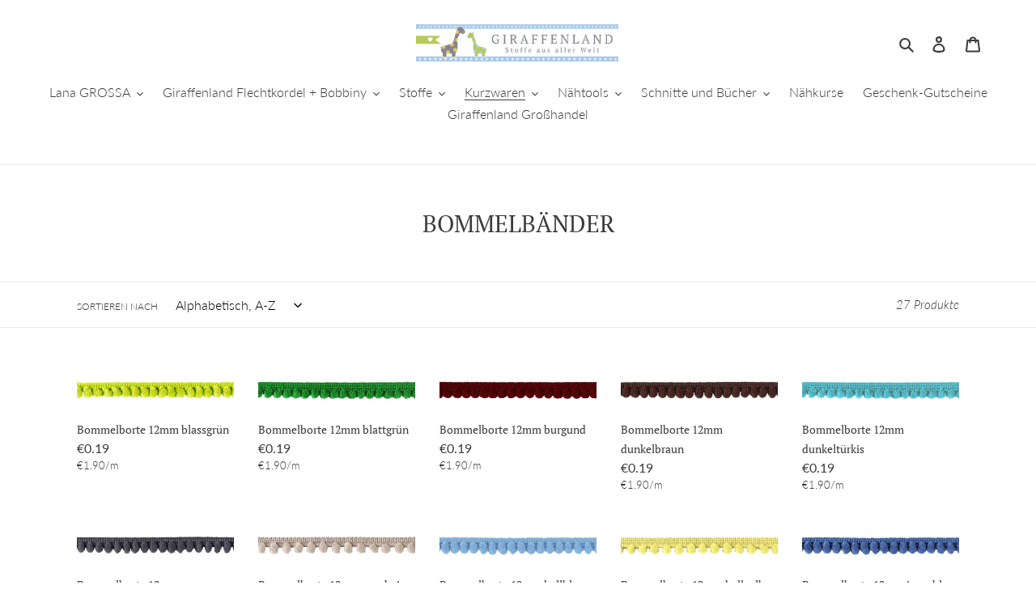

--- FILE ---
content_type: text/html; charset=utf-8
request_url: https://giraffenland.myshopify.com/collections/bommelbander
body_size: 44445
content:
<!doctype html>
<html class="no-js" lang="de">
<head>
  <meta charset="utf-8">
  <meta http-equiv="X-UA-Compatible" content="IE=edge,chrome=1">
  <meta name="viewport" content="width=device-width,initial-scale=1">
  <meta name="theme-color" content="#3a3a3a"><link rel="canonical" href="https://giraffenland.myshopify.com/collections/bommelbander"><link rel="shortcut icon" href="//giraffenland.myshopify.com/cdn/shop/files/logo_rund-180x180px_transparent_32x32.png?v=1614296798" type="image/png"><title>BOMMELBÄNDER
&ndash; Giraffenland Stoffe</title><!-- /snippets/social-meta-tags.liquid -->




<meta property="og:site_name" content="Giraffenland Stoffe ">
<meta property="og:url" content="https://giraffenland.myshopify.com/collections/bommelbander">
<meta property="og:title" content="BOMMELBÄNDER">
<meta property="og:type" content="product.group">
<meta property="og:description" content="Stoffe Wien, Jersey, Baumwolle, Kinderstoffe, Bänder, Webbänder, Giraffenland, Frottee, Vichy, Karo, Vorhangstoffe, Tierstoffe, Biostoffe, Lillestoffe, Swafing, Lana Grossa">





<meta name="twitter:card" content="summary_large_image">
<meta name="twitter:title" content="BOMMELBÄNDER">
<meta name="twitter:description" content="Stoffe Wien, Jersey, Baumwolle, Kinderstoffe, Bänder, Webbänder, Giraffenland, Frottee, Vichy, Karo, Vorhangstoffe, Tierstoffe, Biostoffe, Lillestoffe, Swafing, Lana Grossa">


  <link href="//giraffenland.myshopify.com/cdn/shop/t/18/assets/theme.scss.css?v=95297184998936077701762333538" rel="stylesheet" type="text/css" media="all" />

  <script>
    var theme = {
      breakpoints: {
        medium: 750,
        large: 990,
        widescreen: 1400
      },
      strings: {
        addToCart: "In den Warenkorb legen",
        soldOut: "Ausverkauft",
        unavailable: "Nicht verfügbar",
        regularPrice: "Normaler Preis",
        unitPrice: "Einzelpreis",
		unitPriceSeparator: "pro",
        salePrice: "Sonderpreis",
        sale: "Angebot",
        fromLowestPrice: "von [price]",
        vendor: "Verkäufer",
        showMore: "Mehr anzeigen",
        showLess: "Weniger anzeigen",
        searchFor: "Suchen nach",
        addressError: "Kann die Adresse nicht finden",
        addressNoResults: "Keine Ergebnisse für diese Adresse",
        addressQueryLimit: "Du hast die Nutzungsgrenze der Google-API überschritten. Du solltest über ein Upgrade auf einen \u003ca href=\"https:\/\/developers.google.com\/maps\/premium\/usage-limits\"\u003ePremium-Plan\u003c\/a\u003e nachdenken.",
        authError: "Es gab ein Problem bei der Authentifizierung deineses Google Maps-Kontos.",
        newWindow: "Öffnet ein neues Fenster.",
        external: "Öffnet externe Website.",
        newWindowExternal: "Öffnet externe Website in einem neuen Fenster.",
        removeLabel: "[product] entfernen",
        update: "Warenkorb aktualisieren",
        quantity: "Menge",
        discountedTotal: "Gesamtrabatt",
        regularTotal: "Normaler Gesamtpreis",
        priceColumn: "Rabattdetails findest du in der Preisspalte.",
        quantityMinimumMessage: "Die Menge muss 1 oder mehr sein",
        cartError: "Beim Aktualisieren des Warenkorbs ist ein Fehler aufgetreten. Bitte versuche es erneut.",
        removedItemMessage: "\u003cspan class=\"cart__removed-product-details\"\u003e([quantity]) [link]\u003c\/span\u003e aus deinem Warenkorb entfernt.",
        unitPrice: "Einzelpreis",
        unitPriceSeparator: "pro",
        oneCartCount: "1 Artikel",
        otherCartCount: "[count] Produkte",
        quantityLabel: "Menge: [count]",
        products: "Produkte",
        loading: "Wird geladen",
        number_of_results: "[result_number] von [results_count]",
        number_of_results_found: "[results_count] Ergebnisse gefunden",
        one_result_found: "1 Ergebnis gefunden"
      },
      moneyFormat: "€{{amount}}",
      moneyFormatWithCurrency: "€{{amount}} EUR",
      settings: {
        predictiveSearchEnabled: true,
        predictiveSearchShowPrice: true,
        predictiveSearchShowVendor: false
      }
    }

    document.documentElement.className = document.documentElement.className.replace('no-js', 'js');
  </script><script src="//giraffenland.myshopify.com/cdn/shop/t/18/assets/lazysizes.js?v=94224023136283657951596308077" async="async"></script>
  <script src="//giraffenland.myshopify.com/cdn/shop/t/18/assets/vendor.js?v=85833464202832145531596308079" defer="defer"></script>
  <script src="//giraffenland.myshopify.com/cdn/shop/t/18/assets/theme.js?v=27362816744197141701596308078" defer="defer"></script>

  <!-- "snippets/buddha-megamenu-before.liquid" was not rendered, the associated app was uninstalled -->
  <!-- "snippets/buddha-megamenu.liquid" was not rendered, the associated app was uninstalled -->
  <script>window.performance && window.performance.mark && window.performance.mark('shopify.content_for_header.start');</script><meta name="google-site-verification" content="A6D_q_t6haVGo5B9IbikwazHAsfb0WZrhi1qXQRFvO8">
<meta id="shopify-digital-wallet" name="shopify-digital-wallet" content="/404182/digital_wallets/dialog">
<meta name="shopify-checkout-api-token" content="a6403faaeeb8c113dd964522ea019bfb">
<meta id="in-context-paypal-metadata" data-shop-id="404182" data-venmo-supported="false" data-environment="production" data-locale="de_DE" data-paypal-v4="true" data-currency="EUR">
<link rel="alternate" type="application/atom+xml" title="Feed" href="/collections/bommelbander.atom" />
<link rel="alternate" type="application/json+oembed" href="https://giraffenland.myshopify.com/collections/bommelbander.oembed">
<script async="async" src="/checkouts/internal/preloads.js?locale=de-AT"></script>
<link rel="preconnect" href="https://shop.app" crossorigin="anonymous">
<script async="async" src="https://shop.app/checkouts/internal/preloads.js?locale=de-AT&shop_id=404182" crossorigin="anonymous"></script>
<script id="apple-pay-shop-capabilities" type="application/json">{"shopId":404182,"countryCode":"AT","currencyCode":"EUR","merchantCapabilities":["supports3DS"],"merchantId":"gid:\/\/shopify\/Shop\/404182","merchantName":"Giraffenland Stoffe ","requiredBillingContactFields":["postalAddress","email","phone"],"requiredShippingContactFields":["postalAddress","email","phone"],"shippingType":"shipping","supportedNetworks":["visa","maestro","masterCard","amex"],"total":{"type":"pending","label":"Giraffenland Stoffe ","amount":"1.00"},"shopifyPaymentsEnabled":true,"supportsSubscriptions":true}</script>
<script id="shopify-features" type="application/json">{"accessToken":"a6403faaeeb8c113dd964522ea019bfb","betas":["rich-media-storefront-analytics"],"domain":"giraffenland.myshopify.com","predictiveSearch":true,"shopId":404182,"locale":"de"}</script>
<script>var Shopify = Shopify || {};
Shopify.shop = "giraffenland.myshopify.com";
Shopify.locale = "de";
Shopify.currency = {"active":"EUR","rate":"1.0"};
Shopify.country = "AT";
Shopify.theme = {"name":"DEBUT_mitCode-Bearbeitung_PreisProEinheit+","id":81479270487,"schema_name":"Debut","schema_version":"16.7.1","theme_store_id":null,"role":"main"};
Shopify.theme.handle = "null";
Shopify.theme.style = {"id":null,"handle":null};
Shopify.cdnHost = "giraffenland.myshopify.com/cdn";
Shopify.routes = Shopify.routes || {};
Shopify.routes.root = "/";</script>
<script type="module">!function(o){(o.Shopify=o.Shopify||{}).modules=!0}(window);</script>
<script>!function(o){function n(){var o=[];function n(){o.push(Array.prototype.slice.apply(arguments))}return n.q=o,n}var t=o.Shopify=o.Shopify||{};t.loadFeatures=n(),t.autoloadFeatures=n()}(window);</script>
<script>
  window.ShopifyPay = window.ShopifyPay || {};
  window.ShopifyPay.apiHost = "shop.app\/pay";
  window.ShopifyPay.redirectState = null;
</script>
<script id="shop-js-analytics" type="application/json">{"pageType":"collection"}</script>
<script defer="defer" async type="module" src="//giraffenland.myshopify.com/cdn/shopifycloud/shop-js/modules/v2/client.init-shop-cart-sync_HUjMWWU5.de.esm.js"></script>
<script defer="defer" async type="module" src="//giraffenland.myshopify.com/cdn/shopifycloud/shop-js/modules/v2/chunk.common_QpfDqRK1.esm.js"></script>
<script type="module">
  await import("//giraffenland.myshopify.com/cdn/shopifycloud/shop-js/modules/v2/client.init-shop-cart-sync_HUjMWWU5.de.esm.js");
await import("//giraffenland.myshopify.com/cdn/shopifycloud/shop-js/modules/v2/chunk.common_QpfDqRK1.esm.js");

  window.Shopify.SignInWithShop?.initShopCartSync?.({"fedCMEnabled":true,"windoidEnabled":true});

</script>
<script>
  window.Shopify = window.Shopify || {};
  if (!window.Shopify.featureAssets) window.Shopify.featureAssets = {};
  window.Shopify.featureAssets['shop-js'] = {"shop-cart-sync":["modules/v2/client.shop-cart-sync_ByUgVWtJ.de.esm.js","modules/v2/chunk.common_QpfDqRK1.esm.js"],"init-fed-cm":["modules/v2/client.init-fed-cm_CVqhkk-1.de.esm.js","modules/v2/chunk.common_QpfDqRK1.esm.js"],"shop-button":["modules/v2/client.shop-button_B0pFlqys.de.esm.js","modules/v2/chunk.common_QpfDqRK1.esm.js"],"shop-cash-offers":["modules/v2/client.shop-cash-offers_CaaeZ5wd.de.esm.js","modules/v2/chunk.common_QpfDqRK1.esm.js","modules/v2/chunk.modal_CS8dP9kO.esm.js"],"init-windoid":["modules/v2/client.init-windoid_B-gyVqfY.de.esm.js","modules/v2/chunk.common_QpfDqRK1.esm.js"],"shop-toast-manager":["modules/v2/client.shop-toast-manager_DgTeluS3.de.esm.js","modules/v2/chunk.common_QpfDqRK1.esm.js"],"init-shop-email-lookup-coordinator":["modules/v2/client.init-shop-email-lookup-coordinator_C5I212n4.de.esm.js","modules/v2/chunk.common_QpfDqRK1.esm.js"],"init-shop-cart-sync":["modules/v2/client.init-shop-cart-sync_HUjMWWU5.de.esm.js","modules/v2/chunk.common_QpfDqRK1.esm.js"],"avatar":["modules/v2/client.avatar_BTnouDA3.de.esm.js"],"pay-button":["modules/v2/client.pay-button_CJaF-UDc.de.esm.js","modules/v2/chunk.common_QpfDqRK1.esm.js"],"init-customer-accounts":["modules/v2/client.init-customer-accounts_BI_wUvuR.de.esm.js","modules/v2/client.shop-login-button_DTPR4l75.de.esm.js","modules/v2/chunk.common_QpfDqRK1.esm.js","modules/v2/chunk.modal_CS8dP9kO.esm.js"],"init-shop-for-new-customer-accounts":["modules/v2/client.init-shop-for-new-customer-accounts_C4qR5Wl-.de.esm.js","modules/v2/client.shop-login-button_DTPR4l75.de.esm.js","modules/v2/chunk.common_QpfDqRK1.esm.js","modules/v2/chunk.modal_CS8dP9kO.esm.js"],"shop-login-button":["modules/v2/client.shop-login-button_DTPR4l75.de.esm.js","modules/v2/chunk.common_QpfDqRK1.esm.js","modules/v2/chunk.modal_CS8dP9kO.esm.js"],"init-customer-accounts-sign-up":["modules/v2/client.init-customer-accounts-sign-up_SG5gYFpP.de.esm.js","modules/v2/client.shop-login-button_DTPR4l75.de.esm.js","modules/v2/chunk.common_QpfDqRK1.esm.js","modules/v2/chunk.modal_CS8dP9kO.esm.js"],"shop-follow-button":["modules/v2/client.shop-follow-button_CmMsyvrH.de.esm.js","modules/v2/chunk.common_QpfDqRK1.esm.js","modules/v2/chunk.modal_CS8dP9kO.esm.js"],"checkout-modal":["modules/v2/client.checkout-modal_tfCxQqrq.de.esm.js","modules/v2/chunk.common_QpfDqRK1.esm.js","modules/v2/chunk.modal_CS8dP9kO.esm.js"],"lead-capture":["modules/v2/client.lead-capture_Ccz5Zm6k.de.esm.js","modules/v2/chunk.common_QpfDqRK1.esm.js","modules/v2/chunk.modal_CS8dP9kO.esm.js"],"shop-login":["modules/v2/client.shop-login_BfivnucW.de.esm.js","modules/v2/chunk.common_QpfDqRK1.esm.js","modules/v2/chunk.modal_CS8dP9kO.esm.js"],"payment-terms":["modules/v2/client.payment-terms_D2Mn0eFV.de.esm.js","modules/v2/chunk.common_QpfDqRK1.esm.js","modules/v2/chunk.modal_CS8dP9kO.esm.js"]};
</script>
<script>(function() {
  var isLoaded = false;
  function asyncLoad() {
    if (isLoaded) return;
    isLoaded = true;
    var urls = ["https:\/\/social-referral.appspot.com\/b\/shopify\/load\/confirmation.js?enabled=false\u0026app_uuid=8a7b452db7d34efc\u0026shop=giraffenland.myshopify.com","https:\/\/omnisnippet1.com\/platforms\/shopify.js?source=scriptTag\u0026v=2025-05-15T12\u0026shop=giraffenland.myshopify.com"];
    for (var i = 0; i < urls.length; i++) {
      var s = document.createElement('script');
      s.type = 'text/javascript';
      s.async = true;
      s.src = urls[i];
      var x = document.getElementsByTagName('script')[0];
      x.parentNode.insertBefore(s, x);
    }
  };
  if(window.attachEvent) {
    window.attachEvent('onload', asyncLoad);
  } else {
    window.addEventListener('load', asyncLoad, false);
  }
})();</script>
<script id="__st">var __st={"a":404182,"offset":3600,"reqid":"3f746d27-480b-4bb6-ba4d-e759cd944962-1768740929","pageurl":"giraffenland.myshopify.com\/collections\/bommelbander","u":"d542c4061842","p":"collection","rtyp":"collection","rid":160682311767};</script>
<script>window.ShopifyPaypalV4VisibilityTracking = true;</script>
<script id="captcha-bootstrap">!function(){'use strict';const t='contact',e='account',n='new_comment',o=[[t,t],['blogs',n],['comments',n],[t,'customer']],c=[[e,'customer_login'],[e,'guest_login'],[e,'recover_customer_password'],[e,'create_customer']],r=t=>t.map((([t,e])=>`form[action*='/${t}']:not([data-nocaptcha='true']) input[name='form_type'][value='${e}']`)).join(','),a=t=>()=>t?[...document.querySelectorAll(t)].map((t=>t.form)):[];function s(){const t=[...o],e=r(t);return a(e)}const i='password',u='form_key',d=['recaptcha-v3-token','g-recaptcha-response','h-captcha-response',i],f=()=>{try{return window.sessionStorage}catch{return}},m='__shopify_v',_=t=>t.elements[u];function p(t,e,n=!1){try{const o=window.sessionStorage,c=JSON.parse(o.getItem(e)),{data:r}=function(t){const{data:e,action:n}=t;return t[m]||n?{data:e,action:n}:{data:t,action:n}}(c);for(const[e,n]of Object.entries(r))t.elements[e]&&(t.elements[e].value=n);n&&o.removeItem(e)}catch(o){console.error('form repopulation failed',{error:o})}}const l='form_type',E='cptcha';function T(t){t.dataset[E]=!0}const w=window,h=w.document,L='Shopify',v='ce_forms',y='captcha';let A=!1;((t,e)=>{const n=(g='f06e6c50-85a8-45c8-87d0-21a2b65856fe',I='https://cdn.shopify.com/shopifycloud/storefront-forms-hcaptcha/ce_storefront_forms_captcha_hcaptcha.v1.5.2.iife.js',D={infoText:'Durch hCaptcha geschützt',privacyText:'Datenschutz',termsText:'Allgemeine Geschäftsbedingungen'},(t,e,n)=>{const o=w[L][v],c=o.bindForm;if(c)return c(t,g,e,D).then(n);var r;o.q.push([[t,g,e,D],n]),r=I,A||(h.body.append(Object.assign(h.createElement('script'),{id:'captcha-provider',async:!0,src:r})),A=!0)});var g,I,D;w[L]=w[L]||{},w[L][v]=w[L][v]||{},w[L][v].q=[],w[L][y]=w[L][y]||{},w[L][y].protect=function(t,e){n(t,void 0,e),T(t)},Object.freeze(w[L][y]),function(t,e,n,w,h,L){const[v,y,A,g]=function(t,e,n){const i=e?o:[],u=t?c:[],d=[...i,...u],f=r(d),m=r(i),_=r(d.filter((([t,e])=>n.includes(e))));return[a(f),a(m),a(_),s()]}(w,h,L),I=t=>{const e=t.target;return e instanceof HTMLFormElement?e:e&&e.form},D=t=>v().includes(t);t.addEventListener('submit',(t=>{const e=I(t);if(!e)return;const n=D(e)&&!e.dataset.hcaptchaBound&&!e.dataset.recaptchaBound,o=_(e),c=g().includes(e)&&(!o||!o.value);(n||c)&&t.preventDefault(),c&&!n&&(function(t){try{if(!f())return;!function(t){const e=f();if(!e)return;const n=_(t);if(!n)return;const o=n.value;o&&e.removeItem(o)}(t);const e=Array.from(Array(32),(()=>Math.random().toString(36)[2])).join('');!function(t,e){_(t)||t.append(Object.assign(document.createElement('input'),{type:'hidden',name:u})),t.elements[u].value=e}(t,e),function(t,e){const n=f();if(!n)return;const o=[...t.querySelectorAll(`input[type='${i}']`)].map((({name:t})=>t)),c=[...d,...o],r={};for(const[a,s]of new FormData(t).entries())c.includes(a)||(r[a]=s);n.setItem(e,JSON.stringify({[m]:1,action:t.action,data:r}))}(t,e)}catch(e){console.error('failed to persist form',e)}}(e),e.submit())}));const S=(t,e)=>{t&&!t.dataset[E]&&(n(t,e.some((e=>e===t))),T(t))};for(const o of['focusin','change'])t.addEventListener(o,(t=>{const e=I(t);D(e)&&S(e,y())}));const B=e.get('form_key'),M=e.get(l),P=B&&M;t.addEventListener('DOMContentLoaded',(()=>{const t=y();if(P)for(const e of t)e.elements[l].value===M&&p(e,B);[...new Set([...A(),...v().filter((t=>'true'===t.dataset.shopifyCaptcha))])].forEach((e=>S(e,t)))}))}(h,new URLSearchParams(w.location.search),n,t,e,['guest_login'])})(!0,!0)}();</script>
<script integrity="sha256-4kQ18oKyAcykRKYeNunJcIwy7WH5gtpwJnB7kiuLZ1E=" data-source-attribution="shopify.loadfeatures" defer="defer" src="//giraffenland.myshopify.com/cdn/shopifycloud/storefront/assets/storefront/load_feature-a0a9edcb.js" crossorigin="anonymous"></script>
<script crossorigin="anonymous" defer="defer" src="//giraffenland.myshopify.com/cdn/shopifycloud/storefront/assets/shopify_pay/storefront-65b4c6d7.js?v=20250812"></script>
<script data-source-attribution="shopify.dynamic_checkout.dynamic.init">var Shopify=Shopify||{};Shopify.PaymentButton=Shopify.PaymentButton||{isStorefrontPortableWallets:!0,init:function(){window.Shopify.PaymentButton.init=function(){};var t=document.createElement("script");t.src="https://giraffenland.myshopify.com/cdn/shopifycloud/portable-wallets/latest/portable-wallets.de.js",t.type="module",document.head.appendChild(t)}};
</script>
<script data-source-attribution="shopify.dynamic_checkout.buyer_consent">
  function portableWalletsHideBuyerConsent(e){var t=document.getElementById("shopify-buyer-consent"),n=document.getElementById("shopify-subscription-policy-button");t&&n&&(t.classList.add("hidden"),t.setAttribute("aria-hidden","true"),n.removeEventListener("click",e))}function portableWalletsShowBuyerConsent(e){var t=document.getElementById("shopify-buyer-consent"),n=document.getElementById("shopify-subscription-policy-button");t&&n&&(t.classList.remove("hidden"),t.removeAttribute("aria-hidden"),n.addEventListener("click",e))}window.Shopify?.PaymentButton&&(window.Shopify.PaymentButton.hideBuyerConsent=portableWalletsHideBuyerConsent,window.Shopify.PaymentButton.showBuyerConsent=portableWalletsShowBuyerConsent);
</script>
<script data-source-attribution="shopify.dynamic_checkout.cart.bootstrap">document.addEventListener("DOMContentLoaded",(function(){function t(){return document.querySelector("shopify-accelerated-checkout-cart, shopify-accelerated-checkout")}if(t())Shopify.PaymentButton.init();else{new MutationObserver((function(e,n){t()&&(Shopify.PaymentButton.init(),n.disconnect())})).observe(document.body,{childList:!0,subtree:!0})}}));
</script>
<link id="shopify-accelerated-checkout-styles" rel="stylesheet" media="screen" href="https://giraffenland.myshopify.com/cdn/shopifycloud/portable-wallets/latest/accelerated-checkout-backwards-compat.css" crossorigin="anonymous">
<style id="shopify-accelerated-checkout-cart">
        #shopify-buyer-consent {
  margin-top: 1em;
  display: inline-block;
  width: 100%;
}

#shopify-buyer-consent.hidden {
  display: none;
}

#shopify-subscription-policy-button {
  background: none;
  border: none;
  padding: 0;
  text-decoration: underline;
  font-size: inherit;
  cursor: pointer;
}

#shopify-subscription-policy-button::before {
  box-shadow: none;
}

      </style>

<script>window.performance && window.performance.mark && window.performance.mark('shopify.content_for_header.end');</script>
  <!-- QIKIFY NAVIGATOR START --> <script id="qikify-navigator"> 'use strict'; var shopifyCurrencyFormat = "€{{amount}}"; var shopifyLinkLists = [{ id: "main-menu", title: "MAIN_MENU", items: ["/collections/diy","/collections/bobbiny/bobbiny","/collections/stoff","/collections/kurzwaren","/collections/nahtools","/collections/schnitte","/pages/nahkurse","/collections/geschenkgutscheine","/pages/grosshandel",], },{ id: "footer", title: "FOOTER_MENU", items: ["/search","/pages/kontakt","/policies/shipping-policy","/policies/terms-of-service","/policies/privacy-policy","/policies/legal-notice","http://www.giraffenland-grosshandel.at","/policies/refund-policy",], },{ id: "274278056023-child-e02cb51f138e5fa7e153d79338d13615-legacy-stoffe", title: "Stoffe", items: ["/collections/baumwollstoffe-1","/collections/homedeco-feste-baumwollstoffe","/collections/musselin-1","/collections/jersey","/collections/sweat-1","/collections/wasserabweisende-beschichtete-stoffe","/collections/bundchen-1","/collections/bio-stoffe","/collections/diverse-stoffe","/collections/diverse-stoffe",], },{ id: "274331795543-child-777e1cc0fb253cc3f5375ea67b98655c-legacy-baumwollstoffe", title: "Baumwollstoffe", items: ["/collections/baumwollstoffe-uni","/collections/baumwollstoffe-motiv","/collections/baumwolle-punkte","/collections/baumwolle-linien-streifen","/collections/baumwolle-sterne","/collections/baumwolle-karo","/collections/baumwolle-blumen","/collections/baumwollstoffe-mit-fahrzeugen-1","/collections/baumwollstoffe-mit-tieren","/collections/baumwollstoffe-mit-essen-trinken","/collections/baumwollstoffe-maritim","/collections/baumwollstoffe-mit-comic","/collections/voile",], },{ id: "274332188759-child-0d0305a9916a7ecdd5fb4db6cbfc9e95-legacy-homedeco-feste-baumwollstoffe", title: "Homedeco & feste Baumwollstoffe", items: ["/collections/homedeco-feste-baumwollstoffe-uni","/collections/homedeco-feste-baumwollstoffe-mit-motiven","/collections/homedeco-feste-baumwollstoffe-mit-punkten","/collections/homedeco-feste-baumwollstoffe-mit-streifen","/collections/homedeco-feste-baumwollstoffe-mit-sternen","/collections/homedeco-blumen","/collections/homedeco-feste-baumwollstoffe-mit-fahrzeugen","/collections/homedeco-feste-baumwollstoffe-mit-tieren","/collections/homedeco-mit-essen-trinken","/collections/homedeco-feste-baumwollstoffe-mit-maritimen-themen",], },{ id: "274332287063-child-488cb22d88c5e920f3464080654f014e-legacy-musselin", title: "Musselin", items: ["/collections/musselin-uni","/collections/musselin-mit-motiven",], },{ id: "274332385367-child-1b623b4d8b781ae572e83b5e96d33c5d-legacy-jersey", title: "Jersey", items: ["/collections/jersey-uni-1","/collections/jersey-mit-motiven","/collections/jersey-mit-punkten","/collections/jersey-mit-streifen","/collections/jersey-mit-sterne","/collections/jersey-mit-blumen","/collections/jersey-mit-fahrzeugen","/collections/jersey-mit-tieren","/collections/jersey-mit-essen-trinken","/collections/jersey-mit-maritimen-thema","/collections/jersey-mit-comic","/collections/interlock-1",], },{ id: "274332778583-child-5dcb58ef64a08b7bf30f2852b5efd3a8-legacy-sweat", title: "Sweat", items: ["/collections/sweat-uni-1","/collections/sweat-mit-motiven","/collections/sweat-mit-punkten","/collections/sweat-mit-streifen","/collections/sweat-mit-sternen","/collections/sweat-mit-foralem-thema","/collections/sweat-mit-fahrzeugen","/collections/sweat-mit-tieren",], },{ id: "274334679127-child-9fc0cfa5588e99cd1883f98fa1394973-legacy-beschichtete-stoffe", title: "beschichtete Stoffe", items: ["/collections/beschichtete-stoffe-uni","/collections/beschichtete-stoffe-mit-motiven","/collections/beschichtete-stoffe-mit-punkte","/collections/beschichtete-stoffe-mit-streifen","/collections/beschichtete-stoffe-mit-sterne","/collections/beschichtete-stoffe-mit-floralem-thema","/collections/beschichtete-stoffe-mit-fahrzeugen","/collections/beschichtete-stoffe-mit-tieren","/collections/beschichtete-stoffe-mit-essen-trinken","/collections/beschichtete-stoffe-mit-maritimen-thema","/collections/oilskin","/collections/vinyl",], },{ id: "274334777431-child-618d7dab0c034d0eabde13188ab333f8-legacy-buendchen", title: "Bündchen", items: ["/collections/buendchen-uni","/collections/buendchen-streifen","/collections/cuff-bundchen",], },{ id: "274334875735-child-8fee12c21cc747deda474e1d3d685afd-legacy-bio-stoffe", title: "Bio-Stoffe", items: ["/collections/bio-baumwollstoffe-uni","/collections/bio-baumwollstoffe","/collections/bio-musselin-uni","/collections/bio-musselin","/collections/bio-jersey","/collections/bio-jersey-motive","/collections/bio-sweat-uni","/collections/bio-sweat","/collections/bio-bundchen",], },{ id: "274278973527-child-c32703f6a50f92f5392161c3b879c134-legacy-kurzwaren", title: "Kurzwaren", items: ["/collections/neu-im-kurzwarensortiment","/collections/nahgarne","/collections/bander","/collections/verschlusse","/collections/taschenzubehor","/collections/vlies","/collections/diverse-kurzwaren",], },{ id: "274279006295-child-ebd58dddb2821639428d38dc694e904c-legacy-naehtools", title: "Nähtools", items: ["/collections/neu-im-naehtool-sortiment","/collections/scheren-rollschneider","/collections/stecknadeln-clips","/collections/nadeln-nahmaschinennadeln","/collections/unterspulen","/collections/kreiden-markierstifte","/collections/lineale","/collections/schneidematten","/collections/kleber","/collections/papier","/collections/nadelkissen","/collections/nahsets","/collections/schneiderbuste","/collections/diverse-nahtools",], },{ id: "274335727703-child-4347eb5ac5fa28d67b96b29a35912a0e-legacy-diverse-kurzwaren", title: "Diverse Kurzwaren", items: ["/collections/kordelstopper-enden","/collections/oesen-patches","/collections/fullmaterial","/collections/aufbugelflicken","/collections/bugelbilder","/collections/etiketten","/collections/larmmacher","/collections/clips-adapter-fur-schnullerbander","/collections/vorhangzubehor","/collections/garnpompon","/collections/quasten","/collections/schulterpolster","/collections/schultuten",], },{ id: "274335662167-child-22db85501d53be2d8a8b5ff59c184f5a-legacy-taschenzubehoer", title: "Taschenzubehör", items: ["/collections/taschenringe","/collections/karabiner-1","/collections/leiterschnallen","/collections/taschenverschluesse","/collections/taschenhenkel",], },{ id: "274335629399-child-7df254416426316f48b80327c367be9b-legacy-verschluesse", title: "Verschlüsse", items: ["/collections/knopfe-druckknopfe-osen","/collections/reissverschlusse","/collections/jackenreissverschluss","/collections/endlos-reissverschlusse","/collections/reissverschluss-zubehor","/collections/oesen-nieten","/collections/guertelschnallen","/collections/klettverschlusse","/collections/taschenverschluesse",], },{ id: "274335596631-child-153c1ba7cd7c2379a01b3dd3289bd30e-legacy-baender", title: "Bänder", items: ["/collections/gummibander-1","/collections/kordeln","/collections/gurtbander","/collections/schragbander-1","/collections/samtbander-1","/collections/satinbaender","/collections/spitzenborte","/collections/paspel-1","/collections/zackenlitzen-1","/collections/zierbaender","/collections/webbander-1","/collections/ripsbaender","/collections/koeperbaender","/collections/bommelbander","/collections/diverse-baender",], },{ id: "274335137879-child-917af4f3a1b281fc59d56e2e5c3170d3-legacy-naehgarne", title: "Nähgarne", items: ["/collections/allesnaher-polyester","/collections/bio-nahgarn","/collections/elastik-naehgarn","/collections/zier-garn","/collections/glitzer-garn","/collections/extra-starkes-nahgarn","/collections/overlock-garn","/collections/bauschgarn","/collections/stickmaschinengarn","/collections/garnsets","/collections/stopfgarn","/collections/sonstige-naehgarne",], },{ id: "274432917591-child-be5c66b023ddb0c88e9e0e658f49fbb9-legacy-diverse-stoffe", title: "diverse Stoffe", items: ["/collections/viskose","/collections/leinen-1","/collections/frottee-1","/collections/modal","/collections/tencel","/collections/waffelpique","/collections/strickstoff","/collections/steppstoffe-1","/collections/walk-1","/collections/softshell-1","/collections/flannel","/collections/fleece","/collections/jeans","/collections/nicki",], },{ id: "274640633943-child-8d0aa11b03881be4f8adce5d0efa2481-legacy-lana-grossa", title: "Lana GROSSA", items: ["/collections/haekeln-1","/collections/haekeln-1","/collections/kreativ-zubehoer","/search",], },{ id: "274681790551-child-9fb16e5d3912abbaf244ed4e9fecff46-legacy-giraffenland-flechtkordel-bobbiny", title: "Giraffenland Flechtkordel + Bobbiny", items: ["/collections/makramee",], },{ id: "274640699479-child-5f4ebd802713f12203d0e69a2a071c56-legacy-haekeln-stricken", title: "Häkeln & Stricken", items: ["/collections/lana-grossa-magazine","/collections/lana-grossa","/collections/lana-grossa-meilenweit-sockenwolle","/collections/lana-grossa-meilenweit-100-denim-mix-blue","/collections/lana-grossa-ecopuro-chunky","/collections/lana-grossa-cashmere-verde","/collections/lana-grossa-confetti","/collections/lana-grossa-cool-wool-4-socks-print","/collections/lana-grossa-ecopuno","/collections/lana-grossa-landlust-soft-tweed-90","/collections/lana-grossa-per-le-gots-bio","/collections/lana-grossa-setasuri","/collections/lana-grossa-the-core","/collections/lana-grossa-the-tube","/collections/lana-grossa-the-tube-fine","/collections/lana-grossa-elastico","/collections/lana-grossa-gelato","/collections/lana-grossa-cotonella","/collections/lana-grossa-setapura","/collections/lana-grossa-cool-wool","/collections/lana-grossa-summer-softness","/collections/lana-grossa-bottoni","/collections/casatta","/collections/lana-grossa-gigante-multi-50g","/collections/lana-grossa-vintage-superchuncky","/collections/lana-grossa-orsetto-50g","/collections/lana-grossa-cosmo","/collections/lana-grossa-mohair-di-gio","/collections/lana-grossa-lucida","/collections/lana-grossa-dolce","/collections/lana-grossa-cashmere-fine-16","/collections/lana-grossa-cashmere-pure-25g",], },{ id: "412284551255-child-05f80732e5c94f9e6c79769e02d35df1-legacy-kreativ-zubehoer", title: "Kreativ Zubehör", items: ["/collections/haekelnadeln","/collections/stricknadeln","/collections/makramee-zubehoer","/collections/tieraugen","/collections/kreativtools","/collections/hakelsets",], },{ id: "416509821015-child-4afef061468181dc5c259bc08c0cf1a9-legacy-hakeln-stricken", title: "Häkeln & Stricken", items: ["/collections/lana-grossa-the-look-100g","/collections/lana-grossa-royal-alpaca","/collections/lana-grossa-basta-50g","/collections/lana-grossa-bingo","/collections/lana-grossa-brillino","/collections/lana-grossa-cashmere-kiss-1","/collections/lana-grossa-alpina","/collections/lana-grossa-natural-lama-chunky","/collections/lana-grossa-airy-50g","/collections/lana-grossa-landlust-winterwolle","/collections/lana-grossa-meilenweit-100g-christmas","/collections/lana-grossa-meilenweit-6-fach-150g-merino-christmas","/collections/handstrickgarn-eigenproduktion","/collections/durable-wolle","/collections/durable-velvet-100g","/collections/durable-soqs-50g","/collections/durable-chunky","/collections/durable-double-four-100g","/collections/schachenmayr-catania-50g-1","/collections/creative-chenillove-100g-110m","/collections/alize-puffy",], },{ id: "416510050391-child-5293b103a736f44b8182f660b947b7b1-legacy-diverses", title: "Diverses", items: ["/collections/sticken","/collections/textilstifte","/collections/geschenktuete",], },{ id: "419714924631-child-46f5f2b256cebcd40818eea15ddef6ce-legacy-diverse-stoffe", title: "diverse Stoffe", items: ["/collections/neu-im-stoffsortiment","/collections/kunstleder-1","/collections/kunstleder","/collections/releda","/collections/kork","/collections/jute","/collections/handarbeitsstoff","/collections/filz","/collections/tull","/collections/teddy","/collections/cord",], },{ id: "420134748247-child-f630b3807fc891eee8b4deac52fcecde-legacy-schnitte-und-buecher", title: "Schnitte und Bücher", items: ["/collections/schnitte","/collections/bucher",], },{ id: "274279039063-child-a224f242c89772d8df678970dd5a2318-legacy-schnitte", title: "Schnitte", items: ["/collections/einzelschnitte","/collections/schnitthefte",], },{ id: "274335465559-child-d12588dbe747efb9b2f4d900616770fb-legacy-buecher", title: "Bücher", items: ["/collections/bucher-nahen","/collections/bucher-makramee","/collections/bucher-stricken","/collections/bucher-hakeln","/collections/bucher-sticken-punchneedle",], },{ id: "customer-account-main-menu", title: "Hauptmenü des Kundenkontos", items: ["/","https://shopify.com/404182/account/orders?locale=de&region_country=AT",], },{ id: "275503317079-child-32f2057527cb6fd61425fea02f0a3ccf-legacy-makramee", title: "Makramee", items: ["/collections/giraffenland-makramee","/collections/bobbiny","/collections/bobbiny-makramee-garn-1-5mm","/collections/bobbiny-makramee-garn-3-fach-gedreht-3mm","/collections/bobbiny-makramee-garn-5mm","/collections/bobbiny-makramee-9mm-30m","/collections/bobbiny-flechtkordel-3mm-100m","/collections/bobbiny-flechtkordel-8-mm-100-m","/collections/bobbiny-flechtkordel-5mm-100m","/collections/bobbiny-flechtkordel-9mm-100m","/collections/bobbiny-makramee-garn-3mm","/collections/bobbiny-makramee-garn-3-fach-gedreht-5mm","/collections/bobbiny-makramee-kordel-dreifach-gedreht-9-mm","/collections/durable-makramee","/collections/durable-macrame-100g","/collections/dmc-makramee","/collections/dmc-nova-vita-makramee-250g",], },]; window.shopifyLinkLists = shopifyLinkLists; window.shopifyCurrencyFormat = shopifyCurrencyFormat; </script> <!-- QIKIFY NAVIGATOR END -->
  <script id="qikify-smartmenu-status" type="application/json">1</script><script id="qikify-smartmenu-data" type="application/json">{"menu_selector":"navigator","transition":"fade","trigger":"hover","show_indicator":true,"show_mobile_indicator":true,"skin":"none","submenu_fullwidth":true,"menu_wrap":true,"menu_height":"50","alignment":"center","root_padding":"10","navigator":{"id":"smart-main-menu","title":"SMART MAIN MENU","items":["\/search"]},"orientation":"horizontal","megamenu":[{"id":"tmenu-menu-438224","setting":{"item_layout":"text","submenu_type":"mega","submenu_mega_position":"fullwidth","title":"Stoffe","url":{"type":{"id":"collection","icon":["fas","columns"],"name":"Collection"},"collection":{"id":"gid:\/\/shopify\/Collection\/160743260247","handle":"stoff","title":"STOFFE","image":{"altText":null,"id":"gid:\/\/shopify\/CollectionImage\/934180290647","originalSrc":"https:\/\/cdn.shopify.com\/s\/files\/1\/0040\/4182\/collections\/Bildschirmfoto_2020-08-12_um_07.50.07.png?v=1600412809","src":"https:\/\/cdn.shopify.com\/s\/files\/1\/0040\/4182\/collections\/Bildschirmfoto_2020-08-12_um_07.50.07.png?v=1600412809"}}}},"menus":[{"id":"tmenu-menu-338861","setting":{"item_layout":"collection","title":"Header item","item_display":true,"column_width":"automatic","collection":{"id":"gid:\/\/shopify\/Collection\/160680443991","handle":"baumwollstoffe-1","title":"BAUMWOLLSTOFFE","image":null},"collection_image_position":"noimage"},"menus":[{"id":"tmenu-menu-441483","setting":{"item_layout":"collection","title":"Submenu item","collection":{"id":"gid:\/\/shopify\/Collection\/160680607831","handle":"baumwollstoffe-uni","title":"BAUMWOLLSTOFFE UNI","image":null}},"menus":[]},{"id":"tmenu-menu-195248","setting":{"item_layout":"collection","title":"Submenu item","collection":{"id":160680673367,"handle":"baumwollstoffe-motiv","title":"BAUMWOLLSTOFFE MIT MOTIVEN","image":null},"column_width":"automatic","item_content_alignment":"left","newtab":false,"item_display":false},"menus":[],"hide_submenu":false},{"id":"tmenu-menu-737834","setting":{"item_layout":"collection","title":"Menu item","collection":{"id":"gid:\/\/shopify\/Collection\/161150271575","handle":"voile","title":"VOILE","image":null}},"menus":[]}]},{"id":"tmenu-menu-704426","setting":{"item_layout":"collection","title":"Header item","item_display":true,"column_width":"automatic","collection":{"id":"gid:\/\/shopify\/Collection\/160681099351","handle":"homedeco-feste-baumwollstoffe","title":"HOMEDECO & FESTE BAUMWOLLSTOFFE","image":null}},"menus":[{"id":"tmenu-menu-864328","setting":{"item_layout":"collection","title":"Submenu item","collection":{"id":"gid:\/\/shopify\/Collection\/160681164887","handle":"homedeco-feste-baumwollstoffe-uni","title":"HOMEDECO & FESTE BAUMWOLLSTOFFE UNI","image":null}},"menus":[]},{"id":"tmenu-menu-362220","setting":{"item_layout":"collection","title":"Submenu item","collection":{"id":"gid:\/\/shopify\/Collection\/160681230423","handle":"homedeco-feste-baumwollstoffe-mit-motiven","title":"HOMEDECO & FESTE BAUMWOLLSTOFFE MIT MOTIVEN","image":null}},"menus":[]}]},{"id":"tmenu-menu-171335","setting":{"item_layout":"collection","title":"Header item","item_display":true,"column_width":"automatic","collection":{"id":"gid:\/\/shopify\/Collection\/160641613911","handle":"musselin-1","title":"MUSSELIN","image":null}},"menus":[{"id":"tmenu-menu-980707","setting":{"item_layout":"collection","title":"Submenu item","collection":{"id":"gid:\/\/shopify\/Collection\/160680411223","handle":"musselin-uni","title":"MUSSELIN UNI","image":null}},"menus":[]},{"id":"tmenu-menu-380881","setting":{"item_layout":"collection","title":"Submenu item","collection":{"id":"gid:\/\/shopify\/Collection\/160680738903","handle":"musselin-mit-motiven","title":"MUSSELIN MIT MOTIVEN","image":null}},"menus":[]}]},{"id":"tmenu-menu-852536","setting":{"item_layout":"collection","title":"Header item","item_display":true,"column_width":"automatic","collection":{"id":"gid:\/\/shopify\/Collection\/160631685207","handle":"jersey","title":"JERSEY","image":null}},"menus":[{"id":"tmenu-menu-575436","setting":{"item_layout":"collection","title":"Submenu item","collection":{"id":"gid:\/\/shopify\/Collection\/160640860247","handle":"jersey-uni-1","title":"JERSEY UNI","image":null}},"menus":[]},{"id":"tmenu-menu-745713","setting":{"item_layout":"collection","title":"Submenu item","collection":{"id":"gid:\/\/shopify\/Collection\/160681033815","handle":"jersey-mit-motiven","title":"JERSEY MIT MOTIVEN","image":null}},"menus":[]}]},{"id":"tmenu-menu-946397","setting":{"item_layout":"collection","title":"Menu item","item_display":true,"collection":{"id":"gid:\/\/shopify\/Collection\/160641581143","handle":"sweat-1","title":"SWEAT","image":null}},"menus":[{"id":"tmenu-menu-857095","setting":{"item_layout":"collection","title":"Menu item","collection":{"id":"gid:\/\/shopify\/Collection\/160680902743","handle":"sweat-uni-1","title":"SWEAT UNI","image":null}},"menus":[]},{"id":"tmenu-menu-885560","setting":{"item_layout":"collection","title":"Menu item","collection":{"id":"gid:\/\/shopify\/Collection\/160680968279","handle":"sweat-mit-motiven","title":"SWEAT MIT MOTIVEN","image":null}},"menus":[]}]},{"id":"tmenu-menu-287133","setting":{"item_layout":"collection","title":"Menu item","item_display":true,"collection":{"id":"gid:\/\/shopify\/Collection\/160681295959","handle":"wasserabweisende-beschichtete-stoffe","title":"BESCHICHTETE STOFFE","image":null}},"menus":[{"id":"tmenu-menu-648524","setting":{"item_layout":"collection","title":"Menu item","collection":{"id":"gid:\/\/shopify\/Collection\/161099939927","handle":"beschichtete-stoffe-uni","title":"BESCHICHTETE STOFFE UNI","image":null},"column_width":2},"menus":[]},{"id":"tmenu-menu-310911","setting":{"item_layout":"collection","title":"Menu item","collection":{"id":"gid:\/\/shopify\/Collection\/161099907159","handle":"beschichtete-stoffe-mit-motiven","title":"BESCHICHTETE STOFFE MIT MOTIVEN","image":null},"column_width":"automatic"},"menus":[]}],"hide_submenu":false},{"id":"tmenu-menu-450391","setting":{"item_layout":"collection","title":"Menu item","item_display":true,"collection":{"id":"gid:\/\/shopify\/Collection\/160681263191","handle":"bundchen-1","title":"B\u00dcNDCHEN","image":null}},"menus":[{"id":"tmenu-menu-809946","setting":{"item_layout":"collection","title":"Menu item","collection":{"id":"gid:\/\/shopify\/Collection\/161616887895","handle":"buendchen-uni","title":"B\u00dcNDCHEN UNI","image":null}},"menus":[]},{"id":"tmenu-menu-438898","setting":{"item_layout":"collection","title":"Menu item","collection":{"id":"gid:\/\/shopify\/Collection\/161616920663","handle":"buendchen-streifen","title":"B\u00dcNDCHEN STREIFEN","image":null}},"menus":[]}]},{"id":"tmenu-menu-130302","setting":{"item_layout":"collection","title":"Menu item","item_display":true,"collection":{"id":"gid:\/\/shopify\/Collection\/160681361495","handle":"bio-stoffe","title":"BIO-STOFFE","image":null}},"menus":[{"id":"tmenu-menu-874281","setting":{"item_layout":"collection","title":"Menu item","collection":{"id":"gid:\/\/shopify\/Collection\/161571012695","handle":"bio-baumwollstoffe-uni","title":"BIO-BAUMWOLLSTOFFE UNI","image":null}},"menus":[]},{"id":"tmenu-menu-592230","setting":{"item_layout":"collection","title":"Menu item","collection":{"id":"gid:\/\/shopify\/Collection\/160743063639","handle":"bio-baumwollstoffe","title":"BIO-BAUMWOLLSTOFFE MIT MOTIVEN","image":null}},"menus":[]},{"id":"tmenu-menu-953151","setting":{"item_layout":"collection","title":"Menu item","collection":{"id":"gid:\/\/shopify\/Collection\/160743030871","handle":"bio-jersey","title":"BIO-JERSEY UNI","image":null}},"menus":[]},{"id":"tmenu-menu-274992","setting":{"item_layout":"collection","title":"Menu item","collection":{"id":161570914391,"handle":"bio-jersey-motive","title":"BIO-JERSEY MOTIVE","image":null}},"menus":[]},{"id":"tmenu-menu-591751","setting":{"item_layout":"collection","title":"Menu item","collection":{"id":"gid:\/\/shopify\/Collection\/161571078231","handle":"bio-sweat-uni","title":"BIO-SWEAT UNI","image":null}},"menus":[]},{"id":"tmenu-menu-708515","setting":{"item_layout":"collection","title":"Menu item","collection":{"id":"gid:\/\/shopify\/Collection\/160742998103","handle":"bio-sweat","title":"BIO-SWEAT MOTIVE","image":null}},"menus":[]},{"id":"tmenu-menu-274343","setting":{"item_layout":"collection","title":"Menu item","collection":{"id":"gid:\/\/shopify\/Collection\/161571012695","handle":"bio-baumwollstoffe-uni","title":"BIO-BAUMWOLLSTOFFE UNI","image":null}},"menus":[]}],"hide_submenu":false},{"id":"tmenu-menu-165023","setting":{"item_layout":"collection","title":"Menu item","item_display":true,"collection":{"id":"gid:\/\/shopify\/Collection\/160681492567","handle":"diverse-stoffe","title":"DIVERSE STOFFE","image":null},"column_width":"5"},"menus":[{"id":"tmenu-menu-138312","setting":{"item_layout":"collection","title":"Menu item","collection":{"id":"gid:\/\/shopify\/Collection\/160739098711","handle":"tencel","title":"TENCEL","image":null}},"menus":[]},{"id":"tmenu-menu-924105","setting":{"item_layout":"collection","title":"Menu item","collection":{"id":"gid:\/\/shopify\/Collection\/160739229783","handle":"oilskin","title":"OILSKIN","image":null}},"menus":[]},{"id":"tmenu-menu-536102","setting":{"item_layout":"collection","title":"Menu item","collection":{"id":"gid:\/\/shopify\/Collection\/160751452247","handle":"leinen-1","title":"LEINEN","image":null}},"menus":[]},{"id":"tmenu-menu-225404","setting":{"item_layout":"collection","title":"Menu item","collection":{"id":"gid:\/\/shopify\/Collection\/161078149207","handle":"jute","title":"JUTE","image":null}},"menus":[]},{"id":"tmenu-menu-363103","setting":{"item_layout":"collection","title":"Menu item","collection":{"id":"gid:\/\/shopify\/Collection\/160751288407","handle":"flannel","title":"FLANELL","image":null}},"menus":[]},{"id":"tmenu-menu-460261","setting":{"item_layout":"collection","title":"Menu item","collection":{"id":"gid:\/\/shopify\/Collection\/160738967639","handle":"viskose","title":"VISKOSE","image":null}},"menus":[]},{"id":"tmenu-menu-954089","setting":{"item_layout":"collection","title":"Menu item","collection":{"id":"gid:\/\/shopify\/Collection\/160681689175","handle":"cord","title":"CORD","image":null}},"menus":[]},{"id":"tmenu-menu-438389","setting":{"item_layout":"collection","title":"Menu item","collection":{"id":"gid:\/\/shopify\/Collection\/160742965335","handle":"strickstoff","title":"STRICKSTOFF","image":null}},"menus":[]},{"id":"tmenu-menu-674077","setting":{"item_layout":"collection","title":"Menu item","collection":{"id":"gid:\/\/shopify\/Collection\/160752992343","handle":"waffelpique","title":"WAFFELPIQU\u00c9","image":null}},"menus":[]},{"id":"tmenu-menu-536780","setting":{"item_layout":"collection","title":"Menu item","collection":{"id":"gid:\/\/shopify\/Collection\/160742932567","handle":"steppstoffe-1","title":"STEPPSTOFFE","image":null}},"menus":[]},{"id":"tmenu-menu-923478","setting":{"item_layout":"collection","title":"Menu item","collection":{"id":"gid:\/\/shopify\/Collection\/160739033175","handle":"modal","title":"MODAL","image":null}},"menus":[]},{"id":"tmenu-menu-462201","setting":{"item_layout":"collection","title":"Menu item","collection":{"id":"gid:\/\/shopify\/Collection\/160681525335","handle":"walk-1","title":"WALK & WOLLSTOFF","image":null}},"menus":[]},{"id":"tmenu-menu-248422","setting":{"item_layout":"collection","title":"Menu item","collection":{"id":"gid:\/\/shopify\/Collection\/160681558103","handle":"kunstleder-1","title":"KUNSTLEDER, RELEDA & SNAPPAP","image":null}},"menus":[]},{"id":"tmenu-menu-283498","setting":{"item_layout":"collection","title":"Menu item","collection":{"id":"gid:\/\/shopify\/Collection\/160739262551","handle":"tull","title":"T\u00dcLL & MESH","image":null}},"menus":[]},{"id":"tmenu-menu-839513","setting":{"item_layout":"collection","title":"Menu item","collection":{"id":160681623639,"handle":"frottee-1","title":"FROTTEE","image":null}},"menus":[]},{"id":"tmenu-menu-543176","setting":{"item_layout":"collection","title":"Menu item","collection":{"id":"gid:\/\/shopify\/Collection\/160681656407","handle":"softshell-1","title":"SOFTSHELL","image":null}},"menus":[]},{"id":"tmenu-menu-535555","setting":{"item_layout":"collection","title":"Menu item","collection":{"id":160739197015,"handle":"fleece-teddy","title":"FLEECE & TEDDY","image":null}},"menus":[]},{"id":"tmenu-menu-220320","setting":{"item_layout":"collection","title":"Menu item","collection":{"id":"gid:\/\/shopify\/Collection\/160751550551","handle":"nicki","title":"NICKY","image":null}},"menus":[]},{"id":"tmenu-menu-876338","setting":{"item_layout":"collection","title":"Menu item","collection":{"id":"gid:\/\/shopify\/Collection\/160752926807","handle":"verdunklungsstoffe","title":"VERDUNKELUNGSSTOFFE","image":null}},"menus":[]}]}],"hide_submenu":true},{"id":"tmenu-menu-648198","setting":{"item_layout":"text","submenu_type":"mega","submenu_mega_position":"fullwidth","title":"Kurzwaren","url":{"type":{"id":"collection","icon":["fas","columns"],"name":"Collection"},"collection":{"id":"gid:\/\/shopify\/Collection\/160681820247","handle":"kurzwaren","title":"KURZWAREN","image":{"altText":null,"id":"gid:\/\/shopify\/CollectionImage\/934892601431","originalSrc":"https:\/\/cdn.shopify.com\/s\/files\/1\/0040\/4182\/collections\/Zeichenflaeche_1_Kopie_4Giraffen.png?v=1600413038","src":"https:\/\/cdn.shopify.com\/s\/files\/1\/0040\/4182\/collections\/Zeichenflaeche_1_Kopie_4Giraffen.png?v=1600413038"}}},"disable_link":false},"menus":[{"id":"tmenu-menu-600499","setting":{"item_layout":"collection","title":"N\u00e4hgarne","url":{"type":{"id":"collection","icon":["fas","columns"],"name":"Collection"},"collection":{"id":"gid:\/\/shopify\/Collection\/160681853015","handle":"nahgarne","title":"N\u00c4HGARNE","image":null}},"item_display":true,"collection":{"id":"gid:\/\/shopify\/Collection\/160681853015","handle":"nahgarne","title":"N\u00c4HGARNE","image":null}},"menus":[{"id":"tmenu-menu-824612","setting":{"item_layout":"collection","title":"Allesn\u00e4her","url":{"type":{"id":"collection","icon":["fas","columns"],"name":"Collection"},"collection":{"id":160681918551,"handle":"allesnaher-polyester","title":"ALLESN\u00c4HER","image":null}},"collection":{"id":160681918551,"handle":"allesnaher-polyester","title":"ALLESN\u00c4HER","image":null}},"menus":[]},{"id":"tmenu-menu-575223","setting":{"item_layout":"collection","title":"Bio-N\u00e4hgarn","url":{"type":{"id":"collection","icon":["fas","columns"],"name":"Collection"},"collection":{"id":160684638295,"handle":"bio-nahgarn","title":"BIO-N\u00c4HGARN","image":null}},"collection":{"id":"gid:\/\/shopify\/Collection\/160684638295","handle":"bio-nahgarn","title":"BIO-N\u00c4HGARN","image":null}},"menus":[]},{"id":"tmenu-menu-438960","setting":{"item_layout":"collection","title":"Glitzer-Garn","url":{"type":{"id":"collection","icon":["fas","columns"],"name":"Collection"},"collection":{"id":"gid:\/\/shopify\/Collection\/160681984087","handle":"glitzer-garn","title":"METALLIC-GARN","image":null}},"collection":{"id":"gid:\/\/shopify\/Collection\/160681984087","handle":"glitzer-garn","title":"METALLIC-GARN","image":null}},"menus":[]},{"id":"tmenu-menu-228146","setting":{"item_layout":"collection","title":"Menu item","collection":{"id":"gid:\/\/shopify\/Collection\/161619148887","handle":"elastik-naehgarn","title":"ELASTIK N\u00c4HGARN","image":null}},"menus":[]},{"id":"tmenu-menu-365099","setting":{"item_layout":"collection","title":"Overlock-Garn","url":{"type":{"id":"collection","icon":["fas","columns"],"name":"Collection"},"collection":{"id":"gid:\/\/shopify\/Collection\/160682049623","handle":"overlock-garn","title":"OVERLOCK-GARN","image":null}},"collection":{"id":"gid:\/\/shopify\/Collection\/160682049623","handle":"overlock-garn","title":"OVERLOCK-GARN","image":null}},"menus":[]},{"id":"tmenu-menu-715021","setting":{"item_layout":"collection","title":"Jeans-Garn","url":{"type":{"id":"collection","icon":["fas","columns"],"name":"Collection"},"collection":{"id":"gid:\/\/shopify\/Collection\/160682082391","handle":"jeans-garn","title":"JEANS-GARN","image":null}},"collection":{"id":"gid:\/\/shopify\/Collection\/160682082391","handle":"jeans-garn","title":"JEANS-GARN","image":null}},"menus":[]},{"id":"tmenu-menu-310849","setting":{"item_layout":"collection","title":"extra starkes N\u00e4hgarn","url":{"type":{"id":"collection","icon":["fas","columns"],"name":"Collection"},"collection":{"id":160682147927,"handle":"extra-starkes-nahgarn","title":"EXTRA STARKES N\u00c4HGARN","image":null}},"collection":{"id":160682147927,"handle":"extra-starkes-nahgarn","title":"EXTRA STARKES N\u00c4HGARN","image":null}},"menus":[]},{"id":"tmenu-menu-741569","setting":{"item_layout":"collection","title":"Garnsets","url":{"type":{"id":"collection","icon":["fas","columns"],"name":"Collection"},"collection":{"id":"gid:\/\/shopify\/Collection\/160682180695","handle":"garnsets","title":"GARNSETS","image":null}},"collection":{"id":"gid:\/\/shopify\/Collection\/160682180695","handle":"garnsets","title":"GARNSETS","image":null}},"menus":[]}],"hide_submenu":false},{"id":"tmenu-menu-498786","setting":{"item_layout":"collection","title":"B\u00e4nder","url":{"type":{"id":"collection","icon":["fas","columns"],"name":"Collection"},"collection":{"id":"gid:\/\/shopify\/Collection\/160682213463","handle":"bander","title":"B\u00c4NDER","image":null}},"item_display":true,"collection":{"id":"gid:\/\/shopify\/Collection\/160682213463","handle":"bander","title":"B\u00c4NDER","image":null}},"menus":[{"id":"tmenu-menu-393233","setting":{"item_layout":"collection","title":"Webb\u00e4nder","url":{"type":{"id":"collection","icon":["fas","columns"],"name":"Collection"},"collection":{"id":"gid:\/\/shopify\/Collection\/160682246231","handle":"webbander-1","title":"WEBB\u00c4NDER","image":null}},"collection":{"id":"gid:\/\/shopify\/Collection\/160682246231","handle":"webbander-1","title":"WEBB\u00c4NDER","image":null}},"menus":[]},{"id":"tmenu-menu-839182","setting":{"item_layout":"collection","title":"Schr\u00e4gb\u00e4nder","url":{"type":{"id":"collection","icon":["fas","columns"],"name":"Collection"},"collection":{"id":"gid:\/\/shopify\/Collection\/160682278999","handle":"schragbander-1","title":"SCHR\u00c4GB\u00c4NDER","image":null}},"collection":{"id":"gid:\/\/shopify\/Collection\/160682278999","handle":"schragbander-1","title":"SCHR\u00c4GB\u00c4NDER","image":null}},"menus":[]},{"id":"tmenu-menu-238980","setting":{"item_layout":"collection","title":"Gummib\u00e4nder","url":{"type":{"id":"collection","icon":["fas","columns"],"name":"Collection"},"collection":{"id":"gid:\/\/shopify\/Collection\/160682672215","handle":"gummibander-1","title":"GUMMIB\u00c4NDER","image":null}},"collection":{"id":"gid:\/\/shopify\/Collection\/160682672215","handle":"gummibander-1","title":"GUMMIB\u00c4NDER","image":null}},"menus":[]},{"id":"tmenu-menu-724802","setting":{"item_layout":"collection","title":"Gurtb\u00e4nder","url":{"type":{"id":"collection","icon":["fas","columns"],"name":"Collection"},"collection":{"id":"gid:\/\/shopify\/Collection\/160682410071","handle":"gurtbander","title":"GURTB\u00c4NDER","image":null}},"collection":{"id":"gid:\/\/shopify\/Collection\/160682410071","handle":"gurtbander","title":"GURTB\u00c4NDER","image":null}},"menus":[]},{"id":"tmenu-menu-949686","setting":{"item_layout":"collection","title":"Kordeln","url":{"type":{"id":"collection","icon":["fas","columns"],"name":"Collection"},"collection":{"id":"gid:\/\/shopify\/Collection\/160682606679","handle":"kordeln","title":"KORDELN","image":null}},"collection":{"id":"gid:\/\/shopify\/Collection\/160682606679","handle":"kordeln","title":"KORDELN","image":null}},"menus":[]},{"id":"tmenu-menu-654242","setting":{"item_layout":"collection","title":"Bommelb\u00e4nder","url":{"type":{"id":"collection","icon":["fas","columns"],"name":"Collection"},"collection":{"id":160682311767,"handle":"bommelbander","title":"BOMMELB\u00c4NDER","image":null}},"collection":{"id":160682311767,"handle":"bommelbander","title":"BOMMELB\u00c4NDER","image":null}},"menus":[]},{"id":"tmenu-menu-350465","setting":{"item_layout":"collection","title":"Spitzenborte","url":{"type":{"id":"collection","icon":["fas","columns"],"name":"Collection"},"collection":{"id":"gid:\/\/shopify\/Collection\/160751353943","handle":"spitzenborte","title":"SPITZENBORTE","image":null}},"collection":{"id":"gid:\/\/shopify\/Collection\/160751353943","handle":"spitzenborte","title":"SPITZENBORTE","image":null}},"menus":[]},{"id":"tmenu-menu-396637","setting":{"item_layout":"collection","title":"Paspel","url":{"type":{"id":"collection","icon":["fas","columns"],"name":"Collection"},"collection":{"id":"gid:\/\/shopify\/Collection\/160682377303","handle":"paspel-1","title":"PASPEL","image":null}},"collection":{"id":"gid:\/\/shopify\/Collection\/160682377303","handle":"paspel-1","title":"PASPEL","image":null}},"menus":[]},{"id":"tmenu-menu-742163","setting":{"item_layout":"collection","title":"Samtb\u00e4nder","url":{"type":{"id":"collection","icon":["fas","columns"],"name":"Collection"},"collection":{"id":"gid:\/\/shopify\/Collection\/160682508375","handle":"samtbander-1","title":"SAMTB\u00c4NDER","image":null}},"collection":{"id":"gid:\/\/shopify\/Collection\/160682508375","handle":"samtbander-1","title":"SAMTB\u00c4NDER","image":null}},"menus":[]},{"id":"tmenu-menu-109509","setting":{"item_layout":"collection","title":"Zackenlitzen","url":{"type":{"id":"collection","icon":["fas","columns"],"name":"Collection"},"collection":{"id":"gid:\/\/shopify\/Collection\/160682573911","handle":"zackenlitzen-1","title":"ZACKENLITZEN","image":null}},"collection":{"id":"gid:\/\/shopify\/Collection\/160682573911","handle":"zackenlitzen-1","title":"ZACKENLITZEN","image":null}},"menus":[]},{"id":"tmenu-menu-946333","setting":{"item_layout":"collection","title":"Zierb\u00e4nder","url":{"type":{"id":"collection","icon":["fas","columns"],"name":"Collection"},"collection":{"id":"gid:\/\/shopify\/Collection\/161341014103","handle":"zierbaender","title":"ZIERB\u00c4NDER","image":null}},"collection":{"id":"gid:\/\/shopify\/Collection\/161341014103","handle":"zierbaender","title":"ZIERB\u00c4NDER","image":null}},"menus":[]},{"id":"tmenu-menu-935793","setting":{"item_layout":"collection","title":"Elastikb\u00e4nder","url":{"type":{"id":"collection","icon":["fas","columns"],"name":"Collection"},"collection":{"id":161172914263,"handle":"diverse-baender","title":"ELASTIKB\u00c4NDER","image":null}},"collection":{"id":161172914263,"handle":"diverse-baender","title":"ELASTIKB\u00c4NDER","image":null}},"menus":[]}],"hide_submenu":true},{"id":"tmenu-menu-132305","setting":{"item_layout":"collection","title":"Verschl\u00fcsse","url":{"type":{"id":"collection","icon":["fas","columns"],"name":"Collection"},"collection":{"id":"gid:\/\/shopify\/Collection\/160682934359","handle":"verschlusse","title":"VERSCHL\u00dcSSE","image":null}},"item_display":true,"collection":{"id":"gid:\/\/shopify\/Collection\/160682934359","handle":"verschlusse","title":"VERSCHL\u00dcSSE","image":null}},"menus":[{"id":"tmenu-menu-289600","setting":{"item_layout":"collection","title":"Rei\u00dfverschl\u00fcsse","url":{"type":{"id":"collection","icon":["fas","columns"],"name":"Collection"},"collection":{"id":"gid:\/\/shopify\/Collection\/160683032663","handle":"reissverschlusse","title":"REI\u00dfVERSCHL\u00dcSSE","image":null}},"collection":{"id":"gid:\/\/shopify\/Collection\/160683032663","handle":"reissverschlusse","title":"REI\u00dfVERSCHL\u00dcSSE","image":null}},"menus":[]},{"id":"tmenu-menu-963264","setting":{"item_layout":"collection","title":"Endlos-Rei\u00dfverschl\u00fcsse","url":{"type":{"id":"collection","icon":["fas","columns"],"name":"Collection"},"collection":{"id":160683098199,"handle":"endlos-reissverschlusse","title":"ENDLOS-REI\u00dfVERSCHL\u00dcSSE","image":null}},"collection":{"id":160683098199,"handle":"endlos-reissverschlusse","title":"ENDLOS-REI\u00dfVERSCHL\u00dcSSE","image":null}},"menus":[]},{"id":"tmenu-menu-296923","setting":{"item_layout":"collection","title":"Rei\u00dfverschluss-Zubeh\u00f6r","url":{"type":{"id":"collection","icon":["fas","columns"],"name":"Collection"},"collection":{"id":"gid:\/\/shopify\/Collection\/160752664663","handle":"reissverschluss-zubehor","title":"REI\u00dfVERSCHLUSS-ZUBEH\u00d6R","image":null}},"collection":{"id":"gid:\/\/shopify\/Collection\/160752664663","handle":"reissverschluss-zubehor","title":"REI\u00dfVERSCHLUSS-ZUBEH\u00d6R","image":null}},"menus":[]},{"id":"tmenu-menu-219972","setting":{"item_layout":"collection","title":"Klettband","url":{"type":{"id":"collection","icon":["fas","columns"],"name":"Collection"},"collection":{"id":"gid:\/\/shopify\/Collection\/160682967127","handle":"klettverschlusse","title":"KLETTBAND","image":null}},"collection":{"id":"gid:\/\/shopify\/Collection\/160682967127","handle":"klettverschlusse","title":"KLETTBAND","image":null}},"menus":[]},{"id":"tmenu-menu-215236","setting":{"item_layout":"collection","title":"Kn\u00f6pfe, Druckkn\u00f6pfe & \u00d6sen","url":{"type":{"id":"collection","icon":["fas","columns"],"name":"Collection"},"collection":{"id":"gid:\/\/shopify\/Collection\/160683130967","handle":"knopfe-druckknopfe-osen","title":"KN\u00d6PFE, DRUCKKN\u00d6PFE & \u00d6SEN","image":null}},"collection":{"id":"gid:\/\/shopify\/Collection\/160683130967","handle":"knopfe-druckknopfe-osen","title":"KN\u00d6PFE, DRUCKKN\u00d6PFE & \u00d6SEN","image":null}},"menus":[]}],"hide_submenu":true},{"id":"tmenu-menu-432283","setting":{"item_layout":"collection","title":"Taschenzubeh\u00f6r","url":{"type":{"id":"collection","icon":["fas","columns"],"name":"Collection"},"collection":{"id":"gid:\/\/shopify\/Collection\/160682704983","handle":"taschenzubehor","title":"TASCHENZUBEH\u00d6R","image":null}},"item_display":true,"collection":{"id":"gid:\/\/shopify\/Collection\/160682704983","handle":"taschenzubehor","title":"TASCHENZUBEH\u00d6R","image":null}},"menus":[{"id":"tmenu-menu-707956","setting":{"item_layout":"collection","title":"D-Ringe","url":{"type":{"id":"collection","icon":["fas","columns"],"name":"Collection"},"collection":{"id":160682737751,"handle":"d-ringe","title":"D-RINGE","image":null}},"collection":{"id":160682737751,"handle":"d-ringe","title":"D-RINGE","image":null}},"menus":[]},{"id":"tmenu-menu-196621","setting":{"item_layout":"collection","title":"O-Ringe","url":{"type":{"id":"collection","icon":["fas","columns"],"name":"Collection"},"collection":{"id":"gid:\/\/shopify\/Collection\/160682770519","handle":"o_ringe","title":"O-RINGE","image":null}},"collection":{"id":"gid:\/\/shopify\/Collection\/160682770519","handle":"o_ringe","title":"O-RINGE","image":null}},"menus":[]},{"id":"tmenu-menu-365186","setting":{"item_layout":"collection","title":"Karabiner","url":{"type":{"id":"collection","icon":["fas","columns"],"name":"Collection"},"collection":{"id":"gid:\/\/shopify\/Collection\/160682868823","handle":"karabiner-1","title":"KARABINER","image":null}},"collection":{"id":"gid:\/\/shopify\/Collection\/160682868823","handle":"karabiner-1","title":"KARABINER","image":null}},"menus":[]},{"id":"tmenu-menu-862568","setting":{"item_layout":"collection","title":"Leiterschnallen & Schieber","url":{"type":{"id":"collection","icon":["fas","columns"],"name":"Collection"},"collection":{"id":"gid:\/\/shopify\/Collection\/160682901591","handle":"leiterschnallen","title":"LEITERSCHNALLEN & SCHIEBER","image":null}},"collection":{"id":"gid:\/\/shopify\/Collection\/160682901591","handle":"leiterschnallen","title":"LEITERSCHNALLEN & SCHIEBER","image":null}},"menus":[]}],"hide_submenu":true},{"id":"tmenu-menu-390139","setting":{"item_layout":"collection","title":"Vlies","url":{"type":{"id":"collection","icon":["fas","columns"],"name":"Collection"},"collection":{"id":"gid:\/\/shopify\/Collection\/160683163735","handle":"vlies","title":"VLIES","image":null}},"item_display":true,"collection":{"id":"gid:\/\/shopify\/Collection\/160683163735","handle":"vlies","title":"VLIES","image":null}},"menus":[]},{"id":"tmenu-menu-828497","setting":{"item_layout":"collection","title":"Diverse Kurzwaren","url":{"type":{"id":"collection","icon":["fas","columns"],"name":"Collection"},"collection":{"id":160683229271,"handle":"diverse-kurzwaren","title":"DIVERSE KURZWAREN","image":null}},"item_display":true,"collection":{"id":"gid:\/\/shopify\/Collection\/160683229271","handle":"diverse-kurzwaren","title":"DIVERSE KURZWAREN","image":null}},"menus":[{"id":"tmenu-menu-557878","setting":{"item_layout":"collection","title":"B\u00fcgelmotive & Applikationen","url":{"type":{"id":"collection","icon":["fas","columns"],"name":"Collection"},"collection":{"id":"gid:\/\/shopify\/Collection\/160683262039","handle":"bugelbilder","title":"B\u00dcGELMOTIVE & APPLIKATIONEN","image":null}},"collection":{"id":"gid:\/\/shopify\/Collection\/160683262039","handle":"bugelbilder","title":"B\u00dcGELMOTIVE & APPLIKATIONEN","image":null}},"menus":[]},{"id":"tmenu-menu-353671","setting":{"item_layout":"collection","title":"Etiketten","url":{"type":{"id":"collection","icon":["fas","columns"],"name":"Collection"},"collection":{"id":160751222871,"handle":"etiketten","title":"ETIKETTEN","image":null}},"collection":{"id":"gid:\/\/shopify\/Collection\/160751222871","handle":"etiketten","title":"ETIKETTEN","image":null}},"menus":[]},{"id":"tmenu-menu-473425","setting":{"item_layout":"collection","title":"Krachmacher","url":{"type":{"id":"collection","icon":["fas","columns"],"name":"Collection"},"collection":{"id":"gid:\/\/shopify\/Collection\/160753123415","handle":"larmmacher","title":"KRACHMACHER","image":null}},"collection":{"id":"gid:\/\/shopify\/Collection\/160753123415","handle":"larmmacher","title":"KRACHMACHER","image":null}},"menus":[]},{"id":"tmenu-menu-467083","setting":{"item_layout":"collection","title":"Schnullerzubeh\u00f6r","url":{"type":{"id":"collection","icon":["fas","columns"],"name":"Collection"},"collection":{"id":"gid:\/\/shopify\/Collection\/160683327575","handle":"clips-adapter-fur-schnullerbander","title":"SCHNULLERBAND-ZUBEH\u00d6R","image":null}},"collection":{"id":"gid:\/\/shopify\/Collection\/160683327575","handle":"clips-adapter-fur-schnullerbander","title":"SCHNULLERBAND-ZUBEH\u00d6R","image":null}},"menus":[]},{"id":"tmenu-menu-991041","setting":{"item_layout":"collection","title":"Vorhangzubeh\u00f6r","url":{"type":{"id":"collection","icon":["fas","columns"],"name":"Collection"},"collection":{"id":"gid:\/\/shopify\/Collection\/160754565207","handle":"vorhangzubehor","title":"VORHANGZUBEH\u00d6R","image":null}},"collection":{"id":"gid:\/\/shopify\/Collection\/160754565207","handle":"vorhangzubehor","title":"VORHANGZUBEH\u00d6R","image":null}},"menus":[]},{"id":"tmenu-menu-465124","setting":{"item_layout":"collection","title":"Plotterfolien","url":{"type":{"id":"collection","icon":["fas","columns"],"name":"Collection"},"collection":{"id":"gid:\/\/shopify\/Collection\/160683425879","handle":"plotterfolien","title":"PLOTTERFOLIEN","image":null}},"collection":{"id":"gid:\/\/shopify\/Collection\/160683425879","handle":"plotterfolien","title":"PLOTTERFOLIEN","image":null}},"menus":[]},{"id":"tmenu-menu-313180","setting":{"item_layout":"collection","title":"Kordelstopper & -enden","url":{"type":{"id":"collection","icon":["fas","columns"],"name":"Collection"},"collection":{"id":"gid:\/\/shopify\/Collection\/160683458647","handle":"kordelstopper-enden","title":"KORDELSTOPPER & -ENDEN","image":null}},"collection":{"id":"gid:\/\/shopify\/Collection\/160683458647","handle":"kordelstopper-enden","title":"KORDELSTOPPER & -ENDEN","image":null}},"menus":[]},{"id":"tmenu-menu-497450","setting":{"item_layout":"collection","title":"F\u00fcllmaterial","url":{"type":{"id":"collection","icon":["fas","columns"],"name":"Collection"},"collection":{"id":160684048471,"handle":"fullmaterial","title":"F\u00dcLLMATERIAL","image":null}},"collection":{"id":160684048471,"handle":"fullmaterial","title":"F\u00dcLLMATERIAL","image":null}},"menus":[]},{"id":"tmenu-menu-109020","setting":{"item_layout":"collection","title":"Garnpompons","url":{"type":{"id":"collection","icon":["fas","columns"],"name":"Collection"},"collection":{"id":"gid:\/\/shopify\/Collection\/160683491415","handle":"garnpompon","title":"GARNPOMPON","image":null}},"collection":{"id":"gid:\/\/shopify\/Collection\/160683491415","handle":"garnpompon","title":"GARNPOMPON","image":null}},"menus":[]},{"id":"tmenu-menu-354312","setting":{"item_layout":"collection","title":"H\u00e4kelgarn","url":{"type":{"id":"collection","icon":["fas","columns"],"name":"Collection"},"collection":{"id":"gid:\/\/shopify\/Collection\/160683524183","handle":"hakelgarn","title":"H\u00c4KELGARN","image":null}},"collection":{"id":"gid:\/\/shopify\/Collection\/160683524183","handle":"hakelgarn","title":"H\u00c4KELGARN","image":null}},"menus":[]}],"hide_submenu":true}],"hide_submenu":true},{"id":"tmenu-menu-308766","setting":{"item_layout":"text","submenu_type":"flyout","submenu_mega_position":"fullwidth","title":"N\u00e4htools","url":{"type":{"id":"collection","icon":["fas","columns"],"name":"Collection"},"collection":{"id":"gid:\/\/shopify\/Collection\/160683556951","handle":"nahtools","title":"N\u00c4HTOOLS","image":{"altText":null,"id":"gid:\/\/shopify\/CollectionImage\/934892666967","originalSrc":"https:\/\/cdn.shopify.com\/s\/files\/1\/0040\/4182\/collections\/Zeichenflaeche_1_Kopie_13Giraffen.png?v=1600413052","src":"https:\/\/cdn.shopify.com\/s\/files\/1\/0040\/4182\/collections\/Zeichenflaeche_1_Kopie_13Giraffen.png?v=1600413052"}}}},"menus":[{"id":"tmenu-menu-436569","setting":{"item_layout":"collection","title":"Scheren & Rollschneider","item_display":false,"column_width":"automatic","url":{"type":{"id":"collection","icon":["fas","columns"],"name":"Collection"},"collection":{"id":"gid:\/\/shopify\/Collection\/160683720791","handle":"scheren-rollschneider","title":"SCHEREN & ROLLSCHNEIDER","image":null}},"disable_link":false,"collection":{"id":"gid:\/\/shopify\/Collection\/160683720791","handle":"scheren-rollschneider","title":"SCHEREN & ROLLSCHNEIDER","image":null}},"menus":[]},{"id":"tmenu-menu-859953","setting":{"item_layout":"collection","title":"Stecknadeln & Klammern","url":{"type":{"id":"collection","icon":["fas","columns"],"name":"Collection"},"collection":{"id":"gid:\/\/shopify\/Collection\/160683655255","handle":"stecknadeln-clips","title":"STECKNADELN & KLAMMERN","image":null}},"collection":{"id":"gid:\/\/shopify\/Collection\/160683655255","handle":"stecknadeln-clips","title":"STECKNADELN & KLAMMERN","image":null}},"menus":[]},{"id":"tmenu-menu-122219","setting":{"item_layout":"collection","title":"Nadeln & N\u00e4hmaschinennadeln","url":{"type":{"id":"collection","icon":["fas","columns"],"name":"Collection"},"collection":{"id":"gid:\/\/shopify\/Collection\/160683688023","handle":"nadeln-nahmaschinennadeln","title":"NADELN & N\u00c4HMASCHINENNADELN","image":null}},"collection":{"id":"gid:\/\/shopify\/Collection\/160683688023","handle":"nadeln-nahmaschinennadeln","title":"NADELN & N\u00c4HMASCHINENNADELN","image":null}},"menus":[]},{"id":"tmenu-menu-632037","setting":{"item_layout":"collection","title":"Kreiden & Markierstifte","url":{"type":{"id":"collection","icon":["fas","columns"],"name":"Collection"},"collection":{"id":"gid:\/\/shopify\/Collection\/160683753559","handle":"kreiden-markierstifte","title":"KREIDEN & MARKIERSTIFTE","image":null}},"collection":{"id":"gid:\/\/shopify\/Collection\/160683753559","handle":"kreiden-markierstifte","title":"KREIDEN & MARKIERSTIFTE","image":null}},"menus":[]},{"id":"tmenu-menu-539374","setting":{"item_layout":"collection","title":"Lineale","url":{"type":{"id":"collection","icon":["fas","columns"],"name":"Collection"},"collection":{"id":"gid:\/\/shopify\/Collection\/160683786327","handle":"lineale","title":"LINEALE","image":null}},"collection":{"id":"gid:\/\/shopify\/Collection\/160683786327","handle":"lineale","title":"LINEALE","image":null}},"menus":[]},{"id":"tmenu-menu-808520","setting":{"item_layout":"collection","title":"Schneidematte","url":{"type":{"id":"collection","icon":["fas","columns"],"name":"Collection"},"collection":{"id":"gid:\/\/shopify\/Collection\/160683819095","handle":"schneidematten","title":"SCHNEIDEMATTEN","image":null}},"collection":{"id":"gid:\/\/shopify\/Collection\/160683819095","handle":"schneidematten","title":"SCHNEIDEMATTEN","image":null}},"menus":[]},{"id":"tmenu-menu-899066","setting":{"item_layout":"collection","title":"Papier","url":{"type":{"id":"collection","icon":["fas","columns"],"name":"Collection"},"collection":{"id":"gid:\/\/shopify\/Collection\/160970506327","handle":"papier","title":"PAPIER","image":null}},"collection":{"id":"gid:\/\/shopify\/Collection\/160970506327","handle":"papier","title":"PAPIER","image":null}},"menus":[]},{"id":"tmenu-menu-556975","setting":{"item_layout":"collection","title":"Diverse N\u00e4htools","url":{"type":{"id":"collection","icon":["fas","columns"],"name":"Collection"},"collection":{"id":160683851863,"handle":"diverse-nahtools","title":"DIVERSE N\u00c4HTOOLS","image":null}},"collection":{"id":160683851863,"handle":"diverse-nahtools","title":"DIVERSE N\u00c4HTOOLS","image":null}},"menus":[]}],"hide_submenu":true},{"id":"tmenu-menu-268399","setting":{"item_layout":"text","submenu_type":"flyout","submenu_mega_position":"fullwidth","title":"Schnitte","url":{"type":{"id":"collection","icon":["fas","columns"],"name":"Collection"},"collection":{"id":"gid:\/\/shopify\/Collection\/160683884631","handle":"schnitte","title":"SCHNITTE","image":{"altText":null,"id":"gid:\/\/shopify\/CollectionImage\/934892699735","originalSrc":"https:\/\/cdn.shopify.com\/s\/files\/1\/0040\/4182\/collections\/Zeichenflaeche_1_Kopie_12Giraffen.png?v=1600413099","src":"https:\/\/cdn.shopify.com\/s\/files\/1\/0040\/4182\/collections\/Zeichenflaeche_1_Kopie_12Giraffen.png?v=1600413099"}}}},"menus":[{"id":"tmenu-menu-877375","setting":{"item_layout":"collection","title":"Einzelschnitte","item_display":false,"column_width":"automatic","url":{"type":{"id":"collection","icon":["fas","columns"],"name":"Collection"},"collection":{"id":"gid:\/\/shopify\/Collection\/160683917399","handle":"einzelschnitte","title":"EINZELSCHNITTE","image":null}},"collection":{"id":160683917399,"handle":"einzelschnitte","title":"EINZELSCHNITTE","image":null}},"menus":[]},{"id":"tmenu-menu-811219","setting":{"item_layout":"collection","title":"B\u00fccher","item_display":false,"column_width":"automatic","url":{"type":{"id":"collection","icon":["fas","columns"],"name":"Collection"},"collection":{"id":160683950167,"handle":"bucher","title":"B\u00dcCHER","image":null}},"collection":{"id":"gid:\/\/shopify\/Collection\/160683950167","handle":"bucher","title":"B\u00dcCHER","image":null}},"menus":[]},{"id":"tmenu-menu-315541","setting":{"item_layout":"collection","title":"Schnitthefte","item_display":false,"column_width":"automatic","url":{"type":{"id":"collection","icon":["fas","columns"],"name":"Collection"},"collection":{"id":"gid:\/\/shopify\/Collection\/160683982935","handle":"schnitthefte","title":"SCHNITTHEFTE","image":null}},"collection":{"id":"gid:\/\/shopify\/Collection\/160683982935","handle":"schnitthefte","title":"SCHNITTHEFTE","image":null}},"menus":[]}],"hide_submenu":true},{"id":"tmenu-menu-520095","setting":{"item_layout":"text","submenu_type":"flyout","submenu_mega_position":"fullwidth","title":"Geschenk-Gutscheine","url":{"type":{"id":"collection","icon":["fas","columns"],"name":"Collection"},"collection":{"id":"gid:\/\/shopify\/Collection\/160684245079","handle":"geschenkgutscheine","title":"GESCHENK-GUTSCHEINE","image":{"altText":null,"id":"gid:\/\/shopify\/CollectionImage\/934938017879","originalSrc":"https:\/\/cdn.shopify.com\/s\/files\/1\/0040\/4182\/collections\/18_Kopie_2.png?v=1600412975","src":"https:\/\/cdn.shopify.com\/s\/files\/1\/0040\/4182\/collections\/18_Kopie_2.png?v=1600412975"}}}},"menus":[]}],"mobile_navigator":{"id":"smart-main-menu","title":"SMART MAIN MENU","items":["\/search"]},"theme_selector":"main","submenu_background":"#FFFFFF","item_color":"#3A3A3A","item_hover_color":"#ABCBE8","item_header_border":"#3A3A3A","price_color":"#3A3A3A"}</script>
  <script type="text/javascript" src="https://sdk.qikify.com/tmenu/app-v5.js?token=MvQVp6LQatKNeINxBWqJNHIdNrCTUhdH&shop=giraffenland.myshopify.com" defer="defer"></script>
<meta property="og:image" content="https://cdn.shopify.com/s/files/1/0040/4182/files/Bildschirmfoto_2020-07-10_um_21.59.18.png?height=628&pad_color=ffffff&v=1614331205&width=1200" />
<meta property="og:image:secure_url" content="https://cdn.shopify.com/s/files/1/0040/4182/files/Bildschirmfoto_2020-07-10_um_21.59.18.png?height=628&pad_color=ffffff&v=1614331205&width=1200" />
<meta property="og:image:width" content="1200" />
<meta property="og:image:height" content="628" />
<link href="https://monorail-edge.shopifysvc.com" rel="dns-prefetch">
<script>(function(){if ("sendBeacon" in navigator && "performance" in window) {try {var session_token_from_headers = performance.getEntriesByType('navigation')[0].serverTiming.find(x => x.name == '_s').description;} catch {var session_token_from_headers = undefined;}var session_cookie_matches = document.cookie.match(/_shopify_s=([^;]*)/);var session_token_from_cookie = session_cookie_matches && session_cookie_matches.length === 2 ? session_cookie_matches[1] : "";var session_token = session_token_from_headers || session_token_from_cookie || "";function handle_abandonment_event(e) {var entries = performance.getEntries().filter(function(entry) {return /monorail-edge.shopifysvc.com/.test(entry.name);});if (!window.abandonment_tracked && entries.length === 0) {window.abandonment_tracked = true;var currentMs = Date.now();var navigation_start = performance.timing.navigationStart;var payload = {shop_id: 404182,url: window.location.href,navigation_start,duration: currentMs - navigation_start,session_token,page_type: "collection"};window.navigator.sendBeacon("https://monorail-edge.shopifysvc.com/v1/produce", JSON.stringify({schema_id: "online_store_buyer_site_abandonment/1.1",payload: payload,metadata: {event_created_at_ms: currentMs,event_sent_at_ms: currentMs}}));}}window.addEventListener('pagehide', handle_abandonment_event);}}());</script>
<script id="web-pixels-manager-setup">(function e(e,d,r,n,o){if(void 0===o&&(o={}),!Boolean(null===(a=null===(i=window.Shopify)||void 0===i?void 0:i.analytics)||void 0===a?void 0:a.replayQueue)){var i,a;window.Shopify=window.Shopify||{};var t=window.Shopify;t.analytics=t.analytics||{};var s=t.analytics;s.replayQueue=[],s.publish=function(e,d,r){return s.replayQueue.push([e,d,r]),!0};try{self.performance.mark("wpm:start")}catch(e){}var l=function(){var e={modern:/Edge?\/(1{2}[4-9]|1[2-9]\d|[2-9]\d{2}|\d{4,})\.\d+(\.\d+|)|Firefox\/(1{2}[4-9]|1[2-9]\d|[2-9]\d{2}|\d{4,})\.\d+(\.\d+|)|Chrom(ium|e)\/(9{2}|\d{3,})\.\d+(\.\d+|)|(Maci|X1{2}).+ Version\/(15\.\d+|(1[6-9]|[2-9]\d|\d{3,})\.\d+)([,.]\d+|)( \(\w+\)|)( Mobile\/\w+|) Safari\/|Chrome.+OPR\/(9{2}|\d{3,})\.\d+\.\d+|(CPU[ +]OS|iPhone[ +]OS|CPU[ +]iPhone|CPU IPhone OS|CPU iPad OS)[ +]+(15[._]\d+|(1[6-9]|[2-9]\d|\d{3,})[._]\d+)([._]\d+|)|Android:?[ /-](13[3-9]|1[4-9]\d|[2-9]\d{2}|\d{4,})(\.\d+|)(\.\d+|)|Android.+Firefox\/(13[5-9]|1[4-9]\d|[2-9]\d{2}|\d{4,})\.\d+(\.\d+|)|Android.+Chrom(ium|e)\/(13[3-9]|1[4-9]\d|[2-9]\d{2}|\d{4,})\.\d+(\.\d+|)|SamsungBrowser\/([2-9]\d|\d{3,})\.\d+/,legacy:/Edge?\/(1[6-9]|[2-9]\d|\d{3,})\.\d+(\.\d+|)|Firefox\/(5[4-9]|[6-9]\d|\d{3,})\.\d+(\.\d+|)|Chrom(ium|e)\/(5[1-9]|[6-9]\d|\d{3,})\.\d+(\.\d+|)([\d.]+$|.*Safari\/(?![\d.]+ Edge\/[\d.]+$))|(Maci|X1{2}).+ Version\/(10\.\d+|(1[1-9]|[2-9]\d|\d{3,})\.\d+)([,.]\d+|)( \(\w+\)|)( Mobile\/\w+|) Safari\/|Chrome.+OPR\/(3[89]|[4-9]\d|\d{3,})\.\d+\.\d+|(CPU[ +]OS|iPhone[ +]OS|CPU[ +]iPhone|CPU IPhone OS|CPU iPad OS)[ +]+(10[._]\d+|(1[1-9]|[2-9]\d|\d{3,})[._]\d+)([._]\d+|)|Android:?[ /-](13[3-9]|1[4-9]\d|[2-9]\d{2}|\d{4,})(\.\d+|)(\.\d+|)|Mobile Safari.+OPR\/([89]\d|\d{3,})\.\d+\.\d+|Android.+Firefox\/(13[5-9]|1[4-9]\d|[2-9]\d{2}|\d{4,})\.\d+(\.\d+|)|Android.+Chrom(ium|e)\/(13[3-9]|1[4-9]\d|[2-9]\d{2}|\d{4,})\.\d+(\.\d+|)|Android.+(UC? ?Browser|UCWEB|U3)[ /]?(15\.([5-9]|\d{2,})|(1[6-9]|[2-9]\d|\d{3,})\.\d+)\.\d+|SamsungBrowser\/(5\.\d+|([6-9]|\d{2,})\.\d+)|Android.+MQ{2}Browser\/(14(\.(9|\d{2,})|)|(1[5-9]|[2-9]\d|\d{3,})(\.\d+|))(\.\d+|)|K[Aa][Ii]OS\/(3\.\d+|([4-9]|\d{2,})\.\d+)(\.\d+|)/},d=e.modern,r=e.legacy,n=navigator.userAgent;return n.match(d)?"modern":n.match(r)?"legacy":"unknown"}(),u="modern"===l?"modern":"legacy",c=(null!=n?n:{modern:"",legacy:""})[u],f=function(e){return[e.baseUrl,"/wpm","/b",e.hashVersion,"modern"===e.buildTarget?"m":"l",".js"].join("")}({baseUrl:d,hashVersion:r,buildTarget:u}),m=function(e){var d=e.version,r=e.bundleTarget,n=e.surface,o=e.pageUrl,i=e.monorailEndpoint;return{emit:function(e){var a=e.status,t=e.errorMsg,s=(new Date).getTime(),l=JSON.stringify({metadata:{event_sent_at_ms:s},events:[{schema_id:"web_pixels_manager_load/3.1",payload:{version:d,bundle_target:r,page_url:o,status:a,surface:n,error_msg:t},metadata:{event_created_at_ms:s}}]});if(!i)return console&&console.warn&&console.warn("[Web Pixels Manager] No Monorail endpoint provided, skipping logging."),!1;try{return self.navigator.sendBeacon.bind(self.navigator)(i,l)}catch(e){}var u=new XMLHttpRequest;try{return u.open("POST",i,!0),u.setRequestHeader("Content-Type","text/plain"),u.send(l),!0}catch(e){return console&&console.warn&&console.warn("[Web Pixels Manager] Got an unhandled error while logging to Monorail."),!1}}}}({version:r,bundleTarget:l,surface:e.surface,pageUrl:self.location.href,monorailEndpoint:e.monorailEndpoint});try{o.browserTarget=l,function(e){var d=e.src,r=e.async,n=void 0===r||r,o=e.onload,i=e.onerror,a=e.sri,t=e.scriptDataAttributes,s=void 0===t?{}:t,l=document.createElement("script"),u=document.querySelector("head"),c=document.querySelector("body");if(l.async=n,l.src=d,a&&(l.integrity=a,l.crossOrigin="anonymous"),s)for(var f in s)if(Object.prototype.hasOwnProperty.call(s,f))try{l.dataset[f]=s[f]}catch(e){}if(o&&l.addEventListener("load",o),i&&l.addEventListener("error",i),u)u.appendChild(l);else{if(!c)throw new Error("Did not find a head or body element to append the script");c.appendChild(l)}}({src:f,async:!0,onload:function(){if(!function(){var e,d;return Boolean(null===(d=null===(e=window.Shopify)||void 0===e?void 0:e.analytics)||void 0===d?void 0:d.initialized)}()){var d=window.webPixelsManager.init(e)||void 0;if(d){var r=window.Shopify.analytics;r.replayQueue.forEach((function(e){var r=e[0],n=e[1],o=e[2];d.publishCustomEvent(r,n,o)})),r.replayQueue=[],r.publish=d.publishCustomEvent,r.visitor=d.visitor,r.initialized=!0}}},onerror:function(){return m.emit({status:"failed",errorMsg:"".concat(f," has failed to load")})},sri:function(e){var d=/^sha384-[A-Za-z0-9+/=]+$/;return"string"==typeof e&&d.test(e)}(c)?c:"",scriptDataAttributes:o}),m.emit({status:"loading"})}catch(e){m.emit({status:"failed",errorMsg:(null==e?void 0:e.message)||"Unknown error"})}}})({shopId: 404182,storefrontBaseUrl: "https://giraffenland.myshopify.com",extensionsBaseUrl: "https://extensions.shopifycdn.com/cdn/shopifycloud/web-pixels-manager",monorailEndpoint: "https://monorail-edge.shopifysvc.com/unstable/produce_batch",surface: "storefront-renderer",enabledBetaFlags: ["2dca8a86"],webPixelsConfigList: [{"id":"1161757014","configuration":"{\"config\":\"{\\\"pixel_id\\\":\\\"GT-P3FDNNC\\\",\\\"target_country\\\":\\\"AT\\\",\\\"gtag_events\\\":[{\\\"type\\\":\\\"purchase\\\",\\\"action_label\\\":\\\"MC-L3NC3RYXT3\\\"},{\\\"type\\\":\\\"page_view\\\",\\\"action_label\\\":\\\"MC-L3NC3RYXT3\\\"},{\\\"type\\\":\\\"view_item\\\",\\\"action_label\\\":\\\"MC-L3NC3RYXT3\\\"}],\\\"enable_monitoring_mode\\\":false}\"}","eventPayloadVersion":"v1","runtimeContext":"OPEN","scriptVersion":"b2a88bafab3e21179ed38636efcd8a93","type":"APP","apiClientId":1780363,"privacyPurposes":[],"dataSharingAdjustments":{"protectedCustomerApprovalScopes":["read_customer_address","read_customer_email","read_customer_name","read_customer_personal_data","read_customer_phone"]}},{"id":"883949910","configuration":"{\"pixelCode\":\"CQ9NKERC77U0IV1DRF0G\"}","eventPayloadVersion":"v1","runtimeContext":"STRICT","scriptVersion":"22e92c2ad45662f435e4801458fb78cc","type":"APP","apiClientId":4383523,"privacyPurposes":["ANALYTICS","MARKETING","SALE_OF_DATA"],"dataSharingAdjustments":{"protectedCustomerApprovalScopes":["read_customer_address","read_customer_email","read_customer_name","read_customer_personal_data","read_customer_phone"]}},{"id":"242286934","configuration":"{\"apiURL\":\"https:\/\/api.omnisend.com\",\"appURL\":\"https:\/\/app.omnisend.com\",\"brandID\":\"54a518e326daa45165c33041\",\"trackingURL\":\"https:\/\/wt.omnisendlink.com\"}","eventPayloadVersion":"v1","runtimeContext":"STRICT","scriptVersion":"aa9feb15e63a302383aa48b053211bbb","type":"APP","apiClientId":186001,"privacyPurposes":["ANALYTICS","MARKETING","SALE_OF_DATA"],"dataSharingAdjustments":{"protectedCustomerApprovalScopes":["read_customer_address","read_customer_email","read_customer_name","read_customer_personal_data","read_customer_phone"]}},{"id":"186646870","eventPayloadVersion":"v1","runtimeContext":"LAX","scriptVersion":"1","type":"CUSTOM","privacyPurposes":["ANALYTICS"],"name":"Google Analytics tag (migrated)"},{"id":"shopify-app-pixel","configuration":"{}","eventPayloadVersion":"v1","runtimeContext":"STRICT","scriptVersion":"0450","apiClientId":"shopify-pixel","type":"APP","privacyPurposes":["ANALYTICS","MARKETING"]},{"id":"shopify-custom-pixel","eventPayloadVersion":"v1","runtimeContext":"LAX","scriptVersion":"0450","apiClientId":"shopify-pixel","type":"CUSTOM","privacyPurposes":["ANALYTICS","MARKETING"]}],isMerchantRequest: false,initData: {"shop":{"name":"Giraffenland Stoffe ","paymentSettings":{"currencyCode":"EUR"},"myshopifyDomain":"giraffenland.myshopify.com","countryCode":"AT","storefrontUrl":"https:\/\/giraffenland.myshopify.com"},"customer":null,"cart":null,"checkout":null,"productVariants":[],"purchasingCompany":null},},"https://giraffenland.myshopify.com/cdn","fcfee988w5aeb613cpc8e4bc33m6693e112",{"modern":"","legacy":""},{"shopId":"404182","storefrontBaseUrl":"https:\/\/giraffenland.myshopify.com","extensionBaseUrl":"https:\/\/extensions.shopifycdn.com\/cdn\/shopifycloud\/web-pixels-manager","surface":"storefront-renderer","enabledBetaFlags":"[\"2dca8a86\"]","isMerchantRequest":"false","hashVersion":"fcfee988w5aeb613cpc8e4bc33m6693e112","publish":"custom","events":"[[\"page_viewed\",{}],[\"collection_viewed\",{\"collection\":{\"id\":\"160682311767\",\"title\":\"BOMMELBÄNDER\",\"productVariants\":[{\"price\":{\"amount\":0.19,\"currencyCode\":\"EUR\"},\"product\":{\"title\":\"Bommelborte 12mm blassgrün\",\"vendor\":\"Veno\",\"id\":\"4632434409559\",\"untranslatedTitle\":\"Bommelborte 12mm blassgrün\",\"url\":\"\/products\/bommelborte-12mm-blassgruen\",\"type\":\"Bänder\"},\"id\":\"32374678028375\",\"image\":{\"src\":\"\/\/giraffenland.myshopify.com\/cdn\/shop\/products\/74671_198479_573_PA.jpg?v=1602073870\"},\"sku\":\"198479-573\",\"title\":\"Default Title\",\"untranslatedTitle\":\"Default Title\"},{\"price\":{\"amount\":0.19,\"currencyCode\":\"EUR\"},\"product\":{\"title\":\"Bommelborte 12mm blattgrün\",\"vendor\":\"Veno\",\"id\":\"4632434376791\",\"untranslatedTitle\":\"Bommelborte 12mm blattgrün\",\"url\":\"\/products\/bommelborte-12mm-blattgruen\",\"type\":\"Bänder\"},\"id\":\"32374677962839\",\"image\":{\"src\":\"\/\/giraffenland.myshopify.com\/cdn\/shop\/products\/74671_198479_433_PA.jpg?v=1602073866\"},\"sku\":\"198479-433\",\"title\":\"Default Title\",\"untranslatedTitle\":\"Default Title\"},{\"price\":{\"amount\":0.19,\"currencyCode\":\"EUR\"},\"product\":{\"title\":\"Bommelborte 12mm burgund\",\"vendor\":\"Veno\",\"id\":\"4632434802775\",\"untranslatedTitle\":\"Bommelborte 12mm burgund\",\"url\":\"\/products\/bommelborte-12mm-burgund\",\"type\":\"Bänder\"},\"id\":\"32374678421591\",\"image\":{\"src\":\"\/\/giraffenland.myshopify.com\/cdn\/shop\/products\/74671_198479_750_PA.jpg?v=1602073904\"},\"sku\":\"198479-750\",\"title\":\"Default Title\",\"untranslatedTitle\":\"Default Title\"},{\"price\":{\"amount\":0.19,\"currencyCode\":\"EUR\"},\"product\":{\"title\":\"Bommelborte 12mm dunkelbraun\",\"vendor\":\"Veno\",\"id\":\"4632434933847\",\"untranslatedTitle\":\"Bommelborte 12mm dunkelbraun\",\"url\":\"\/products\/bommelborte-12mm-dunkelbraun\",\"type\":\"Bänder\"},\"id\":\"32374678650967\",\"image\":{\"src\":\"\/\/giraffenland.myshopify.com\/cdn\/shop\/products\/74671_198479_881_PA.jpg?v=1602073956\"},\"sku\":\"198479-881\",\"title\":\"Default Title\",\"untranslatedTitle\":\"Default Title\"},{\"price\":{\"amount\":0.19,\"currencyCode\":\"EUR\"},\"product\":{\"title\":\"Bommelborte 12mm dunkeltürkis\",\"vendor\":\"Veno\",\"id\":\"4632433983575\",\"untranslatedTitle\":\"Bommelborte 12mm dunkeltürkis\",\"url\":\"\/products\/bommelborte-12mm-dunkeltuerkis\",\"type\":\"Bänder\"},\"id\":\"32374677241943\",\"image\":{\"src\":\"\/\/giraffenland.myshopify.com\/cdn\/shop\/products\/74671_198479_277_PA.jpg?v=1602073855\"},\"sku\":\"198479-277\",\"title\":\"Default Title\",\"untranslatedTitle\":\"Default Title\"},{\"price\":{\"amount\":0.19,\"currencyCode\":\"EUR\"},\"product\":{\"title\":\"Bommelborte 12mm grau\",\"vendor\":\"Veno\",\"id\":\"4632433688663\",\"untranslatedTitle\":\"Bommelborte 12mm grau\",\"url\":\"\/products\/bommelborte-12mm-grau\",\"type\":\"Bänder\"},\"id\":\"32374676652119\",\"image\":{\"src\":\"\/\/giraffenland.myshopify.com\/cdn\/shop\/products\/74671_198479_002_PA.jpg?v=1602073832\"},\"sku\":\"198479-002\",\"title\":\"Default Title\",\"untranslatedTitle\":\"Default Title\"},{\"price\":{\"amount\":0.19,\"currencyCode\":\"EUR\"},\"product\":{\"title\":\"Bommelborte 12mm graubeige\",\"vendor\":\"Veno\",\"id\":\"4632434999383\",\"untranslatedTitle\":\"Bommelborte 12mm graubeige\",\"url\":\"\/products\/bommelborte-12mm-graubeige\",\"type\":\"Bänder\"},\"id\":\"32374678913111\",\"image\":{\"src\":\"\/\/giraffenland.myshopify.com\/cdn\/shop\/products\/74671_198479_884_PA.jpg?v=1602073967\"},\"sku\":\"198479-884\",\"title\":\"Default Title\",\"untranslatedTitle\":\"Default Title\"},{\"price\":{\"amount\":0.19,\"currencyCode\":\"EUR\"},\"product\":{\"title\":\"Bommelborte 12mm hellblau\",\"vendor\":\"Veno\",\"id\":\"4632433885271\",\"untranslatedTitle\":\"Bommelborte 12mm hellblau\",\"url\":\"\/products\/bommelborte-12mm-hellblau\",\"type\":\"Bänder\"},\"id\":\"32374677143639\",\"image\":{\"src\":\"\/\/giraffenland.myshopify.com\/cdn\/shop\/products\/74671_198479_259_PA.jpg?v=1602073848\"},\"sku\":\"198479-259\",\"title\":\"Default Title\",\"untranslatedTitle\":\"Default Title\"},{\"price\":{\"amount\":0.19,\"currencyCode\":\"EUR\"},\"product\":{\"title\":\"Bommelborte 12mm hellgelb\",\"vendor\":\"Veno\",\"id\":\"4632434442327\",\"untranslatedTitle\":\"Bommelborte 12mm hellgelb\",\"url\":\"\/products\/bommelborte-12mm-hellgelb\",\"type\":\"Bänder\"},\"id\":\"32374678093911\",\"image\":{\"src\":\"\/\/giraffenland.myshopify.com\/cdn\/shop\/products\/74671_198479_638_PA.jpg?v=1602073874\"},\"sku\":\"198479-638\",\"title\":\"Default Title\",\"untranslatedTitle\":\"Default Title\"},{\"price\":{\"amount\":0.19,\"currencyCode\":\"EUR\"},\"product\":{\"title\":\"Bommelborte 12mm jeansblau\",\"vendor\":\"Veno\",\"id\":\"4632433819735\",\"untranslatedTitle\":\"Bommelborte 12mm jeansblau\",\"url\":\"\/products\/bommelborte-12mm-jeansblau\",\"type\":\"Bänder\"},\"id\":\"32374676783191\",\"image\":{\"src\":\"\/\/giraffenland.myshopify.com\/cdn\/shop\/products\/74671_198479_235_PA.jpg?v=1602073841\"},\"sku\":\"198479-235\",\"title\":\"Default Title\",\"untranslatedTitle\":\"Default Title\"},{\"price\":{\"amount\":0.19,\"currencyCode\":\"EUR\"},\"product\":{\"title\":\"Bommelborte 12mm orange\",\"vendor\":\"Veno\",\"id\":\"4632434507863\",\"untranslatedTitle\":\"Bommelborte 12mm orange\",\"url\":\"\/products\/bommelborte-12mm-orange\",\"type\":\"Bänder\"},\"id\":\"32374678159447\",\"image\":{\"src\":\"\/\/giraffenland.myshopify.com\/cdn\/shop\/products\/74671_198479_693_PA.jpg?v=1602073881\"},\"sku\":\"198479-693\",\"title\":\"Default Title\",\"untranslatedTitle\":\"Default Title\"},{\"price\":{\"amount\":0.19,\"currencyCode\":\"EUR\"},\"product\":{\"title\":\"Bommelborte 12mm pink\",\"vendor\":\"Veno\",\"id\":\"4632434901079\",\"untranslatedTitle\":\"Bommelborte 12mm pink\",\"url\":\"\/products\/bommelborte-12mm-pink\",\"type\":\"Bänder\"},\"id\":\"32374678552663\",\"image\":{\"src\":\"\/\/giraffenland.myshopify.com\/cdn\/shop\/products\/74671_198479_786_PA.jpg?v=1602073912\"},\"sku\":\"198479-786\",\"title\":\"Default Title\",\"untranslatedTitle\":\"Default Title\"},{\"price\":{\"amount\":0.19,\"currencyCode\":\"EUR\"},\"product\":{\"title\":\"Bommelborte 12mm rosa\",\"vendor\":\"Veno\",\"id\":\"4632434638935\",\"untranslatedTitle\":\"Bommelborte 12mm rosa\",\"url\":\"\/products\/bommelborte-12mm-rosa\",\"type\":\"Bänder\"},\"id\":\"32374678323287\",\"image\":{\"src\":\"\/\/giraffenland.myshopify.com\/cdn\/shop\/products\/74671_198479_749_PA.jpg?v=1602073897\"},\"sku\":\"198479-749\",\"title\":\"Default Title\",\"untranslatedTitle\":\"Default Title\"},{\"price\":{\"amount\":0.19,\"currencyCode\":\"EUR\"},\"product\":{\"title\":\"Bommelborte 12mm schwarz\",\"vendor\":\"Veno\",\"id\":\"4632432902231\",\"untranslatedTitle\":\"Bommelborte 12mm schwarz\",\"url\":\"\/products\/bommelborte-12mm-schwarz\",\"type\":\"Bänder\"},\"id\":\"32374675013719\",\"image\":{\"src\":\"\/\/giraffenland.myshopify.com\/cdn\/shop\/products\/74671_198479_000_PA.jpg?v=1602073517\"},\"sku\":\"198479-000\",\"title\":\"Default Title\",\"untranslatedTitle\":\"Default Title\"},{\"price\":{\"amount\":0.19,\"currencyCode\":\"EUR\"},\"product\":{\"title\":\"Bommelborte 12mm weiß\",\"vendor\":\"Veno\",\"id\":\"4632433786967\",\"untranslatedTitle\":\"Bommelborte 12mm weiß\",\"url\":\"\/products\/bommelborte-12mm-weiss\",\"type\":\"Bänder\"},\"id\":\"32374676750423\",\"image\":{\"src\":\"\/\/giraffenland.myshopify.com\/cdn\/shop\/products\/74671_198479_009_PA.jpg?v=1602073836\"},\"sku\":\"198479-009\",\"title\":\"Default Title\",\"untranslatedTitle\":\"Default Title\"},{\"price\":{\"amount\":0.16,\"currencyCode\":\"EUR\"},\"product\":{\"title\":\"Bommelborte braun hazelnut\",\"vendor\":\"-\",\"id\":\"77086712\",\"untranslatedTitle\":\"Bommelborte braun hazelnut\",\"url\":\"\/products\/bommelborte-schlamm\",\"type\":\"Bänder\"},\"id\":\"32308181925975\",\"image\":{\"src\":\"\/\/giraffenland.myshopify.com\/cdn\/shop\/products\/Bommelborte.braun.jpg?v=1571438553\"},\"sku\":\"\",\"title\":\"Default Title\",\"untranslatedTitle\":\"Default Title\"},{\"price\":{\"amount\":0.16,\"currencyCode\":\"EUR\"},\"product\":{\"title\":\"Bommelborte braun schokobraun\",\"vendor\":\"-\",\"id\":\"6535297106007\",\"untranslatedTitle\":\"Bommelborte braun schokobraun\",\"url\":\"\/products\/kopie-von-bommelborte-braun-hazelnut\",\"type\":\"Bänder\"},\"id\":\"39245985841239\",\"image\":{\"src\":\"\/\/giraffenland.myshopify.com\/cdn\/shop\/products\/image_54931a24-f962-4bf9-8315-44a585470c56.jpg?v=1614159815\"},\"sku\":null,\"title\":\"Default Title\",\"untranslatedTitle\":\"Default Title\"},{\"price\":{\"amount\":0.12,\"currencyCode\":\"EUR\"},\"product\":{\"title\":\"Bommelborte ecru 10mm\",\"vendor\":\"-\",\"id\":\"1368836866135\",\"untranslatedTitle\":\"Bommelborte ecru 10mm\",\"url\":\"\/products\/bommelborte-weiss-10mm-1-m\",\"type\":\"Bänder\"},\"id\":\"32308181532759\",\"image\":{\"src\":\"\/\/giraffenland.myshopify.com\/cdn\/shop\/products\/bommelborte-10mm.jpg?v=1571438986\"},\"sku\":\"\",\"title\":\"Default Title\",\"untranslatedTitle\":\"Default Title\"},{\"price\":{\"amount\":0.16,\"currencyCode\":\"EUR\"},\"product\":{\"title\":\"Bommelborte schwarz\",\"vendor\":\"-\",\"id\":\"35985702\",\"untranslatedTitle\":\"Bommelborte schwarz\",\"url\":\"\/products\/bommelborte-schwarz-1\",\"type\":\"Bänder\"},\"id\":\"32308181631063\",\"image\":{\"src\":\"\/\/giraffenland.myshopify.com\/cdn\/shop\/products\/Bommelborte_schwarz.jpg?v=1571438545\"},\"sku\":\"\",\"title\":\"Default Title\",\"untranslatedTitle\":\"Default Title\"},{\"price\":{\"amount\":0.2,\"currencyCode\":\"EUR\"},\"product\":{\"title\":\"Bommelborte weiß\",\"vendor\":\"-\",\"id\":\"4540343451735\",\"untranslatedTitle\":\"Bommelborte weiß\",\"url\":\"\/products\/bommelborte-weiss-2-m\",\"type\":\"Bänder\"},\"id\":\"32318729060439\",\"image\":{\"src\":\"\/\/giraffenland.myshopify.com\/cdn\/shop\/products\/10005-min.jpg?v=1592900057\"},\"sku\":\"\",\"title\":\"Default Title\",\"untranslatedTitle\":\"Default Title\"},{\"price\":{\"amount\":0.29,\"currencyCode\":\"EUR\"},\"product\":{\"title\":\"Bommelborte weiß\",\"vendor\":\"-\",\"id\":\"6535295959127\",\"untranslatedTitle\":\"Bommelborte weiß\",\"url\":\"\/products\/bommelborte-weiss-1\",\"type\":\"Bänder\"},\"id\":\"39245981778007\",\"image\":{\"src\":\"\/\/giraffenland.myshopify.com\/cdn\/shop\/products\/image_b0938871-8b9e-419c-8da8-9fc832fe43a9.jpg?v=1614159130\"},\"sku\":null,\"title\":\"Default Title\",\"untranslatedTitle\":\"Default Title\"},{\"price\":{\"amount\":0.12,\"currencyCode\":\"EUR\"},\"product\":{\"title\":\"Mini Bommelborte braun\",\"vendor\":\"-\",\"id\":\"77085522\",\"untranslatedTitle\":\"Mini Bommelborte braun\",\"url\":\"\/products\/mini-bommelborte-braun-1\",\"type\":\"Bänder\"},\"id\":\"32308647788631\",\"image\":{\"src\":\"\/\/giraffenland.myshopify.com\/cdn\/shop\/products\/Minibommelborte.braun.jpg?v=1571438553\"},\"sku\":\"\",\"title\":\"Default Title\",\"untranslatedTitle\":\"Default Title\"},{\"price\":{\"amount\":0.14,\"currencyCode\":\"EUR\"},\"product\":{\"title\":\"Mini Bommelborte grau\",\"vendor\":\"-\",\"id\":\"6535294287959\",\"untranslatedTitle\":\"Mini Bommelborte grau\",\"url\":\"\/products\/mini-bommelborte-grau-2\",\"type\":\"Bänder\"},\"id\":\"39245979156567\",\"image\":{\"src\":\"\/\/giraffenland.myshopify.com\/cdn\/shop\/products\/image_13887fc5-8fce-4bd7-8b1f-465cbb35bcc0.jpg?v=1614158641\"},\"sku\":null,\"title\":\"Default Title\",\"untranslatedTitle\":\"Default Title\"},{\"price\":{\"amount\":0.14,\"currencyCode\":\"EUR\"},\"product\":{\"title\":\"Mini Bommelborte lila\",\"vendor\":\"-\",\"id\":\"77085712\",\"untranslatedTitle\":\"Mini Bommelborte lila\",\"url\":\"\/products\/mini-bommelborte-violette\",\"type\":\"Bänder\"},\"id\":\"32308649066583\",\"image\":{\"src\":\"\/\/giraffenland.myshopify.com\/cdn\/shop\/products\/mini_lila_bommelborte.jpg?v=1571438553\"},\"sku\":\"\",\"title\":\"Default Title\",\"untranslatedTitle\":\"Default Title\"},{\"price\":{\"amount\":0.19,\"currencyCode\":\"EUR\"},\"product\":{\"title\":\"Mini-Bommelborte rosa\",\"vendor\":\"-\",\"id\":\"4636204007511\",\"untranslatedTitle\":\"Mini-Bommelborte rosa\",\"url\":\"\/products\/mini-bommelborte-rosa-1\",\"type\":\"Bänder\"},\"id\":\"32381980835927\",\"image\":{\"src\":\"\/\/giraffenland.myshopify.com\/cdn\/shop\/products\/mini-pompomborte_rosa.jpg?v=1602684711\"},\"sku\":\"S4959-74\",\"title\":\"Default Title\",\"untranslatedTitle\":\"Default Title\"},{\"price\":{\"amount\":0.19,\"currencyCode\":\"EUR\"},\"product\":{\"title\":\"Mini-Bommelborte senf\",\"vendor\":\"-\",\"id\":\"6535291863127\",\"untranslatedTitle\":\"Mini-Bommelborte senf\",\"url\":\"\/products\/mini-bommelborte-senf\",\"type\":\"Bänder\"},\"id\":\"39245973880919\",\"image\":{\"src\":\"\/\/giraffenland.myshopify.com\/cdn\/shop\/products\/image_c4110a69-9d39-4610-af7a-e07420a9213f.jpg?v=1614157416\"},\"sku\":null,\"title\":\"Default Title\",\"untranslatedTitle\":\"Default Title\"},{\"price\":{\"amount\":0.19,\"currencyCode\":\"EUR\"},\"product\":{\"title\":\"Mini-Bommelborte türkis dunkeltürkis\",\"vendor\":\"-\",\"id\":\"1587622707287\",\"untranslatedTitle\":\"Mini-Bommelborte türkis dunkeltürkis\",\"url\":\"\/products\/mini-bommelborte-tuerkis-dunkel-1-m\",\"type\":\"Bänder\"},\"id\":\"32308643954775\",\"image\":{\"src\":\"\/\/giraffenland.myshopify.com\/cdn\/shop\/products\/image_c12dda1b-0263-4b1b-bc0e-cb9a99b26d8d.jpg?v=1571439008\"},\"sku\":\"S4959-5\",\"title\":\"Default Title\",\"untranslatedTitle\":\"Default Title\"}]}}]]"});</script><script>
  window.ShopifyAnalytics = window.ShopifyAnalytics || {};
  window.ShopifyAnalytics.meta = window.ShopifyAnalytics.meta || {};
  window.ShopifyAnalytics.meta.currency = 'EUR';
  var meta = {"products":[{"id":4632434409559,"gid":"gid:\/\/shopify\/Product\/4632434409559","vendor":"Veno","type":"Bänder","handle":"bommelborte-12mm-blassgruen","variants":[{"id":32374678028375,"price":19,"name":"Bommelborte 12mm blassgrün","public_title":null,"sku":"198479-573"}],"remote":false},{"id":4632434376791,"gid":"gid:\/\/shopify\/Product\/4632434376791","vendor":"Veno","type":"Bänder","handle":"bommelborte-12mm-blattgruen","variants":[{"id":32374677962839,"price":19,"name":"Bommelborte 12mm blattgrün","public_title":null,"sku":"198479-433"}],"remote":false},{"id":4632434802775,"gid":"gid:\/\/shopify\/Product\/4632434802775","vendor":"Veno","type":"Bänder","handle":"bommelborte-12mm-burgund","variants":[{"id":32374678421591,"price":19,"name":"Bommelborte 12mm burgund","public_title":null,"sku":"198479-750"}],"remote":false},{"id":4632434933847,"gid":"gid:\/\/shopify\/Product\/4632434933847","vendor":"Veno","type":"Bänder","handle":"bommelborte-12mm-dunkelbraun","variants":[{"id":32374678650967,"price":19,"name":"Bommelborte 12mm dunkelbraun","public_title":null,"sku":"198479-881"}],"remote":false},{"id":4632433983575,"gid":"gid:\/\/shopify\/Product\/4632433983575","vendor":"Veno","type":"Bänder","handle":"bommelborte-12mm-dunkeltuerkis","variants":[{"id":32374677241943,"price":19,"name":"Bommelborte 12mm dunkeltürkis","public_title":null,"sku":"198479-277"}],"remote":false},{"id":4632433688663,"gid":"gid:\/\/shopify\/Product\/4632433688663","vendor":"Veno","type":"Bänder","handle":"bommelborte-12mm-grau","variants":[{"id":32374676652119,"price":19,"name":"Bommelborte 12mm grau","public_title":null,"sku":"198479-002"}],"remote":false},{"id":4632434999383,"gid":"gid:\/\/shopify\/Product\/4632434999383","vendor":"Veno","type":"Bänder","handle":"bommelborte-12mm-graubeige","variants":[{"id":32374678913111,"price":19,"name":"Bommelborte 12mm graubeige","public_title":null,"sku":"198479-884"}],"remote":false},{"id":4632433885271,"gid":"gid:\/\/shopify\/Product\/4632433885271","vendor":"Veno","type":"Bänder","handle":"bommelborte-12mm-hellblau","variants":[{"id":32374677143639,"price":19,"name":"Bommelborte 12mm hellblau","public_title":null,"sku":"198479-259"}],"remote":false},{"id":4632434442327,"gid":"gid:\/\/shopify\/Product\/4632434442327","vendor":"Veno","type":"Bänder","handle":"bommelborte-12mm-hellgelb","variants":[{"id":32374678093911,"price":19,"name":"Bommelborte 12mm hellgelb","public_title":null,"sku":"198479-638"}],"remote":false},{"id":4632433819735,"gid":"gid:\/\/shopify\/Product\/4632433819735","vendor":"Veno","type":"Bänder","handle":"bommelborte-12mm-jeansblau","variants":[{"id":32374676783191,"price":19,"name":"Bommelborte 12mm jeansblau","public_title":null,"sku":"198479-235"}],"remote":false},{"id":4632434507863,"gid":"gid:\/\/shopify\/Product\/4632434507863","vendor":"Veno","type":"Bänder","handle":"bommelborte-12mm-orange","variants":[{"id":32374678159447,"price":19,"name":"Bommelborte 12mm orange","public_title":null,"sku":"198479-693"}],"remote":false},{"id":4632434901079,"gid":"gid:\/\/shopify\/Product\/4632434901079","vendor":"Veno","type":"Bänder","handle":"bommelborte-12mm-pink","variants":[{"id":32374678552663,"price":19,"name":"Bommelborte 12mm pink","public_title":null,"sku":"198479-786"}],"remote":false},{"id":4632434638935,"gid":"gid:\/\/shopify\/Product\/4632434638935","vendor":"Veno","type":"Bänder","handle":"bommelborte-12mm-rosa","variants":[{"id":32374678323287,"price":19,"name":"Bommelborte 12mm rosa","public_title":null,"sku":"198479-749"}],"remote":false},{"id":4632432902231,"gid":"gid:\/\/shopify\/Product\/4632432902231","vendor":"Veno","type":"Bänder","handle":"bommelborte-12mm-schwarz","variants":[{"id":32374675013719,"price":19,"name":"Bommelborte 12mm schwarz","public_title":null,"sku":"198479-000"}],"remote":false},{"id":4632433786967,"gid":"gid:\/\/shopify\/Product\/4632433786967","vendor":"Veno","type":"Bänder","handle":"bommelborte-12mm-weiss","variants":[{"id":32374676750423,"price":19,"name":"Bommelborte 12mm weiß","public_title":null,"sku":"198479-009"}],"remote":false},{"id":77086712,"gid":"gid:\/\/shopify\/Product\/77086712","vendor":"-","type":"Bänder","handle":"bommelborte-schlamm","variants":[{"id":32308181925975,"price":16,"name":"Bommelborte braun hazelnut","public_title":null,"sku":""}],"remote":false},{"id":6535297106007,"gid":"gid:\/\/shopify\/Product\/6535297106007","vendor":"-","type":"Bänder","handle":"kopie-von-bommelborte-braun-hazelnut","variants":[{"id":39245985841239,"price":16,"name":"Bommelborte braun schokobraun","public_title":null,"sku":null}],"remote":false},{"id":1368836866135,"gid":"gid:\/\/shopify\/Product\/1368836866135","vendor":"-","type":"Bänder","handle":"bommelborte-weiss-10mm-1-m","variants":[{"id":32308181532759,"price":12,"name":"Bommelborte ecru 10mm","public_title":null,"sku":""}],"remote":false},{"id":35985702,"gid":"gid:\/\/shopify\/Product\/35985702","vendor":"-","type":"Bänder","handle":"bommelborte-schwarz-1","variants":[{"id":32308181631063,"price":16,"name":"Bommelborte schwarz","public_title":null,"sku":""}],"remote":false},{"id":4540343451735,"gid":"gid:\/\/shopify\/Product\/4540343451735","vendor":"-","type":"Bänder","handle":"bommelborte-weiss-2-m","variants":[{"id":32318729060439,"price":20,"name":"Bommelborte weiß","public_title":null,"sku":""}],"remote":false},{"id":6535295959127,"gid":"gid:\/\/shopify\/Product\/6535295959127","vendor":"-","type":"Bänder","handle":"bommelborte-weiss-1","variants":[{"id":39245981778007,"price":29,"name":"Bommelborte weiß","public_title":null,"sku":null}],"remote":false},{"id":77085522,"gid":"gid:\/\/shopify\/Product\/77085522","vendor":"-","type":"Bänder","handle":"mini-bommelborte-braun-1","variants":[{"id":32308647788631,"price":12,"name":"Mini Bommelborte braun","public_title":null,"sku":""}],"remote":false},{"id":6535294287959,"gid":"gid:\/\/shopify\/Product\/6535294287959","vendor":"-","type":"Bänder","handle":"mini-bommelborte-grau-2","variants":[{"id":39245979156567,"price":14,"name":"Mini Bommelborte grau","public_title":null,"sku":null}],"remote":false},{"id":77085712,"gid":"gid:\/\/shopify\/Product\/77085712","vendor":"-","type":"Bänder","handle":"mini-bommelborte-violette","variants":[{"id":32308649066583,"price":14,"name":"Mini Bommelborte lila","public_title":null,"sku":""}],"remote":false},{"id":4636204007511,"gid":"gid:\/\/shopify\/Product\/4636204007511","vendor":"-","type":"Bänder","handle":"mini-bommelborte-rosa-1","variants":[{"id":32381980835927,"price":19,"name":"Mini-Bommelborte rosa","public_title":null,"sku":"S4959-74"}],"remote":false},{"id":6535291863127,"gid":"gid:\/\/shopify\/Product\/6535291863127","vendor":"-","type":"Bänder","handle":"mini-bommelborte-senf","variants":[{"id":39245973880919,"price":19,"name":"Mini-Bommelborte senf","public_title":null,"sku":null}],"remote":false},{"id":1587622707287,"gid":"gid:\/\/shopify\/Product\/1587622707287","vendor":"-","type":"Bänder","handle":"mini-bommelborte-tuerkis-dunkel-1-m","variants":[{"id":32308643954775,"price":19,"name":"Mini-Bommelborte türkis dunkeltürkis","public_title":null,"sku":"S4959-5"}],"remote":false}],"page":{"pageType":"collection","resourceType":"collection","resourceId":160682311767,"requestId":"3f746d27-480b-4bb6-ba4d-e759cd944962-1768740929"}};
  for (var attr in meta) {
    window.ShopifyAnalytics.meta[attr] = meta[attr];
  }
</script>
<script class="analytics">
  (function () {
    var customDocumentWrite = function(content) {
      var jquery = null;

      if (window.jQuery) {
        jquery = window.jQuery;
      } else if (window.Checkout && window.Checkout.$) {
        jquery = window.Checkout.$;
      }

      if (jquery) {
        jquery('body').append(content);
      }
    };

    var hasLoggedConversion = function(token) {
      if (token) {
        return document.cookie.indexOf('loggedConversion=' + token) !== -1;
      }
      return false;
    }

    var setCookieIfConversion = function(token) {
      if (token) {
        var twoMonthsFromNow = new Date(Date.now());
        twoMonthsFromNow.setMonth(twoMonthsFromNow.getMonth() + 2);

        document.cookie = 'loggedConversion=' + token + '; expires=' + twoMonthsFromNow;
      }
    }

    var trekkie = window.ShopifyAnalytics.lib = window.trekkie = window.trekkie || [];
    if (trekkie.integrations) {
      return;
    }
    trekkie.methods = [
      'identify',
      'page',
      'ready',
      'track',
      'trackForm',
      'trackLink'
    ];
    trekkie.factory = function(method) {
      return function() {
        var args = Array.prototype.slice.call(arguments);
        args.unshift(method);
        trekkie.push(args);
        return trekkie;
      };
    };
    for (var i = 0; i < trekkie.methods.length; i++) {
      var key = trekkie.methods[i];
      trekkie[key] = trekkie.factory(key);
    }
    trekkie.load = function(config) {
      trekkie.config = config || {};
      trekkie.config.initialDocumentCookie = document.cookie;
      var first = document.getElementsByTagName('script')[0];
      var script = document.createElement('script');
      script.type = 'text/javascript';
      script.onerror = function(e) {
        var scriptFallback = document.createElement('script');
        scriptFallback.type = 'text/javascript';
        scriptFallback.onerror = function(error) {
                var Monorail = {
      produce: function produce(monorailDomain, schemaId, payload) {
        var currentMs = new Date().getTime();
        var event = {
          schema_id: schemaId,
          payload: payload,
          metadata: {
            event_created_at_ms: currentMs,
            event_sent_at_ms: currentMs
          }
        };
        return Monorail.sendRequest("https://" + monorailDomain + "/v1/produce", JSON.stringify(event));
      },
      sendRequest: function sendRequest(endpointUrl, payload) {
        // Try the sendBeacon API
        if (window && window.navigator && typeof window.navigator.sendBeacon === 'function' && typeof window.Blob === 'function' && !Monorail.isIos12()) {
          var blobData = new window.Blob([payload], {
            type: 'text/plain'
          });

          if (window.navigator.sendBeacon(endpointUrl, blobData)) {
            return true;
          } // sendBeacon was not successful

        } // XHR beacon

        var xhr = new XMLHttpRequest();

        try {
          xhr.open('POST', endpointUrl);
          xhr.setRequestHeader('Content-Type', 'text/plain');
          xhr.send(payload);
        } catch (e) {
          console.log(e);
        }

        return false;
      },
      isIos12: function isIos12() {
        return window.navigator.userAgent.lastIndexOf('iPhone; CPU iPhone OS 12_') !== -1 || window.navigator.userAgent.lastIndexOf('iPad; CPU OS 12_') !== -1;
      }
    };
    Monorail.produce('monorail-edge.shopifysvc.com',
      'trekkie_storefront_load_errors/1.1',
      {shop_id: 404182,
      theme_id: 81479270487,
      app_name: "storefront",
      context_url: window.location.href,
      source_url: "//giraffenland.myshopify.com/cdn/s/trekkie.storefront.cd680fe47e6c39ca5d5df5f0a32d569bc48c0f27.min.js"});

        };
        scriptFallback.async = true;
        scriptFallback.src = '//giraffenland.myshopify.com/cdn/s/trekkie.storefront.cd680fe47e6c39ca5d5df5f0a32d569bc48c0f27.min.js';
        first.parentNode.insertBefore(scriptFallback, first);
      };
      script.async = true;
      script.src = '//giraffenland.myshopify.com/cdn/s/trekkie.storefront.cd680fe47e6c39ca5d5df5f0a32d569bc48c0f27.min.js';
      first.parentNode.insertBefore(script, first);
    };
    trekkie.load(
      {"Trekkie":{"appName":"storefront","development":false,"defaultAttributes":{"shopId":404182,"isMerchantRequest":null,"themeId":81479270487,"themeCityHash":"8514854792008243396","contentLanguage":"de","currency":"EUR","eventMetadataId":"fdbb9c5c-a5ed-4c9d-9d7d-384dd8bc7fcc"},"isServerSideCookieWritingEnabled":true,"monorailRegion":"shop_domain","enabledBetaFlags":["65f19447"]},"Session Attribution":{},"S2S":{"facebookCapiEnabled":true,"source":"trekkie-storefront-renderer","apiClientId":580111}}
    );

    var loaded = false;
    trekkie.ready(function() {
      if (loaded) return;
      loaded = true;

      window.ShopifyAnalytics.lib = window.trekkie;

      var originalDocumentWrite = document.write;
      document.write = customDocumentWrite;
      try { window.ShopifyAnalytics.merchantGoogleAnalytics.call(this); } catch(error) {};
      document.write = originalDocumentWrite;

      window.ShopifyAnalytics.lib.page(null,{"pageType":"collection","resourceType":"collection","resourceId":160682311767,"requestId":"3f746d27-480b-4bb6-ba4d-e759cd944962-1768740929","shopifyEmitted":true});

      var match = window.location.pathname.match(/checkouts\/(.+)\/(thank_you|post_purchase)/)
      var token = match? match[1]: undefined;
      if (!hasLoggedConversion(token)) {
        setCookieIfConversion(token);
        window.ShopifyAnalytics.lib.track("Viewed Product Category",{"currency":"EUR","category":"Collection: bommelbander","collectionName":"bommelbander","collectionId":160682311767,"nonInteraction":true},undefined,undefined,{"shopifyEmitted":true});
      }
    });


        var eventsListenerScript = document.createElement('script');
        eventsListenerScript.async = true;
        eventsListenerScript.src = "//giraffenland.myshopify.com/cdn/shopifycloud/storefront/assets/shop_events_listener-3da45d37.js";
        document.getElementsByTagName('head')[0].appendChild(eventsListenerScript);

})();</script>
  <script>
  if (!window.ga || (window.ga && typeof window.ga !== 'function')) {
    window.ga = function ga() {
      (window.ga.q = window.ga.q || []).push(arguments);
      if (window.Shopify && window.Shopify.analytics && typeof window.Shopify.analytics.publish === 'function') {
        window.Shopify.analytics.publish("ga_stub_called", {}, {sendTo: "google_osp_migration"});
      }
      console.error("Shopify's Google Analytics stub called with:", Array.from(arguments), "\nSee https://help.shopify.com/manual/promoting-marketing/pixels/pixel-migration#google for more information.");
    };
    if (window.Shopify && window.Shopify.analytics && typeof window.Shopify.analytics.publish === 'function') {
      window.Shopify.analytics.publish("ga_stub_initialized", {}, {sendTo: "google_osp_migration"});
    }
  }
</script>
<script
  defer
  src="https://giraffenland.myshopify.com/cdn/shopifycloud/perf-kit/shopify-perf-kit-3.0.4.min.js"
  data-application="storefront-renderer"
  data-shop-id="404182"
  data-render-region="gcp-us-east1"
  data-page-type="collection"
  data-theme-instance-id="81479270487"
  data-theme-name="Debut"
  data-theme-version="16.7.1"
  data-monorail-region="shop_domain"
  data-resource-timing-sampling-rate="10"
  data-shs="true"
  data-shs-beacon="true"
  data-shs-export-with-fetch="true"
  data-shs-logs-sample-rate="1"
  data-shs-beacon-endpoint="https://giraffenland.myshopify.com/api/collect"
></script>
</head>

<body class="template-collection">
  <!-- "snippets/buddha-megamenu-wireframe.liquid" was not rendered, the associated app was uninstalled -->

  <a class="in-page-link visually-hidden skip-link" href="#MainContent">Direkt zum Inhalt</a><style data-shopify>

  .cart-popup {
    box-shadow: 1px 1px 10px 2px rgba(235, 235, 235, 0.5);
  }</style><div class="cart-popup-wrapper cart-popup-wrapper--hidden" role="dialog" aria-modal="true" aria-labelledby="CartPopupHeading" data-cart-popup-wrapper>
  <div class="cart-popup" data-cart-popup tabindex="-1">
    <div class="cart-popup__header">
      <h2 id="CartPopupHeading" class="cart-popup__heading">Zum Warenkorb hinzugefügt</h2>
      <button class="cart-popup__close" aria-label="Schließen" data-cart-popup-close><svg aria-hidden="true" focusable="false" role="presentation" class="icon icon-close" viewBox="0 0 40 40"><path d="M23.868 20.015L39.117 4.78c1.11-1.108 1.11-2.77 0-3.877-1.109-1.108-2.773-1.108-3.882 0L19.986 16.137 4.737.904C3.628-.204 1.965-.204.856.904c-1.11 1.108-1.11 2.77 0 3.877l15.249 15.234L.855 35.248c-1.108 1.108-1.108 2.77 0 3.877.555.554 1.248.831 1.942.831s1.386-.277 1.94-.83l15.25-15.234 15.248 15.233c.555.554 1.248.831 1.941.831s1.387-.277 1.941-.83c1.11-1.109 1.11-2.77 0-3.878L23.868 20.015z" class="layer"/></svg></button>
    </div>
    <div class="cart-popup-item">
      <div class="cart-popup-item__image-wrapper hide" data-cart-popup-image-wrapper>
        <div class="cart-popup-item__image cart-popup-item__image--placeholder" data-cart-popup-image-placeholder>
          <div data-placeholder-size></div>
          <div class="placeholder-background placeholder-background--animation"></div>
        </div>
      </div>
      <div class="cart-popup-item__description">
        <div>
          <h3 class="cart-popup-item__title" data-cart-popup-title></h3>
          <ul class="product-details" aria-label="Produktdetails" data-cart-popup-product-details></ul>
        </div>
        <div class="cart-popup-item__quantity">
          <span class="visually-hidden" data-cart-popup-quantity-label></span>
          <span aria-hidden="true">Menge:</span>
          <span aria-hidden="true" data-cart-popup-quantity></span>
        </div>
      </div>
    </div>

    <a href="/cart" class="cart-popup__cta-link btn btn--secondary-accent">
      Warenkorb einsehen (<span data-cart-popup-cart-quantity></span>)
    </a>

    <div class="cart-popup__dismiss">
      <button class="cart-popup__dismiss-button text-link text-link--accent" data-cart-popup-dismiss>
        Weiter einkaufen
      </button>
    </div>
  </div>
</div>

<div id="shopify-section-header" class="shopify-section">

<div id="SearchDrawer" class="search-bar drawer drawer--top" role="dialog" aria-modal="true" aria-label="Suchen" data-predictive-search-drawer>
  <div class="search-bar__interior">
    <div class="search-form__container" data-search-form-container>
      <form class="search-form search-bar__form" action="/search" method="get" role="search">
        <div class="search-form__input-wrapper">
          <input
            type="text"
            name="q"
            placeholder="Suchen"
            role="combobox"
            aria-autocomplete="list"
            aria-owns="predictive-search-results"
            aria-expanded="false"
            aria-label="Suchen"
            aria-haspopup="listbox"
            class="search-form__input search-bar__input"
            data-predictive-search-drawer-input
          />
          <input type="hidden" name="options[prefix]" value="last" aria-hidden="true" />
          <div class="predictive-search-wrapper predictive-search-wrapper--drawer" data-predictive-search-mount="drawer"></div>
        </div>

        <button class="search-bar__submit search-form__submit"
          type="submit"
          data-search-form-submit>
          <svg aria-hidden="true" focusable="false" role="presentation" class="icon icon-search" viewBox="0 0 37 40"><path d="M35.6 36l-9.8-9.8c4.1-5.4 3.6-13.2-1.3-18.1-5.4-5.4-14.2-5.4-19.7 0-5.4 5.4-5.4 14.2 0 19.7 2.6 2.6 6.1 4.1 9.8 4.1 3 0 5.9-1 8.3-2.8l9.8 9.8c.4.4.9.6 1.4.6s1-.2 1.4-.6c.9-.9.9-2.1.1-2.9zm-20.9-8.2c-2.6 0-5.1-1-7-2.9-3.9-3.9-3.9-10.1 0-14C9.6 9 12.2 8 14.7 8s5.1 1 7 2.9c3.9 3.9 3.9 10.1 0 14-1.9 1.9-4.4 2.9-7 2.9z"/></svg>
          <span class="icon__fallback-text">Suchen</span>
        </button>
      </form>

      <div class="search-bar__actions">
        <button type="button" class="btn--link search-bar__close js-drawer-close">
          <svg aria-hidden="true" focusable="false" role="presentation" class="icon icon-close" viewBox="0 0 40 40"><path d="M23.868 20.015L39.117 4.78c1.11-1.108 1.11-2.77 0-3.877-1.109-1.108-2.773-1.108-3.882 0L19.986 16.137 4.737.904C3.628-.204 1.965-.204.856.904c-1.11 1.108-1.11 2.77 0 3.877l15.249 15.234L.855 35.248c-1.108 1.108-1.108 2.77 0 3.877.555.554 1.248.831 1.942.831s1.386-.277 1.94-.83l15.25-15.234 15.248 15.233c.555.554 1.248.831 1.941.831s1.387-.277 1.941-.83c1.11-1.109 1.11-2.77 0-3.878L23.868 20.015z" class="layer"/></svg>
          <span class="icon__fallback-text">Schließen (esc)</span>
        </button>
      </div>
    </div>
  </div>
</div>


<div data-section-id="header" data-section-type="header-section" data-header-section>
  

  <header class="site-header logo--center" role="banner">
    <div class="grid grid--no-gutters grid--table site-header__mobile-nav">
      

      <div class="grid__item medium-up--one-third medium-up--push-one-third logo-align--center">
        
        
          <div class="h2 site-header__logo">
        
          
<a href="/" class="site-header__logo-image site-header__logo-image--centered">
              
              <img class="lazyload js"
                   src="//giraffenland.myshopify.com/cdn/shop/files/Giraffenland-Grafiken_Giraffenland-Logo_rechteckig_300x300.png?v=1614335010"
                   data-src="//giraffenland.myshopify.com/cdn/shop/files/Giraffenland-Grafiken_Giraffenland-Logo_rechteckig_{width}x.png?v=1614335010"
                   data-widths="[180, 360, 540, 720, 900, 1080, 1296, 1512, 1728, 2048]"
                   data-aspectratio="5.4559686888454015"
                   data-sizes="auto"
                   alt="Giraffenland Stoffe "
                   style="max-width: 250px">
              <noscript>
                
                <img src="//giraffenland.myshopify.com/cdn/shop/files/Giraffenland-Grafiken_Giraffenland-Logo_rechteckig_250x.png?v=1614335010"
                     srcset="//giraffenland.myshopify.com/cdn/shop/files/Giraffenland-Grafiken_Giraffenland-Logo_rechteckig_250x.png?v=1614335010 1x, //giraffenland.myshopify.com/cdn/shop/files/Giraffenland-Grafiken_Giraffenland-Logo_rechteckig_250x@2x.png?v=1614335010 2x"
                     alt="Giraffenland Stoffe "
                     style="max-width: 250px;">
              </noscript>
            </a>
          
        
          </div>
        
      </div>

      

      <div class="grid__item medium-up--one-third medium-up--push-one-third text-right site-header__icons site-header__icons--plus">
        <div class="site-header__icons-wrapper">

          <button type="button" class="btn--link site-header__icon site-header__search-toggle js-drawer-open-top">
            <svg aria-hidden="true" focusable="false" role="presentation" class="icon icon-search" viewBox="0 0 37 40"><path d="M35.6 36l-9.8-9.8c4.1-5.4 3.6-13.2-1.3-18.1-5.4-5.4-14.2-5.4-19.7 0-5.4 5.4-5.4 14.2 0 19.7 2.6 2.6 6.1 4.1 9.8 4.1 3 0 5.9-1 8.3-2.8l9.8 9.8c.4.4.9.6 1.4.6s1-.2 1.4-.6c.9-.9.9-2.1.1-2.9zm-20.9-8.2c-2.6 0-5.1-1-7-2.9-3.9-3.9-3.9-10.1 0-14C9.6 9 12.2 8 14.7 8s5.1 1 7 2.9c3.9 3.9 3.9 10.1 0 14-1.9 1.9-4.4 2.9-7 2.9z"/></svg>
            <span class="icon__fallback-text">Suchen</span>
          </button>

          
            
              <a href="/account/login" class="site-header__icon site-header__account">
                <svg aria-hidden="true" focusable="false" role="presentation" class="icon icon-login" viewBox="0 0 28.33 37.68"><path d="M14.17 14.9a7.45 7.45 0 1 0-7.5-7.45 7.46 7.46 0 0 0 7.5 7.45zm0-10.91a3.45 3.45 0 1 1-3.5 3.46A3.46 3.46 0 0 1 14.17 4zM14.17 16.47A14.18 14.18 0 0 0 0 30.68c0 1.41.66 4 5.11 5.66a27.17 27.17 0 0 0 9.06 1.34c6.54 0 14.17-1.84 14.17-7a14.18 14.18 0 0 0-14.17-14.21zm0 17.21c-6.3 0-10.17-1.77-10.17-3a10.17 10.17 0 1 1 20.33 0c.01 1.23-3.86 3-10.16 3z"/></svg>
                <span class="icon__fallback-text">Einloggen</span>
              </a>
            
          

          <a href="/cart" class="site-header__icon site-header__cart">
            <svg aria-hidden="true" focusable="false" role="presentation" class="icon icon-cart" viewBox="0 0 37 40"><path d="M36.5 34.8L33.3 8h-5.9C26.7 3.9 23 .8 18.5.8S10.3 3.9 9.6 8H3.7L.5 34.8c-.2 1.5.4 2.4.9 3 .5.5 1.4 1.2 3.1 1.2h28c1.3 0 2.4-.4 3.1-1.3.7-.7 1-1.8.9-2.9zm-18-30c2.2 0 4.1 1.4 4.7 3.2h-9.5c.7-1.9 2.6-3.2 4.8-3.2zM4.5 35l2.8-23h2.2v3c0 1.1.9 2 2 2s2-.9 2-2v-3h10v3c0 1.1.9 2 2 2s2-.9 2-2v-3h2.2l2.8 23h-28z"/></svg>
            <span class="icon__fallback-text">Warenkorb</span>
            <div id="CartCount" class="site-header__cart-count hide" data-cart-count-bubble>
              <span data-cart-count>0</span>
              <span class="icon__fallback-text medium-up--hide">Produkte</span>
            </div>
          </a>

          
            <button type="button" class="btn--link site-header__icon site-header__menu js-mobile-nav-toggle mobile-nav--open" aria-controls="MobileNav"  aria-expanded="false" aria-label="Menü">
              <svg aria-hidden="true" focusable="false" role="presentation" class="icon icon-hamburger" viewBox="0 0 37 40"><path d="M33.5 25h-30c-1.1 0-2-.9-2-2s.9-2 2-2h30c1.1 0 2 .9 2 2s-.9 2-2 2zm0-11.5h-30c-1.1 0-2-.9-2-2s.9-2 2-2h30c1.1 0 2 .9 2 2s-.9 2-2 2zm0 23h-30c-1.1 0-2-.9-2-2s.9-2 2-2h30c1.1 0 2 .9 2 2s-.9 2-2 2z"/></svg>
              <svg aria-hidden="true" focusable="false" role="presentation" class="icon icon-close" viewBox="0 0 40 40"><path d="M23.868 20.015L39.117 4.78c1.11-1.108 1.11-2.77 0-3.877-1.109-1.108-2.773-1.108-3.882 0L19.986 16.137 4.737.904C3.628-.204 1.965-.204.856.904c-1.11 1.108-1.11 2.77 0 3.877l15.249 15.234L.855 35.248c-1.108 1.108-1.108 2.77 0 3.877.555.554 1.248.831 1.942.831s1.386-.277 1.94-.83l15.25-15.234 15.248 15.233c.555.554 1.248.831 1.941.831s1.387-.277 1.941-.83c1.11-1.109 1.11-2.77 0-3.878L23.868 20.015z" class="layer"/></svg>
            </button>
          
        </div>

      </div>
    </div>

    <nav class="mobile-nav-wrapper medium-up--hide" role="navigation">
      <ul id="MobileNav" class="mobile-nav">
        
<li class="mobile-nav__item border-bottom">
            
              
              <button type="button" class="btn--link js-toggle-submenu mobile-nav__link" data-target="lana-grossa-1" data-level="1" aria-expanded="false">
                <span class="mobile-nav__label">Lana GROSSA</span>
                <div class="mobile-nav__icon">
                  <svg aria-hidden="true" focusable="false" role="presentation" class="icon icon-chevron-right" viewBox="0 0 14 14"><path d="M3.871.604c.44-.439 1.152-.439 1.591 0l5.515 5.515s-.049-.049.003.004l.082.08c.439.44.44 1.153 0 1.592l-5.6 5.6a1.125 1.125 0 0 1-1.59-1.59L8.675 7 3.87 2.195a1.125 1.125 0 0 1 0-1.59z" fill="#fff"/></svg>
                </div>
              </button>
              <ul class="mobile-nav__dropdown" data-parent="lana-grossa-1" data-level="2">
                <li class="visually-hidden" tabindex="-1" data-menu-title="2">Lana GROSSA Menü</li>
                <li class="mobile-nav__item border-bottom">
                  <div class="mobile-nav__table">
                    <div class="mobile-nav__table-cell mobile-nav__return">
                      <button class="btn--link js-toggle-submenu mobile-nav__return-btn" type="button" aria-expanded="true" aria-label="Lana GROSSA">
                        <svg aria-hidden="true" focusable="false" role="presentation" class="icon icon-chevron-left" viewBox="0 0 14 14"><path d="M10.129.604a1.125 1.125 0 0 0-1.591 0L3.023 6.12s.049-.049-.003.004l-.082.08c-.439.44-.44 1.153 0 1.592l5.6 5.6a1.125 1.125 0 0 0 1.59-1.59L5.325 7l4.805-4.805c.44-.439.44-1.151 0-1.59z" fill="#fff"/></svg>
                      </button>
                    </div>
                    <span class="mobile-nav__sublist-link mobile-nav__sublist-header mobile-nav__sublist-header--main-nav-parent">
                      <span class="mobile-nav__label">Lana GROSSA</span>
                    </span>
                  </div>
                </li>

                
                  <li class="mobile-nav__item border-bottom">
                    
                      
                      <button type="button" class="btn--link js-toggle-submenu mobile-nav__link mobile-nav__sublist-link" data-target="haekeln-stricken-1-1" aria-expanded="false">
                        <span class="mobile-nav__label">Häkeln &amp; Stricken</span>
                        <div class="mobile-nav__icon">
                          <svg aria-hidden="true" focusable="false" role="presentation" class="icon icon-chevron-right" viewBox="0 0 14 14"><path d="M3.871.604c.44-.439 1.152-.439 1.591 0l5.515 5.515s-.049-.049.003.004l.082.08c.439.44.44 1.153 0 1.592l-5.6 5.6a1.125 1.125 0 0 1-1.59-1.59L8.675 7 3.87 2.195a1.125 1.125 0 0 1 0-1.59z" fill="#fff"/></svg>
                        </div>
                      </button>
                      <ul class="mobile-nav__dropdown" data-parent="haekeln-stricken-1-1" data-level="3">
                        <li class="visually-hidden" tabindex="-1" data-menu-title="3">Häkeln & Stricken Menü</li>
                        <li class="mobile-nav__item border-bottom">
                          <div class="mobile-nav__table">
                            <div class="mobile-nav__table-cell mobile-nav__return">
                              <button type="button" class="btn--link js-toggle-submenu mobile-nav__return-btn" data-target="lana-grossa-1" aria-expanded="true" aria-label="Häkeln & Stricken">
                                <svg aria-hidden="true" focusable="false" role="presentation" class="icon icon-chevron-left" viewBox="0 0 14 14"><path d="M10.129.604a1.125 1.125 0 0 0-1.591 0L3.023 6.12s.049-.049-.003.004l-.082.08c-.439.44-.44 1.153 0 1.592l5.6 5.6a1.125 1.125 0 0 0 1.59-1.59L5.325 7l4.805-4.805c.44-.439.44-1.151 0-1.59z" fill="#fff"/></svg>
                              </button>
                            </div>
                            <a href="/collections/haekeln-1"
                              class="mobile-nav__sublist-link mobile-nav__sublist-header"
                              
                            >
                              <span class="mobile-nav__label">Häkeln &amp; Stricken</span>
                            </a>
                          </div>
                        </li>
                        
                          <li class="mobile-nav__item border-bottom">
                            <a href="/collections/lana-grossa-magazine"
                              class="mobile-nav__sublist-link"
                              
                            >
                              <span class="mobile-nav__label">- Lana Grossa Magazine</span>
                            </a>
                          </li>
                        
                          <li class="mobile-nav__item border-bottom">
                            <a href="/collections/lana-grossa"
                              class="mobile-nav__sublist-link"
                              
                            >
                              <span class="mobile-nav__label">- Lana Grossa COTONE 50g</span>
                            </a>
                          </li>
                        
                          <li class="mobile-nav__item border-bottom">
                            <a href="/collections/lana-grossa-meilenweit-sockenwolle"
                              class="mobile-nav__sublist-link"
                              
                            >
                              <span class="mobile-nav__label">- Lana Grossa MEILENWEIT Sockenwolle 8-fach 150g</span>
                            </a>
                          </li>
                        
                          <li class="mobile-nav__item border-bottom">
                            <a href="/collections/lana-grossa-meilenweit-100-denim-mix-blue"
                              class="mobile-nav__sublist-link"
                              
                            >
                              <span class="mobile-nav__label">- Lana Grossa LANDLUST DIE SOCKENWOLLE 150g 6-Fach</span>
                            </a>
                          </li>
                        
                          <li class="mobile-nav__item border-bottom">
                            <a href="/collections/lana-grossa-ecopuro-chunky"
                              class="mobile-nav__sublist-link"
                              
                            >
                              <span class="mobile-nav__label">- Lana Grossa ECOPUNO Chunky 50g</span>
                            </a>
                          </li>
                        
                          <li class="mobile-nav__item border-bottom">
                            <a href="/collections/lana-grossa-cashmere-verde"
                              class="mobile-nav__sublist-link"
                              
                            >
                              <span class="mobile-nav__label">- Lana Grossa CASHMERE VERDE 25g</span>
                            </a>
                          </li>
                        
                          <li class="mobile-nav__item border-bottom">
                            <a href="/collections/lana-grossa-confetti"
                              class="mobile-nav__sublist-link"
                              
                            >
                              <span class="mobile-nav__label">- Lana Grossa CONFETTI 100g</span>
                            </a>
                          </li>
                        
                          <li class="mobile-nav__item border-bottom">
                            <a href="/collections/lana-grossa-cool-wool-4-socks-print"
                              class="mobile-nav__sublist-link"
                              
                            >
                              <span class="mobile-nav__label">- Lana Grossa COOL WOOL 4 SOCKS PRINT 100g</span>
                            </a>
                          </li>
                        
                          <li class="mobile-nav__item border-bottom">
                            <a href="/collections/lana-grossa-ecopuno"
                              class="mobile-nav__sublist-link"
                              
                            >
                              <span class="mobile-nav__label">- Lana Grossa ECOPUNO 50g</span>
                            </a>
                          </li>
                        
                          <li class="mobile-nav__item border-bottom">
                            <a href="/collections/lana-grossa-landlust-soft-tweed-90"
                              class="mobile-nav__sublist-link"
                              
                            >
                              <span class="mobile-nav__label">- Lana Grossa LANDLUST SOFT TWEED 90 50g</span>
                            </a>
                          </li>
                        
                          <li class="mobile-nav__item border-bottom">
                            <a href="/collections/lana-grossa-per-le-gots-bio"
                              class="mobile-nav__sublist-link"
                              
                            >
                              <span class="mobile-nav__label">- Lana Grossa Per Lei GOTS Bio 50g</span>
                            </a>
                          </li>
                        
                          <li class="mobile-nav__item border-bottom">
                            <a href="/collections/lana-grossa-setasuri"
                              class="mobile-nav__sublist-link"
                              
                            >
                              <span class="mobile-nav__label">- Lana Grossa SETASURI 25g</span>
                            </a>
                          </li>
                        
                          <li class="mobile-nav__item border-bottom">
                            <a href="/collections/lana-grossa-the-core"
                              class="mobile-nav__sublist-link"
                              
                            >
                              <span class="mobile-nav__label">- Lana Grossa THE CORE 100g</span>
                            </a>
                          </li>
                        
                          <li class="mobile-nav__item border-bottom">
                            <a href="/collections/lana-grossa-the-tube"
                              class="mobile-nav__sublist-link"
                              
                            >
                              <span class="mobile-nav__label">- Lana Grossa THE TUBE 200g</span>
                            </a>
                          </li>
                        
                          <li class="mobile-nav__item border-bottom">
                            <a href="/collections/lana-grossa-the-tube-fine"
                              class="mobile-nav__sublist-link"
                              
                            >
                              <span class="mobile-nav__label">- Lana Grossa THE TUBE FINE 100g</span>
                            </a>
                          </li>
                        
                          <li class="mobile-nav__item border-bottom">
                            <a href="/collections/lana-grossa-elastico"
                              class="mobile-nav__sublist-link"
                              
                            >
                              <span class="mobile-nav__label">- Lana Grossa COLORS FOR YOU 50g</span>
                            </a>
                          </li>
                        
                          <li class="mobile-nav__item border-bottom">
                            <a href="/collections/lana-grossa-gelato"
                              class="mobile-nav__sublist-link"
                              
                            >
                              <span class="mobile-nav__label">- Lana Grossa GELATO 100g</span>
                            </a>
                          </li>
                        
                          <li class="mobile-nav__item border-bottom">
                            <a href="/collections/lana-grossa-cotonella"
                              class="mobile-nav__sublist-link"
                              
                            >
                              <span class="mobile-nav__label">- Lana Grossa Summer Cashmere 50g</span>
                            </a>
                          </li>
                        
                          <li class="mobile-nav__item border-bottom">
                            <a href="/collections/lana-grossa-setapura"
                              class="mobile-nav__sublist-link"
                              
                            >
                              <span class="mobile-nav__label">- Lana Grossa COOL WOOL Baby Uni/Print 50g</span>
                            </a>
                          </li>
                        
                          <li class="mobile-nav__item border-bottom">
                            <a href="/collections/lana-grossa-cool-wool"
                              class="mobile-nav__sublist-link"
                              
                            >
                              <span class="mobile-nav__label">- Lana Grossa COOL WOOL 50g</span>
                            </a>
                          </li>
                        
                          <li class="mobile-nav__item border-bottom">
                            <a href="/collections/lana-grossa-summer-softness"
                              class="mobile-nav__sublist-link"
                              
                            >
                              <span class="mobile-nav__label">- Lana Grossa SUMMER SOFTNESS 50g</span>
                            </a>
                          </li>
                        
                          <li class="mobile-nav__item border-bottom">
                            <a href="/collections/lana-grossa-bottoni"
                              class="mobile-nav__sublist-link"
                              
                            >
                              <span class="mobile-nav__label">- Lana Grossa Bottoni 50g</span>
                            </a>
                          </li>
                        
                          <li class="mobile-nav__item border-bottom">
                            <a href="/collections/casatta"
                              class="mobile-nav__sublist-link"
                              
                            >
                              <span class="mobile-nav__label">- Lana Grossa Cassata 50g</span>
                            </a>
                          </li>
                        
                          <li class="mobile-nav__item border-bottom">
                            <a href="/collections/lana-grossa-gigante-multi-50g"
                              class="mobile-nav__sublist-link"
                              
                            >
                              <span class="mobile-nav__label">- Lana Grossa Gigante Multi 50g</span>
                            </a>
                          </li>
                        
                          <li class="mobile-nav__item border-bottom">
                            <a href="/collections/lana-grossa-vintage-superchuncky"
                              class="mobile-nav__sublist-link"
                              
                            >
                              <span class="mobile-nav__label">- Lana Grossa Vintage Superchunky 100g </span>
                            </a>
                          </li>
                        
                          <li class="mobile-nav__item border-bottom">
                            <a href="/collections/lana-grossa-orsetto-50g"
                              class="mobile-nav__sublist-link"
                              
                            >
                              <span class="mobile-nav__label">- Lana Grossa Orsetto 50g</span>
                            </a>
                          </li>
                        
                          <li class="mobile-nav__item border-bottom">
                            <a href="/collections/lana-grossa-cosmo"
                              class="mobile-nav__sublist-link"
                              
                            >
                              <span class="mobile-nav__label">- Lana Grossa Cosmo 50g</span>
                            </a>
                          </li>
                        
                          <li class="mobile-nav__item border-bottom">
                            <a href="/collections/lana-grossa-mohair-di-gio"
                              class="mobile-nav__sublist-link"
                              
                            >
                              <span class="mobile-nav__label">- Lana Grossa MOHAIR DI GIO 50g</span>
                            </a>
                          </li>
                        
                          <li class="mobile-nav__item border-bottom">
                            <a href="/collections/lana-grossa-lucida"
                              class="mobile-nav__sublist-link"
                              
                            >
                              <span class="mobile-nav__label"> - Lana Grossa Lucida 50g</span>
                            </a>
                          </li>
                        
                          <li class="mobile-nav__item border-bottom">
                            <a href="/collections/lana-grossa-dolce"
                              class="mobile-nav__sublist-link"
                              
                            >
                              <span class="mobile-nav__label">- Lana Grossa Dolce 100g</span>
                            </a>
                          </li>
                        
                          <li class="mobile-nav__item border-bottom">
                            <a href="/collections/lana-grossa-cashmere-fine-16"
                              class="mobile-nav__sublist-link"
                              
                            >
                              <span class="mobile-nav__label">- LANA GROSSA Cashmere Fine 16 50g</span>
                            </a>
                          </li>
                        
                          <li class="mobile-nav__item">
                            <a href="/collections/lana-grossa-cashmere-pure-25g"
                              class="mobile-nav__sublist-link"
                              
                            >
                              <span class="mobile-nav__label">- LANA GROSSA Cashmere Pure</span>
                            </a>
                          </li>
                        
                      </ul>
                    
                  </li>
                
                  <li class="mobile-nav__item border-bottom">
                    
                      
                      <button type="button" class="btn--link js-toggle-submenu mobile-nav__link mobile-nav__sublist-link" data-target="haekeln-stricken-1-2" aria-expanded="false">
                        <span class="mobile-nav__label">Häkeln &amp; Stricken</span>
                        <div class="mobile-nav__icon">
                          <svg aria-hidden="true" focusable="false" role="presentation" class="icon icon-chevron-right" viewBox="0 0 14 14"><path d="M3.871.604c.44-.439 1.152-.439 1.591 0l5.515 5.515s-.049-.049.003.004l.082.08c.439.44.44 1.153 0 1.592l-5.6 5.6a1.125 1.125 0 0 1-1.59-1.59L8.675 7 3.87 2.195a1.125 1.125 0 0 1 0-1.59z" fill="#fff"/></svg>
                        </div>
                      </button>
                      <ul class="mobile-nav__dropdown" data-parent="haekeln-stricken-1-2" data-level="3">
                        <li class="visually-hidden" tabindex="-1" data-menu-title="3">Häkeln & Stricken Menü</li>
                        <li class="mobile-nav__item border-bottom">
                          <div class="mobile-nav__table">
                            <div class="mobile-nav__table-cell mobile-nav__return">
                              <button type="button" class="btn--link js-toggle-submenu mobile-nav__return-btn" data-target="lana-grossa-1" aria-expanded="true" aria-label="Häkeln & Stricken">
                                <svg aria-hidden="true" focusable="false" role="presentation" class="icon icon-chevron-left" viewBox="0 0 14 14"><path d="M10.129.604a1.125 1.125 0 0 0-1.591 0L3.023 6.12s.049-.049-.003.004l-.082.08c-.439.44-.44 1.153 0 1.592l5.6 5.6a1.125 1.125 0 0 0 1.59-1.59L5.325 7l4.805-4.805c.44-.439.44-1.151 0-1.59z" fill="#fff"/></svg>
                              </button>
                            </div>
                            <a href="/collections/haekeln-1"
                              class="mobile-nav__sublist-link mobile-nav__sublist-header"
                              
                            >
                              <span class="mobile-nav__label">Häkeln &amp; Stricken</span>
                            </a>
                          </div>
                        </li>
                        
                          <li class="mobile-nav__item border-bottom">
                            <a href="/collections/lana-grossa-the-look-100g"
                              class="mobile-nav__sublist-link"
                              
                            >
                              <span class="mobile-nav__label">- Lana Grossa The Look 100g</span>
                            </a>
                          </li>
                        
                          <li class="mobile-nav__item border-bottom">
                            <a href="/collections/lana-grossa-royal-alpaca"
                              class="mobile-nav__sublist-link"
                              
                            >
                              <span class="mobile-nav__label">- Lana Grossa Royal Alpaca 50g</span>
                            </a>
                          </li>
                        
                          <li class="mobile-nav__item border-bottom">
                            <a href="/collections/lana-grossa-basta-50g"
                              class="mobile-nav__sublist-link"
                              
                            >
                              <span class="mobile-nav__label">- Lana Grossa Basta 50g</span>
                            </a>
                          </li>
                        
                          <li class="mobile-nav__item border-bottom">
                            <a href="/collections/lana-grossa-bingo"
                              class="mobile-nav__sublist-link"
                              
                            >
                              <span class="mobile-nav__label">- Lana Grossa Bingo 50g</span>
                            </a>
                          </li>
                        
                          <li class="mobile-nav__item border-bottom">
                            <a href="/collections/lana-grossa-brillino"
                              class="mobile-nav__sublist-link"
                              
                            >
                              <span class="mobile-nav__label">- Lana Grossa Brillino</span>
                            </a>
                          </li>
                        
                          <li class="mobile-nav__item border-bottom">
                            <a href="/collections/lana-grossa-cashmere-kiss-1"
                              class="mobile-nav__sublist-link"
                              
                            >
                              <span class="mobile-nav__label">- Lana Grossa CASHMERE KISS 25g</span>
                            </a>
                          </li>
                        
                          <li class="mobile-nav__item border-bottom">
                            <a href="/collections/lana-grossa-alpina"
                              class="mobile-nav__sublist-link"
                              
                            >
                              <span class="mobile-nav__label">- Lana Grossa Alpina 100g</span>
                            </a>
                          </li>
                        
                          <li class="mobile-nav__item border-bottom">
                            <a href="/collections/lana-grossa-natural-lama-chunky"
                              class="mobile-nav__sublist-link"
                              
                            >
                              <span class="mobile-nav__label">- Lana Grossa Natural Lama Chunky 50g</span>
                            </a>
                          </li>
                        
                          <li class="mobile-nav__item border-bottom">
                            <a href="/collections/lana-grossa-airy-50g"
                              class="mobile-nav__sublist-link"
                              
                            >
                              <span class="mobile-nav__label">- Lana Grossa Airy 50g</span>
                            </a>
                          </li>
                        
                          <li class="mobile-nav__item border-bottom">
                            <a href="/collections/lana-grossa-landlust-winterwolle"
                              class="mobile-nav__sublist-link"
                              
                            >
                              <span class="mobile-nav__label">- Lana Grossa Landlust Winterwolle</span>
                            </a>
                          </li>
                        
                          <li class="mobile-nav__item border-bottom">
                            <a href="/collections/lana-grossa-meilenweit-100g-christmas"
                              class="mobile-nav__sublist-link"
                              
                            >
                              <span class="mobile-nav__label">- Lana Grossa MEILENWEIT 100g Christmas</span>
                            </a>
                          </li>
                        
                          <li class="mobile-nav__item border-bottom">
                            <a href="/collections/lana-grossa-meilenweit-6-fach-150g-merino-christmas"
                              class="mobile-nav__sublist-link"
                              
                            >
                              <span class="mobile-nav__label">- Lana Grossa MEILENWEIT 6-FACH 150g Christmas</span>
                            </a>
                          </li>
                        
                          <li class="mobile-nav__item border-bottom">
                            <a href="/collections/handstrickgarn-eigenproduktion"
                              class="mobile-nav__sublist-link"
                              
                            >
                              <span class="mobile-nav__label">HANDSTRICKGARN - GANZ DICKE WOLLE</span>
                            </a>
                          </li>
                        
                          <li class="mobile-nav__item border-bottom">
                            <a href="/collections/durable-wolle"
                              class="mobile-nav__sublist-link"
                              
                            >
                              <span class="mobile-nav__label">DURABLE WOLLE</span>
                            </a>
                          </li>
                        
                          <li class="mobile-nav__item border-bottom">
                            <a href="/collections/durable-velvet-100g"
                              class="mobile-nav__sublist-link"
                              
                            >
                              <span class="mobile-nav__label">- Durable Velvet 100g</span>
                            </a>
                          </li>
                        
                          <li class="mobile-nav__item border-bottom">
                            <a href="/collections/durable-soqs-50g"
                              class="mobile-nav__sublist-link"
                              
                            >
                              <span class="mobile-nav__label">- Durable Soqs 50g</span>
                            </a>
                          </li>
                        
                          <li class="mobile-nav__item border-bottom">
                            <a href="/collections/durable-chunky"
                              class="mobile-nav__sublist-link"
                              
                            >
                              <span class="mobile-nav__label">- Durable Chunky 100g</span>
                            </a>
                          </li>
                        
                          <li class="mobile-nav__item border-bottom">
                            <a href="/collections/durable-double-four-100g"
                              class="mobile-nav__sublist-link"
                              
                            >
                              <span class="mobile-nav__label">- Durable Double Four 100g</span>
                            </a>
                          </li>
                        
                          <li class="mobile-nav__item border-bottom">
                            <a href="/collections/schachenmayr-catania-50g-1"
                              class="mobile-nav__sublist-link"
                              
                            >
                              <span class="mobile-nav__label">Schachenmayr Catania</span>
                            </a>
                          </li>
                        
                          <li class="mobile-nav__item border-bottom">
                            <a href="/collections/creative-chenillove-100g-110m"
                              class="mobile-nav__sublist-link"
                              
                            >
                              <span class="mobile-nav__label">Creative Chenillove 100g </span>
                            </a>
                          </li>
                        
                          <li class="mobile-nav__item">
                            <a href="/collections/alize-puffy"
                              class="mobile-nav__sublist-link"
                              
                            >
                              <span class="mobile-nav__label">Alize Puffy 100g</span>
                            </a>
                          </li>
                        
                      </ul>
                    
                  </li>
                
                  <li class="mobile-nav__item border-bottom">
                    
                      
                      <button type="button" class="btn--link js-toggle-submenu mobile-nav__link mobile-nav__sublist-link" data-target="kreativ-zubehoer-1-3" aria-expanded="false">
                        <span class="mobile-nav__label">Kreativ Zubehör</span>
                        <div class="mobile-nav__icon">
                          <svg aria-hidden="true" focusable="false" role="presentation" class="icon icon-chevron-right" viewBox="0 0 14 14"><path d="M3.871.604c.44-.439 1.152-.439 1.591 0l5.515 5.515s-.049-.049.003.004l.082.08c.439.44.44 1.153 0 1.592l-5.6 5.6a1.125 1.125 0 0 1-1.59-1.59L8.675 7 3.87 2.195a1.125 1.125 0 0 1 0-1.59z" fill="#fff"/></svg>
                        </div>
                      </button>
                      <ul class="mobile-nav__dropdown" data-parent="kreativ-zubehoer-1-3" data-level="3">
                        <li class="visually-hidden" tabindex="-1" data-menu-title="3">Kreativ Zubehör Menü</li>
                        <li class="mobile-nav__item border-bottom">
                          <div class="mobile-nav__table">
                            <div class="mobile-nav__table-cell mobile-nav__return">
                              <button type="button" class="btn--link js-toggle-submenu mobile-nav__return-btn" data-target="lana-grossa-1" aria-expanded="true" aria-label="Kreativ Zubehör">
                                <svg aria-hidden="true" focusable="false" role="presentation" class="icon icon-chevron-left" viewBox="0 0 14 14"><path d="M10.129.604a1.125 1.125 0 0 0-1.591 0L3.023 6.12s.049-.049-.003.004l-.082.08c-.439.44-.44 1.153 0 1.592l5.6 5.6a1.125 1.125 0 0 0 1.59-1.59L5.325 7l4.805-4.805c.44-.439.44-1.151 0-1.59z" fill="#fff"/></svg>
                              </button>
                            </div>
                            <a href="/collections/kreativ-zubehoer"
                              class="mobile-nav__sublist-link mobile-nav__sublist-header"
                              
                            >
                              <span class="mobile-nav__label">Kreativ Zubehör</span>
                            </a>
                          </div>
                        </li>
                        
                          <li class="mobile-nav__item border-bottom">
                            <a href="/collections/haekelnadeln"
                              class="mobile-nav__sublist-link"
                              
                            >
                              <span class="mobile-nav__label">Häkelnadeln</span>
                            </a>
                          </li>
                        
                          <li class="mobile-nav__item border-bottom">
                            <a href="/collections/stricknadeln"
                              class="mobile-nav__sublist-link"
                              
                            >
                              <span class="mobile-nav__label">Stricknadeln</span>
                            </a>
                          </li>
                        
                          <li class="mobile-nav__item border-bottom">
                            <a href="/collections/makramee-zubehoer"
                              class="mobile-nav__sublist-link"
                              
                            >
                              <span class="mobile-nav__label">Makramee Zubehör</span>
                            </a>
                          </li>
                        
                          <li class="mobile-nav__item border-bottom">
                            <a href="/collections/tieraugen"
                              class="mobile-nav__sublist-link"
                              
                            >
                              <span class="mobile-nav__label">Tieraugen</span>
                            </a>
                          </li>
                        
                          <li class="mobile-nav__item border-bottom">
                            <a href="/collections/kreativtools"
                              class="mobile-nav__sublist-link"
                              
                            >
                              <span class="mobile-nav__label">Kreativtools</span>
                            </a>
                          </li>
                        
                          <li class="mobile-nav__item">
                            <a href="/collections/hakelsets"
                              class="mobile-nav__sublist-link"
                              
                            >
                              <span class="mobile-nav__label">Häkelsets</span>
                            </a>
                          </li>
                        
                      </ul>
                    
                  </li>
                
                  <li class="mobile-nav__item">
                    
                      
                      <button type="button" class="btn--link js-toggle-submenu mobile-nav__link mobile-nav__sublist-link" data-target="diverses-1-4" aria-expanded="false">
                        <span class="mobile-nav__label">Diverses</span>
                        <div class="mobile-nav__icon">
                          <svg aria-hidden="true" focusable="false" role="presentation" class="icon icon-chevron-right" viewBox="0 0 14 14"><path d="M3.871.604c.44-.439 1.152-.439 1.591 0l5.515 5.515s-.049-.049.003.004l.082.08c.439.44.44 1.153 0 1.592l-5.6 5.6a1.125 1.125 0 0 1-1.59-1.59L8.675 7 3.87 2.195a1.125 1.125 0 0 1 0-1.59z" fill="#fff"/></svg>
                        </div>
                      </button>
                      <ul class="mobile-nav__dropdown" data-parent="diverses-1-4" data-level="3">
                        <li class="visually-hidden" tabindex="-1" data-menu-title="3">Diverses Menü</li>
                        <li class="mobile-nav__item border-bottom">
                          <div class="mobile-nav__table">
                            <div class="mobile-nav__table-cell mobile-nav__return">
                              <button type="button" class="btn--link js-toggle-submenu mobile-nav__return-btn" data-target="lana-grossa-1" aria-expanded="true" aria-label="Diverses">
                                <svg aria-hidden="true" focusable="false" role="presentation" class="icon icon-chevron-left" viewBox="0 0 14 14"><path d="M10.129.604a1.125 1.125 0 0 0-1.591 0L3.023 6.12s.049-.049-.003.004l-.082.08c-.439.44-.44 1.153 0 1.592l5.6 5.6a1.125 1.125 0 0 0 1.59-1.59L5.325 7l4.805-4.805c.44-.439.44-1.151 0-1.59z" fill="#fff"/></svg>
                              </button>
                            </div>
                            <a href="/search"
                              class="mobile-nav__sublist-link mobile-nav__sublist-header"
                              
                            >
                              <span class="mobile-nav__label">Diverses</span>
                            </a>
                          </div>
                        </li>
                        
                          <li class="mobile-nav__item border-bottom">
                            <a href="/collections/sticken"
                              class="mobile-nav__sublist-link"
                              
                            >
                              <span class="mobile-nav__label">Handsticken</span>
                            </a>
                          </li>
                        
                          <li class="mobile-nav__item border-bottom">
                            <a href="/collections/textilstifte"
                              class="mobile-nav__sublist-link"
                              
                            >
                              <span class="mobile-nav__label">Textilstifte</span>
                            </a>
                          </li>
                        
                          <li class="mobile-nav__item">
                            <a href="/collections/geschenktuete"
                              class="mobile-nav__sublist-link"
                              
                            >
                              <span class="mobile-nav__label">Geschenktüten</span>
                            </a>
                          </li>
                        
                      </ul>
                    
                  </li>
                
              </ul>
            
          </li>
        
<li class="mobile-nav__item border-bottom">
            
              
              <button type="button" class="btn--link js-toggle-submenu mobile-nav__link" data-target="giraffenland-flechtkordel-bobbiny-2" data-level="1" aria-expanded="false">
                <span class="mobile-nav__label">Giraffenland Flechtkordel + Bobbiny</span>
                <div class="mobile-nav__icon">
                  <svg aria-hidden="true" focusable="false" role="presentation" class="icon icon-chevron-right" viewBox="0 0 14 14"><path d="M3.871.604c.44-.439 1.152-.439 1.591 0l5.515 5.515s-.049-.049.003.004l.082.08c.439.44.44 1.153 0 1.592l-5.6 5.6a1.125 1.125 0 0 1-1.59-1.59L8.675 7 3.87 2.195a1.125 1.125 0 0 1 0-1.59z" fill="#fff"/></svg>
                </div>
              </button>
              <ul class="mobile-nav__dropdown" data-parent="giraffenland-flechtkordel-bobbiny-2" data-level="2">
                <li class="visually-hidden" tabindex="-1" data-menu-title="2">Giraffenland Flechtkordel + Bobbiny Menü</li>
                <li class="mobile-nav__item border-bottom">
                  <div class="mobile-nav__table">
                    <div class="mobile-nav__table-cell mobile-nav__return">
                      <button class="btn--link js-toggle-submenu mobile-nav__return-btn" type="button" aria-expanded="true" aria-label="Giraffenland Flechtkordel + Bobbiny">
                        <svg aria-hidden="true" focusable="false" role="presentation" class="icon icon-chevron-left" viewBox="0 0 14 14"><path d="M10.129.604a1.125 1.125 0 0 0-1.591 0L3.023 6.12s.049-.049-.003.004l-.082.08c-.439.44-.44 1.153 0 1.592l5.6 5.6a1.125 1.125 0 0 0 1.59-1.59L5.325 7l4.805-4.805c.44-.439.44-1.151 0-1.59z" fill="#fff"/></svg>
                      </button>
                    </div>
                    <span class="mobile-nav__sublist-link mobile-nav__sublist-header mobile-nav__sublist-header--main-nav-parent">
                      <span class="mobile-nav__label">Giraffenland Flechtkordel + Bobbiny</span>
                    </span>
                  </div>
                </li>

                
                  <li class="mobile-nav__item">
                    
                      
                      <button type="button" class="btn--link js-toggle-submenu mobile-nav__link mobile-nav__sublist-link" data-target="makramee-2-1" aria-expanded="false">
                        <span class="mobile-nav__label">Makramee</span>
                        <div class="mobile-nav__icon">
                          <svg aria-hidden="true" focusable="false" role="presentation" class="icon icon-chevron-right" viewBox="0 0 14 14"><path d="M3.871.604c.44-.439 1.152-.439 1.591 0l5.515 5.515s-.049-.049.003.004l.082.08c.439.44.44 1.153 0 1.592l-5.6 5.6a1.125 1.125 0 0 1-1.59-1.59L8.675 7 3.87 2.195a1.125 1.125 0 0 1 0-1.59z" fill="#fff"/></svg>
                        </div>
                      </button>
                      <ul class="mobile-nav__dropdown" data-parent="makramee-2-1" data-level="3">
                        <li class="visually-hidden" tabindex="-1" data-menu-title="3">Makramee Menü</li>
                        <li class="mobile-nav__item border-bottom">
                          <div class="mobile-nav__table">
                            <div class="mobile-nav__table-cell mobile-nav__return">
                              <button type="button" class="btn--link js-toggle-submenu mobile-nav__return-btn" data-target="giraffenland-flechtkordel-bobbiny-2" aria-expanded="true" aria-label="Makramee">
                                <svg aria-hidden="true" focusable="false" role="presentation" class="icon icon-chevron-left" viewBox="0 0 14 14"><path d="M10.129.604a1.125 1.125 0 0 0-1.591 0L3.023 6.12s.049-.049-.003.004l-.082.08c-.439.44-.44 1.153 0 1.592l5.6 5.6a1.125 1.125 0 0 0 1.59-1.59L5.325 7l4.805-4.805c.44-.439.44-1.151 0-1.59z" fill="#fff"/></svg>
                              </button>
                            </div>
                            <a href="/collections/makramee"
                              class="mobile-nav__sublist-link mobile-nav__sublist-header"
                              
                            >
                              <span class="mobile-nav__label">Makramee</span>
                            </a>
                          </div>
                        </li>
                        
                          <li class="mobile-nav__item border-bottom">
                            <a href="/collections/giraffenland-makramee"
                              class="mobile-nav__sublist-link"
                              
                            >
                              <span class="mobile-nav__label">Giraffenland Flechtkordeln</span>
                            </a>
                          </li>
                        
                          <li class="mobile-nav__item border-bottom">
                            <a href="/collections/bobbiny"
                              class="mobile-nav__sublist-link"
                              
                            >
                              <span class="mobile-nav__label">BOBBINY</span>
                            </a>
                          </li>
                        
                          <li class="mobile-nav__item border-bottom">
                            <a href="/collections/bobbiny-makramee-garn-1-5mm"
                              class="mobile-nav__sublist-link"
                              
                            >
                              <span class="mobile-nav__label">- Bobbiny Makramee-Kordel, einfach gedreht, 1,5mm</span>
                            </a>
                          </li>
                        
                          <li class="mobile-nav__item border-bottom">
                            <a href="/collections/bobbiny-makramee-garn-3-fach-gedreht-3mm"
                              class="mobile-nav__sublist-link"
                              
                            >
                              <span class="mobile-nav__label">- Bobbiny Makramee-Kordel, einfach gedreht, 3mm</span>
                            </a>
                          </li>
                        
                          <li class="mobile-nav__item border-bottom">
                            <a href="/collections/bobbiny-makramee-garn-5mm"
                              class="mobile-nav__sublist-link"
                              
                            >
                              <span class="mobile-nav__label">- Bobbiny Makramee-Kordel, einfach gedreht, 5mm</span>
                            </a>
                          </li>
                        
                          <li class="mobile-nav__item border-bottom">
                            <a href="/collections/bobbiny-makramee-9mm-30m"
                              class="mobile-nav__sublist-link"
                              
                            >
                              <span class="mobile-nav__label">- Bobbiny Makramee-Kordel, einfach gedreht, 9mm</span>
                            </a>
                          </li>
                        
                          <li class="mobile-nav__item border-bottom">
                            <a href="/collections/bobbiny-flechtkordel-3mm-100m"
                              class="mobile-nav__sublist-link"
                              
                            >
                              <span class="mobile-nav__label">- Bobbiny Flechtkordel, 3 mm</span>
                            </a>
                          </li>
                        
                          <li class="mobile-nav__item border-bottom">
                            <a href="/collections/bobbiny-flechtkordel-8-mm-100-m"
                              class="mobile-nav__sublist-link"
                              
                            >
                              <span class="mobile-nav__label">- Bobbiny Flechtkordel, 8 mm</span>
                            </a>
                          </li>
                        
                          <li class="mobile-nav__item border-bottom">
                            <a href="/collections/bobbiny-flechtkordel-5mm-100m"
                              class="mobile-nav__sublist-link"
                              
                            >
                              <span class="mobile-nav__label">- Bobbiny Flechtkordel, 5 mm</span>
                            </a>
                          </li>
                        
                          <li class="mobile-nav__item border-bottom">
                            <a href="/collections/bobbiny-flechtkordel-9mm-100m"
                              class="mobile-nav__sublist-link"
                              
                            >
                              <span class="mobile-nav__label">- Bobbiny Flechtkordel, 9 mm</span>
                            </a>
                          </li>
                        
                          <li class="mobile-nav__item border-bottom">
                            <a href="/collections/bobbiny-makramee-garn-3mm"
                              class="mobile-nav__sublist-link"
                              
                            >
                              <span class="mobile-nav__label">- Bobbiny Makramee-Kordel, 3-fach gedreht, 3mm</span>
                            </a>
                          </li>
                        
                          <li class="mobile-nav__item border-bottom">
                            <a href="/collections/bobbiny-makramee-garn-3-fach-gedreht-5mm"
                              class="mobile-nav__sublist-link"
                              
                            >
                              <span class="mobile-nav__label">- Bobbiny Makramee-Kordel, 3-fach gedreht, 5mm</span>
                            </a>
                          </li>
                        
                          <li class="mobile-nav__item border-bottom">
                            <a href="/collections/bobbiny-makramee-kordel-dreifach-gedreht-9-mm"
                              class="mobile-nav__sublist-link"
                              
                            >
                              <span class="mobile-nav__label">- Bobbiny Makramee-Kordel, 3-fach gedreht, 9mm</span>
                            </a>
                          </li>
                        
                          <li class="mobile-nav__item border-bottom">
                            <a href="/collections/durable-makramee"
                              class="mobile-nav__sublist-link"
                              
                            >
                              <span class="mobile-nav__label">DURABLE MAKRAMEE</span>
                            </a>
                          </li>
                        
                          <li class="mobile-nav__item border-bottom">
                            <a href="/collections/durable-macrame-100g"
                              class="mobile-nav__sublist-link"
                              
                            >
                              <span class="mobile-nav__label">- Durable Macramé 100g</span>
                            </a>
                          </li>
                        
                          <li class="mobile-nav__item border-bottom">
                            <a href="/collections/dmc-makramee"
                              class="mobile-nav__sublist-link"
                              
                            >
                              <span class="mobile-nav__label">DMC MAKRAMEE</span>
                            </a>
                          </li>
                        
                          <li class="mobile-nav__item">
                            <a href="/collections/dmc-nova-vita-makramee-250g"
                              class="mobile-nav__sublist-link"
                              
                            >
                              <span class="mobile-nav__label">- DMC NOVA VITA Nr.12</span>
                            </a>
                          </li>
                        
                      </ul>
                    
                  </li>
                
              </ul>
            
          </li>
        
<li class="mobile-nav__item border-bottom">
            
              
              <button type="button" class="btn--link js-toggle-submenu mobile-nav__link" data-target="stoffe-3" data-level="1" aria-expanded="false">
                <span class="mobile-nav__label">Stoffe</span>
                <div class="mobile-nav__icon">
                  <svg aria-hidden="true" focusable="false" role="presentation" class="icon icon-chevron-right" viewBox="0 0 14 14"><path d="M3.871.604c.44-.439 1.152-.439 1.591 0l5.515 5.515s-.049-.049.003.004l.082.08c.439.44.44 1.153 0 1.592l-5.6 5.6a1.125 1.125 0 0 1-1.59-1.59L8.675 7 3.87 2.195a1.125 1.125 0 0 1 0-1.59z" fill="#fff"/></svg>
                </div>
              </button>
              <ul class="mobile-nav__dropdown" data-parent="stoffe-3" data-level="2">
                <li class="visually-hidden" tabindex="-1" data-menu-title="2">Stoffe Menü</li>
                <li class="mobile-nav__item border-bottom">
                  <div class="mobile-nav__table">
                    <div class="mobile-nav__table-cell mobile-nav__return">
                      <button class="btn--link js-toggle-submenu mobile-nav__return-btn" type="button" aria-expanded="true" aria-label="Stoffe">
                        <svg aria-hidden="true" focusable="false" role="presentation" class="icon icon-chevron-left" viewBox="0 0 14 14"><path d="M10.129.604a1.125 1.125 0 0 0-1.591 0L3.023 6.12s.049-.049-.003.004l-.082.08c-.439.44-.44 1.153 0 1.592l5.6 5.6a1.125 1.125 0 0 0 1.59-1.59L5.325 7l4.805-4.805c.44-.439.44-1.151 0-1.59z" fill="#fff"/></svg>
                      </button>
                    </div>
                    <span class="mobile-nav__sublist-link mobile-nav__sublist-header mobile-nav__sublist-header--main-nav-parent">
                      <span class="mobile-nav__label">Stoffe</span>
                    </span>
                  </div>
                </li>

                
                  <li class="mobile-nav__item border-bottom">
                    
                      
                      <button type="button" class="btn--link js-toggle-submenu mobile-nav__link mobile-nav__sublist-link" data-target="baumwollstoffe-3-1" aria-expanded="false">
                        <span class="mobile-nav__label">Baumwollstoffe</span>
                        <div class="mobile-nav__icon">
                          <svg aria-hidden="true" focusable="false" role="presentation" class="icon icon-chevron-right" viewBox="0 0 14 14"><path d="M3.871.604c.44-.439 1.152-.439 1.591 0l5.515 5.515s-.049-.049.003.004l.082.08c.439.44.44 1.153 0 1.592l-5.6 5.6a1.125 1.125 0 0 1-1.59-1.59L8.675 7 3.87 2.195a1.125 1.125 0 0 1 0-1.59z" fill="#fff"/></svg>
                        </div>
                      </button>
                      <ul class="mobile-nav__dropdown" data-parent="baumwollstoffe-3-1" data-level="3">
                        <li class="visually-hidden" tabindex="-1" data-menu-title="3">Baumwollstoffe Menü</li>
                        <li class="mobile-nav__item border-bottom">
                          <div class="mobile-nav__table">
                            <div class="mobile-nav__table-cell mobile-nav__return">
                              <button type="button" class="btn--link js-toggle-submenu mobile-nav__return-btn" data-target="stoffe-3" aria-expanded="true" aria-label="Baumwollstoffe">
                                <svg aria-hidden="true" focusable="false" role="presentation" class="icon icon-chevron-left" viewBox="0 0 14 14"><path d="M10.129.604a1.125 1.125 0 0 0-1.591 0L3.023 6.12s.049-.049-.003.004l-.082.08c-.439.44-.44 1.153 0 1.592l5.6 5.6a1.125 1.125 0 0 0 1.59-1.59L5.325 7l4.805-4.805c.44-.439.44-1.151 0-1.59z" fill="#fff"/></svg>
                              </button>
                            </div>
                            <a href="/collections/baumwollstoffe-1"
                              class="mobile-nav__sublist-link mobile-nav__sublist-header"
                              
                            >
                              <span class="mobile-nav__label">Baumwollstoffe</span>
                            </a>
                          </div>
                        </li>
                        
                          <li class="mobile-nav__item border-bottom">
                            <a href="/collections/baumwollstoffe-uni"
                              class="mobile-nav__sublist-link"
                              
                            >
                              <span class="mobile-nav__label">Baumwollstoffe Uni</span>
                            </a>
                          </li>
                        
                          <li class="mobile-nav__item border-bottom">
                            <a href="/collections/baumwollstoffe-motiv"
                              class="mobile-nav__sublist-link"
                              
                            >
                              <span class="mobile-nav__label">Baumwollstoffe mit Motiven</span>
                            </a>
                          </li>
                        
                          <li class="mobile-nav__item border-bottom">
                            <a href="/collections/baumwolle-punkte"
                              class="mobile-nav__sublist-link"
                              
                            >
                              <span class="mobile-nav__label">- mit Punkte</span>
                            </a>
                          </li>
                        
                          <li class="mobile-nav__item border-bottom">
                            <a href="/collections/baumwolle-linien-streifen"
                              class="mobile-nav__sublist-link"
                              
                            >
                              <span class="mobile-nav__label">- mit Streifen</span>
                            </a>
                          </li>
                        
                          <li class="mobile-nav__item border-bottom">
                            <a href="/collections/baumwolle-sterne"
                              class="mobile-nav__sublist-link"
                              
                            >
                              <span class="mobile-nav__label">- mit Sternen</span>
                            </a>
                          </li>
                        
                          <li class="mobile-nav__item border-bottom">
                            <a href="/collections/baumwolle-karo"
                              class="mobile-nav__sublist-link"
                              
                            >
                              <span class="mobile-nav__label">- mit Karo</span>
                            </a>
                          </li>
                        
                          <li class="mobile-nav__item border-bottom">
                            <a href="/collections/baumwolle-blumen"
                              class="mobile-nav__sublist-link"
                              
                            >
                              <span class="mobile-nav__label">- mit floralem Thema</span>
                            </a>
                          </li>
                        
                          <li class="mobile-nav__item border-bottom">
                            <a href="/collections/baumwollstoffe-mit-fahrzeugen-1"
                              class="mobile-nav__sublist-link"
                              
                            >
                              <span class="mobile-nav__label">- mit Fahrzeugen</span>
                            </a>
                          </li>
                        
                          <li class="mobile-nav__item border-bottom">
                            <a href="/collections/baumwollstoffe-mit-tieren"
                              class="mobile-nav__sublist-link"
                              
                            >
                              <span class="mobile-nav__label">- mit Tieren</span>
                            </a>
                          </li>
                        
                          <li class="mobile-nav__item border-bottom">
                            <a href="/collections/baumwollstoffe-mit-essen-trinken"
                              class="mobile-nav__sublist-link"
                              
                            >
                              <span class="mobile-nav__label">- mit Essen &amp; Trinken</span>
                            </a>
                          </li>
                        
                          <li class="mobile-nav__item border-bottom">
                            <a href="/collections/baumwollstoffe-maritim"
                              class="mobile-nav__sublist-link"
                              
                            >
                              <span class="mobile-nav__label">- mit maritimen Thema</span>
                            </a>
                          </li>
                        
                          <li class="mobile-nav__item border-bottom">
                            <a href="/collections/baumwollstoffe-mit-comic"
                              class="mobile-nav__sublist-link"
                              
                            >
                              <span class="mobile-nav__label">- mit Comic</span>
                            </a>
                          </li>
                        
                          <li class="mobile-nav__item">
                            <a href="/collections/voile"
                              class="mobile-nav__sublist-link"
                              
                            >
                              <span class="mobile-nav__label">Voile</span>
                            </a>
                          </li>
                        
                      </ul>
                    
                  </li>
                
                  <li class="mobile-nav__item border-bottom">
                    
                      
                      <button type="button" class="btn--link js-toggle-submenu mobile-nav__link mobile-nav__sublist-link" data-target="homedeco-feste-baumwollstoffe-3-2" aria-expanded="false">
                        <span class="mobile-nav__label">Homedeco &amp; feste Baumwollstoffe</span>
                        <div class="mobile-nav__icon">
                          <svg aria-hidden="true" focusable="false" role="presentation" class="icon icon-chevron-right" viewBox="0 0 14 14"><path d="M3.871.604c.44-.439 1.152-.439 1.591 0l5.515 5.515s-.049-.049.003.004l.082.08c.439.44.44 1.153 0 1.592l-5.6 5.6a1.125 1.125 0 0 1-1.59-1.59L8.675 7 3.87 2.195a1.125 1.125 0 0 1 0-1.59z" fill="#fff"/></svg>
                        </div>
                      </button>
                      <ul class="mobile-nav__dropdown" data-parent="homedeco-feste-baumwollstoffe-3-2" data-level="3">
                        <li class="visually-hidden" tabindex="-1" data-menu-title="3">Homedeco & feste Baumwollstoffe Menü</li>
                        <li class="mobile-nav__item border-bottom">
                          <div class="mobile-nav__table">
                            <div class="mobile-nav__table-cell mobile-nav__return">
                              <button type="button" class="btn--link js-toggle-submenu mobile-nav__return-btn" data-target="stoffe-3" aria-expanded="true" aria-label="Homedeco & feste Baumwollstoffe">
                                <svg aria-hidden="true" focusable="false" role="presentation" class="icon icon-chevron-left" viewBox="0 0 14 14"><path d="M10.129.604a1.125 1.125 0 0 0-1.591 0L3.023 6.12s.049-.049-.003.004l-.082.08c-.439.44-.44 1.153 0 1.592l5.6 5.6a1.125 1.125 0 0 0 1.59-1.59L5.325 7l4.805-4.805c.44-.439.44-1.151 0-1.59z" fill="#fff"/></svg>
                              </button>
                            </div>
                            <a href="/collections/homedeco-feste-baumwollstoffe"
                              class="mobile-nav__sublist-link mobile-nav__sublist-header"
                              
                            >
                              <span class="mobile-nav__label">Homedeco &amp; feste Baumwollstoffe</span>
                            </a>
                          </div>
                        </li>
                        
                          <li class="mobile-nav__item border-bottom">
                            <a href="/collections/homedeco-feste-baumwollstoffe-uni"
                              class="mobile-nav__sublist-link"
                              
                            >
                              <span class="mobile-nav__label">Homedeco &amp; feste Baumwollstoffe Uni</span>
                            </a>
                          </li>
                        
                          <li class="mobile-nav__item border-bottom">
                            <a href="/collections/homedeco-feste-baumwollstoffe-mit-motiven"
                              class="mobile-nav__sublist-link"
                              
                            >
                              <span class="mobile-nav__label">Homedeco &amp; feste Baumwollstoffe mit Motiven</span>
                            </a>
                          </li>
                        
                          <li class="mobile-nav__item border-bottom">
                            <a href="/collections/homedeco-feste-baumwollstoffe-mit-punkten"
                              class="mobile-nav__sublist-link"
                              
                            >
                              <span class="mobile-nav__label">- mit Punkte</span>
                            </a>
                          </li>
                        
                          <li class="mobile-nav__item border-bottom">
                            <a href="/collections/homedeco-feste-baumwollstoffe-mit-streifen"
                              class="mobile-nav__sublist-link"
                              
                            >
                              <span class="mobile-nav__label">- mit Streifen</span>
                            </a>
                          </li>
                        
                          <li class="mobile-nav__item border-bottom">
                            <a href="/collections/homedeco-feste-baumwollstoffe-mit-sternen"
                              class="mobile-nav__sublist-link"
                              
                            >
                              <span class="mobile-nav__label">- mit Sternen</span>
                            </a>
                          </li>
                        
                          <li class="mobile-nav__item border-bottom">
                            <a href="/collections/homedeco-blumen"
                              class="mobile-nav__sublist-link"
                              
                            >
                              <span class="mobile-nav__label">- mit floralem Thema</span>
                            </a>
                          </li>
                        
                          <li class="mobile-nav__item border-bottom">
                            <a href="/collections/homedeco-feste-baumwollstoffe-mit-fahrzeugen"
                              class="mobile-nav__sublist-link"
                              
                            >
                              <span class="mobile-nav__label">- mit Fahrzeugen</span>
                            </a>
                          </li>
                        
                          <li class="mobile-nav__item border-bottom">
                            <a href="/collections/homedeco-feste-baumwollstoffe-mit-tieren"
                              class="mobile-nav__sublist-link"
                              
                            >
                              <span class="mobile-nav__label">- mit Tieren</span>
                            </a>
                          </li>
                        
                          <li class="mobile-nav__item border-bottom">
                            <a href="/collections/homedeco-mit-essen-trinken"
                              class="mobile-nav__sublist-link"
                              
                            >
                              <span class="mobile-nav__label">- mit Essen &amp; Trinken</span>
                            </a>
                          </li>
                        
                          <li class="mobile-nav__item">
                            <a href="/collections/homedeco-feste-baumwollstoffe-mit-maritimen-themen"
                              class="mobile-nav__sublist-link"
                              
                            >
                              <span class="mobile-nav__label">- mit maritimen Thema</span>
                            </a>
                          </li>
                        
                      </ul>
                    
                  </li>
                
                  <li class="mobile-nav__item border-bottom">
                    
                      
                      <button type="button" class="btn--link js-toggle-submenu mobile-nav__link mobile-nav__sublist-link" data-target="musselin-3-3" aria-expanded="false">
                        <span class="mobile-nav__label">Musselin</span>
                        <div class="mobile-nav__icon">
                          <svg aria-hidden="true" focusable="false" role="presentation" class="icon icon-chevron-right" viewBox="0 0 14 14"><path d="M3.871.604c.44-.439 1.152-.439 1.591 0l5.515 5.515s-.049-.049.003.004l.082.08c.439.44.44 1.153 0 1.592l-5.6 5.6a1.125 1.125 0 0 1-1.59-1.59L8.675 7 3.87 2.195a1.125 1.125 0 0 1 0-1.59z" fill="#fff"/></svg>
                        </div>
                      </button>
                      <ul class="mobile-nav__dropdown" data-parent="musselin-3-3" data-level="3">
                        <li class="visually-hidden" tabindex="-1" data-menu-title="3">Musselin Menü</li>
                        <li class="mobile-nav__item border-bottom">
                          <div class="mobile-nav__table">
                            <div class="mobile-nav__table-cell mobile-nav__return">
                              <button type="button" class="btn--link js-toggle-submenu mobile-nav__return-btn" data-target="stoffe-3" aria-expanded="true" aria-label="Musselin">
                                <svg aria-hidden="true" focusable="false" role="presentation" class="icon icon-chevron-left" viewBox="0 0 14 14"><path d="M10.129.604a1.125 1.125 0 0 0-1.591 0L3.023 6.12s.049-.049-.003.004l-.082.08c-.439.44-.44 1.153 0 1.592l5.6 5.6a1.125 1.125 0 0 0 1.59-1.59L5.325 7l4.805-4.805c.44-.439.44-1.151 0-1.59z" fill="#fff"/></svg>
                              </button>
                            </div>
                            <a href="/collections/musselin-1"
                              class="mobile-nav__sublist-link mobile-nav__sublist-header"
                              
                            >
                              <span class="mobile-nav__label">Musselin</span>
                            </a>
                          </div>
                        </li>
                        
                          <li class="mobile-nav__item border-bottom">
                            <a href="/collections/musselin-uni"
                              class="mobile-nav__sublist-link"
                              
                            >
                              <span class="mobile-nav__label">Musselin Uni</span>
                            </a>
                          </li>
                        
                          <li class="mobile-nav__item">
                            <a href="/collections/musselin-mit-motiven"
                              class="mobile-nav__sublist-link"
                              
                            >
                              <span class="mobile-nav__label">Musselin mit Motiven</span>
                            </a>
                          </li>
                        
                      </ul>
                    
                  </li>
                
                  <li class="mobile-nav__item border-bottom">
                    
                      
                      <button type="button" class="btn--link js-toggle-submenu mobile-nav__link mobile-nav__sublist-link" data-target="jersey-3-4" aria-expanded="false">
                        <span class="mobile-nav__label">Jersey</span>
                        <div class="mobile-nav__icon">
                          <svg aria-hidden="true" focusable="false" role="presentation" class="icon icon-chevron-right" viewBox="0 0 14 14"><path d="M3.871.604c.44-.439 1.152-.439 1.591 0l5.515 5.515s-.049-.049.003.004l.082.08c.439.44.44 1.153 0 1.592l-5.6 5.6a1.125 1.125 0 0 1-1.59-1.59L8.675 7 3.87 2.195a1.125 1.125 0 0 1 0-1.59z" fill="#fff"/></svg>
                        </div>
                      </button>
                      <ul class="mobile-nav__dropdown" data-parent="jersey-3-4" data-level="3">
                        <li class="visually-hidden" tabindex="-1" data-menu-title="3">Jersey Menü</li>
                        <li class="mobile-nav__item border-bottom">
                          <div class="mobile-nav__table">
                            <div class="mobile-nav__table-cell mobile-nav__return">
                              <button type="button" class="btn--link js-toggle-submenu mobile-nav__return-btn" data-target="stoffe-3" aria-expanded="true" aria-label="Jersey">
                                <svg aria-hidden="true" focusable="false" role="presentation" class="icon icon-chevron-left" viewBox="0 0 14 14"><path d="M10.129.604a1.125 1.125 0 0 0-1.591 0L3.023 6.12s.049-.049-.003.004l-.082.08c-.439.44-.44 1.153 0 1.592l5.6 5.6a1.125 1.125 0 0 0 1.59-1.59L5.325 7l4.805-4.805c.44-.439.44-1.151 0-1.59z" fill="#fff"/></svg>
                              </button>
                            </div>
                            <a href="/collections/jersey"
                              class="mobile-nav__sublist-link mobile-nav__sublist-header"
                              
                            >
                              <span class="mobile-nav__label">Jersey</span>
                            </a>
                          </div>
                        </li>
                        
                          <li class="mobile-nav__item border-bottom">
                            <a href="/collections/jersey-uni-1"
                              class="mobile-nav__sublist-link"
                              
                            >
                              <span class="mobile-nav__label">Jersey Uni</span>
                            </a>
                          </li>
                        
                          <li class="mobile-nav__item border-bottom">
                            <a href="/collections/jersey-mit-motiven"
                              class="mobile-nav__sublist-link"
                              
                            >
                              <span class="mobile-nav__label">Jersey mit Motiven</span>
                            </a>
                          </li>
                        
                          <li class="mobile-nav__item border-bottom">
                            <a href="/collections/jersey-mit-punkten"
                              class="mobile-nav__sublist-link"
                              
                            >
                              <span class="mobile-nav__label">- mit Punkten</span>
                            </a>
                          </li>
                        
                          <li class="mobile-nav__item border-bottom">
                            <a href="/collections/jersey-mit-streifen"
                              class="mobile-nav__sublist-link"
                              
                            >
                              <span class="mobile-nav__label">- mit Streifen</span>
                            </a>
                          </li>
                        
                          <li class="mobile-nav__item border-bottom">
                            <a href="/collections/jersey-mit-sterne"
                              class="mobile-nav__sublist-link"
                              
                            >
                              <span class="mobile-nav__label">- mit Sternen</span>
                            </a>
                          </li>
                        
                          <li class="mobile-nav__item border-bottom">
                            <a href="/collections/jersey-mit-blumen"
                              class="mobile-nav__sublist-link"
                              
                            >
                              <span class="mobile-nav__label">- mit floralem Thema</span>
                            </a>
                          </li>
                        
                          <li class="mobile-nav__item border-bottom">
                            <a href="/collections/jersey-mit-fahrzeugen"
                              class="mobile-nav__sublist-link"
                              
                            >
                              <span class="mobile-nav__label">- mit Fahrzeugen</span>
                            </a>
                          </li>
                        
                          <li class="mobile-nav__item border-bottom">
                            <a href="/collections/jersey-mit-tieren"
                              class="mobile-nav__sublist-link"
                              
                            >
                              <span class="mobile-nav__label">- mit Tieren</span>
                            </a>
                          </li>
                        
                          <li class="mobile-nav__item border-bottom">
                            <a href="/collections/jersey-mit-essen-trinken"
                              class="mobile-nav__sublist-link"
                              
                            >
                              <span class="mobile-nav__label">- mit Essen &amp; Trinken</span>
                            </a>
                          </li>
                        
                          <li class="mobile-nav__item border-bottom">
                            <a href="/collections/jersey-mit-maritimen-thema"
                              class="mobile-nav__sublist-link"
                              
                            >
                              <span class="mobile-nav__label">- mit maritimen Thema</span>
                            </a>
                          </li>
                        
                          <li class="mobile-nav__item border-bottom">
                            <a href="/collections/jersey-mit-comic"
                              class="mobile-nav__sublist-link"
                              
                            >
                              <span class="mobile-nav__label">- mit Comic</span>
                            </a>
                          </li>
                        
                          <li class="mobile-nav__item">
                            <a href="/collections/interlock-1"
                              class="mobile-nav__sublist-link"
                              
                            >
                              <span class="mobile-nav__label">Interlock</span>
                            </a>
                          </li>
                        
                      </ul>
                    
                  </li>
                
                  <li class="mobile-nav__item border-bottom">
                    
                      
                      <button type="button" class="btn--link js-toggle-submenu mobile-nav__link mobile-nav__sublist-link" data-target="sweat-3-5" aria-expanded="false">
                        <span class="mobile-nav__label">Sweat</span>
                        <div class="mobile-nav__icon">
                          <svg aria-hidden="true" focusable="false" role="presentation" class="icon icon-chevron-right" viewBox="0 0 14 14"><path d="M3.871.604c.44-.439 1.152-.439 1.591 0l5.515 5.515s-.049-.049.003.004l.082.08c.439.44.44 1.153 0 1.592l-5.6 5.6a1.125 1.125 0 0 1-1.59-1.59L8.675 7 3.87 2.195a1.125 1.125 0 0 1 0-1.59z" fill="#fff"/></svg>
                        </div>
                      </button>
                      <ul class="mobile-nav__dropdown" data-parent="sweat-3-5" data-level="3">
                        <li class="visually-hidden" tabindex="-1" data-menu-title="3">Sweat Menü</li>
                        <li class="mobile-nav__item border-bottom">
                          <div class="mobile-nav__table">
                            <div class="mobile-nav__table-cell mobile-nav__return">
                              <button type="button" class="btn--link js-toggle-submenu mobile-nav__return-btn" data-target="stoffe-3" aria-expanded="true" aria-label="Sweat">
                                <svg aria-hidden="true" focusable="false" role="presentation" class="icon icon-chevron-left" viewBox="0 0 14 14"><path d="M10.129.604a1.125 1.125 0 0 0-1.591 0L3.023 6.12s.049-.049-.003.004l-.082.08c-.439.44-.44 1.153 0 1.592l5.6 5.6a1.125 1.125 0 0 0 1.59-1.59L5.325 7l4.805-4.805c.44-.439.44-1.151 0-1.59z" fill="#fff"/></svg>
                              </button>
                            </div>
                            <a href="/collections/sweat-1"
                              class="mobile-nav__sublist-link mobile-nav__sublist-header"
                              
                            >
                              <span class="mobile-nav__label">Sweat</span>
                            </a>
                          </div>
                        </li>
                        
                          <li class="mobile-nav__item border-bottom">
                            <a href="/collections/sweat-uni-1"
                              class="mobile-nav__sublist-link"
                              
                            >
                              <span class="mobile-nav__label">Sweat Uni</span>
                            </a>
                          </li>
                        
                          <li class="mobile-nav__item border-bottom">
                            <a href="/collections/sweat-mit-motiven"
                              class="mobile-nav__sublist-link"
                              
                            >
                              <span class="mobile-nav__label">Sweat mit Motiven</span>
                            </a>
                          </li>
                        
                          <li class="mobile-nav__item border-bottom">
                            <a href="/collections/sweat-mit-punkten"
                              class="mobile-nav__sublist-link"
                              
                            >
                              <span class="mobile-nav__label">- mit Punkte</span>
                            </a>
                          </li>
                        
                          <li class="mobile-nav__item border-bottom">
                            <a href="/collections/sweat-mit-streifen"
                              class="mobile-nav__sublist-link"
                              
                            >
                              <span class="mobile-nav__label">- mit Streifen</span>
                            </a>
                          </li>
                        
                          <li class="mobile-nav__item border-bottom">
                            <a href="/collections/sweat-mit-sternen"
                              class="mobile-nav__sublist-link"
                              
                            >
                              <span class="mobile-nav__label">- mit Sternen</span>
                            </a>
                          </li>
                        
                          <li class="mobile-nav__item border-bottom">
                            <a href="/collections/sweat-mit-foralem-thema"
                              class="mobile-nav__sublist-link"
                              
                            >
                              <span class="mobile-nav__label">- mit floralem Thema</span>
                            </a>
                          </li>
                        
                          <li class="mobile-nav__item border-bottom">
                            <a href="/collections/sweat-mit-fahrzeugen"
                              class="mobile-nav__sublist-link"
                              
                            >
                              <span class="mobile-nav__label">- mit Fahrzeugen</span>
                            </a>
                          </li>
                        
                          <li class="mobile-nav__item">
                            <a href="/collections/sweat-mit-tieren"
                              class="mobile-nav__sublist-link"
                              
                            >
                              <span class="mobile-nav__label">- mit Tieren</span>
                            </a>
                          </li>
                        
                      </ul>
                    
                  </li>
                
                  <li class="mobile-nav__item border-bottom">
                    
                      
                      <button type="button" class="btn--link js-toggle-submenu mobile-nav__link mobile-nav__sublist-link" data-target="beschichtete-stoffe-3-6" aria-expanded="false">
                        <span class="mobile-nav__label">beschichtete Stoffe</span>
                        <div class="mobile-nav__icon">
                          <svg aria-hidden="true" focusable="false" role="presentation" class="icon icon-chevron-right" viewBox="0 0 14 14"><path d="M3.871.604c.44-.439 1.152-.439 1.591 0l5.515 5.515s-.049-.049.003.004l.082.08c.439.44.44 1.153 0 1.592l-5.6 5.6a1.125 1.125 0 0 1-1.59-1.59L8.675 7 3.87 2.195a1.125 1.125 0 0 1 0-1.59z" fill="#fff"/></svg>
                        </div>
                      </button>
                      <ul class="mobile-nav__dropdown" data-parent="beschichtete-stoffe-3-6" data-level="3">
                        <li class="visually-hidden" tabindex="-1" data-menu-title="3">beschichtete Stoffe Menü</li>
                        <li class="mobile-nav__item border-bottom">
                          <div class="mobile-nav__table">
                            <div class="mobile-nav__table-cell mobile-nav__return">
                              <button type="button" class="btn--link js-toggle-submenu mobile-nav__return-btn" data-target="stoffe-3" aria-expanded="true" aria-label="beschichtete Stoffe">
                                <svg aria-hidden="true" focusable="false" role="presentation" class="icon icon-chevron-left" viewBox="0 0 14 14"><path d="M10.129.604a1.125 1.125 0 0 0-1.591 0L3.023 6.12s.049-.049-.003.004l-.082.08c-.439.44-.44 1.153 0 1.592l5.6 5.6a1.125 1.125 0 0 0 1.59-1.59L5.325 7l4.805-4.805c.44-.439.44-1.151 0-1.59z" fill="#fff"/></svg>
                              </button>
                            </div>
                            <a href="/collections/wasserabweisende-beschichtete-stoffe"
                              class="mobile-nav__sublist-link mobile-nav__sublist-header"
                              
                            >
                              <span class="mobile-nav__label">beschichtete Stoffe</span>
                            </a>
                          </div>
                        </li>
                        
                          <li class="mobile-nav__item border-bottom">
                            <a href="/collections/beschichtete-stoffe-uni"
                              class="mobile-nav__sublist-link"
                              
                            >
                              <span class="mobile-nav__label">beschichtete Stoffe Uni</span>
                            </a>
                          </li>
                        
                          <li class="mobile-nav__item border-bottom">
                            <a href="/collections/beschichtete-stoffe-mit-motiven"
                              class="mobile-nav__sublist-link"
                              
                            >
                              <span class="mobile-nav__label">beschichtete Stoffe mit Motiven</span>
                            </a>
                          </li>
                        
                          <li class="mobile-nav__item border-bottom">
                            <a href="/collections/beschichtete-stoffe-mit-punkte"
                              class="mobile-nav__sublist-link"
                              
                            >
                              <span class="mobile-nav__label">- mit Punkte</span>
                            </a>
                          </li>
                        
                          <li class="mobile-nav__item border-bottom">
                            <a href="/collections/beschichtete-stoffe-mit-streifen"
                              class="mobile-nav__sublist-link"
                              
                            >
                              <span class="mobile-nav__label">- mit Streifen</span>
                            </a>
                          </li>
                        
                          <li class="mobile-nav__item border-bottom">
                            <a href="/collections/beschichtete-stoffe-mit-sterne"
                              class="mobile-nav__sublist-link"
                              
                            >
                              <span class="mobile-nav__label">- mit Sternen</span>
                            </a>
                          </li>
                        
                          <li class="mobile-nav__item border-bottom">
                            <a href="/collections/beschichtete-stoffe-mit-floralem-thema"
                              class="mobile-nav__sublist-link"
                              
                            >
                              <span class="mobile-nav__label">- mit floralem Muster</span>
                            </a>
                          </li>
                        
                          <li class="mobile-nav__item border-bottom">
                            <a href="/collections/beschichtete-stoffe-mit-fahrzeugen"
                              class="mobile-nav__sublist-link"
                              
                            >
                              <span class="mobile-nav__label">- mit Fahrzeugen</span>
                            </a>
                          </li>
                        
                          <li class="mobile-nav__item border-bottom">
                            <a href="/collections/beschichtete-stoffe-mit-tieren"
                              class="mobile-nav__sublist-link"
                              
                            >
                              <span class="mobile-nav__label">- mit Tieren</span>
                            </a>
                          </li>
                        
                          <li class="mobile-nav__item border-bottom">
                            <a href="/collections/beschichtete-stoffe-mit-essen-trinken"
                              class="mobile-nav__sublist-link"
                              
                            >
                              <span class="mobile-nav__label">- mit Essen &amp; Trinken</span>
                            </a>
                          </li>
                        
                          <li class="mobile-nav__item border-bottom">
                            <a href="/collections/beschichtete-stoffe-mit-maritimen-thema"
                              class="mobile-nav__sublist-link"
                              
                            >
                              <span class="mobile-nav__label">- mit maritimen Thema</span>
                            </a>
                          </li>
                        
                          <li class="mobile-nav__item border-bottom">
                            <a href="/collections/oilskin"
                              class="mobile-nav__sublist-link"
                              
                            >
                              <span class="mobile-nav__label">Oilskin</span>
                            </a>
                          </li>
                        
                          <li class="mobile-nav__item">
                            <a href="/collections/vinyl"
                              class="mobile-nav__sublist-link"
                              
                            >
                              <span class="mobile-nav__label">Vinyl</span>
                            </a>
                          </li>
                        
                      </ul>
                    
                  </li>
                
                  <li class="mobile-nav__item border-bottom">
                    
                      
                      <button type="button" class="btn--link js-toggle-submenu mobile-nav__link mobile-nav__sublist-link" data-target="buendchen-3-7" aria-expanded="false">
                        <span class="mobile-nav__label">Bündchen</span>
                        <div class="mobile-nav__icon">
                          <svg aria-hidden="true" focusable="false" role="presentation" class="icon icon-chevron-right" viewBox="0 0 14 14"><path d="M3.871.604c.44-.439 1.152-.439 1.591 0l5.515 5.515s-.049-.049.003.004l.082.08c.439.44.44 1.153 0 1.592l-5.6 5.6a1.125 1.125 0 0 1-1.59-1.59L8.675 7 3.87 2.195a1.125 1.125 0 0 1 0-1.59z" fill="#fff"/></svg>
                        </div>
                      </button>
                      <ul class="mobile-nav__dropdown" data-parent="buendchen-3-7" data-level="3">
                        <li class="visually-hidden" tabindex="-1" data-menu-title="3">Bündchen Menü</li>
                        <li class="mobile-nav__item border-bottom">
                          <div class="mobile-nav__table">
                            <div class="mobile-nav__table-cell mobile-nav__return">
                              <button type="button" class="btn--link js-toggle-submenu mobile-nav__return-btn" data-target="stoffe-3" aria-expanded="true" aria-label="Bündchen">
                                <svg aria-hidden="true" focusable="false" role="presentation" class="icon icon-chevron-left" viewBox="0 0 14 14"><path d="M10.129.604a1.125 1.125 0 0 0-1.591 0L3.023 6.12s.049-.049-.003.004l-.082.08c-.439.44-.44 1.153 0 1.592l5.6 5.6a1.125 1.125 0 0 0 1.59-1.59L5.325 7l4.805-4.805c.44-.439.44-1.151 0-1.59z" fill="#fff"/></svg>
                              </button>
                            </div>
                            <a href="/collections/bundchen-1"
                              class="mobile-nav__sublist-link mobile-nav__sublist-header"
                              
                            >
                              <span class="mobile-nav__label">Bündchen</span>
                            </a>
                          </div>
                        </li>
                        
                          <li class="mobile-nav__item border-bottom">
                            <a href="/collections/buendchen-uni"
                              class="mobile-nav__sublist-link"
                              
                            >
                              <span class="mobile-nav__label">Bündchen Uni</span>
                            </a>
                          </li>
                        
                          <li class="mobile-nav__item border-bottom">
                            <a href="/collections/buendchen-streifen"
                              class="mobile-nav__sublist-link"
                              
                            >
                              <span class="mobile-nav__label">Bündchen mit Muster</span>
                            </a>
                          </li>
                        
                          <li class="mobile-nav__item">
                            <a href="/collections/cuff-bundchen"
                              class="mobile-nav__sublist-link"
                              
                            >
                              <span class="mobile-nav__label">Cuff-Bündchen</span>
                            </a>
                          </li>
                        
                      </ul>
                    
                  </li>
                
                  <li class="mobile-nav__item border-bottom">
                    
                      
                      <button type="button" class="btn--link js-toggle-submenu mobile-nav__link mobile-nav__sublist-link" data-target="bio-stoffe-3-8" aria-expanded="false">
                        <span class="mobile-nav__label">Bio-Stoffe</span>
                        <div class="mobile-nav__icon">
                          <svg aria-hidden="true" focusable="false" role="presentation" class="icon icon-chevron-right" viewBox="0 0 14 14"><path d="M3.871.604c.44-.439 1.152-.439 1.591 0l5.515 5.515s-.049-.049.003.004l.082.08c.439.44.44 1.153 0 1.592l-5.6 5.6a1.125 1.125 0 0 1-1.59-1.59L8.675 7 3.87 2.195a1.125 1.125 0 0 1 0-1.59z" fill="#fff"/></svg>
                        </div>
                      </button>
                      <ul class="mobile-nav__dropdown" data-parent="bio-stoffe-3-8" data-level="3">
                        <li class="visually-hidden" tabindex="-1" data-menu-title="3">Bio-Stoffe Menü</li>
                        <li class="mobile-nav__item border-bottom">
                          <div class="mobile-nav__table">
                            <div class="mobile-nav__table-cell mobile-nav__return">
                              <button type="button" class="btn--link js-toggle-submenu mobile-nav__return-btn" data-target="stoffe-3" aria-expanded="true" aria-label="Bio-Stoffe">
                                <svg aria-hidden="true" focusable="false" role="presentation" class="icon icon-chevron-left" viewBox="0 0 14 14"><path d="M10.129.604a1.125 1.125 0 0 0-1.591 0L3.023 6.12s.049-.049-.003.004l-.082.08c-.439.44-.44 1.153 0 1.592l5.6 5.6a1.125 1.125 0 0 0 1.59-1.59L5.325 7l4.805-4.805c.44-.439.44-1.151 0-1.59z" fill="#fff"/></svg>
                              </button>
                            </div>
                            <a href="/collections/bio-stoffe"
                              class="mobile-nav__sublist-link mobile-nav__sublist-header"
                              
                            >
                              <span class="mobile-nav__label">Bio-Stoffe</span>
                            </a>
                          </div>
                        </li>
                        
                          <li class="mobile-nav__item border-bottom">
                            <a href="/collections/bio-baumwollstoffe-uni"
                              class="mobile-nav__sublist-link"
                              
                            >
                              <span class="mobile-nav__label">Bio-Baumwollstoffe Uni</span>
                            </a>
                          </li>
                        
                          <li class="mobile-nav__item border-bottom">
                            <a href="/collections/bio-baumwollstoffe"
                              class="mobile-nav__sublist-link"
                              
                            >
                              <span class="mobile-nav__label">Bio-Baumwollstoffe mit Motiven</span>
                            </a>
                          </li>
                        
                          <li class="mobile-nav__item border-bottom">
                            <a href="/collections/bio-musselin-uni"
                              class="mobile-nav__sublist-link"
                              
                            >
                              <span class="mobile-nav__label">Bio-Musselin Uni</span>
                            </a>
                          </li>
                        
                          <li class="mobile-nav__item border-bottom">
                            <a href="/collections/bio-musselin"
                              class="mobile-nav__sublist-link"
                              
                            >
                              <span class="mobile-nav__label">Bio-Musselin mit Motiven</span>
                            </a>
                          </li>
                        
                          <li class="mobile-nav__item border-bottom">
                            <a href="/collections/bio-jersey"
                              class="mobile-nav__sublist-link"
                              
                            >
                              <span class="mobile-nav__label">Bio-Jersey Uni</span>
                            </a>
                          </li>
                        
                          <li class="mobile-nav__item border-bottom">
                            <a href="/collections/bio-jersey-motive"
                              class="mobile-nav__sublist-link"
                              
                            >
                              <span class="mobile-nav__label">Bio-Jersey mit Motiven</span>
                            </a>
                          </li>
                        
                          <li class="mobile-nav__item border-bottom">
                            <a href="/collections/bio-sweat-uni"
                              class="mobile-nav__sublist-link"
                              
                            >
                              <span class="mobile-nav__label">Bio-Sweat Uni</span>
                            </a>
                          </li>
                        
                          <li class="mobile-nav__item border-bottom">
                            <a href="/collections/bio-sweat"
                              class="mobile-nav__sublist-link"
                              
                            >
                              <span class="mobile-nav__label">Bio-Sweat mit Motiven</span>
                            </a>
                          </li>
                        
                          <li class="mobile-nav__item">
                            <a href="/collections/bio-bundchen"
                              class="mobile-nav__sublist-link"
                              
                            >
                              <span class="mobile-nav__label">Bio-Bündchen</span>
                            </a>
                          </li>
                        
                      </ul>
                    
                  </li>
                
                  <li class="mobile-nav__item border-bottom">
                    
                      
                      <button type="button" class="btn--link js-toggle-submenu mobile-nav__link mobile-nav__sublist-link" data-target="diverse-stoffe-3-9" aria-expanded="false">
                        <span class="mobile-nav__label">diverse Stoffe</span>
                        <div class="mobile-nav__icon">
                          <svg aria-hidden="true" focusable="false" role="presentation" class="icon icon-chevron-right" viewBox="0 0 14 14"><path d="M3.871.604c.44-.439 1.152-.439 1.591 0l5.515 5.515s-.049-.049.003.004l.082.08c.439.44.44 1.153 0 1.592l-5.6 5.6a1.125 1.125 0 0 1-1.59-1.59L8.675 7 3.87 2.195a1.125 1.125 0 0 1 0-1.59z" fill="#fff"/></svg>
                        </div>
                      </button>
                      <ul class="mobile-nav__dropdown" data-parent="diverse-stoffe-3-9" data-level="3">
                        <li class="visually-hidden" tabindex="-1" data-menu-title="3">diverse Stoffe Menü</li>
                        <li class="mobile-nav__item border-bottom">
                          <div class="mobile-nav__table">
                            <div class="mobile-nav__table-cell mobile-nav__return">
                              <button type="button" class="btn--link js-toggle-submenu mobile-nav__return-btn" data-target="stoffe-3" aria-expanded="true" aria-label="diverse Stoffe">
                                <svg aria-hidden="true" focusable="false" role="presentation" class="icon icon-chevron-left" viewBox="0 0 14 14"><path d="M10.129.604a1.125 1.125 0 0 0-1.591 0L3.023 6.12s.049-.049-.003.004l-.082.08c-.439.44-.44 1.153 0 1.592l5.6 5.6a1.125 1.125 0 0 0 1.59-1.59L5.325 7l4.805-4.805c.44-.439.44-1.151 0-1.59z" fill="#fff"/></svg>
                              </button>
                            </div>
                            <a href="/collections/diverse-stoffe"
                              class="mobile-nav__sublist-link mobile-nav__sublist-header"
                              
                            >
                              <span class="mobile-nav__label">diverse Stoffe</span>
                            </a>
                          </div>
                        </li>
                        
                          <li class="mobile-nav__item border-bottom">
                            <a href="/collections/viskose"
                              class="mobile-nav__sublist-link"
                              
                            >
                              <span class="mobile-nav__label">Viskose</span>
                            </a>
                          </li>
                        
                          <li class="mobile-nav__item border-bottom">
                            <a href="/collections/leinen-1"
                              class="mobile-nav__sublist-link"
                              
                            >
                              <span class="mobile-nav__label">Leinen</span>
                            </a>
                          </li>
                        
                          <li class="mobile-nav__item border-bottom">
                            <a href="/collections/frottee-1"
                              class="mobile-nav__sublist-link"
                              
                            >
                              <span class="mobile-nav__label">Frottee</span>
                            </a>
                          </li>
                        
                          <li class="mobile-nav__item border-bottom">
                            <a href="/collections/modal"
                              class="mobile-nav__sublist-link"
                              
                            >
                              <span class="mobile-nav__label">Modal</span>
                            </a>
                          </li>
                        
                          <li class="mobile-nav__item border-bottom">
                            <a href="/collections/tencel"
                              class="mobile-nav__sublist-link"
                              
                            >
                              <span class="mobile-nav__label">Tencel</span>
                            </a>
                          </li>
                        
                          <li class="mobile-nav__item border-bottom">
                            <a href="/collections/waffelpique"
                              class="mobile-nav__sublist-link"
                              
                            >
                              <span class="mobile-nav__label">Waffelpiqué</span>
                            </a>
                          </li>
                        
                          <li class="mobile-nav__item border-bottom">
                            <a href="/collections/strickstoff"
                              class="mobile-nav__sublist-link"
                              
                            >
                              <span class="mobile-nav__label">Strickstoffe</span>
                            </a>
                          </li>
                        
                          <li class="mobile-nav__item border-bottom">
                            <a href="/collections/steppstoffe-1"
                              class="mobile-nav__sublist-link"
                              
                            >
                              <span class="mobile-nav__label">Steppstoffe</span>
                            </a>
                          </li>
                        
                          <li class="mobile-nav__item border-bottom">
                            <a href="/collections/walk-1"
                              class="mobile-nav__sublist-link"
                              
                            >
                              <span class="mobile-nav__label">Walk &amp; Wollstoffe</span>
                            </a>
                          </li>
                        
                          <li class="mobile-nav__item border-bottom">
                            <a href="/collections/softshell-1"
                              class="mobile-nav__sublist-link"
                              
                            >
                              <span class="mobile-nav__label">Softshell</span>
                            </a>
                          </li>
                        
                          <li class="mobile-nav__item border-bottom">
                            <a href="/collections/flannel"
                              class="mobile-nav__sublist-link"
                              
                            >
                              <span class="mobile-nav__label">Flannel</span>
                            </a>
                          </li>
                        
                          <li class="mobile-nav__item border-bottom">
                            <a href="/collections/fleece"
                              class="mobile-nav__sublist-link"
                              
                            >
                              <span class="mobile-nav__label">Fleece</span>
                            </a>
                          </li>
                        
                          <li class="mobile-nav__item border-bottom">
                            <a href="/collections/jeans"
                              class="mobile-nav__sublist-link"
                              
                            >
                              <span class="mobile-nav__label">Jeans</span>
                            </a>
                          </li>
                        
                          <li class="mobile-nav__item">
                            <a href="/collections/nicki"
                              class="mobile-nav__sublist-link"
                              
                            >
                              <span class="mobile-nav__label">Nicky</span>
                            </a>
                          </li>
                        
                      </ul>
                    
                  </li>
                
                  <li class="mobile-nav__item">
                    
                      
                      <button type="button" class="btn--link js-toggle-submenu mobile-nav__link mobile-nav__sublist-link" data-target="diverse-stoffe-3-10" aria-expanded="false">
                        <span class="mobile-nav__label">diverse Stoffe</span>
                        <div class="mobile-nav__icon">
                          <svg aria-hidden="true" focusable="false" role="presentation" class="icon icon-chevron-right" viewBox="0 0 14 14"><path d="M3.871.604c.44-.439 1.152-.439 1.591 0l5.515 5.515s-.049-.049.003.004l.082.08c.439.44.44 1.153 0 1.592l-5.6 5.6a1.125 1.125 0 0 1-1.59-1.59L8.675 7 3.87 2.195a1.125 1.125 0 0 1 0-1.59z" fill="#fff"/></svg>
                        </div>
                      </button>
                      <ul class="mobile-nav__dropdown" data-parent="diverse-stoffe-3-10" data-level="3">
                        <li class="visually-hidden" tabindex="-1" data-menu-title="3">diverse Stoffe Menü</li>
                        <li class="mobile-nav__item border-bottom">
                          <div class="mobile-nav__table">
                            <div class="mobile-nav__table-cell mobile-nav__return">
                              <button type="button" class="btn--link js-toggle-submenu mobile-nav__return-btn" data-target="stoffe-3" aria-expanded="true" aria-label="diverse Stoffe">
                                <svg aria-hidden="true" focusable="false" role="presentation" class="icon icon-chevron-left" viewBox="0 0 14 14"><path d="M10.129.604a1.125 1.125 0 0 0-1.591 0L3.023 6.12s.049-.049-.003.004l-.082.08c-.439.44-.44 1.153 0 1.592l5.6 5.6a1.125 1.125 0 0 0 1.59-1.59L5.325 7l4.805-4.805c.44-.439.44-1.151 0-1.59z" fill="#fff"/></svg>
                              </button>
                            </div>
                            <a href="/collections/diverse-stoffe"
                              class="mobile-nav__sublist-link mobile-nav__sublist-header"
                              
                            >
                              <span class="mobile-nav__label">diverse Stoffe</span>
                            </a>
                          </div>
                        </li>
                        
                          <li class="mobile-nav__item border-bottom">
                            <a href="/collections/neu-im-stoffsortiment"
                              class="mobile-nav__sublist-link"
                              
                            >
                              <span class="mobile-nav__label">Neu im Stoff-Sortiment</span>
                            </a>
                          </li>
                        
                          <li class="mobile-nav__item border-bottom">
                            <a href="/collections/kunstleder-1"
                              class="mobile-nav__sublist-link"
                              
                            >
                              <span class="mobile-nav__label">Veganes Leder</span>
                            </a>
                          </li>
                        
                          <li class="mobile-nav__item border-bottom">
                            <a href="/collections/kunstleder"
                              class="mobile-nav__sublist-link"
                              
                            >
                              <span class="mobile-nav__label">Kunstleder</span>
                            </a>
                          </li>
                        
                          <li class="mobile-nav__item border-bottom">
                            <a href="/collections/releda"
                              class="mobile-nav__sublist-link"
                              
                            >
                              <span class="mobile-nav__label">ReLeda</span>
                            </a>
                          </li>
                        
                          <li class="mobile-nav__item border-bottom">
                            <a href="/collections/kork"
                              class="mobile-nav__sublist-link"
                              
                            >
                              <span class="mobile-nav__label">Kork</span>
                            </a>
                          </li>
                        
                          <li class="mobile-nav__item border-bottom">
                            <a href="/collections/jute"
                              class="mobile-nav__sublist-link"
                              
                            >
                              <span class="mobile-nav__label">Jute</span>
                            </a>
                          </li>
                        
                          <li class="mobile-nav__item border-bottom">
                            <a href="/collections/handarbeitsstoff"
                              class="mobile-nav__sublist-link"
                              
                            >
                              <span class="mobile-nav__label">Zählstoff</span>
                            </a>
                          </li>
                        
                          <li class="mobile-nav__item border-bottom">
                            <a href="/collections/filz"
                              class="mobile-nav__sublist-link"
                              
                            >
                              <span class="mobile-nav__label">Filz</span>
                            </a>
                          </li>
                        
                          <li class="mobile-nav__item border-bottom">
                            <a href="/collections/tull"
                              class="mobile-nav__sublist-link"
                              
                            >
                              <span class="mobile-nav__label">Tüll &amp; Mesh</span>
                            </a>
                          </li>
                        
                          <li class="mobile-nav__item border-bottom">
                            <a href="/collections/teddy"
                              class="mobile-nav__sublist-link"
                              
                            >
                              <span class="mobile-nav__label">Teddy</span>
                            </a>
                          </li>
                        
                          <li class="mobile-nav__item">
                            <a href="/collections/cord"
                              class="mobile-nav__sublist-link"
                              
                            >
                              <span class="mobile-nav__label">Cord</span>
                            </a>
                          </li>
                        
                      </ul>
                    
                  </li>
                
              </ul>
            
          </li>
        
<li class="mobile-nav__item border-bottom">
            
              
              <button type="button" class="btn--link js-toggle-submenu mobile-nav__link mobile-nav__link--active" data-target="kurzwaren-4" data-level="1" aria-expanded="false">
                <span class="mobile-nav__label">Kurzwaren</span>
                <div class="mobile-nav__icon">
                  <svg aria-hidden="true" focusable="false" role="presentation" class="icon icon-chevron-right" viewBox="0 0 14 14"><path d="M3.871.604c.44-.439 1.152-.439 1.591 0l5.515 5.515s-.049-.049.003.004l.082.08c.439.44.44 1.153 0 1.592l-5.6 5.6a1.125 1.125 0 0 1-1.59-1.59L8.675 7 3.87 2.195a1.125 1.125 0 0 1 0-1.59z" fill="#fff"/></svg>
                </div>
              </button>
              <ul class="mobile-nav__dropdown" data-parent="kurzwaren-4" data-level="2">
                <li class="visually-hidden" tabindex="-1" data-menu-title="2">Kurzwaren Menü</li>
                <li class="mobile-nav__item border-bottom">
                  <div class="mobile-nav__table">
                    <div class="mobile-nav__table-cell mobile-nav__return">
                      <button class="btn--link js-toggle-submenu mobile-nav__return-btn" type="button" aria-expanded="true" aria-label="Kurzwaren">
                        <svg aria-hidden="true" focusable="false" role="presentation" class="icon icon-chevron-left" viewBox="0 0 14 14"><path d="M10.129.604a1.125 1.125 0 0 0-1.591 0L3.023 6.12s.049-.049-.003.004l-.082.08c-.439.44-.44 1.153 0 1.592l5.6 5.6a1.125 1.125 0 0 0 1.59-1.59L5.325 7l4.805-4.805c.44-.439.44-1.151 0-1.59z" fill="#fff"/></svg>
                      </button>
                    </div>
                    <span class="mobile-nav__sublist-link mobile-nav__sublist-header mobile-nav__sublist-header--main-nav-parent">
                      <span class="mobile-nav__label">Kurzwaren</span>
                    </span>
                  </div>
                </li>

                
                  <li class="mobile-nav__item border-bottom">
                    
                      <a href="/collections/neu-im-kurzwarensortiment"
                        class="mobile-nav__sublist-link"
                        
                      >
                        <span class="mobile-nav__label">Neu im Kurzwaren-Sortiment</span>
                      </a>
                    
                  </li>
                
                  <li class="mobile-nav__item border-bottom">
                    
                      
                      <button type="button" class="btn--link js-toggle-submenu mobile-nav__link mobile-nav__sublist-link" data-target="naehgarne-4-2" aria-expanded="false">
                        <span class="mobile-nav__label">Nähgarne</span>
                        <div class="mobile-nav__icon">
                          <svg aria-hidden="true" focusable="false" role="presentation" class="icon icon-chevron-right" viewBox="0 0 14 14"><path d="M3.871.604c.44-.439 1.152-.439 1.591 0l5.515 5.515s-.049-.049.003.004l.082.08c.439.44.44 1.153 0 1.592l-5.6 5.6a1.125 1.125 0 0 1-1.59-1.59L8.675 7 3.87 2.195a1.125 1.125 0 0 1 0-1.59z" fill="#fff"/></svg>
                        </div>
                      </button>
                      <ul class="mobile-nav__dropdown" data-parent="naehgarne-4-2" data-level="3">
                        <li class="visually-hidden" tabindex="-1" data-menu-title="3">Nähgarne Menü</li>
                        <li class="mobile-nav__item border-bottom">
                          <div class="mobile-nav__table">
                            <div class="mobile-nav__table-cell mobile-nav__return">
                              <button type="button" class="btn--link js-toggle-submenu mobile-nav__return-btn" data-target="kurzwaren-4" aria-expanded="true" aria-label="Nähgarne">
                                <svg aria-hidden="true" focusable="false" role="presentation" class="icon icon-chevron-left" viewBox="0 0 14 14"><path d="M10.129.604a1.125 1.125 0 0 0-1.591 0L3.023 6.12s.049-.049-.003.004l-.082.08c-.439.44-.44 1.153 0 1.592l5.6 5.6a1.125 1.125 0 0 0 1.59-1.59L5.325 7l4.805-4.805c.44-.439.44-1.151 0-1.59z" fill="#fff"/></svg>
                              </button>
                            </div>
                            <a href="/collections/nahgarne"
                              class="mobile-nav__sublist-link mobile-nav__sublist-header"
                              
                            >
                              <span class="mobile-nav__label">Nähgarne</span>
                            </a>
                          </div>
                        </li>
                        
                          <li class="mobile-nav__item border-bottom">
                            <a href="/collections/allesnaher-polyester"
                              class="mobile-nav__sublist-link"
                              
                            >
                              <span class="mobile-nav__label">Allesnäher</span>
                            </a>
                          </li>
                        
                          <li class="mobile-nav__item border-bottom">
                            <a href="/collections/bio-nahgarn"
                              class="mobile-nav__sublist-link"
                              
                            >
                              <span class="mobile-nav__label">Bio-Nähgarn</span>
                            </a>
                          </li>
                        
                          <li class="mobile-nav__item border-bottom">
                            <a href="/collections/elastik-naehgarn"
                              class="mobile-nav__sublist-link"
                              
                            >
                              <span class="mobile-nav__label">Elastik-Nähgarn</span>
                            </a>
                          </li>
                        
                          <li class="mobile-nav__item border-bottom">
                            <a href="/collections/zier-garn"
                              class="mobile-nav__sublist-link"
                              
                            >
                              <span class="mobile-nav__label">Zier-Garn</span>
                            </a>
                          </li>
                        
                          <li class="mobile-nav__item border-bottom">
                            <a href="/collections/glitzer-garn"
                              class="mobile-nav__sublist-link"
                              
                            >
                              <span class="mobile-nav__label">Glitzer-Garn</span>
                            </a>
                          </li>
                        
                          <li class="mobile-nav__item border-bottom">
                            <a href="/collections/extra-starkes-nahgarn"
                              class="mobile-nav__sublist-link"
                              
                            >
                              <span class="mobile-nav__label">extra starkes Nähgarn</span>
                            </a>
                          </li>
                        
                          <li class="mobile-nav__item border-bottom">
                            <a href="/collections/overlock-garn"
                              class="mobile-nav__sublist-link"
                              
                            >
                              <span class="mobile-nav__label">Overlock-Garne</span>
                            </a>
                          </li>
                        
                          <li class="mobile-nav__item border-bottom">
                            <a href="/collections/bauschgarn"
                              class="mobile-nav__sublist-link"
                              
                            >
                              <span class="mobile-nav__label">Bauschgarn</span>
                            </a>
                          </li>
                        
                          <li class="mobile-nav__item border-bottom">
                            <a href="/collections/stickmaschinengarn"
                              class="mobile-nav__sublist-link"
                              
                            >
                              <span class="mobile-nav__label">Maschinenstickgarn</span>
                            </a>
                          </li>
                        
                          <li class="mobile-nav__item border-bottom">
                            <a href="/collections/garnsets"
                              class="mobile-nav__sublist-link"
                              
                            >
                              <span class="mobile-nav__label">Garnsets</span>
                            </a>
                          </li>
                        
                          <li class="mobile-nav__item border-bottom">
                            <a href="/collections/stopfgarn"
                              class="mobile-nav__sublist-link"
                              
                            >
                              <span class="mobile-nav__label">Stopfgarn</span>
                            </a>
                          </li>
                        
                          <li class="mobile-nav__item">
                            <a href="/collections/sonstige-naehgarne"
                              class="mobile-nav__sublist-link"
                              
                            >
                              <span class="mobile-nav__label">diverse Nähgarne</span>
                            </a>
                          </li>
                        
                      </ul>
                    
                  </li>
                
                  <li class="mobile-nav__item border-bottom">
                    
                      
                      <button type="button" class="btn--link js-toggle-submenu mobile-nav__link mobile-nav__sublist-link" data-target="baender-4-3" aria-expanded="false">
                        <span class="mobile-nav__label">Bänder</span>
                        <div class="mobile-nav__icon">
                          <svg aria-hidden="true" focusable="false" role="presentation" class="icon icon-chevron-right" viewBox="0 0 14 14"><path d="M3.871.604c.44-.439 1.152-.439 1.591 0l5.515 5.515s-.049-.049.003.004l.082.08c.439.44.44 1.153 0 1.592l-5.6 5.6a1.125 1.125 0 0 1-1.59-1.59L8.675 7 3.87 2.195a1.125 1.125 0 0 1 0-1.59z" fill="#fff"/></svg>
                        </div>
                      </button>
                      <ul class="mobile-nav__dropdown" data-parent="baender-4-3" data-level="3">
                        <li class="visually-hidden" tabindex="-1" data-menu-title="3">Bänder Menü</li>
                        <li class="mobile-nav__item border-bottom">
                          <div class="mobile-nav__table">
                            <div class="mobile-nav__table-cell mobile-nav__return">
                              <button type="button" class="btn--link js-toggle-submenu mobile-nav__return-btn" data-target="kurzwaren-4" aria-expanded="true" aria-label="Bänder">
                                <svg aria-hidden="true" focusable="false" role="presentation" class="icon icon-chevron-left" viewBox="0 0 14 14"><path d="M10.129.604a1.125 1.125 0 0 0-1.591 0L3.023 6.12s.049-.049-.003.004l-.082.08c-.439.44-.44 1.153 0 1.592l5.6 5.6a1.125 1.125 0 0 0 1.59-1.59L5.325 7l4.805-4.805c.44-.439.44-1.151 0-1.59z" fill="#fff"/></svg>
                              </button>
                            </div>
                            <a href="/collections/bander"
                              class="mobile-nav__sublist-link mobile-nav__sublist-header"
                              
                            >
                              <span class="mobile-nav__label">Bänder</span>
                            </a>
                          </div>
                        </li>
                        
                          <li class="mobile-nav__item border-bottom">
                            <a href="/collections/gummibander-1"
                              class="mobile-nav__sublist-link"
                              
                            >
                              <span class="mobile-nav__label">Gummibänder</span>
                            </a>
                          </li>
                        
                          <li class="mobile-nav__item border-bottom">
                            <a href="/collections/kordeln"
                              class="mobile-nav__sublist-link"
                              
                            >
                              <span class="mobile-nav__label">Kordeln</span>
                            </a>
                          </li>
                        
                          <li class="mobile-nav__item border-bottom">
                            <a href="/collections/gurtbander"
                              class="mobile-nav__sublist-link"
                              
                            >
                              <span class="mobile-nav__label">Gurtbänder</span>
                            </a>
                          </li>
                        
                          <li class="mobile-nav__item border-bottom">
                            <a href="/collections/schragbander-1"
                              class="mobile-nav__sublist-link"
                              
                            >
                              <span class="mobile-nav__label">Schrägbänder</span>
                            </a>
                          </li>
                        
                          <li class="mobile-nav__item border-bottom">
                            <a href="/collections/samtbander-1"
                              class="mobile-nav__sublist-link"
                              
                            >
                              <span class="mobile-nav__label">Samtbänder</span>
                            </a>
                          </li>
                        
                          <li class="mobile-nav__item border-bottom">
                            <a href="/collections/satinbaender"
                              class="mobile-nav__sublist-link"
                              
                            >
                              <span class="mobile-nav__label">Satinbänder</span>
                            </a>
                          </li>
                        
                          <li class="mobile-nav__item border-bottom">
                            <a href="/collections/spitzenborte"
                              class="mobile-nav__sublist-link"
                              
                            >
                              <span class="mobile-nav__label">Spitzenborte</span>
                            </a>
                          </li>
                        
                          <li class="mobile-nav__item border-bottom">
                            <a href="/collections/paspel-1"
                              class="mobile-nav__sublist-link"
                              
                            >
                              <span class="mobile-nav__label">Paspel</span>
                            </a>
                          </li>
                        
                          <li class="mobile-nav__item border-bottom">
                            <a href="/collections/zackenlitzen-1"
                              class="mobile-nav__sublist-link"
                              
                            >
                              <span class="mobile-nav__label">Zackenlitzen</span>
                            </a>
                          </li>
                        
                          <li class="mobile-nav__item border-bottom">
                            <a href="/collections/zierbaender"
                              class="mobile-nav__sublist-link"
                              
                            >
                              <span class="mobile-nav__label">Zierbänder</span>
                            </a>
                          </li>
                        
                          <li class="mobile-nav__item border-bottom">
                            <a href="/collections/webbander-1"
                              class="mobile-nav__sublist-link"
                              
                            >
                              <span class="mobile-nav__label">Webbänder</span>
                            </a>
                          </li>
                        
                          <li class="mobile-nav__item border-bottom">
                            <a href="/collections/ripsbaender"
                              class="mobile-nav__sublist-link"
                              
                            >
                              <span class="mobile-nav__label">Ripsbänder</span>
                            </a>
                          </li>
                        
                          <li class="mobile-nav__item border-bottom">
                            <a href="/collections/koeperbaender"
                              class="mobile-nav__sublist-link"
                              
                            >
                              <span class="mobile-nav__label">Köperbänder</span>
                            </a>
                          </li>
                        
                          <li class="mobile-nav__item border-bottom">
                            <a href="/collections/bommelbander"
                              class="mobile-nav__sublist-link"
                               aria-current="page"
                            >
                              <span class="mobile-nav__label">Bommelbänder</span>
                            </a>
                          </li>
                        
                          <li class="mobile-nav__item">
                            <a href="/collections/diverse-baender"
                              class="mobile-nav__sublist-link"
                              
                            >
                              <span class="mobile-nav__label">Elastikbänder</span>
                            </a>
                          </li>
                        
                      </ul>
                    
                  </li>
                
                  <li class="mobile-nav__item border-bottom">
                    
                      
                      <button type="button" class="btn--link js-toggle-submenu mobile-nav__link mobile-nav__sublist-link" data-target="verschluesse-4-4" aria-expanded="false">
                        <span class="mobile-nav__label">Verschlüsse</span>
                        <div class="mobile-nav__icon">
                          <svg aria-hidden="true" focusable="false" role="presentation" class="icon icon-chevron-right" viewBox="0 0 14 14"><path d="M3.871.604c.44-.439 1.152-.439 1.591 0l5.515 5.515s-.049-.049.003.004l.082.08c.439.44.44 1.153 0 1.592l-5.6 5.6a1.125 1.125 0 0 1-1.59-1.59L8.675 7 3.87 2.195a1.125 1.125 0 0 1 0-1.59z" fill="#fff"/></svg>
                        </div>
                      </button>
                      <ul class="mobile-nav__dropdown" data-parent="verschluesse-4-4" data-level="3">
                        <li class="visually-hidden" tabindex="-1" data-menu-title="3">Verschlüsse Menü</li>
                        <li class="mobile-nav__item border-bottom">
                          <div class="mobile-nav__table">
                            <div class="mobile-nav__table-cell mobile-nav__return">
                              <button type="button" class="btn--link js-toggle-submenu mobile-nav__return-btn" data-target="kurzwaren-4" aria-expanded="true" aria-label="Verschlüsse">
                                <svg aria-hidden="true" focusable="false" role="presentation" class="icon icon-chevron-left" viewBox="0 0 14 14"><path d="M10.129.604a1.125 1.125 0 0 0-1.591 0L3.023 6.12s.049-.049-.003.004l-.082.08c-.439.44-.44 1.153 0 1.592l5.6 5.6a1.125 1.125 0 0 0 1.59-1.59L5.325 7l4.805-4.805c.44-.439.44-1.151 0-1.59z" fill="#fff"/></svg>
                              </button>
                            </div>
                            <a href="/collections/verschlusse"
                              class="mobile-nav__sublist-link mobile-nav__sublist-header"
                              
                            >
                              <span class="mobile-nav__label">Verschlüsse</span>
                            </a>
                          </div>
                        </li>
                        
                          <li class="mobile-nav__item border-bottom">
                            <a href="/collections/knopfe-druckknopfe-osen"
                              class="mobile-nav__sublist-link"
                              
                            >
                              <span class="mobile-nav__label">Knöpfe &amp; Druckknöpfe</span>
                            </a>
                          </li>
                        
                          <li class="mobile-nav__item border-bottom">
                            <a href="/collections/reissverschlusse"
                              class="mobile-nav__sublist-link"
                              
                            >
                              <span class="mobile-nav__label">Reißverschlüsse</span>
                            </a>
                          </li>
                        
                          <li class="mobile-nav__item border-bottom">
                            <a href="/collections/jackenreissverschluss"
                              class="mobile-nav__sublist-link"
                              
                            >
                              <span class="mobile-nav__label">teilbare Reißverschlüsse</span>
                            </a>
                          </li>
                        
                          <li class="mobile-nav__item border-bottom">
                            <a href="/collections/endlos-reissverschlusse"
                              class="mobile-nav__sublist-link"
                              
                            >
                              <span class="mobile-nav__label">Endlos-Reißverschlüsse</span>
                            </a>
                          </li>
                        
                          <li class="mobile-nav__item border-bottom">
                            <a href="/collections/reissverschluss-zubehor"
                              class="mobile-nav__sublist-link"
                              
                            >
                              <span class="mobile-nav__label">Reißverschluss-Zubehör</span>
                            </a>
                          </li>
                        
                          <li class="mobile-nav__item border-bottom">
                            <a href="/collections/oesen-nieten"
                              class="mobile-nav__sublist-link"
                              
                            >
                              <span class="mobile-nav__label">Ösen &amp; Nieten</span>
                            </a>
                          </li>
                        
                          <li class="mobile-nav__item border-bottom">
                            <a href="/collections/guertelschnallen"
                              class="mobile-nav__sublist-link"
                              
                            >
                              <span class="mobile-nav__label">Bekleidungsverschlüsse</span>
                            </a>
                          </li>
                        
                          <li class="mobile-nav__item border-bottom">
                            <a href="/collections/klettverschlusse"
                              class="mobile-nav__sublist-link"
                              
                            >
                              <span class="mobile-nav__label">Klettband</span>
                            </a>
                          </li>
                        
                          <li class="mobile-nav__item">
                            <a href="/collections/taschenverschluesse"
                              class="mobile-nav__sublist-link"
                              
                            >
                              <span class="mobile-nav__label">Taschenverschlüsse</span>
                            </a>
                          </li>
                        
                      </ul>
                    
                  </li>
                
                  <li class="mobile-nav__item border-bottom">
                    
                      
                      <button type="button" class="btn--link js-toggle-submenu mobile-nav__link mobile-nav__sublist-link" data-target="taschenzubehoer-4-5" aria-expanded="false">
                        <span class="mobile-nav__label">Taschenzubehör</span>
                        <div class="mobile-nav__icon">
                          <svg aria-hidden="true" focusable="false" role="presentation" class="icon icon-chevron-right" viewBox="0 0 14 14"><path d="M3.871.604c.44-.439 1.152-.439 1.591 0l5.515 5.515s-.049-.049.003.004l.082.08c.439.44.44 1.153 0 1.592l-5.6 5.6a1.125 1.125 0 0 1-1.59-1.59L8.675 7 3.87 2.195a1.125 1.125 0 0 1 0-1.59z" fill="#fff"/></svg>
                        </div>
                      </button>
                      <ul class="mobile-nav__dropdown" data-parent="taschenzubehoer-4-5" data-level="3">
                        <li class="visually-hidden" tabindex="-1" data-menu-title="3">Taschenzubehör Menü</li>
                        <li class="mobile-nav__item border-bottom">
                          <div class="mobile-nav__table">
                            <div class="mobile-nav__table-cell mobile-nav__return">
                              <button type="button" class="btn--link js-toggle-submenu mobile-nav__return-btn" data-target="kurzwaren-4" aria-expanded="true" aria-label="Taschenzubehör">
                                <svg aria-hidden="true" focusable="false" role="presentation" class="icon icon-chevron-left" viewBox="0 0 14 14"><path d="M10.129.604a1.125 1.125 0 0 0-1.591 0L3.023 6.12s.049-.049-.003.004l-.082.08c-.439.44-.44 1.153 0 1.592l5.6 5.6a1.125 1.125 0 0 0 1.59-1.59L5.325 7l4.805-4.805c.44-.439.44-1.151 0-1.59z" fill="#fff"/></svg>
                              </button>
                            </div>
                            <a href="/collections/taschenzubehor"
                              class="mobile-nav__sublist-link mobile-nav__sublist-header"
                              
                            >
                              <span class="mobile-nav__label">Taschenzubehör</span>
                            </a>
                          </div>
                        </li>
                        
                          <li class="mobile-nav__item border-bottom">
                            <a href="/collections/taschenringe"
                              class="mobile-nav__sublist-link"
                              
                            >
                              <span class="mobile-nav__label">Taschenringe/D-Ringe</span>
                            </a>
                          </li>
                        
                          <li class="mobile-nav__item border-bottom">
                            <a href="/collections/karabiner-1"
                              class="mobile-nav__sublist-link"
                              
                            >
                              <span class="mobile-nav__label">Karabiner</span>
                            </a>
                          </li>
                        
                          <li class="mobile-nav__item border-bottom">
                            <a href="/collections/leiterschnallen"
                              class="mobile-nav__sublist-link"
                              
                            >
                              <span class="mobile-nav__label">Leiterschnallen &amp; Schieber</span>
                            </a>
                          </li>
                        
                          <li class="mobile-nav__item border-bottom">
                            <a href="/collections/taschenverschluesse"
                              class="mobile-nav__sublist-link"
                              
                            >
                              <span class="mobile-nav__label">Taschenverschlüsse</span>
                            </a>
                          </li>
                        
                          <li class="mobile-nav__item">
                            <a href="/collections/taschenhenkel"
                              class="mobile-nav__sublist-link"
                              
                            >
                              <span class="mobile-nav__label">Taschenhenkel</span>
                            </a>
                          </li>
                        
                      </ul>
                    
                  </li>
                
                  <li class="mobile-nav__item border-bottom">
                    
                      <a href="/collections/vlies"
                        class="mobile-nav__sublist-link"
                        
                      >
                        <span class="mobile-nav__label">Vlies</span>
                      </a>
                    
                  </li>
                
                  <li class="mobile-nav__item">
                    
                      
                      <button type="button" class="btn--link js-toggle-submenu mobile-nav__link mobile-nav__sublist-link" data-target="diverse-kurzwaren-4-7" aria-expanded="false">
                        <span class="mobile-nav__label">Diverse Kurzwaren</span>
                        <div class="mobile-nav__icon">
                          <svg aria-hidden="true" focusable="false" role="presentation" class="icon icon-chevron-right" viewBox="0 0 14 14"><path d="M3.871.604c.44-.439 1.152-.439 1.591 0l5.515 5.515s-.049-.049.003.004l.082.08c.439.44.44 1.153 0 1.592l-5.6 5.6a1.125 1.125 0 0 1-1.59-1.59L8.675 7 3.87 2.195a1.125 1.125 0 0 1 0-1.59z" fill="#fff"/></svg>
                        </div>
                      </button>
                      <ul class="mobile-nav__dropdown" data-parent="diverse-kurzwaren-4-7" data-level="3">
                        <li class="visually-hidden" tabindex="-1" data-menu-title="3">Diverse Kurzwaren Menü</li>
                        <li class="mobile-nav__item border-bottom">
                          <div class="mobile-nav__table">
                            <div class="mobile-nav__table-cell mobile-nav__return">
                              <button type="button" class="btn--link js-toggle-submenu mobile-nav__return-btn" data-target="kurzwaren-4" aria-expanded="true" aria-label="Diverse Kurzwaren">
                                <svg aria-hidden="true" focusable="false" role="presentation" class="icon icon-chevron-left" viewBox="0 0 14 14"><path d="M10.129.604a1.125 1.125 0 0 0-1.591 0L3.023 6.12s.049-.049-.003.004l-.082.08c-.439.44-.44 1.153 0 1.592l5.6 5.6a1.125 1.125 0 0 0 1.59-1.59L5.325 7l4.805-4.805c.44-.439.44-1.151 0-1.59z" fill="#fff"/></svg>
                              </button>
                            </div>
                            <a href="/collections/diverse-kurzwaren"
                              class="mobile-nav__sublist-link mobile-nav__sublist-header"
                              
                            >
                              <span class="mobile-nav__label">Diverse Kurzwaren</span>
                            </a>
                          </div>
                        </li>
                        
                          <li class="mobile-nav__item border-bottom">
                            <a href="/collections/kordelstopper-enden"
                              class="mobile-nav__sublist-link"
                              
                            >
                              <span class="mobile-nav__label">Kordelstopper &amp; -enden</span>
                            </a>
                          </li>
                        
                          <li class="mobile-nav__item border-bottom">
                            <a href="/collections/oesen-patches"
                              class="mobile-nav__sublist-link"
                              
                            >
                              <span class="mobile-nav__label">Ösen Patches</span>
                            </a>
                          </li>
                        
                          <li class="mobile-nav__item border-bottom">
                            <a href="/collections/fullmaterial"
                              class="mobile-nav__sublist-link"
                              
                            >
                              <span class="mobile-nav__label">Füllmaterial</span>
                            </a>
                          </li>
                        
                          <li class="mobile-nav__item border-bottom">
                            <a href="/collections/aufbugelflicken"
                              class="mobile-nav__sublist-link"
                              
                            >
                              <span class="mobile-nav__label">Aufbügelflicken</span>
                            </a>
                          </li>
                        
                          <li class="mobile-nav__item border-bottom">
                            <a href="/collections/bugelbilder"
                              class="mobile-nav__sublist-link"
                              
                            >
                              <span class="mobile-nav__label">Bügelmotive &amp; Applikationen</span>
                            </a>
                          </li>
                        
                          <li class="mobile-nav__item border-bottom">
                            <a href="/collections/etiketten"
                              class="mobile-nav__sublist-link"
                              
                            >
                              <span class="mobile-nav__label">Etiketten</span>
                            </a>
                          </li>
                        
                          <li class="mobile-nav__item border-bottom">
                            <a href="/collections/larmmacher"
                              class="mobile-nav__sublist-link"
                              
                            >
                              <span class="mobile-nav__label">Krachmacher</span>
                            </a>
                          </li>
                        
                          <li class="mobile-nav__item border-bottom">
                            <a href="/collections/clips-adapter-fur-schnullerbander"
                              class="mobile-nav__sublist-link"
                              
                            >
                              <span class="mobile-nav__label">Schnullerzubehör</span>
                            </a>
                          </li>
                        
                          <li class="mobile-nav__item border-bottom">
                            <a href="/collections/vorhangzubehor"
                              class="mobile-nav__sublist-link"
                              
                            >
                              <span class="mobile-nav__label">Vorhangzubehör</span>
                            </a>
                          </li>
                        
                          <li class="mobile-nav__item border-bottom">
                            <a href="/collections/garnpompon"
                              class="mobile-nav__sublist-link"
                              
                            >
                              <span class="mobile-nav__label">Pompons</span>
                            </a>
                          </li>
                        
                          <li class="mobile-nav__item border-bottom">
                            <a href="/collections/quasten"
                              class="mobile-nav__sublist-link"
                              
                            >
                              <span class="mobile-nav__label">Quasten</span>
                            </a>
                          </li>
                        
                          <li class="mobile-nav__item border-bottom">
                            <a href="/collections/schulterpolster"
                              class="mobile-nav__sublist-link"
                              
                            >
                              <span class="mobile-nav__label">Schulterpolster</span>
                            </a>
                          </li>
                        
                          <li class="mobile-nav__item">
                            <a href="/collections/schultuten"
                              class="mobile-nav__sublist-link"
                              
                            >
                              <span class="mobile-nav__label">Schultüten-Rohlinge</span>
                            </a>
                          </li>
                        
                      </ul>
                    
                  </li>
                
              </ul>
            
          </li>
        
<li class="mobile-nav__item border-bottom">
            
              
              <button type="button" class="btn--link js-toggle-submenu mobile-nav__link" data-target="naehtools-5" data-level="1" aria-expanded="false">
                <span class="mobile-nav__label">Nähtools</span>
                <div class="mobile-nav__icon">
                  <svg aria-hidden="true" focusable="false" role="presentation" class="icon icon-chevron-right" viewBox="0 0 14 14"><path d="M3.871.604c.44-.439 1.152-.439 1.591 0l5.515 5.515s-.049-.049.003.004l.082.08c.439.44.44 1.153 0 1.592l-5.6 5.6a1.125 1.125 0 0 1-1.59-1.59L8.675 7 3.87 2.195a1.125 1.125 0 0 1 0-1.59z" fill="#fff"/></svg>
                </div>
              </button>
              <ul class="mobile-nav__dropdown" data-parent="naehtools-5" data-level="2">
                <li class="visually-hidden" tabindex="-1" data-menu-title="2">Nähtools Menü</li>
                <li class="mobile-nav__item border-bottom">
                  <div class="mobile-nav__table">
                    <div class="mobile-nav__table-cell mobile-nav__return">
                      <button class="btn--link js-toggle-submenu mobile-nav__return-btn" type="button" aria-expanded="true" aria-label="Nähtools">
                        <svg aria-hidden="true" focusable="false" role="presentation" class="icon icon-chevron-left" viewBox="0 0 14 14"><path d="M10.129.604a1.125 1.125 0 0 0-1.591 0L3.023 6.12s.049-.049-.003.004l-.082.08c-.439.44-.44 1.153 0 1.592l5.6 5.6a1.125 1.125 0 0 0 1.59-1.59L5.325 7l4.805-4.805c.44-.439.44-1.151 0-1.59z" fill="#fff"/></svg>
                      </button>
                    </div>
                    <span class="mobile-nav__sublist-link mobile-nav__sublist-header mobile-nav__sublist-header--main-nav-parent">
                      <span class="mobile-nav__label">Nähtools</span>
                    </span>
                  </div>
                </li>

                
                  <li class="mobile-nav__item border-bottom">
                    
                      <a href="/collections/neu-im-naehtool-sortiment"
                        class="mobile-nav__sublist-link"
                        
                      >
                        <span class="mobile-nav__label">Neu im Nähtool-Sortiment</span>
                      </a>
                    
                  </li>
                
                  <li class="mobile-nav__item border-bottom">
                    
                      <a href="/collections/scheren-rollschneider"
                        class="mobile-nav__sublist-link"
                        
                      >
                        <span class="mobile-nav__label">Scheren &amp; Rollschneider</span>
                      </a>
                    
                  </li>
                
                  <li class="mobile-nav__item border-bottom">
                    
                      <a href="/collections/stecknadeln-clips"
                        class="mobile-nav__sublist-link"
                        
                      >
                        <span class="mobile-nav__label">Stecknadeln &amp; Klammern</span>
                      </a>
                    
                  </li>
                
                  <li class="mobile-nav__item border-bottom">
                    
                      <a href="/collections/nadeln-nahmaschinennadeln"
                        class="mobile-nav__sublist-link"
                        
                      >
                        <span class="mobile-nav__label">Nadeln &amp; Nähmaschinennadeln</span>
                      </a>
                    
                  </li>
                
                  <li class="mobile-nav__item border-bottom">
                    
                      <a href="/collections/unterspulen"
                        class="mobile-nav__sublist-link"
                        
                      >
                        <span class="mobile-nav__label">Unterspulen</span>
                      </a>
                    
                  </li>
                
                  <li class="mobile-nav__item border-bottom">
                    
                      <a href="/collections/kreiden-markierstifte"
                        class="mobile-nav__sublist-link"
                        
                      >
                        <span class="mobile-nav__label">Kreide &amp; Markierstifte</span>
                      </a>
                    
                  </li>
                
                  <li class="mobile-nav__item border-bottom">
                    
                      <a href="/collections/lineale"
                        class="mobile-nav__sublist-link"
                        
                      >
                        <span class="mobile-nav__label">Lineale</span>
                      </a>
                    
                  </li>
                
                  <li class="mobile-nav__item border-bottom">
                    
                      <a href="/collections/schneidematten"
                        class="mobile-nav__sublist-link"
                        
                      >
                        <span class="mobile-nav__label">Schneidematte</span>
                      </a>
                    
                  </li>
                
                  <li class="mobile-nav__item border-bottom">
                    
                      <a href="/collections/kleber"
                        class="mobile-nav__sublist-link"
                        
                      >
                        <span class="mobile-nav__label">Textilkleber</span>
                      </a>
                    
                  </li>
                
                  <li class="mobile-nav__item border-bottom">
                    
                      <a href="/collections/papier"
                        class="mobile-nav__sublist-link"
                        
                      >
                        <span class="mobile-nav__label">Papier</span>
                      </a>
                    
                  </li>
                
                  <li class="mobile-nav__item border-bottom">
                    
                      <a href="/collections/nadelkissen"
                        class="mobile-nav__sublist-link"
                        
                      >
                        <span class="mobile-nav__label">Nadelkissen</span>
                      </a>
                    
                  </li>
                
                  <li class="mobile-nav__item border-bottom">
                    
                      <a href="/collections/nahsets"
                        class="mobile-nav__sublist-link"
                        
                      >
                        <span class="mobile-nav__label">Nähsets</span>
                      </a>
                    
                  </li>
                
                  <li class="mobile-nav__item border-bottom">
                    
                      <a href="/collections/schneiderbuste"
                        class="mobile-nav__sublist-link"
                        
                      >
                        <span class="mobile-nav__label">Schneiderbüsten</span>
                      </a>
                    
                  </li>
                
                  <li class="mobile-nav__item">
                    
                      <a href="/collections/diverse-nahtools"
                        class="mobile-nav__sublist-link"
                        
                      >
                        <span class="mobile-nav__label">Diverse Nähtools</span>
                      </a>
                    
                  </li>
                
              </ul>
            
          </li>
        
<li class="mobile-nav__item border-bottom">
            
              
              <button type="button" class="btn--link js-toggle-submenu mobile-nav__link" data-target="schnitte-und-buecher-6" data-level="1" aria-expanded="false">
                <span class="mobile-nav__label">Schnitte und Bücher</span>
                <div class="mobile-nav__icon">
                  <svg aria-hidden="true" focusable="false" role="presentation" class="icon icon-chevron-right" viewBox="0 0 14 14"><path d="M3.871.604c.44-.439 1.152-.439 1.591 0l5.515 5.515s-.049-.049.003.004l.082.08c.439.44.44 1.153 0 1.592l-5.6 5.6a1.125 1.125 0 0 1-1.59-1.59L8.675 7 3.87 2.195a1.125 1.125 0 0 1 0-1.59z" fill="#fff"/></svg>
                </div>
              </button>
              <ul class="mobile-nav__dropdown" data-parent="schnitte-und-buecher-6" data-level="2">
                <li class="visually-hidden" tabindex="-1" data-menu-title="2">Schnitte und Bücher Menü</li>
                <li class="mobile-nav__item border-bottom">
                  <div class="mobile-nav__table">
                    <div class="mobile-nav__table-cell mobile-nav__return">
                      <button class="btn--link js-toggle-submenu mobile-nav__return-btn" type="button" aria-expanded="true" aria-label="Schnitte und Bücher">
                        <svg aria-hidden="true" focusable="false" role="presentation" class="icon icon-chevron-left" viewBox="0 0 14 14"><path d="M10.129.604a1.125 1.125 0 0 0-1.591 0L3.023 6.12s.049-.049-.003.004l-.082.08c-.439.44-.44 1.153 0 1.592l5.6 5.6a1.125 1.125 0 0 0 1.59-1.59L5.325 7l4.805-4.805c.44-.439.44-1.151 0-1.59z" fill="#fff"/></svg>
                      </button>
                    </div>
                    <span class="mobile-nav__sublist-link mobile-nav__sublist-header mobile-nav__sublist-header--main-nav-parent">
                      <span class="mobile-nav__label">Schnitte und Bücher</span>
                    </span>
                  </div>
                </li>

                
                  <li class="mobile-nav__item border-bottom">
                    
                      
                      <button type="button" class="btn--link js-toggle-submenu mobile-nav__link mobile-nav__sublist-link" data-target="schnitte-6-1" aria-expanded="false">
                        <span class="mobile-nav__label">Schnitte</span>
                        <div class="mobile-nav__icon">
                          <svg aria-hidden="true" focusable="false" role="presentation" class="icon icon-chevron-right" viewBox="0 0 14 14"><path d="M3.871.604c.44-.439 1.152-.439 1.591 0l5.515 5.515s-.049-.049.003.004l.082.08c.439.44.44 1.153 0 1.592l-5.6 5.6a1.125 1.125 0 0 1-1.59-1.59L8.675 7 3.87 2.195a1.125 1.125 0 0 1 0-1.59z" fill="#fff"/></svg>
                        </div>
                      </button>
                      <ul class="mobile-nav__dropdown" data-parent="schnitte-6-1" data-level="3">
                        <li class="visually-hidden" tabindex="-1" data-menu-title="3">Schnitte Menü</li>
                        <li class="mobile-nav__item border-bottom">
                          <div class="mobile-nav__table">
                            <div class="mobile-nav__table-cell mobile-nav__return">
                              <button type="button" class="btn--link js-toggle-submenu mobile-nav__return-btn" data-target="schnitte-und-buecher-6" aria-expanded="true" aria-label="Schnitte">
                                <svg aria-hidden="true" focusable="false" role="presentation" class="icon icon-chevron-left" viewBox="0 0 14 14"><path d="M10.129.604a1.125 1.125 0 0 0-1.591 0L3.023 6.12s.049-.049-.003.004l-.082.08c-.439.44-.44 1.153 0 1.592l5.6 5.6a1.125 1.125 0 0 0 1.59-1.59L5.325 7l4.805-4.805c.44-.439.44-1.151 0-1.59z" fill="#fff"/></svg>
                              </button>
                            </div>
                            <a href="/collections/schnitte"
                              class="mobile-nav__sublist-link mobile-nav__sublist-header"
                              
                            >
                              <span class="mobile-nav__label">Schnitte</span>
                            </a>
                          </div>
                        </li>
                        
                          <li class="mobile-nav__item border-bottom">
                            <a href="/collections/einzelschnitte"
                              class="mobile-nav__sublist-link"
                              
                            >
                              <span class="mobile-nav__label">Einzelschnitte</span>
                            </a>
                          </li>
                        
                          <li class="mobile-nav__item">
                            <a href="/collections/schnitthefte"
                              class="mobile-nav__sublist-link"
                              
                            >
                              <span class="mobile-nav__label">Schnitthefte</span>
                            </a>
                          </li>
                        
                      </ul>
                    
                  </li>
                
                  <li class="mobile-nav__item">
                    
                      
                      <button type="button" class="btn--link js-toggle-submenu mobile-nav__link mobile-nav__sublist-link" data-target="buecher-6-2" aria-expanded="false">
                        <span class="mobile-nav__label">Bücher</span>
                        <div class="mobile-nav__icon">
                          <svg aria-hidden="true" focusable="false" role="presentation" class="icon icon-chevron-right" viewBox="0 0 14 14"><path d="M3.871.604c.44-.439 1.152-.439 1.591 0l5.515 5.515s-.049-.049.003.004l.082.08c.439.44.44 1.153 0 1.592l-5.6 5.6a1.125 1.125 0 0 1-1.59-1.59L8.675 7 3.87 2.195a1.125 1.125 0 0 1 0-1.59z" fill="#fff"/></svg>
                        </div>
                      </button>
                      <ul class="mobile-nav__dropdown" data-parent="buecher-6-2" data-level="3">
                        <li class="visually-hidden" tabindex="-1" data-menu-title="3">Bücher Menü</li>
                        <li class="mobile-nav__item border-bottom">
                          <div class="mobile-nav__table">
                            <div class="mobile-nav__table-cell mobile-nav__return">
                              <button type="button" class="btn--link js-toggle-submenu mobile-nav__return-btn" data-target="schnitte-und-buecher-6" aria-expanded="true" aria-label="Bücher">
                                <svg aria-hidden="true" focusable="false" role="presentation" class="icon icon-chevron-left" viewBox="0 0 14 14"><path d="M10.129.604a1.125 1.125 0 0 0-1.591 0L3.023 6.12s.049-.049-.003.004l-.082.08c-.439.44-.44 1.153 0 1.592l5.6 5.6a1.125 1.125 0 0 0 1.59-1.59L5.325 7l4.805-4.805c.44-.439.44-1.151 0-1.59z" fill="#fff"/></svg>
                              </button>
                            </div>
                            <a href="/collections/bucher"
                              class="mobile-nav__sublist-link mobile-nav__sublist-header"
                              
                            >
                              <span class="mobile-nav__label">Bücher</span>
                            </a>
                          </div>
                        </li>
                        
                          <li class="mobile-nav__item border-bottom">
                            <a href="/collections/bucher-nahen"
                              class="mobile-nav__sublist-link"
                              
                            >
                              <span class="mobile-nav__label">Nähen</span>
                            </a>
                          </li>
                        
                          <li class="mobile-nav__item border-bottom">
                            <a href="/collections/bucher-makramee"
                              class="mobile-nav__sublist-link"
                              
                            >
                              <span class="mobile-nav__label">Makramee</span>
                            </a>
                          </li>
                        
                          <li class="mobile-nav__item border-bottom">
                            <a href="/collections/bucher-stricken"
                              class="mobile-nav__sublist-link"
                              
                            >
                              <span class="mobile-nav__label">Stricken</span>
                            </a>
                          </li>
                        
                          <li class="mobile-nav__item border-bottom">
                            <a href="/collections/bucher-hakeln"
                              class="mobile-nav__sublist-link"
                              
                            >
                              <span class="mobile-nav__label">Häkeln</span>
                            </a>
                          </li>
                        
                          <li class="mobile-nav__item">
                            <a href="/collections/bucher-sticken-punchneedle"
                              class="mobile-nav__sublist-link"
                              
                            >
                              <span class="mobile-nav__label">Sticken</span>
                            </a>
                          </li>
                        
                      </ul>
                    
                  </li>
                
              </ul>
            
          </li>
        
<li class="mobile-nav__item border-bottom">
            
              <a href="/pages/nahkurse"
                class="mobile-nav__link"
                
              >
                <span class="mobile-nav__label">Nähkurse</span>
              </a>
            
          </li>
        
<li class="mobile-nav__item border-bottom">
            
              <a href="/collections/geschenkgutscheine"
                class="mobile-nav__link"
                
              >
                <span class="mobile-nav__label">Geschenk-Gutscheine</span>
              </a>
            
          </li>
        
<li class="mobile-nav__item">
            
              <a href="/pages/grosshandel"
                class="mobile-nav__link"
                
              >
                <span class="mobile-nav__label">Giraffenland Großhandel</span>
              </a>
            
          </li>
        
      </ul>
    </nav>
  </header>

  
  <nav class="small--hide border-bottom" id="AccessibleNav" role="navigation">
    
<ul class="site-nav list--inline site-nav--centered" id="SiteNav">
  



    
      <li class="site-nav--has-dropdown site-nav--has-centered-dropdown" data-has-dropdowns>
        <button class="site-nav__link site-nav__link--main site-nav__link--button" type="button" aria-expanded="false" aria-controls="SiteNavLabel-lana-grossa">
          <span class="site-nav__label">Lana GROSSA</span><svg aria-hidden="true" focusable="false" role="presentation" class="icon icon-chevron-down" viewBox="0 0 9 9"><path d="M8.542 2.558a.625.625 0 0 1 0 .884l-3.6 3.6a.626.626 0 0 1-.884 0l-3.6-3.6a.625.625 0 1 1 .884-.884L4.5 5.716l3.158-3.158a.625.625 0 0 1 .884 0z" fill="#fff"/></svg>
        </button>

        <div class="site-nav__dropdown site-nav__dropdown--centered" id="SiteNavLabel-lana-grossa">
          
            <div class="site-nav__childlist">
              <ul class="site-nav__childlist-grid">
                
                  
                    <li class="site-nav__childlist-item">
                      <a href="/collections/haekeln-1"
                        class="site-nav__link site-nav__child-link site-nav__child-link--parent"
                        
                      >
                        <span class="site-nav__label">Häkeln &amp; Stricken</span>
                      </a>

                      
                        <ul>
                        
                          <li>
                            <a href="/collections/lana-grossa-magazine"
                            class="site-nav__link site-nav__child-link"
                            
                          >
                              <span class="site-nav__label">- Lana Grossa Magazine</span>
                            </a>
                          </li>
                        
                          <li>
                            <a href="/collections/lana-grossa"
                            class="site-nav__link site-nav__child-link"
                            
                          >
                              <span class="site-nav__label">- Lana Grossa COTONE 50g</span>
                            </a>
                          </li>
                        
                          <li>
                            <a href="/collections/lana-grossa-meilenweit-sockenwolle"
                            class="site-nav__link site-nav__child-link"
                            
                          >
                              <span class="site-nav__label">- Lana Grossa MEILENWEIT Sockenwolle 8-fach 150g</span>
                            </a>
                          </li>
                        
                          <li>
                            <a href="/collections/lana-grossa-meilenweit-100-denim-mix-blue"
                            class="site-nav__link site-nav__child-link"
                            
                          >
                              <span class="site-nav__label">- Lana Grossa LANDLUST DIE SOCKENWOLLE 150g 6-Fach</span>
                            </a>
                          </li>
                        
                          <li>
                            <a href="/collections/lana-grossa-ecopuro-chunky"
                            class="site-nav__link site-nav__child-link"
                            
                          >
                              <span class="site-nav__label">- Lana Grossa ECOPUNO Chunky 50g</span>
                            </a>
                          </li>
                        
                          <li>
                            <a href="/collections/lana-grossa-cashmere-verde"
                            class="site-nav__link site-nav__child-link"
                            
                          >
                              <span class="site-nav__label">- Lana Grossa CASHMERE VERDE 25g</span>
                            </a>
                          </li>
                        
                          <li>
                            <a href="/collections/lana-grossa-confetti"
                            class="site-nav__link site-nav__child-link"
                            
                          >
                              <span class="site-nav__label">- Lana Grossa CONFETTI 100g</span>
                            </a>
                          </li>
                        
                          <li>
                            <a href="/collections/lana-grossa-cool-wool-4-socks-print"
                            class="site-nav__link site-nav__child-link"
                            
                          >
                              <span class="site-nav__label">- Lana Grossa COOL WOOL 4 SOCKS PRINT 100g</span>
                            </a>
                          </li>
                        
                          <li>
                            <a href="/collections/lana-grossa-ecopuno"
                            class="site-nav__link site-nav__child-link"
                            
                          >
                              <span class="site-nav__label">- Lana Grossa ECOPUNO 50g</span>
                            </a>
                          </li>
                        
                          <li>
                            <a href="/collections/lana-grossa-landlust-soft-tweed-90"
                            class="site-nav__link site-nav__child-link"
                            
                          >
                              <span class="site-nav__label">- Lana Grossa LANDLUST SOFT TWEED 90 50g</span>
                            </a>
                          </li>
                        
                          <li>
                            <a href="/collections/lana-grossa-per-le-gots-bio"
                            class="site-nav__link site-nav__child-link"
                            
                          >
                              <span class="site-nav__label">- Lana Grossa Per Lei GOTS Bio 50g</span>
                            </a>
                          </li>
                        
                          <li>
                            <a href="/collections/lana-grossa-setasuri"
                            class="site-nav__link site-nav__child-link"
                            
                          >
                              <span class="site-nav__label">- Lana Grossa SETASURI 25g</span>
                            </a>
                          </li>
                        
                          <li>
                            <a href="/collections/lana-grossa-the-core"
                            class="site-nav__link site-nav__child-link"
                            
                          >
                              <span class="site-nav__label">- Lana Grossa THE CORE 100g</span>
                            </a>
                          </li>
                        
                          <li>
                            <a href="/collections/lana-grossa-the-tube"
                            class="site-nav__link site-nav__child-link"
                            
                          >
                              <span class="site-nav__label">- Lana Grossa THE TUBE 200g</span>
                            </a>
                          </li>
                        
                          <li>
                            <a href="/collections/lana-grossa-the-tube-fine"
                            class="site-nav__link site-nav__child-link"
                            
                          >
                              <span class="site-nav__label">- Lana Grossa THE TUBE FINE 100g</span>
                            </a>
                          </li>
                        
                          <li>
                            <a href="/collections/lana-grossa-elastico"
                            class="site-nav__link site-nav__child-link"
                            
                          >
                              <span class="site-nav__label">- Lana Grossa COLORS FOR YOU 50g</span>
                            </a>
                          </li>
                        
                          <li>
                            <a href="/collections/lana-grossa-gelato"
                            class="site-nav__link site-nav__child-link"
                            
                          >
                              <span class="site-nav__label">- Lana Grossa GELATO 100g</span>
                            </a>
                          </li>
                        
                          <li>
                            <a href="/collections/lana-grossa-cotonella"
                            class="site-nav__link site-nav__child-link"
                            
                          >
                              <span class="site-nav__label">- Lana Grossa Summer Cashmere 50g</span>
                            </a>
                          </li>
                        
                          <li>
                            <a href="/collections/lana-grossa-setapura"
                            class="site-nav__link site-nav__child-link"
                            
                          >
                              <span class="site-nav__label">- Lana Grossa COOL WOOL Baby Uni/Print 50g</span>
                            </a>
                          </li>
                        
                          <li>
                            <a href="/collections/lana-grossa-cool-wool"
                            class="site-nav__link site-nav__child-link"
                            
                          >
                              <span class="site-nav__label">- Lana Grossa COOL WOOL 50g</span>
                            </a>
                          </li>
                        
                          <li>
                            <a href="/collections/lana-grossa-summer-softness"
                            class="site-nav__link site-nav__child-link"
                            
                          >
                              <span class="site-nav__label">- Lana Grossa SUMMER SOFTNESS 50g</span>
                            </a>
                          </li>
                        
                          <li>
                            <a href="/collections/lana-grossa-bottoni"
                            class="site-nav__link site-nav__child-link"
                            
                          >
                              <span class="site-nav__label">- Lana Grossa Bottoni 50g</span>
                            </a>
                          </li>
                        
                          <li>
                            <a href="/collections/casatta"
                            class="site-nav__link site-nav__child-link"
                            
                          >
                              <span class="site-nav__label">- Lana Grossa Cassata 50g</span>
                            </a>
                          </li>
                        
                          <li>
                            <a href="/collections/lana-grossa-gigante-multi-50g"
                            class="site-nav__link site-nav__child-link"
                            
                          >
                              <span class="site-nav__label">- Lana Grossa Gigante Multi 50g</span>
                            </a>
                          </li>
                        
                          <li>
                            <a href="/collections/lana-grossa-vintage-superchuncky"
                            class="site-nav__link site-nav__child-link"
                            
                          >
                              <span class="site-nav__label">- Lana Grossa Vintage Superchunky 100g </span>
                            </a>
                          </li>
                        
                          <li>
                            <a href="/collections/lana-grossa-orsetto-50g"
                            class="site-nav__link site-nav__child-link"
                            
                          >
                              <span class="site-nav__label">- Lana Grossa Orsetto 50g</span>
                            </a>
                          </li>
                        
                          <li>
                            <a href="/collections/lana-grossa-cosmo"
                            class="site-nav__link site-nav__child-link"
                            
                          >
                              <span class="site-nav__label">- Lana Grossa Cosmo 50g</span>
                            </a>
                          </li>
                        
                          <li>
                            <a href="/collections/lana-grossa-mohair-di-gio"
                            class="site-nav__link site-nav__child-link"
                            
                          >
                              <span class="site-nav__label">- Lana Grossa MOHAIR DI GIO 50g</span>
                            </a>
                          </li>
                        
                          <li>
                            <a href="/collections/lana-grossa-lucida"
                            class="site-nav__link site-nav__child-link"
                            
                          >
                              <span class="site-nav__label"> - Lana Grossa Lucida 50g</span>
                            </a>
                          </li>
                        
                          <li>
                            <a href="/collections/lana-grossa-dolce"
                            class="site-nav__link site-nav__child-link"
                            
                          >
                              <span class="site-nav__label">- Lana Grossa Dolce 100g</span>
                            </a>
                          </li>
                        
                          <li>
                            <a href="/collections/lana-grossa-cashmere-fine-16"
                            class="site-nav__link site-nav__child-link"
                            
                          >
                              <span class="site-nav__label">- LANA GROSSA Cashmere Fine 16 50g</span>
                            </a>
                          </li>
                        
                          <li>
                            <a href="/collections/lana-grossa-cashmere-pure-25g"
                            class="site-nav__link site-nav__child-link"
                            
                          >
                              <span class="site-nav__label">- LANA GROSSA Cashmere Pure</span>
                            </a>
                          </li>
                        
                        </ul>
                      

                    </li>
                  
                    <li class="site-nav__childlist-item">
                      <a href="/collections/haekeln-1"
                        class="site-nav__link site-nav__child-link site-nav__child-link--parent"
                        
                      >
                        <span class="site-nav__label">Häkeln &amp; Stricken</span>
                      </a>

                      
                        <ul>
                        
                          <li>
                            <a href="/collections/lana-grossa-the-look-100g"
                            class="site-nav__link site-nav__child-link"
                            
                          >
                              <span class="site-nav__label">- Lana Grossa The Look 100g</span>
                            </a>
                          </li>
                        
                          <li>
                            <a href="/collections/lana-grossa-royal-alpaca"
                            class="site-nav__link site-nav__child-link"
                            
                          >
                              <span class="site-nav__label">- Lana Grossa Royal Alpaca 50g</span>
                            </a>
                          </li>
                        
                          <li>
                            <a href="/collections/lana-grossa-basta-50g"
                            class="site-nav__link site-nav__child-link"
                            
                          >
                              <span class="site-nav__label">- Lana Grossa Basta 50g</span>
                            </a>
                          </li>
                        
                          <li>
                            <a href="/collections/lana-grossa-bingo"
                            class="site-nav__link site-nav__child-link"
                            
                          >
                              <span class="site-nav__label">- Lana Grossa Bingo 50g</span>
                            </a>
                          </li>
                        
                          <li>
                            <a href="/collections/lana-grossa-brillino"
                            class="site-nav__link site-nav__child-link"
                            
                          >
                              <span class="site-nav__label">- Lana Grossa Brillino</span>
                            </a>
                          </li>
                        
                          <li>
                            <a href="/collections/lana-grossa-cashmere-kiss-1"
                            class="site-nav__link site-nav__child-link"
                            
                          >
                              <span class="site-nav__label">- Lana Grossa CASHMERE KISS 25g</span>
                            </a>
                          </li>
                        
                          <li>
                            <a href="/collections/lana-grossa-alpina"
                            class="site-nav__link site-nav__child-link"
                            
                          >
                              <span class="site-nav__label">- Lana Grossa Alpina 100g</span>
                            </a>
                          </li>
                        
                          <li>
                            <a href="/collections/lana-grossa-natural-lama-chunky"
                            class="site-nav__link site-nav__child-link"
                            
                          >
                              <span class="site-nav__label">- Lana Grossa Natural Lama Chunky 50g</span>
                            </a>
                          </li>
                        
                          <li>
                            <a href="/collections/lana-grossa-airy-50g"
                            class="site-nav__link site-nav__child-link"
                            
                          >
                              <span class="site-nav__label">- Lana Grossa Airy 50g</span>
                            </a>
                          </li>
                        
                          <li>
                            <a href="/collections/lana-grossa-landlust-winterwolle"
                            class="site-nav__link site-nav__child-link"
                            
                          >
                              <span class="site-nav__label">- Lana Grossa Landlust Winterwolle</span>
                            </a>
                          </li>
                        
                          <li>
                            <a href="/collections/lana-grossa-meilenweit-100g-christmas"
                            class="site-nav__link site-nav__child-link"
                            
                          >
                              <span class="site-nav__label">- Lana Grossa MEILENWEIT 100g Christmas</span>
                            </a>
                          </li>
                        
                          <li>
                            <a href="/collections/lana-grossa-meilenweit-6-fach-150g-merino-christmas"
                            class="site-nav__link site-nav__child-link"
                            
                          >
                              <span class="site-nav__label">- Lana Grossa MEILENWEIT 6-FACH 150g Christmas</span>
                            </a>
                          </li>
                        
                          <li>
                            <a href="/collections/handstrickgarn-eigenproduktion"
                            class="site-nav__link site-nav__child-link"
                            
                          >
                              <span class="site-nav__label">HANDSTRICKGARN - GANZ DICKE WOLLE</span>
                            </a>
                          </li>
                        
                          <li>
                            <a href="/collections/durable-wolle"
                            class="site-nav__link site-nav__child-link"
                            
                          >
                              <span class="site-nav__label">DURABLE WOLLE</span>
                            </a>
                          </li>
                        
                          <li>
                            <a href="/collections/durable-velvet-100g"
                            class="site-nav__link site-nav__child-link"
                            
                          >
                              <span class="site-nav__label">- Durable Velvet 100g</span>
                            </a>
                          </li>
                        
                          <li>
                            <a href="/collections/durable-soqs-50g"
                            class="site-nav__link site-nav__child-link"
                            
                          >
                              <span class="site-nav__label">- Durable Soqs 50g</span>
                            </a>
                          </li>
                        
                          <li>
                            <a href="/collections/durable-chunky"
                            class="site-nav__link site-nav__child-link"
                            
                          >
                              <span class="site-nav__label">- Durable Chunky 100g</span>
                            </a>
                          </li>
                        
                          <li>
                            <a href="/collections/durable-double-four-100g"
                            class="site-nav__link site-nav__child-link"
                            
                          >
                              <span class="site-nav__label">- Durable Double Four 100g</span>
                            </a>
                          </li>
                        
                          <li>
                            <a href="/collections/schachenmayr-catania-50g-1"
                            class="site-nav__link site-nav__child-link"
                            
                          >
                              <span class="site-nav__label">Schachenmayr Catania</span>
                            </a>
                          </li>
                        
                          <li>
                            <a href="/collections/creative-chenillove-100g-110m"
                            class="site-nav__link site-nav__child-link"
                            
                          >
                              <span class="site-nav__label">Creative Chenillove 100g </span>
                            </a>
                          </li>
                        
                          <li>
                            <a href="/collections/alize-puffy"
                            class="site-nav__link site-nav__child-link"
                            
                          >
                              <span class="site-nav__label">Alize Puffy 100g</span>
                            </a>
                          </li>
                        
                        </ul>
                      

                    </li>
                  
                    <li class="site-nav__childlist-item">
                      <a href="/collections/kreativ-zubehoer"
                        class="site-nav__link site-nav__child-link site-nav__child-link--parent"
                        
                      >
                        <span class="site-nav__label">Kreativ Zubehör</span>
                      </a>

                      
                        <ul>
                        
                          <li>
                            <a href="/collections/haekelnadeln"
                            class="site-nav__link site-nav__child-link"
                            
                          >
                              <span class="site-nav__label">Häkelnadeln</span>
                            </a>
                          </li>
                        
                          <li>
                            <a href="/collections/stricknadeln"
                            class="site-nav__link site-nav__child-link"
                            
                          >
                              <span class="site-nav__label">Stricknadeln</span>
                            </a>
                          </li>
                        
                          <li>
                            <a href="/collections/makramee-zubehoer"
                            class="site-nav__link site-nav__child-link"
                            
                          >
                              <span class="site-nav__label">Makramee Zubehör</span>
                            </a>
                          </li>
                        
                          <li>
                            <a href="/collections/tieraugen"
                            class="site-nav__link site-nav__child-link"
                            
                          >
                              <span class="site-nav__label">Tieraugen</span>
                            </a>
                          </li>
                        
                          <li>
                            <a href="/collections/kreativtools"
                            class="site-nav__link site-nav__child-link"
                            
                          >
                              <span class="site-nav__label">Kreativtools</span>
                            </a>
                          </li>
                        
                          <li>
                            <a href="/collections/hakelsets"
                            class="site-nav__link site-nav__child-link"
                            
                          >
                              <span class="site-nav__label">Häkelsets</span>
                            </a>
                          </li>
                        
                        </ul>
                      

                    </li>
                  
                    <li class="site-nav__childlist-item">
                      <a href="/search"
                        class="site-nav__link site-nav__child-link site-nav__child-link--parent"
                        
                      >
                        <span class="site-nav__label">Diverses</span>
                      </a>

                      
                        <ul>
                        
                          <li>
                            <a href="/collections/sticken"
                            class="site-nav__link site-nav__child-link"
                            
                          >
                              <span class="site-nav__label">Handsticken</span>
                            </a>
                          </li>
                        
                          <li>
                            <a href="/collections/textilstifte"
                            class="site-nav__link site-nav__child-link"
                            
                          >
                              <span class="site-nav__label">Textilstifte</span>
                            </a>
                          </li>
                        
                          <li>
                            <a href="/collections/geschenktuete"
                            class="site-nav__link site-nav__child-link"
                            
                          >
                              <span class="site-nav__label">Geschenktüten</span>
                            </a>
                          </li>
                        
                        </ul>
                      

                    </li>
                  
                
              </ul>
            </div>

          
        </div>
      </li>
    
  



    
      <li class="site-nav--has-dropdown site-nav--has-centered-dropdown" data-has-dropdowns>
        <button class="site-nav__link site-nav__link--main site-nav__link--button" type="button" aria-expanded="false" aria-controls="SiteNavLabel-giraffenland-flechtkordel-bobbiny">
          <span class="site-nav__label">Giraffenland Flechtkordel + Bobbiny</span><svg aria-hidden="true" focusable="false" role="presentation" class="icon icon-chevron-down" viewBox="0 0 9 9"><path d="M8.542 2.558a.625.625 0 0 1 0 .884l-3.6 3.6a.626.626 0 0 1-.884 0l-3.6-3.6a.625.625 0 1 1 .884-.884L4.5 5.716l3.158-3.158a.625.625 0 0 1 .884 0z" fill="#fff"/></svg>
        </button>

        <div class="site-nav__dropdown site-nav__dropdown--centered" id="SiteNavLabel-giraffenland-flechtkordel-bobbiny">
          
            <div class="site-nav__childlist">
              <ul class="site-nav__childlist-grid">
                
                  
                    <li class="site-nav__childlist-item">
                      <a href="/collections/makramee"
                        class="site-nav__link site-nav__child-link site-nav__child-link--parent"
                        
                      >
                        <span class="site-nav__label">Makramee</span>
                      </a>

                      
                        <ul>
                        
                          <li>
                            <a href="/collections/giraffenland-makramee"
                            class="site-nav__link site-nav__child-link"
                            
                          >
                              <span class="site-nav__label">Giraffenland Flechtkordeln</span>
                            </a>
                          </li>
                        
                          <li>
                            <a href="/collections/bobbiny"
                            class="site-nav__link site-nav__child-link"
                            
                          >
                              <span class="site-nav__label">BOBBINY</span>
                            </a>
                          </li>
                        
                          <li>
                            <a href="/collections/bobbiny-makramee-garn-1-5mm"
                            class="site-nav__link site-nav__child-link"
                            
                          >
                              <span class="site-nav__label">- Bobbiny Makramee-Kordel, einfach gedreht, 1,5mm</span>
                            </a>
                          </li>
                        
                          <li>
                            <a href="/collections/bobbiny-makramee-garn-3-fach-gedreht-3mm"
                            class="site-nav__link site-nav__child-link"
                            
                          >
                              <span class="site-nav__label">- Bobbiny Makramee-Kordel, einfach gedreht, 3mm</span>
                            </a>
                          </li>
                        
                          <li>
                            <a href="/collections/bobbiny-makramee-garn-5mm"
                            class="site-nav__link site-nav__child-link"
                            
                          >
                              <span class="site-nav__label">- Bobbiny Makramee-Kordel, einfach gedreht, 5mm</span>
                            </a>
                          </li>
                        
                          <li>
                            <a href="/collections/bobbiny-makramee-9mm-30m"
                            class="site-nav__link site-nav__child-link"
                            
                          >
                              <span class="site-nav__label">- Bobbiny Makramee-Kordel, einfach gedreht, 9mm</span>
                            </a>
                          </li>
                        
                          <li>
                            <a href="/collections/bobbiny-flechtkordel-3mm-100m"
                            class="site-nav__link site-nav__child-link"
                            
                          >
                              <span class="site-nav__label">- Bobbiny Flechtkordel, 3 mm</span>
                            </a>
                          </li>
                        
                          <li>
                            <a href="/collections/bobbiny-flechtkordel-8-mm-100-m"
                            class="site-nav__link site-nav__child-link"
                            
                          >
                              <span class="site-nav__label">- Bobbiny Flechtkordel, 8 mm</span>
                            </a>
                          </li>
                        
                          <li>
                            <a href="/collections/bobbiny-flechtkordel-5mm-100m"
                            class="site-nav__link site-nav__child-link"
                            
                          >
                              <span class="site-nav__label">- Bobbiny Flechtkordel, 5 mm</span>
                            </a>
                          </li>
                        
                          <li>
                            <a href="/collections/bobbiny-flechtkordel-9mm-100m"
                            class="site-nav__link site-nav__child-link"
                            
                          >
                              <span class="site-nav__label">- Bobbiny Flechtkordel, 9 mm</span>
                            </a>
                          </li>
                        
                          <li>
                            <a href="/collections/bobbiny-makramee-garn-3mm"
                            class="site-nav__link site-nav__child-link"
                            
                          >
                              <span class="site-nav__label">- Bobbiny Makramee-Kordel, 3-fach gedreht, 3mm</span>
                            </a>
                          </li>
                        
                          <li>
                            <a href="/collections/bobbiny-makramee-garn-3-fach-gedreht-5mm"
                            class="site-nav__link site-nav__child-link"
                            
                          >
                              <span class="site-nav__label">- Bobbiny Makramee-Kordel, 3-fach gedreht, 5mm</span>
                            </a>
                          </li>
                        
                          <li>
                            <a href="/collections/bobbiny-makramee-kordel-dreifach-gedreht-9-mm"
                            class="site-nav__link site-nav__child-link"
                            
                          >
                              <span class="site-nav__label">- Bobbiny Makramee-Kordel, 3-fach gedreht, 9mm</span>
                            </a>
                          </li>
                        
                          <li>
                            <a href="/collections/durable-makramee"
                            class="site-nav__link site-nav__child-link"
                            
                          >
                              <span class="site-nav__label">DURABLE MAKRAMEE</span>
                            </a>
                          </li>
                        
                          <li>
                            <a href="/collections/durable-macrame-100g"
                            class="site-nav__link site-nav__child-link"
                            
                          >
                              <span class="site-nav__label">- Durable Macramé 100g</span>
                            </a>
                          </li>
                        
                          <li>
                            <a href="/collections/dmc-makramee"
                            class="site-nav__link site-nav__child-link"
                            
                          >
                              <span class="site-nav__label">DMC MAKRAMEE</span>
                            </a>
                          </li>
                        
                          <li>
                            <a href="/collections/dmc-nova-vita-makramee-250g"
                            class="site-nav__link site-nav__child-link"
                            
                          >
                              <span class="site-nav__label">- DMC NOVA VITA Nr.12</span>
                            </a>
                          </li>
                        
                        </ul>
                      

                    </li>
                  
                
              </ul>
            </div>

          
        </div>
      </li>
    
  



    
      <li class="site-nav--has-dropdown site-nav--has-centered-dropdown" data-has-dropdowns>
        <button class="site-nav__link site-nav__link--main site-nav__link--button" type="button" aria-expanded="false" aria-controls="SiteNavLabel-stoffe">
          <span class="site-nav__label">Stoffe</span><svg aria-hidden="true" focusable="false" role="presentation" class="icon icon-chevron-down" viewBox="0 0 9 9"><path d="M8.542 2.558a.625.625 0 0 1 0 .884l-3.6 3.6a.626.626 0 0 1-.884 0l-3.6-3.6a.625.625 0 1 1 .884-.884L4.5 5.716l3.158-3.158a.625.625 0 0 1 .884 0z" fill="#fff"/></svg>
        </button>

        <div class="site-nav__dropdown site-nav__dropdown--centered" id="SiteNavLabel-stoffe">
          
            <div class="site-nav__childlist">
              <ul class="site-nav__childlist-grid">
                
                  
                    <li class="site-nav__childlist-item">
                      <a href="/collections/baumwollstoffe-1"
                        class="site-nav__link site-nav__child-link site-nav__child-link--parent"
                        
                      >
                        <span class="site-nav__label">Baumwollstoffe</span>
                      </a>

                      
                        <ul>
                        
                          <li>
                            <a href="/collections/baumwollstoffe-uni"
                            class="site-nav__link site-nav__child-link"
                            
                          >
                              <span class="site-nav__label">Baumwollstoffe Uni</span>
                            </a>
                          </li>
                        
                          <li>
                            <a href="/collections/baumwollstoffe-motiv"
                            class="site-nav__link site-nav__child-link"
                            
                          >
                              <span class="site-nav__label">Baumwollstoffe mit Motiven</span>
                            </a>
                          </li>
                        
                          <li>
                            <a href="/collections/baumwolle-punkte"
                            class="site-nav__link site-nav__child-link"
                            
                          >
                              <span class="site-nav__label">- mit Punkte</span>
                            </a>
                          </li>
                        
                          <li>
                            <a href="/collections/baumwolle-linien-streifen"
                            class="site-nav__link site-nav__child-link"
                            
                          >
                              <span class="site-nav__label">- mit Streifen</span>
                            </a>
                          </li>
                        
                          <li>
                            <a href="/collections/baumwolle-sterne"
                            class="site-nav__link site-nav__child-link"
                            
                          >
                              <span class="site-nav__label">- mit Sternen</span>
                            </a>
                          </li>
                        
                          <li>
                            <a href="/collections/baumwolle-karo"
                            class="site-nav__link site-nav__child-link"
                            
                          >
                              <span class="site-nav__label">- mit Karo</span>
                            </a>
                          </li>
                        
                          <li>
                            <a href="/collections/baumwolle-blumen"
                            class="site-nav__link site-nav__child-link"
                            
                          >
                              <span class="site-nav__label">- mit floralem Thema</span>
                            </a>
                          </li>
                        
                          <li>
                            <a href="/collections/baumwollstoffe-mit-fahrzeugen-1"
                            class="site-nav__link site-nav__child-link"
                            
                          >
                              <span class="site-nav__label">- mit Fahrzeugen</span>
                            </a>
                          </li>
                        
                          <li>
                            <a href="/collections/baumwollstoffe-mit-tieren"
                            class="site-nav__link site-nav__child-link"
                            
                          >
                              <span class="site-nav__label">- mit Tieren</span>
                            </a>
                          </li>
                        
                          <li>
                            <a href="/collections/baumwollstoffe-mit-essen-trinken"
                            class="site-nav__link site-nav__child-link"
                            
                          >
                              <span class="site-nav__label">- mit Essen &amp; Trinken</span>
                            </a>
                          </li>
                        
                          <li>
                            <a href="/collections/baumwollstoffe-maritim"
                            class="site-nav__link site-nav__child-link"
                            
                          >
                              <span class="site-nav__label">- mit maritimen Thema</span>
                            </a>
                          </li>
                        
                          <li>
                            <a href="/collections/baumwollstoffe-mit-comic"
                            class="site-nav__link site-nav__child-link"
                            
                          >
                              <span class="site-nav__label">- mit Comic</span>
                            </a>
                          </li>
                        
                          <li>
                            <a href="/collections/voile"
                            class="site-nav__link site-nav__child-link"
                            
                          >
                              <span class="site-nav__label">Voile</span>
                            </a>
                          </li>
                        
                        </ul>
                      

                    </li>
                  
                    <li class="site-nav__childlist-item">
                      <a href="/collections/homedeco-feste-baumwollstoffe"
                        class="site-nav__link site-nav__child-link site-nav__child-link--parent"
                        
                      >
                        <span class="site-nav__label">Homedeco &amp; feste Baumwollstoffe</span>
                      </a>

                      
                        <ul>
                        
                          <li>
                            <a href="/collections/homedeco-feste-baumwollstoffe-uni"
                            class="site-nav__link site-nav__child-link"
                            
                          >
                              <span class="site-nav__label">Homedeco &amp; feste Baumwollstoffe Uni</span>
                            </a>
                          </li>
                        
                          <li>
                            <a href="/collections/homedeco-feste-baumwollstoffe-mit-motiven"
                            class="site-nav__link site-nav__child-link"
                            
                          >
                              <span class="site-nav__label">Homedeco &amp; feste Baumwollstoffe mit Motiven</span>
                            </a>
                          </li>
                        
                          <li>
                            <a href="/collections/homedeco-feste-baumwollstoffe-mit-punkten"
                            class="site-nav__link site-nav__child-link"
                            
                          >
                              <span class="site-nav__label">- mit Punkte</span>
                            </a>
                          </li>
                        
                          <li>
                            <a href="/collections/homedeco-feste-baumwollstoffe-mit-streifen"
                            class="site-nav__link site-nav__child-link"
                            
                          >
                              <span class="site-nav__label">- mit Streifen</span>
                            </a>
                          </li>
                        
                          <li>
                            <a href="/collections/homedeco-feste-baumwollstoffe-mit-sternen"
                            class="site-nav__link site-nav__child-link"
                            
                          >
                              <span class="site-nav__label">- mit Sternen</span>
                            </a>
                          </li>
                        
                          <li>
                            <a href="/collections/homedeco-blumen"
                            class="site-nav__link site-nav__child-link"
                            
                          >
                              <span class="site-nav__label">- mit floralem Thema</span>
                            </a>
                          </li>
                        
                          <li>
                            <a href="/collections/homedeco-feste-baumwollstoffe-mit-fahrzeugen"
                            class="site-nav__link site-nav__child-link"
                            
                          >
                              <span class="site-nav__label">- mit Fahrzeugen</span>
                            </a>
                          </li>
                        
                          <li>
                            <a href="/collections/homedeco-feste-baumwollstoffe-mit-tieren"
                            class="site-nav__link site-nav__child-link"
                            
                          >
                              <span class="site-nav__label">- mit Tieren</span>
                            </a>
                          </li>
                        
                          <li>
                            <a href="/collections/homedeco-mit-essen-trinken"
                            class="site-nav__link site-nav__child-link"
                            
                          >
                              <span class="site-nav__label">- mit Essen &amp; Trinken</span>
                            </a>
                          </li>
                        
                          <li>
                            <a href="/collections/homedeco-feste-baumwollstoffe-mit-maritimen-themen"
                            class="site-nav__link site-nav__child-link"
                            
                          >
                              <span class="site-nav__label">- mit maritimen Thema</span>
                            </a>
                          </li>
                        
                        </ul>
                      

                    </li>
                  
                    <li class="site-nav__childlist-item">
                      <a href="/collections/musselin-1"
                        class="site-nav__link site-nav__child-link site-nav__child-link--parent"
                        
                      >
                        <span class="site-nav__label">Musselin</span>
                      </a>

                      
                        <ul>
                        
                          <li>
                            <a href="/collections/musselin-uni"
                            class="site-nav__link site-nav__child-link"
                            
                          >
                              <span class="site-nav__label">Musselin Uni</span>
                            </a>
                          </li>
                        
                          <li>
                            <a href="/collections/musselin-mit-motiven"
                            class="site-nav__link site-nav__child-link"
                            
                          >
                              <span class="site-nav__label">Musselin mit Motiven</span>
                            </a>
                          </li>
                        
                        </ul>
                      

                    </li>
                  
                    <li class="site-nav__childlist-item">
                      <a href="/collections/jersey"
                        class="site-nav__link site-nav__child-link site-nav__child-link--parent"
                        
                      >
                        <span class="site-nav__label">Jersey</span>
                      </a>

                      
                        <ul>
                        
                          <li>
                            <a href="/collections/jersey-uni-1"
                            class="site-nav__link site-nav__child-link"
                            
                          >
                              <span class="site-nav__label">Jersey Uni</span>
                            </a>
                          </li>
                        
                          <li>
                            <a href="/collections/jersey-mit-motiven"
                            class="site-nav__link site-nav__child-link"
                            
                          >
                              <span class="site-nav__label">Jersey mit Motiven</span>
                            </a>
                          </li>
                        
                          <li>
                            <a href="/collections/jersey-mit-punkten"
                            class="site-nav__link site-nav__child-link"
                            
                          >
                              <span class="site-nav__label">- mit Punkten</span>
                            </a>
                          </li>
                        
                          <li>
                            <a href="/collections/jersey-mit-streifen"
                            class="site-nav__link site-nav__child-link"
                            
                          >
                              <span class="site-nav__label">- mit Streifen</span>
                            </a>
                          </li>
                        
                          <li>
                            <a href="/collections/jersey-mit-sterne"
                            class="site-nav__link site-nav__child-link"
                            
                          >
                              <span class="site-nav__label">- mit Sternen</span>
                            </a>
                          </li>
                        
                          <li>
                            <a href="/collections/jersey-mit-blumen"
                            class="site-nav__link site-nav__child-link"
                            
                          >
                              <span class="site-nav__label">- mit floralem Thema</span>
                            </a>
                          </li>
                        
                          <li>
                            <a href="/collections/jersey-mit-fahrzeugen"
                            class="site-nav__link site-nav__child-link"
                            
                          >
                              <span class="site-nav__label">- mit Fahrzeugen</span>
                            </a>
                          </li>
                        
                          <li>
                            <a href="/collections/jersey-mit-tieren"
                            class="site-nav__link site-nav__child-link"
                            
                          >
                              <span class="site-nav__label">- mit Tieren</span>
                            </a>
                          </li>
                        
                          <li>
                            <a href="/collections/jersey-mit-essen-trinken"
                            class="site-nav__link site-nav__child-link"
                            
                          >
                              <span class="site-nav__label">- mit Essen &amp; Trinken</span>
                            </a>
                          </li>
                        
                          <li>
                            <a href="/collections/jersey-mit-maritimen-thema"
                            class="site-nav__link site-nav__child-link"
                            
                          >
                              <span class="site-nav__label">- mit maritimen Thema</span>
                            </a>
                          </li>
                        
                          <li>
                            <a href="/collections/jersey-mit-comic"
                            class="site-nav__link site-nav__child-link"
                            
                          >
                              <span class="site-nav__label">- mit Comic</span>
                            </a>
                          </li>
                        
                          <li>
                            <a href="/collections/interlock-1"
                            class="site-nav__link site-nav__child-link"
                            
                          >
                              <span class="site-nav__label">Interlock</span>
                            </a>
                          </li>
                        
                        </ul>
                      

                    </li>
                  
                    <li class="site-nav__childlist-item">
                      <a href="/collections/sweat-1"
                        class="site-nav__link site-nav__child-link site-nav__child-link--parent"
                        
                      >
                        <span class="site-nav__label">Sweat</span>
                      </a>

                      
                        <ul>
                        
                          <li>
                            <a href="/collections/sweat-uni-1"
                            class="site-nav__link site-nav__child-link"
                            
                          >
                              <span class="site-nav__label">Sweat Uni</span>
                            </a>
                          </li>
                        
                          <li>
                            <a href="/collections/sweat-mit-motiven"
                            class="site-nav__link site-nav__child-link"
                            
                          >
                              <span class="site-nav__label">Sweat mit Motiven</span>
                            </a>
                          </li>
                        
                          <li>
                            <a href="/collections/sweat-mit-punkten"
                            class="site-nav__link site-nav__child-link"
                            
                          >
                              <span class="site-nav__label">- mit Punkte</span>
                            </a>
                          </li>
                        
                          <li>
                            <a href="/collections/sweat-mit-streifen"
                            class="site-nav__link site-nav__child-link"
                            
                          >
                              <span class="site-nav__label">- mit Streifen</span>
                            </a>
                          </li>
                        
                          <li>
                            <a href="/collections/sweat-mit-sternen"
                            class="site-nav__link site-nav__child-link"
                            
                          >
                              <span class="site-nav__label">- mit Sternen</span>
                            </a>
                          </li>
                        
                          <li>
                            <a href="/collections/sweat-mit-foralem-thema"
                            class="site-nav__link site-nav__child-link"
                            
                          >
                              <span class="site-nav__label">- mit floralem Thema</span>
                            </a>
                          </li>
                        
                          <li>
                            <a href="/collections/sweat-mit-fahrzeugen"
                            class="site-nav__link site-nav__child-link"
                            
                          >
                              <span class="site-nav__label">- mit Fahrzeugen</span>
                            </a>
                          </li>
                        
                          <li>
                            <a href="/collections/sweat-mit-tieren"
                            class="site-nav__link site-nav__child-link"
                            
                          >
                              <span class="site-nav__label">- mit Tieren</span>
                            </a>
                          </li>
                        
                        </ul>
                      

                    </li>
                  
                    <li class="site-nav__childlist-item">
                      <a href="/collections/wasserabweisende-beschichtete-stoffe"
                        class="site-nav__link site-nav__child-link site-nav__child-link--parent"
                        
                      >
                        <span class="site-nav__label">beschichtete Stoffe</span>
                      </a>

                      
                        <ul>
                        
                          <li>
                            <a href="/collections/beschichtete-stoffe-uni"
                            class="site-nav__link site-nav__child-link"
                            
                          >
                              <span class="site-nav__label">beschichtete Stoffe Uni</span>
                            </a>
                          </li>
                        
                          <li>
                            <a href="/collections/beschichtete-stoffe-mit-motiven"
                            class="site-nav__link site-nav__child-link"
                            
                          >
                              <span class="site-nav__label">beschichtete Stoffe mit Motiven</span>
                            </a>
                          </li>
                        
                          <li>
                            <a href="/collections/beschichtete-stoffe-mit-punkte"
                            class="site-nav__link site-nav__child-link"
                            
                          >
                              <span class="site-nav__label">- mit Punkte</span>
                            </a>
                          </li>
                        
                          <li>
                            <a href="/collections/beschichtete-stoffe-mit-streifen"
                            class="site-nav__link site-nav__child-link"
                            
                          >
                              <span class="site-nav__label">- mit Streifen</span>
                            </a>
                          </li>
                        
                          <li>
                            <a href="/collections/beschichtete-stoffe-mit-sterne"
                            class="site-nav__link site-nav__child-link"
                            
                          >
                              <span class="site-nav__label">- mit Sternen</span>
                            </a>
                          </li>
                        
                          <li>
                            <a href="/collections/beschichtete-stoffe-mit-floralem-thema"
                            class="site-nav__link site-nav__child-link"
                            
                          >
                              <span class="site-nav__label">- mit floralem Muster</span>
                            </a>
                          </li>
                        
                          <li>
                            <a href="/collections/beschichtete-stoffe-mit-fahrzeugen"
                            class="site-nav__link site-nav__child-link"
                            
                          >
                              <span class="site-nav__label">- mit Fahrzeugen</span>
                            </a>
                          </li>
                        
                          <li>
                            <a href="/collections/beschichtete-stoffe-mit-tieren"
                            class="site-nav__link site-nav__child-link"
                            
                          >
                              <span class="site-nav__label">- mit Tieren</span>
                            </a>
                          </li>
                        
                          <li>
                            <a href="/collections/beschichtete-stoffe-mit-essen-trinken"
                            class="site-nav__link site-nav__child-link"
                            
                          >
                              <span class="site-nav__label">- mit Essen &amp; Trinken</span>
                            </a>
                          </li>
                        
                          <li>
                            <a href="/collections/beschichtete-stoffe-mit-maritimen-thema"
                            class="site-nav__link site-nav__child-link"
                            
                          >
                              <span class="site-nav__label">- mit maritimen Thema</span>
                            </a>
                          </li>
                        
                          <li>
                            <a href="/collections/oilskin"
                            class="site-nav__link site-nav__child-link"
                            
                          >
                              <span class="site-nav__label">Oilskin</span>
                            </a>
                          </li>
                        
                          <li>
                            <a href="/collections/vinyl"
                            class="site-nav__link site-nav__child-link"
                            
                          >
                              <span class="site-nav__label">Vinyl</span>
                            </a>
                          </li>
                        
                        </ul>
                      

                    </li>
                  
                    <li class="site-nav__childlist-item">
                      <a href="/collections/bundchen-1"
                        class="site-nav__link site-nav__child-link site-nav__child-link--parent"
                        
                      >
                        <span class="site-nav__label">Bündchen</span>
                      </a>

                      
                        <ul>
                        
                          <li>
                            <a href="/collections/buendchen-uni"
                            class="site-nav__link site-nav__child-link"
                            
                          >
                              <span class="site-nav__label">Bündchen Uni</span>
                            </a>
                          </li>
                        
                          <li>
                            <a href="/collections/buendchen-streifen"
                            class="site-nav__link site-nav__child-link"
                            
                          >
                              <span class="site-nav__label">Bündchen mit Muster</span>
                            </a>
                          </li>
                        
                          <li>
                            <a href="/collections/cuff-bundchen"
                            class="site-nav__link site-nav__child-link"
                            
                          >
                              <span class="site-nav__label">Cuff-Bündchen</span>
                            </a>
                          </li>
                        
                        </ul>
                      

                    </li>
                  
                    <li class="site-nav__childlist-item">
                      <a href="/collections/bio-stoffe"
                        class="site-nav__link site-nav__child-link site-nav__child-link--parent"
                        
                      >
                        <span class="site-nav__label">Bio-Stoffe</span>
                      </a>

                      
                        <ul>
                        
                          <li>
                            <a href="/collections/bio-baumwollstoffe-uni"
                            class="site-nav__link site-nav__child-link"
                            
                          >
                              <span class="site-nav__label">Bio-Baumwollstoffe Uni</span>
                            </a>
                          </li>
                        
                          <li>
                            <a href="/collections/bio-baumwollstoffe"
                            class="site-nav__link site-nav__child-link"
                            
                          >
                              <span class="site-nav__label">Bio-Baumwollstoffe mit Motiven</span>
                            </a>
                          </li>
                        
                          <li>
                            <a href="/collections/bio-musselin-uni"
                            class="site-nav__link site-nav__child-link"
                            
                          >
                              <span class="site-nav__label">Bio-Musselin Uni</span>
                            </a>
                          </li>
                        
                          <li>
                            <a href="/collections/bio-musselin"
                            class="site-nav__link site-nav__child-link"
                            
                          >
                              <span class="site-nav__label">Bio-Musselin mit Motiven</span>
                            </a>
                          </li>
                        
                          <li>
                            <a href="/collections/bio-jersey"
                            class="site-nav__link site-nav__child-link"
                            
                          >
                              <span class="site-nav__label">Bio-Jersey Uni</span>
                            </a>
                          </li>
                        
                          <li>
                            <a href="/collections/bio-jersey-motive"
                            class="site-nav__link site-nav__child-link"
                            
                          >
                              <span class="site-nav__label">Bio-Jersey mit Motiven</span>
                            </a>
                          </li>
                        
                          <li>
                            <a href="/collections/bio-sweat-uni"
                            class="site-nav__link site-nav__child-link"
                            
                          >
                              <span class="site-nav__label">Bio-Sweat Uni</span>
                            </a>
                          </li>
                        
                          <li>
                            <a href="/collections/bio-sweat"
                            class="site-nav__link site-nav__child-link"
                            
                          >
                              <span class="site-nav__label">Bio-Sweat mit Motiven</span>
                            </a>
                          </li>
                        
                          <li>
                            <a href="/collections/bio-bundchen"
                            class="site-nav__link site-nav__child-link"
                            
                          >
                              <span class="site-nav__label">Bio-Bündchen</span>
                            </a>
                          </li>
                        
                        </ul>
                      

                    </li>
                  
                    <li class="site-nav__childlist-item">
                      <a href="/collections/diverse-stoffe"
                        class="site-nav__link site-nav__child-link site-nav__child-link--parent"
                        
                      >
                        <span class="site-nav__label">diverse Stoffe</span>
                      </a>

                      
                        <ul>
                        
                          <li>
                            <a href="/collections/viskose"
                            class="site-nav__link site-nav__child-link"
                            
                          >
                              <span class="site-nav__label">Viskose</span>
                            </a>
                          </li>
                        
                          <li>
                            <a href="/collections/leinen-1"
                            class="site-nav__link site-nav__child-link"
                            
                          >
                              <span class="site-nav__label">Leinen</span>
                            </a>
                          </li>
                        
                          <li>
                            <a href="/collections/frottee-1"
                            class="site-nav__link site-nav__child-link"
                            
                          >
                              <span class="site-nav__label">Frottee</span>
                            </a>
                          </li>
                        
                          <li>
                            <a href="/collections/modal"
                            class="site-nav__link site-nav__child-link"
                            
                          >
                              <span class="site-nav__label">Modal</span>
                            </a>
                          </li>
                        
                          <li>
                            <a href="/collections/tencel"
                            class="site-nav__link site-nav__child-link"
                            
                          >
                              <span class="site-nav__label">Tencel</span>
                            </a>
                          </li>
                        
                          <li>
                            <a href="/collections/waffelpique"
                            class="site-nav__link site-nav__child-link"
                            
                          >
                              <span class="site-nav__label">Waffelpiqué</span>
                            </a>
                          </li>
                        
                          <li>
                            <a href="/collections/strickstoff"
                            class="site-nav__link site-nav__child-link"
                            
                          >
                              <span class="site-nav__label">Strickstoffe</span>
                            </a>
                          </li>
                        
                          <li>
                            <a href="/collections/steppstoffe-1"
                            class="site-nav__link site-nav__child-link"
                            
                          >
                              <span class="site-nav__label">Steppstoffe</span>
                            </a>
                          </li>
                        
                          <li>
                            <a href="/collections/walk-1"
                            class="site-nav__link site-nav__child-link"
                            
                          >
                              <span class="site-nav__label">Walk &amp; Wollstoffe</span>
                            </a>
                          </li>
                        
                          <li>
                            <a href="/collections/softshell-1"
                            class="site-nav__link site-nav__child-link"
                            
                          >
                              <span class="site-nav__label">Softshell</span>
                            </a>
                          </li>
                        
                          <li>
                            <a href="/collections/flannel"
                            class="site-nav__link site-nav__child-link"
                            
                          >
                              <span class="site-nav__label">Flannel</span>
                            </a>
                          </li>
                        
                          <li>
                            <a href="/collections/fleece"
                            class="site-nav__link site-nav__child-link"
                            
                          >
                              <span class="site-nav__label">Fleece</span>
                            </a>
                          </li>
                        
                          <li>
                            <a href="/collections/jeans"
                            class="site-nav__link site-nav__child-link"
                            
                          >
                              <span class="site-nav__label">Jeans</span>
                            </a>
                          </li>
                        
                          <li>
                            <a href="/collections/nicki"
                            class="site-nav__link site-nav__child-link"
                            
                          >
                              <span class="site-nav__label">Nicky</span>
                            </a>
                          </li>
                        
                        </ul>
                      

                    </li>
                  
                    <li class="site-nav__childlist-item">
                      <a href="/collections/diverse-stoffe"
                        class="site-nav__link site-nav__child-link site-nav__child-link--parent"
                        
                      >
                        <span class="site-nav__label">diverse Stoffe</span>
                      </a>

                      
                        <ul>
                        
                          <li>
                            <a href="/collections/neu-im-stoffsortiment"
                            class="site-nav__link site-nav__child-link"
                            
                          >
                              <span class="site-nav__label">Neu im Stoff-Sortiment</span>
                            </a>
                          </li>
                        
                          <li>
                            <a href="/collections/kunstleder-1"
                            class="site-nav__link site-nav__child-link"
                            
                          >
                              <span class="site-nav__label">Veganes Leder</span>
                            </a>
                          </li>
                        
                          <li>
                            <a href="/collections/kunstleder"
                            class="site-nav__link site-nav__child-link"
                            
                          >
                              <span class="site-nav__label">Kunstleder</span>
                            </a>
                          </li>
                        
                          <li>
                            <a href="/collections/releda"
                            class="site-nav__link site-nav__child-link"
                            
                          >
                              <span class="site-nav__label">ReLeda</span>
                            </a>
                          </li>
                        
                          <li>
                            <a href="/collections/kork"
                            class="site-nav__link site-nav__child-link"
                            
                          >
                              <span class="site-nav__label">Kork</span>
                            </a>
                          </li>
                        
                          <li>
                            <a href="/collections/jute"
                            class="site-nav__link site-nav__child-link"
                            
                          >
                              <span class="site-nav__label">Jute</span>
                            </a>
                          </li>
                        
                          <li>
                            <a href="/collections/handarbeitsstoff"
                            class="site-nav__link site-nav__child-link"
                            
                          >
                              <span class="site-nav__label">Zählstoff</span>
                            </a>
                          </li>
                        
                          <li>
                            <a href="/collections/filz"
                            class="site-nav__link site-nav__child-link"
                            
                          >
                              <span class="site-nav__label">Filz</span>
                            </a>
                          </li>
                        
                          <li>
                            <a href="/collections/tull"
                            class="site-nav__link site-nav__child-link"
                            
                          >
                              <span class="site-nav__label">Tüll &amp; Mesh</span>
                            </a>
                          </li>
                        
                          <li>
                            <a href="/collections/teddy"
                            class="site-nav__link site-nav__child-link"
                            
                          >
                              <span class="site-nav__label">Teddy</span>
                            </a>
                          </li>
                        
                          <li>
                            <a href="/collections/cord"
                            class="site-nav__link site-nav__child-link"
                            
                          >
                              <span class="site-nav__label">Cord</span>
                            </a>
                          </li>
                        
                        </ul>
                      

                    </li>
                  
                
              </ul>
            </div>

          
        </div>
      </li>
    
  



    
      <li class="site-nav--has-dropdown site-nav--has-centered-dropdown" data-has-dropdowns>
        <button class="site-nav__link site-nav__link--main site-nav__link--button site-nav__link--active" type="button" aria-expanded="false" aria-controls="SiteNavLabel-kurzwaren">
          <span class="site-nav__label">Kurzwaren</span><svg aria-hidden="true" focusable="false" role="presentation" class="icon icon-chevron-down" viewBox="0 0 9 9"><path d="M8.542 2.558a.625.625 0 0 1 0 .884l-3.6 3.6a.626.626 0 0 1-.884 0l-3.6-3.6a.625.625 0 1 1 .884-.884L4.5 5.716l3.158-3.158a.625.625 0 0 1 .884 0z" fill="#fff"/></svg>
        </button>

        <div class="site-nav__dropdown site-nav__dropdown--centered" id="SiteNavLabel-kurzwaren">
          
            <div class="site-nav__childlist">
              <ul class="site-nav__childlist-grid">
                
                  
                    <li class="site-nav__childlist-item">
                      <a href="/collections/neu-im-kurzwarensortiment"
                        class="site-nav__link site-nav__child-link site-nav__child-link--parent"
                        
                      >
                        <span class="site-nav__label">Neu im Kurzwaren-Sortiment</span>
                      </a>

                      

                    </li>
                  
                    <li class="site-nav__childlist-item">
                      <a href="/collections/nahgarne"
                        class="site-nav__link site-nav__child-link site-nav__child-link--parent"
                        
                      >
                        <span class="site-nav__label">Nähgarne</span>
                      </a>

                      
                        <ul>
                        
                          <li>
                            <a href="/collections/allesnaher-polyester"
                            class="site-nav__link site-nav__child-link"
                            
                          >
                              <span class="site-nav__label">Allesnäher</span>
                            </a>
                          </li>
                        
                          <li>
                            <a href="/collections/bio-nahgarn"
                            class="site-nav__link site-nav__child-link"
                            
                          >
                              <span class="site-nav__label">Bio-Nähgarn</span>
                            </a>
                          </li>
                        
                          <li>
                            <a href="/collections/elastik-naehgarn"
                            class="site-nav__link site-nav__child-link"
                            
                          >
                              <span class="site-nav__label">Elastik-Nähgarn</span>
                            </a>
                          </li>
                        
                          <li>
                            <a href="/collections/zier-garn"
                            class="site-nav__link site-nav__child-link"
                            
                          >
                              <span class="site-nav__label">Zier-Garn</span>
                            </a>
                          </li>
                        
                          <li>
                            <a href="/collections/glitzer-garn"
                            class="site-nav__link site-nav__child-link"
                            
                          >
                              <span class="site-nav__label">Glitzer-Garn</span>
                            </a>
                          </li>
                        
                          <li>
                            <a href="/collections/extra-starkes-nahgarn"
                            class="site-nav__link site-nav__child-link"
                            
                          >
                              <span class="site-nav__label">extra starkes Nähgarn</span>
                            </a>
                          </li>
                        
                          <li>
                            <a href="/collections/overlock-garn"
                            class="site-nav__link site-nav__child-link"
                            
                          >
                              <span class="site-nav__label">Overlock-Garne</span>
                            </a>
                          </li>
                        
                          <li>
                            <a href="/collections/bauschgarn"
                            class="site-nav__link site-nav__child-link"
                            
                          >
                              <span class="site-nav__label">Bauschgarn</span>
                            </a>
                          </li>
                        
                          <li>
                            <a href="/collections/stickmaschinengarn"
                            class="site-nav__link site-nav__child-link"
                            
                          >
                              <span class="site-nav__label">Maschinenstickgarn</span>
                            </a>
                          </li>
                        
                          <li>
                            <a href="/collections/garnsets"
                            class="site-nav__link site-nav__child-link"
                            
                          >
                              <span class="site-nav__label">Garnsets</span>
                            </a>
                          </li>
                        
                          <li>
                            <a href="/collections/stopfgarn"
                            class="site-nav__link site-nav__child-link"
                            
                          >
                              <span class="site-nav__label">Stopfgarn</span>
                            </a>
                          </li>
                        
                          <li>
                            <a href="/collections/sonstige-naehgarne"
                            class="site-nav__link site-nav__child-link"
                            
                          >
                              <span class="site-nav__label">diverse Nähgarne</span>
                            </a>
                          </li>
                        
                        </ul>
                      

                    </li>
                  
                    <li class="site-nav__childlist-item">
                      <a href="/collections/bander"
                        class="site-nav__link site-nav__child-link site-nav__child-link--parent"
                        
                      >
                        <span class="site-nav__label">Bänder</span>
                      </a>

                      
                        <ul>
                        
                          <li>
                            <a href="/collections/gummibander-1"
                            class="site-nav__link site-nav__child-link"
                            
                          >
                              <span class="site-nav__label">Gummibänder</span>
                            </a>
                          </li>
                        
                          <li>
                            <a href="/collections/kordeln"
                            class="site-nav__link site-nav__child-link"
                            
                          >
                              <span class="site-nav__label">Kordeln</span>
                            </a>
                          </li>
                        
                          <li>
                            <a href="/collections/gurtbander"
                            class="site-nav__link site-nav__child-link"
                            
                          >
                              <span class="site-nav__label">Gurtbänder</span>
                            </a>
                          </li>
                        
                          <li>
                            <a href="/collections/schragbander-1"
                            class="site-nav__link site-nav__child-link"
                            
                          >
                              <span class="site-nav__label">Schrägbänder</span>
                            </a>
                          </li>
                        
                          <li>
                            <a href="/collections/samtbander-1"
                            class="site-nav__link site-nav__child-link"
                            
                          >
                              <span class="site-nav__label">Samtbänder</span>
                            </a>
                          </li>
                        
                          <li>
                            <a href="/collections/satinbaender"
                            class="site-nav__link site-nav__child-link"
                            
                          >
                              <span class="site-nav__label">Satinbänder</span>
                            </a>
                          </li>
                        
                          <li>
                            <a href="/collections/spitzenborte"
                            class="site-nav__link site-nav__child-link"
                            
                          >
                              <span class="site-nav__label">Spitzenborte</span>
                            </a>
                          </li>
                        
                          <li>
                            <a href="/collections/paspel-1"
                            class="site-nav__link site-nav__child-link"
                            
                          >
                              <span class="site-nav__label">Paspel</span>
                            </a>
                          </li>
                        
                          <li>
                            <a href="/collections/zackenlitzen-1"
                            class="site-nav__link site-nav__child-link"
                            
                          >
                              <span class="site-nav__label">Zackenlitzen</span>
                            </a>
                          </li>
                        
                          <li>
                            <a href="/collections/zierbaender"
                            class="site-nav__link site-nav__child-link"
                            
                          >
                              <span class="site-nav__label">Zierbänder</span>
                            </a>
                          </li>
                        
                          <li>
                            <a href="/collections/webbander-1"
                            class="site-nav__link site-nav__child-link"
                            
                          >
                              <span class="site-nav__label">Webbänder</span>
                            </a>
                          </li>
                        
                          <li>
                            <a href="/collections/ripsbaender"
                            class="site-nav__link site-nav__child-link"
                            
                          >
                              <span class="site-nav__label">Ripsbänder</span>
                            </a>
                          </li>
                        
                          <li>
                            <a href="/collections/koeperbaender"
                            class="site-nav__link site-nav__child-link"
                            
                          >
                              <span class="site-nav__label">Köperbänder</span>
                            </a>
                          </li>
                        
                          <li>
                            <a href="/collections/bommelbander"
                            class="site-nav__link site-nav__child-link"
                             aria-current="page"
                          >
                              <span class="site-nav__label">Bommelbänder</span>
                            </a>
                          </li>
                        
                          <li>
                            <a href="/collections/diverse-baender"
                            class="site-nav__link site-nav__child-link"
                            
                          >
                              <span class="site-nav__label">Elastikbänder</span>
                            </a>
                          </li>
                        
                        </ul>
                      

                    </li>
                  
                    <li class="site-nav__childlist-item">
                      <a href="/collections/verschlusse"
                        class="site-nav__link site-nav__child-link site-nav__child-link--parent"
                        
                      >
                        <span class="site-nav__label">Verschlüsse</span>
                      </a>

                      
                        <ul>
                        
                          <li>
                            <a href="/collections/knopfe-druckknopfe-osen"
                            class="site-nav__link site-nav__child-link"
                            
                          >
                              <span class="site-nav__label">Knöpfe &amp; Druckknöpfe</span>
                            </a>
                          </li>
                        
                          <li>
                            <a href="/collections/reissverschlusse"
                            class="site-nav__link site-nav__child-link"
                            
                          >
                              <span class="site-nav__label">Reißverschlüsse</span>
                            </a>
                          </li>
                        
                          <li>
                            <a href="/collections/jackenreissverschluss"
                            class="site-nav__link site-nav__child-link"
                            
                          >
                              <span class="site-nav__label">teilbare Reißverschlüsse</span>
                            </a>
                          </li>
                        
                          <li>
                            <a href="/collections/endlos-reissverschlusse"
                            class="site-nav__link site-nav__child-link"
                            
                          >
                              <span class="site-nav__label">Endlos-Reißverschlüsse</span>
                            </a>
                          </li>
                        
                          <li>
                            <a href="/collections/reissverschluss-zubehor"
                            class="site-nav__link site-nav__child-link"
                            
                          >
                              <span class="site-nav__label">Reißverschluss-Zubehör</span>
                            </a>
                          </li>
                        
                          <li>
                            <a href="/collections/oesen-nieten"
                            class="site-nav__link site-nav__child-link"
                            
                          >
                              <span class="site-nav__label">Ösen &amp; Nieten</span>
                            </a>
                          </li>
                        
                          <li>
                            <a href="/collections/guertelschnallen"
                            class="site-nav__link site-nav__child-link"
                            
                          >
                              <span class="site-nav__label">Bekleidungsverschlüsse</span>
                            </a>
                          </li>
                        
                          <li>
                            <a href="/collections/klettverschlusse"
                            class="site-nav__link site-nav__child-link"
                            
                          >
                              <span class="site-nav__label">Klettband</span>
                            </a>
                          </li>
                        
                          <li>
                            <a href="/collections/taschenverschluesse"
                            class="site-nav__link site-nav__child-link"
                            
                          >
                              <span class="site-nav__label">Taschenverschlüsse</span>
                            </a>
                          </li>
                        
                        </ul>
                      

                    </li>
                  
                    <li class="site-nav__childlist-item">
                      <a href="/collections/taschenzubehor"
                        class="site-nav__link site-nav__child-link site-nav__child-link--parent"
                        
                      >
                        <span class="site-nav__label">Taschenzubehör</span>
                      </a>

                      
                        <ul>
                        
                          <li>
                            <a href="/collections/taschenringe"
                            class="site-nav__link site-nav__child-link"
                            
                          >
                              <span class="site-nav__label">Taschenringe/D-Ringe</span>
                            </a>
                          </li>
                        
                          <li>
                            <a href="/collections/karabiner-1"
                            class="site-nav__link site-nav__child-link"
                            
                          >
                              <span class="site-nav__label">Karabiner</span>
                            </a>
                          </li>
                        
                          <li>
                            <a href="/collections/leiterschnallen"
                            class="site-nav__link site-nav__child-link"
                            
                          >
                              <span class="site-nav__label">Leiterschnallen &amp; Schieber</span>
                            </a>
                          </li>
                        
                          <li>
                            <a href="/collections/taschenverschluesse"
                            class="site-nav__link site-nav__child-link"
                            
                          >
                              <span class="site-nav__label">Taschenverschlüsse</span>
                            </a>
                          </li>
                        
                          <li>
                            <a href="/collections/taschenhenkel"
                            class="site-nav__link site-nav__child-link"
                            
                          >
                              <span class="site-nav__label">Taschenhenkel</span>
                            </a>
                          </li>
                        
                        </ul>
                      

                    </li>
                  
                    <li class="site-nav__childlist-item">
                      <a href="/collections/vlies"
                        class="site-nav__link site-nav__child-link site-nav__child-link--parent"
                        
                      >
                        <span class="site-nav__label">Vlies</span>
                      </a>

                      

                    </li>
                  
                    <li class="site-nav__childlist-item">
                      <a href="/collections/diverse-kurzwaren"
                        class="site-nav__link site-nav__child-link site-nav__child-link--parent"
                        
                      >
                        <span class="site-nav__label">Diverse Kurzwaren</span>
                      </a>

                      
                        <ul>
                        
                          <li>
                            <a href="/collections/kordelstopper-enden"
                            class="site-nav__link site-nav__child-link"
                            
                          >
                              <span class="site-nav__label">Kordelstopper &amp; -enden</span>
                            </a>
                          </li>
                        
                          <li>
                            <a href="/collections/oesen-patches"
                            class="site-nav__link site-nav__child-link"
                            
                          >
                              <span class="site-nav__label">Ösen Patches</span>
                            </a>
                          </li>
                        
                          <li>
                            <a href="/collections/fullmaterial"
                            class="site-nav__link site-nav__child-link"
                            
                          >
                              <span class="site-nav__label">Füllmaterial</span>
                            </a>
                          </li>
                        
                          <li>
                            <a href="/collections/aufbugelflicken"
                            class="site-nav__link site-nav__child-link"
                            
                          >
                              <span class="site-nav__label">Aufbügelflicken</span>
                            </a>
                          </li>
                        
                          <li>
                            <a href="/collections/bugelbilder"
                            class="site-nav__link site-nav__child-link"
                            
                          >
                              <span class="site-nav__label">Bügelmotive &amp; Applikationen</span>
                            </a>
                          </li>
                        
                          <li>
                            <a href="/collections/etiketten"
                            class="site-nav__link site-nav__child-link"
                            
                          >
                              <span class="site-nav__label">Etiketten</span>
                            </a>
                          </li>
                        
                          <li>
                            <a href="/collections/larmmacher"
                            class="site-nav__link site-nav__child-link"
                            
                          >
                              <span class="site-nav__label">Krachmacher</span>
                            </a>
                          </li>
                        
                          <li>
                            <a href="/collections/clips-adapter-fur-schnullerbander"
                            class="site-nav__link site-nav__child-link"
                            
                          >
                              <span class="site-nav__label">Schnullerzubehör</span>
                            </a>
                          </li>
                        
                          <li>
                            <a href="/collections/vorhangzubehor"
                            class="site-nav__link site-nav__child-link"
                            
                          >
                              <span class="site-nav__label">Vorhangzubehör</span>
                            </a>
                          </li>
                        
                          <li>
                            <a href="/collections/garnpompon"
                            class="site-nav__link site-nav__child-link"
                            
                          >
                              <span class="site-nav__label">Pompons</span>
                            </a>
                          </li>
                        
                          <li>
                            <a href="/collections/quasten"
                            class="site-nav__link site-nav__child-link"
                            
                          >
                              <span class="site-nav__label">Quasten</span>
                            </a>
                          </li>
                        
                          <li>
                            <a href="/collections/schulterpolster"
                            class="site-nav__link site-nav__child-link"
                            
                          >
                              <span class="site-nav__label">Schulterpolster</span>
                            </a>
                          </li>
                        
                          <li>
                            <a href="/collections/schultuten"
                            class="site-nav__link site-nav__child-link"
                            
                          >
                              <span class="site-nav__label">Schultüten-Rohlinge</span>
                            </a>
                          </li>
                        
                        </ul>
                      

                    </li>
                  
                
              </ul>
            </div>

          
        </div>
      </li>
    
  



    
      <li class="site-nav--has-dropdown" data-has-dropdowns>
        <button class="site-nav__link site-nav__link--main site-nav__link--button" type="button" aria-expanded="false" aria-controls="SiteNavLabel-naehtools">
          <span class="site-nav__label">Nähtools</span><svg aria-hidden="true" focusable="false" role="presentation" class="icon icon-chevron-down" viewBox="0 0 9 9"><path d="M8.542 2.558a.625.625 0 0 1 0 .884l-3.6 3.6a.626.626 0 0 1-.884 0l-3.6-3.6a.625.625 0 1 1 .884-.884L4.5 5.716l3.158-3.158a.625.625 0 0 1 .884 0z" fill="#fff"/></svg>
        </button>

        <div class="site-nav__dropdown" id="SiteNavLabel-naehtools">
          
            <ul>
              
                <li>
                  <a href="/collections/neu-im-naehtool-sortiment"
                  class="site-nav__link site-nav__child-link"
                  
                >
                    <span class="site-nav__label">Neu im Nähtool-Sortiment</span>
                  </a>
                </li>
              
                <li>
                  <a href="/collections/scheren-rollschneider"
                  class="site-nav__link site-nav__child-link"
                  
                >
                    <span class="site-nav__label">Scheren &amp; Rollschneider</span>
                  </a>
                </li>
              
                <li>
                  <a href="/collections/stecknadeln-clips"
                  class="site-nav__link site-nav__child-link"
                  
                >
                    <span class="site-nav__label">Stecknadeln &amp; Klammern</span>
                  </a>
                </li>
              
                <li>
                  <a href="/collections/nadeln-nahmaschinennadeln"
                  class="site-nav__link site-nav__child-link"
                  
                >
                    <span class="site-nav__label">Nadeln &amp; Nähmaschinennadeln</span>
                  </a>
                </li>
              
                <li>
                  <a href="/collections/unterspulen"
                  class="site-nav__link site-nav__child-link"
                  
                >
                    <span class="site-nav__label">Unterspulen</span>
                  </a>
                </li>
              
                <li>
                  <a href="/collections/kreiden-markierstifte"
                  class="site-nav__link site-nav__child-link"
                  
                >
                    <span class="site-nav__label">Kreide &amp; Markierstifte</span>
                  </a>
                </li>
              
                <li>
                  <a href="/collections/lineale"
                  class="site-nav__link site-nav__child-link"
                  
                >
                    <span class="site-nav__label">Lineale</span>
                  </a>
                </li>
              
                <li>
                  <a href="/collections/schneidematten"
                  class="site-nav__link site-nav__child-link"
                  
                >
                    <span class="site-nav__label">Schneidematte</span>
                  </a>
                </li>
              
                <li>
                  <a href="/collections/kleber"
                  class="site-nav__link site-nav__child-link"
                  
                >
                    <span class="site-nav__label">Textilkleber</span>
                  </a>
                </li>
              
                <li>
                  <a href="/collections/papier"
                  class="site-nav__link site-nav__child-link"
                  
                >
                    <span class="site-nav__label">Papier</span>
                  </a>
                </li>
              
                <li>
                  <a href="/collections/nadelkissen"
                  class="site-nav__link site-nav__child-link"
                  
                >
                    <span class="site-nav__label">Nadelkissen</span>
                  </a>
                </li>
              
                <li>
                  <a href="/collections/nahsets"
                  class="site-nav__link site-nav__child-link"
                  
                >
                    <span class="site-nav__label">Nähsets</span>
                  </a>
                </li>
              
                <li>
                  <a href="/collections/schneiderbuste"
                  class="site-nav__link site-nav__child-link"
                  
                >
                    <span class="site-nav__label">Schneiderbüsten</span>
                  </a>
                </li>
              
                <li>
                  <a href="/collections/diverse-nahtools"
                  class="site-nav__link site-nav__child-link site-nav__link--last"
                  
                >
                    <span class="site-nav__label">Diverse Nähtools</span>
                  </a>
                </li>
              
            </ul>
          
        </div>
      </li>
    
  



    
      <li class="site-nav--has-dropdown site-nav--has-centered-dropdown" data-has-dropdowns>
        <button class="site-nav__link site-nav__link--main site-nav__link--button" type="button" aria-expanded="false" aria-controls="SiteNavLabel-schnitte-und-buecher">
          <span class="site-nav__label">Schnitte und Bücher</span><svg aria-hidden="true" focusable="false" role="presentation" class="icon icon-chevron-down" viewBox="0 0 9 9"><path d="M8.542 2.558a.625.625 0 0 1 0 .884l-3.6 3.6a.626.626 0 0 1-.884 0l-3.6-3.6a.625.625 0 1 1 .884-.884L4.5 5.716l3.158-3.158a.625.625 0 0 1 .884 0z" fill="#fff"/></svg>
        </button>

        <div class="site-nav__dropdown site-nav__dropdown--centered" id="SiteNavLabel-schnitte-und-buecher">
          
            <div class="site-nav__childlist">
              <ul class="site-nav__childlist-grid">
                
                  
                    <li class="site-nav__childlist-item">
                      <a href="/collections/schnitte"
                        class="site-nav__link site-nav__child-link site-nav__child-link--parent"
                        
                      >
                        <span class="site-nav__label">Schnitte</span>
                      </a>

                      
                        <ul>
                        
                          <li>
                            <a href="/collections/einzelschnitte"
                            class="site-nav__link site-nav__child-link"
                            
                          >
                              <span class="site-nav__label">Einzelschnitte</span>
                            </a>
                          </li>
                        
                          <li>
                            <a href="/collections/schnitthefte"
                            class="site-nav__link site-nav__child-link"
                            
                          >
                              <span class="site-nav__label">Schnitthefte</span>
                            </a>
                          </li>
                        
                        </ul>
                      

                    </li>
                  
                    <li class="site-nav__childlist-item">
                      <a href="/collections/bucher"
                        class="site-nav__link site-nav__child-link site-nav__child-link--parent"
                        
                      >
                        <span class="site-nav__label">Bücher</span>
                      </a>

                      
                        <ul>
                        
                          <li>
                            <a href="/collections/bucher-nahen"
                            class="site-nav__link site-nav__child-link"
                            
                          >
                              <span class="site-nav__label">Nähen</span>
                            </a>
                          </li>
                        
                          <li>
                            <a href="/collections/bucher-makramee"
                            class="site-nav__link site-nav__child-link"
                            
                          >
                              <span class="site-nav__label">Makramee</span>
                            </a>
                          </li>
                        
                          <li>
                            <a href="/collections/bucher-stricken"
                            class="site-nav__link site-nav__child-link"
                            
                          >
                              <span class="site-nav__label">Stricken</span>
                            </a>
                          </li>
                        
                          <li>
                            <a href="/collections/bucher-hakeln"
                            class="site-nav__link site-nav__child-link"
                            
                          >
                              <span class="site-nav__label">Häkeln</span>
                            </a>
                          </li>
                        
                          <li>
                            <a href="/collections/bucher-sticken-punchneedle"
                            class="site-nav__link site-nav__child-link"
                            
                          >
                              <span class="site-nav__label">Sticken</span>
                            </a>
                          </li>
                        
                        </ul>
                      

                    </li>
                  
                
              </ul>
            </div>

          
        </div>
      </li>
    
  



    
      <li >
        <a href="/pages/nahkurse"
          class="site-nav__link site-nav__link--main"
          
        >
          <span class="site-nav__label">Nähkurse</span>
        </a>
      </li>
    
  



    
      <li >
        <a href="/collections/geschenkgutscheine"
          class="site-nav__link site-nav__link--main"
          
        >
          <span class="site-nav__label">Geschenk-Gutscheine</span>
        </a>
      </li>
    
  



    
      <li >
        <a href="/pages/grosshandel"
          class="site-nav__link site-nav__link--main"
          
        >
          <span class="site-nav__label">Giraffenland Großhandel</span>
        </a>
      </li>
    
  
</ul>

  </nav>
  
</div>



<script type="application/ld+json">
{
  "@context": "http://schema.org",
  "@type": "Organization",
  "name": "Giraffenland Stoffe ",
  
    
    "logo": "https:\/\/giraffenland.myshopify.com\/cdn\/shop\/files\/Giraffenland-Grafiken_Giraffenland-Logo_rechteckig_2788x.png?v=1614335010",
  
  "sameAs": [
    "",
    "https:\/\/de-de.facebook.com\/GiraffenlandStoffe\/",
    "",
    "https:\/\/www.instagram.com\/giraffenland_stoffe_wien\/",
    "",
    "",
    "",
    ""
  ],
  "url": "https:\/\/giraffenland.myshopify.com"
}
</script>




</div>

  <div class="page-container drawer-page-content" id="PageContainer">

    <main class="main-content js-focus-hidden" id="MainContent" role="main" tabindex="-1">
      

<div id="shopify-section-collection-template" class="shopify-section">





<div data-section-id="collection-template" data-section-type="collection-template">
  <header class="collection-header">
      <div class="page-width">
        <div class="section-header text-center">
          <h1>
              <span class="visually-hidden">Kategorie: </span>
              BOMMELBÄNDER
          </h1>
          
          
        </div>
      </div>
    

    
      <div class="filters-toolbar-wrapper">
        <div class="page-width">
          <div class="filters-toolbar">
            <div class="filters-toolbar__item-wrapper">
              

              
                <div class="filters-toolbar__item-child"><label class="filters-toolbar__label select-label" for="SortBy">Sortieren nach</label>
                  <div class="filters-toolbar__input-wrapper select-group">
                    <select name="sort_by" id="SortBy"
                      class="filters-toolbar__input hidden"
                      aria-describedby="a11y-refresh-page-message a11y-selection-message"
                      data-default-sortby="title-ascending"
                    ><option value="manual" >Ausgewählt</option><option value="best-selling" >meistverkauft</option><option value="title-ascending" selected="selected">Alphabetisch, A-Z</option><option value="title-descending" >Alphabetisch, Z-A</option><option value="price-ascending" >Preis, niedrig nach hoch</option><option value="price-descending" >Preis, hoch nach niedrig</option><option value="created-ascending" >Datum, alt zu neu</option><option value="created-descending" >Datum, neu zu alt</option></select>
                    <svg aria-hidden="true" focusable="false" role="presentation" class="icon icon-chevron-down" viewBox="0 0 9 9"><path d="M8.542 2.558a.625.625 0 0 1 0 .884l-3.6 3.6a.626.626 0 0 1-.884 0l-3.6-3.6a.625.625 0 1 1 .884-.884L4.5 5.716l3.158-3.158a.625.625 0 0 1 .884 0z" fill="#fff"/></svg>
                  </div>
                </div>
              
            </div>

            <div class="filters-toolbar__item filters-toolbar__item--count">
              <span class="filters-toolbar__product-count">27 Produkte</span>
            </div>
          </div>
        </div>
      </div>
    
  </header>

  <div class="page-width" id="Collection">
    
      

      <ul class="grid grid--uniform grid--view-items">
        
          <li class="grid__item grid__item--collection-template small--one-half medium-up--one-fifth">
            
<div class="grid-view-item product-card">
  <a class="grid-view-item__link grid-view-item__image-container full-width-link" href="/collections/bommelbander/products/bommelborte-12mm-blassgruen">
    <span class="visually-hidden">Bommelborte 12mm blassgrün</span>
  </a>

  
  

    <style>#ProductCardImage-collection-template-4632434409559 {
    max-width: 665.0px;
    max-height: 148px;
  }

  #ProductCardImageWrapper-collection-template-4632434409559 {
    max-width: 665.0px;
  }
</style>

  

  <div class="product-card__image-with-placeholder-wrapper" data-image-with-placeholder-wrapper>
    <div id="ProductCardImageWrapper-collection-template-4632434409559" class="grid-view-item__image-wrapper product-card__image-wrapper js">
      <div style="padding-top:22.25563909774436%;">
        <img id="ProductCardImage-collection-template-4632434409559"
              class="grid-view-item__image lazyload"
              alt=""
              data-src="//giraffenland.myshopify.com/cdn/shop/products/74671_198479_573_PA_{width}x.jpg?v=1602073870"
              data-widths="[180, 360, 540, 720, 900, 1080, 1296, 1512, 1728, 2048]"
              data-aspectratio="4.493243243243243"
              data-sizes="auto"
              data-image>
      </div>
    </div>
    <div class="placeholder-background placeholder-background--animation" data-image-placeholder></div>
  </div>

  <noscript>
    
    <img class="grid-view-item__image" src="//giraffenland.myshopify.com/cdn/shop/products/74671_198479_573_PA_195x195@2x.jpg?v=1602073870" alt="" style="max-width: 876.1824324324324px;">
  </noscript>

  <div class="h4 grid-view-item__title product-card__title" aria-hidden="true">Bommelborte 12mm blassgrün</div>

  
<dl class="price price--listing price--unit-available "
>
  
<div class="price__regular">
    <dt>
      <span class="visually-hidden visually-hidden--inline">Normaler Preis</span>
    </dt>
    <dd>
      <span class="price-item price-item--regular">€0.19
</span>
    </dd>
  </div>
  <div class="price__sale">
    <dt>
      <span class="visually-hidden visually-hidden--inline">Sonderpreis</span>
    </dt>
    <dd>
      <span class="price-item price-item--sale">€0.19
</span>
    </dd>
    <div class="price__compare">
      <dt>
        <span class="visually-hidden visually-hidden--inline">Normaler Preis</span>
      </dt>
      <dd>
        <s class="price-item price-item--regular">
          
        </s>
      </dd>
    </div>
  </div>
  <div class="price__unit">
    <dt>
      <span class="visually-hidden visually-hidden--inline">Einzelpreis</span>
    </dt>
    <dd class="price-unit-price"><span>€1.90</span><span aria-hidden="true">/</span><span class="visually-hidden">pro&nbsp;</span><span>m
</span></dd>
  </div>
  <div class="price__badges price__badges--listing">
    <span class="price__badge price__badge--sale" aria-hidden="true">
      <span>Angebot</span>
    </span>
    <span class="price__badge price__badge--sold-out">
      <span>Ausverkauft</span>
    </span>
  </div>
</dl>


</div>

          </li>
        
          <li class="grid__item grid__item--collection-template small--one-half medium-up--one-fifth">
            
<div class="grid-view-item product-card">
  <a class="grid-view-item__link grid-view-item__image-container full-width-link" href="/collections/bommelbander/products/bommelborte-12mm-blattgruen">
    <span class="visually-hidden">Bommelborte 12mm blattgrün</span>
  </a>

  
  

    <style>#ProductCardImage-collection-template-4632434376791 {
    max-width: 665.0px;
    max-height: 148px;
  }

  #ProductCardImageWrapper-collection-template-4632434376791 {
    max-width: 665.0px;
  }
</style>

  

  <div class="product-card__image-with-placeholder-wrapper" data-image-with-placeholder-wrapper>
    <div id="ProductCardImageWrapper-collection-template-4632434376791" class="grid-view-item__image-wrapper product-card__image-wrapper js">
      <div style="padding-top:22.25563909774436%;">
        <img id="ProductCardImage-collection-template-4632434376791"
              class="grid-view-item__image lazyload"
              alt=""
              data-src="//giraffenland.myshopify.com/cdn/shop/products/74671_198479_433_PA_{width}x.jpg?v=1602073866"
              data-widths="[180, 360, 540, 720, 900, 1080, 1296, 1512, 1728, 2048]"
              data-aspectratio="4.493243243243243"
              data-sizes="auto"
              data-image>
      </div>
    </div>
    <div class="placeholder-background placeholder-background--animation" data-image-placeholder></div>
  </div>

  <noscript>
    
    <img class="grid-view-item__image" src="//giraffenland.myshopify.com/cdn/shop/products/74671_198479_433_PA_195x195@2x.jpg?v=1602073866" alt="" style="max-width: 876.1824324324324px;">
  </noscript>

  <div class="h4 grid-view-item__title product-card__title" aria-hidden="true">Bommelborte 12mm blattgrün</div>

  
<dl class="price price--listing price--unit-available "
>
  
<div class="price__regular">
    <dt>
      <span class="visually-hidden visually-hidden--inline">Normaler Preis</span>
    </dt>
    <dd>
      <span class="price-item price-item--regular">€0.19
</span>
    </dd>
  </div>
  <div class="price__sale">
    <dt>
      <span class="visually-hidden visually-hidden--inline">Sonderpreis</span>
    </dt>
    <dd>
      <span class="price-item price-item--sale">€0.19
</span>
    </dd>
    <div class="price__compare">
      <dt>
        <span class="visually-hidden visually-hidden--inline">Normaler Preis</span>
      </dt>
      <dd>
        <s class="price-item price-item--regular">
          
        </s>
      </dd>
    </div>
  </div>
  <div class="price__unit">
    <dt>
      <span class="visually-hidden visually-hidden--inline">Einzelpreis</span>
    </dt>
    <dd class="price-unit-price"><span>€1.90</span><span aria-hidden="true">/</span><span class="visually-hidden">pro&nbsp;</span><span>m
</span></dd>
  </div>
  <div class="price__badges price__badges--listing">
    <span class="price__badge price__badge--sale" aria-hidden="true">
      <span>Angebot</span>
    </span>
    <span class="price__badge price__badge--sold-out">
      <span>Ausverkauft</span>
    </span>
  </div>
</dl>


</div>

          </li>
        
          <li class="grid__item grid__item--collection-template small--one-half medium-up--one-fifth">
            
<div class="grid-view-item product-card">
  <a class="grid-view-item__link grid-view-item__image-container full-width-link" href="/collections/bommelbander/products/bommelborte-12mm-burgund">
    <span class="visually-hidden">Bommelborte 12mm burgund</span>
  </a>

  
  

    <style>#ProductCardImage-collection-template-4632434802775 {
    max-width: 665.0px;
    max-height: 148px;
  }

  #ProductCardImageWrapper-collection-template-4632434802775 {
    max-width: 665.0px;
  }
</style>

  

  <div class="product-card__image-with-placeholder-wrapper" data-image-with-placeholder-wrapper>
    <div id="ProductCardImageWrapper-collection-template-4632434802775" class="grid-view-item__image-wrapper product-card__image-wrapper js">
      <div style="padding-top:22.25563909774436%;">
        <img id="ProductCardImage-collection-template-4632434802775"
              class="grid-view-item__image lazyload"
              alt=""
              data-src="//giraffenland.myshopify.com/cdn/shop/products/74671_198479_750_PA_{width}x.jpg?v=1602073904"
              data-widths="[180, 360, 540, 720, 900, 1080, 1296, 1512, 1728, 2048]"
              data-aspectratio="4.493243243243243"
              data-sizes="auto"
              data-image>
      </div>
    </div>
    <div class="placeholder-background placeholder-background--animation" data-image-placeholder></div>
  </div>

  <noscript>
    
    <img class="grid-view-item__image" src="//giraffenland.myshopify.com/cdn/shop/products/74671_198479_750_PA_195x195@2x.jpg?v=1602073904" alt="" style="max-width: 876.1824324324324px;">
  </noscript>

  <div class="h4 grid-view-item__title product-card__title" aria-hidden="true">Bommelborte 12mm burgund</div>

  
<dl class="price price--listing price--unit-available "
>
  
<div class="price__regular">
    <dt>
      <span class="visually-hidden visually-hidden--inline">Normaler Preis</span>
    </dt>
    <dd>
      <span class="price-item price-item--regular">€0.19
</span>
    </dd>
  </div>
  <div class="price__sale">
    <dt>
      <span class="visually-hidden visually-hidden--inline">Sonderpreis</span>
    </dt>
    <dd>
      <span class="price-item price-item--sale">€0.19
</span>
    </dd>
    <div class="price__compare">
      <dt>
        <span class="visually-hidden visually-hidden--inline">Normaler Preis</span>
      </dt>
      <dd>
        <s class="price-item price-item--regular">
          
        </s>
      </dd>
    </div>
  </div>
  <div class="price__unit">
    <dt>
      <span class="visually-hidden visually-hidden--inline">Einzelpreis</span>
    </dt>
    <dd class="price-unit-price"><span>€1.90</span><span aria-hidden="true">/</span><span class="visually-hidden">pro&nbsp;</span><span>m
</span></dd>
  </div>
  <div class="price__badges price__badges--listing">
    <span class="price__badge price__badge--sale" aria-hidden="true">
      <span>Angebot</span>
    </span>
    <span class="price__badge price__badge--sold-out">
      <span>Ausverkauft</span>
    </span>
  </div>
</dl>


</div>

          </li>
        
          <li class="grid__item grid__item--collection-template small--one-half medium-up--one-fifth">
            
<div class="grid-view-item product-card">
  <a class="grid-view-item__link grid-view-item__image-container full-width-link" href="/collections/bommelbander/products/bommelborte-12mm-dunkelbraun">
    <span class="visually-hidden">Bommelborte 12mm dunkelbraun</span>
  </a>

  
  

    <style>#ProductCardImage-collection-template-4632434933847 {
    max-width: 665.0px;
    max-height: 148px;
  }

  #ProductCardImageWrapper-collection-template-4632434933847 {
    max-width: 665.0px;
  }
</style>

  

  <div class="product-card__image-with-placeholder-wrapper" data-image-with-placeholder-wrapper>
    <div id="ProductCardImageWrapper-collection-template-4632434933847" class="grid-view-item__image-wrapper product-card__image-wrapper js">
      <div style="padding-top:22.25563909774436%;">
        <img id="ProductCardImage-collection-template-4632434933847"
              class="grid-view-item__image lazyload"
              alt=""
              data-src="//giraffenland.myshopify.com/cdn/shop/products/74671_198479_881_PA_{width}x.jpg?v=1602073956"
              data-widths="[180, 360, 540, 720, 900, 1080, 1296, 1512, 1728, 2048]"
              data-aspectratio="4.493243243243243"
              data-sizes="auto"
              data-image>
      </div>
    </div>
    <div class="placeholder-background placeholder-background--animation" data-image-placeholder></div>
  </div>

  <noscript>
    
    <img class="grid-view-item__image" src="//giraffenland.myshopify.com/cdn/shop/products/74671_198479_881_PA_195x195@2x.jpg?v=1602073956" alt="" style="max-width: 876.1824324324324px;">
  </noscript>

  <div class="h4 grid-view-item__title product-card__title" aria-hidden="true">Bommelborte 12mm dunkelbraun</div>

  
<dl class="price price--listing price--unit-available "
>
  
<div class="price__regular">
    <dt>
      <span class="visually-hidden visually-hidden--inline">Normaler Preis</span>
    </dt>
    <dd>
      <span class="price-item price-item--regular">€0.19
</span>
    </dd>
  </div>
  <div class="price__sale">
    <dt>
      <span class="visually-hidden visually-hidden--inline">Sonderpreis</span>
    </dt>
    <dd>
      <span class="price-item price-item--sale">€0.19
</span>
    </dd>
    <div class="price__compare">
      <dt>
        <span class="visually-hidden visually-hidden--inline">Normaler Preis</span>
      </dt>
      <dd>
        <s class="price-item price-item--regular">
          
        </s>
      </dd>
    </div>
  </div>
  <div class="price__unit">
    <dt>
      <span class="visually-hidden visually-hidden--inline">Einzelpreis</span>
    </dt>
    <dd class="price-unit-price"><span>€1.90</span><span aria-hidden="true">/</span><span class="visually-hidden">pro&nbsp;</span><span>m
</span></dd>
  </div>
  <div class="price__badges price__badges--listing">
    <span class="price__badge price__badge--sale" aria-hidden="true">
      <span>Angebot</span>
    </span>
    <span class="price__badge price__badge--sold-out">
      <span>Ausverkauft</span>
    </span>
  </div>
</dl>


</div>

          </li>
        
          <li class="grid__item grid__item--collection-template small--one-half medium-up--one-fifth">
            
<div class="grid-view-item product-card">
  <a class="grid-view-item__link grid-view-item__image-container full-width-link" href="/collections/bommelbander/products/bommelborte-12mm-dunkeltuerkis">
    <span class="visually-hidden">Bommelborte 12mm dunkeltürkis</span>
  </a>

  
  

    <style>#ProductCardImage-collection-template-4632433983575 {
    max-width: 665.0px;
    max-height: 148px;
  }

  #ProductCardImageWrapper-collection-template-4632433983575 {
    max-width: 665.0px;
  }
</style>

  

  <div class="product-card__image-with-placeholder-wrapper" data-image-with-placeholder-wrapper>
    <div id="ProductCardImageWrapper-collection-template-4632433983575" class="grid-view-item__image-wrapper product-card__image-wrapper js">
      <div style="padding-top:22.25563909774436%;">
        <img id="ProductCardImage-collection-template-4632433983575"
              class="grid-view-item__image lazyload"
              alt=""
              data-src="//giraffenland.myshopify.com/cdn/shop/products/74671_198479_277_PA_{width}x.jpg?v=1602073855"
              data-widths="[180, 360, 540, 720, 900, 1080, 1296, 1512, 1728, 2048]"
              data-aspectratio="4.493243243243243"
              data-sizes="auto"
              data-image>
      </div>
    </div>
    <div class="placeholder-background placeholder-background--animation" data-image-placeholder></div>
  </div>

  <noscript>
    
    <img class="grid-view-item__image" src="//giraffenland.myshopify.com/cdn/shop/products/74671_198479_277_PA_195x195@2x.jpg?v=1602073855" alt="" style="max-width: 876.1824324324324px;">
  </noscript>

  <div class="h4 grid-view-item__title product-card__title" aria-hidden="true">Bommelborte 12mm dunkeltürkis</div>

  
<dl class="price price--listing price--unit-available "
>
  
<div class="price__regular">
    <dt>
      <span class="visually-hidden visually-hidden--inline">Normaler Preis</span>
    </dt>
    <dd>
      <span class="price-item price-item--regular">€0.19
</span>
    </dd>
  </div>
  <div class="price__sale">
    <dt>
      <span class="visually-hidden visually-hidden--inline">Sonderpreis</span>
    </dt>
    <dd>
      <span class="price-item price-item--sale">€0.19
</span>
    </dd>
    <div class="price__compare">
      <dt>
        <span class="visually-hidden visually-hidden--inline">Normaler Preis</span>
      </dt>
      <dd>
        <s class="price-item price-item--regular">
          
        </s>
      </dd>
    </div>
  </div>
  <div class="price__unit">
    <dt>
      <span class="visually-hidden visually-hidden--inline">Einzelpreis</span>
    </dt>
    <dd class="price-unit-price"><span>€1.90</span><span aria-hidden="true">/</span><span class="visually-hidden">pro&nbsp;</span><span>m
</span></dd>
  </div>
  <div class="price__badges price__badges--listing">
    <span class="price__badge price__badge--sale" aria-hidden="true">
      <span>Angebot</span>
    </span>
    <span class="price__badge price__badge--sold-out">
      <span>Ausverkauft</span>
    </span>
  </div>
</dl>


</div>

          </li>
        
          <li class="grid__item grid__item--collection-template small--one-half medium-up--one-fifth">
            
<div class="grid-view-item product-card">
  <a class="grid-view-item__link grid-view-item__image-container full-width-link" href="/collections/bommelbander/products/bommelborte-12mm-grau">
    <span class="visually-hidden">Bommelborte 12mm grau</span>
  </a>

  
  

    <style>#ProductCardImage-collection-template-4632433688663 {
    max-width: 665.0px;
    max-height: 148px;
  }

  #ProductCardImageWrapper-collection-template-4632433688663 {
    max-width: 665.0px;
  }
</style>

  

  <div class="product-card__image-with-placeholder-wrapper" data-image-with-placeholder-wrapper>
    <div id="ProductCardImageWrapper-collection-template-4632433688663" class="grid-view-item__image-wrapper product-card__image-wrapper js">
      <div style="padding-top:22.25563909774436%;">
        <img id="ProductCardImage-collection-template-4632433688663"
              class="grid-view-item__image lazyload"
              alt=""
              data-src="//giraffenland.myshopify.com/cdn/shop/products/74671_198479_002_PA_{width}x.jpg?v=1602073832"
              data-widths="[180, 360, 540, 720, 900, 1080, 1296, 1512, 1728, 2048]"
              data-aspectratio="4.493243243243243"
              data-sizes="auto"
              data-image>
      </div>
    </div>
    <div class="placeholder-background placeholder-background--animation" data-image-placeholder></div>
  </div>

  <noscript>
    
    <img class="grid-view-item__image" src="//giraffenland.myshopify.com/cdn/shop/products/74671_198479_002_PA_195x195@2x.jpg?v=1602073832" alt="" style="max-width: 876.1824324324324px;">
  </noscript>

  <div class="h4 grid-view-item__title product-card__title" aria-hidden="true">Bommelborte 12mm grau</div>

  
<dl class="price price--listing price--unit-available "
>
  
<div class="price__regular">
    <dt>
      <span class="visually-hidden visually-hidden--inline">Normaler Preis</span>
    </dt>
    <dd>
      <span class="price-item price-item--regular">€0.19
</span>
    </dd>
  </div>
  <div class="price__sale">
    <dt>
      <span class="visually-hidden visually-hidden--inline">Sonderpreis</span>
    </dt>
    <dd>
      <span class="price-item price-item--sale">€0.19
</span>
    </dd>
    <div class="price__compare">
      <dt>
        <span class="visually-hidden visually-hidden--inline">Normaler Preis</span>
      </dt>
      <dd>
        <s class="price-item price-item--regular">
          
        </s>
      </dd>
    </div>
  </div>
  <div class="price__unit">
    <dt>
      <span class="visually-hidden visually-hidden--inline">Einzelpreis</span>
    </dt>
    <dd class="price-unit-price"><span>€1.90</span><span aria-hidden="true">/</span><span class="visually-hidden">pro&nbsp;</span><span>m
</span></dd>
  </div>
  <div class="price__badges price__badges--listing">
    <span class="price__badge price__badge--sale" aria-hidden="true">
      <span>Angebot</span>
    </span>
    <span class="price__badge price__badge--sold-out">
      <span>Ausverkauft</span>
    </span>
  </div>
</dl>


</div>

          </li>
        
          <li class="grid__item grid__item--collection-template small--one-half medium-up--one-fifth">
            
<div class="grid-view-item product-card">
  <a class="grid-view-item__link grid-view-item__image-container full-width-link" href="/collections/bommelbander/products/bommelborte-12mm-graubeige">
    <span class="visually-hidden">Bommelborte 12mm graubeige</span>
  </a>

  
  

    <style>#ProductCardImage-collection-template-4632434999383 {
    max-width: 665.0px;
    max-height: 148px;
  }

  #ProductCardImageWrapper-collection-template-4632434999383 {
    max-width: 665.0px;
  }
</style>

  

  <div class="product-card__image-with-placeholder-wrapper" data-image-with-placeholder-wrapper>
    <div id="ProductCardImageWrapper-collection-template-4632434999383" class="grid-view-item__image-wrapper product-card__image-wrapper js">
      <div style="padding-top:22.25563909774436%;">
        <img id="ProductCardImage-collection-template-4632434999383"
              class="grid-view-item__image lazyload"
              alt=""
              data-src="//giraffenland.myshopify.com/cdn/shop/products/74671_198479_884_PA_{width}x.jpg?v=1602073967"
              data-widths="[180, 360, 540, 720, 900, 1080, 1296, 1512, 1728, 2048]"
              data-aspectratio="4.493243243243243"
              data-sizes="auto"
              data-image>
      </div>
    </div>
    <div class="placeholder-background placeholder-background--animation" data-image-placeholder></div>
  </div>

  <noscript>
    
    <img class="grid-view-item__image" src="//giraffenland.myshopify.com/cdn/shop/products/74671_198479_884_PA_195x195@2x.jpg?v=1602073967" alt="" style="max-width: 876.1824324324324px;">
  </noscript>

  <div class="h4 grid-view-item__title product-card__title" aria-hidden="true">Bommelborte 12mm graubeige</div>

  
<dl class="price price--listing price--unit-available "
>
  
<div class="price__regular">
    <dt>
      <span class="visually-hidden visually-hidden--inline">Normaler Preis</span>
    </dt>
    <dd>
      <span class="price-item price-item--regular">€0.19
</span>
    </dd>
  </div>
  <div class="price__sale">
    <dt>
      <span class="visually-hidden visually-hidden--inline">Sonderpreis</span>
    </dt>
    <dd>
      <span class="price-item price-item--sale">€0.19
</span>
    </dd>
    <div class="price__compare">
      <dt>
        <span class="visually-hidden visually-hidden--inline">Normaler Preis</span>
      </dt>
      <dd>
        <s class="price-item price-item--regular">
          
        </s>
      </dd>
    </div>
  </div>
  <div class="price__unit">
    <dt>
      <span class="visually-hidden visually-hidden--inline">Einzelpreis</span>
    </dt>
    <dd class="price-unit-price"><span>€1.90</span><span aria-hidden="true">/</span><span class="visually-hidden">pro&nbsp;</span><span>m
</span></dd>
  </div>
  <div class="price__badges price__badges--listing">
    <span class="price__badge price__badge--sale" aria-hidden="true">
      <span>Angebot</span>
    </span>
    <span class="price__badge price__badge--sold-out">
      <span>Ausverkauft</span>
    </span>
  </div>
</dl>


</div>

          </li>
        
          <li class="grid__item grid__item--collection-template small--one-half medium-up--one-fifth">
            
<div class="grid-view-item product-card">
  <a class="grid-view-item__link grid-view-item__image-container full-width-link" href="/collections/bommelbander/products/bommelborte-12mm-hellblau">
    <span class="visually-hidden">Bommelborte 12mm hellblau</span>
  </a>

  
  

    <style>#ProductCardImage-collection-template-4632433885271 {
    max-width: 665.0px;
    max-height: 148px;
  }

  #ProductCardImageWrapper-collection-template-4632433885271 {
    max-width: 665.0px;
  }
</style>

  

  <div class="product-card__image-with-placeholder-wrapper" data-image-with-placeholder-wrapper>
    <div id="ProductCardImageWrapper-collection-template-4632433885271" class="grid-view-item__image-wrapper product-card__image-wrapper js">
      <div style="padding-top:22.25563909774436%;">
        <img id="ProductCardImage-collection-template-4632433885271"
              class="grid-view-item__image lazyload"
              alt=""
              data-src="//giraffenland.myshopify.com/cdn/shop/products/74671_198479_259_PA_{width}x.jpg?v=1602073848"
              data-widths="[180, 360, 540, 720, 900, 1080, 1296, 1512, 1728, 2048]"
              data-aspectratio="4.493243243243243"
              data-sizes="auto"
              data-image>
      </div>
    </div>
    <div class="placeholder-background placeholder-background--animation" data-image-placeholder></div>
  </div>

  <noscript>
    
    <img class="grid-view-item__image" src="//giraffenland.myshopify.com/cdn/shop/products/74671_198479_259_PA_195x195@2x.jpg?v=1602073848" alt="" style="max-width: 876.1824324324324px;">
  </noscript>

  <div class="h4 grid-view-item__title product-card__title" aria-hidden="true">Bommelborte 12mm hellblau</div>

  
<dl class="price price--listing price--unit-available "
>
  
<div class="price__regular">
    <dt>
      <span class="visually-hidden visually-hidden--inline">Normaler Preis</span>
    </dt>
    <dd>
      <span class="price-item price-item--regular">€0.19
</span>
    </dd>
  </div>
  <div class="price__sale">
    <dt>
      <span class="visually-hidden visually-hidden--inline">Sonderpreis</span>
    </dt>
    <dd>
      <span class="price-item price-item--sale">€0.19
</span>
    </dd>
    <div class="price__compare">
      <dt>
        <span class="visually-hidden visually-hidden--inline">Normaler Preis</span>
      </dt>
      <dd>
        <s class="price-item price-item--regular">
          
        </s>
      </dd>
    </div>
  </div>
  <div class="price__unit">
    <dt>
      <span class="visually-hidden visually-hidden--inline">Einzelpreis</span>
    </dt>
    <dd class="price-unit-price"><span>€1.90</span><span aria-hidden="true">/</span><span class="visually-hidden">pro&nbsp;</span><span>m
</span></dd>
  </div>
  <div class="price__badges price__badges--listing">
    <span class="price__badge price__badge--sale" aria-hidden="true">
      <span>Angebot</span>
    </span>
    <span class="price__badge price__badge--sold-out">
      <span>Ausverkauft</span>
    </span>
  </div>
</dl>


</div>

          </li>
        
          <li class="grid__item grid__item--collection-template small--one-half medium-up--one-fifth">
            
<div class="grid-view-item product-card">
  <a class="grid-view-item__link grid-view-item__image-container full-width-link" href="/collections/bommelbander/products/bommelborte-12mm-hellgelb">
    <span class="visually-hidden">Bommelborte 12mm hellgelb</span>
  </a>

  
  

    <style>#ProductCardImage-collection-template-4632434442327 {
    max-width: 665.0px;
    max-height: 148px;
  }

  #ProductCardImageWrapper-collection-template-4632434442327 {
    max-width: 665.0px;
  }
</style>

  

  <div class="product-card__image-with-placeholder-wrapper" data-image-with-placeholder-wrapper>
    <div id="ProductCardImageWrapper-collection-template-4632434442327" class="grid-view-item__image-wrapper product-card__image-wrapper js">
      <div style="padding-top:22.25563909774436%;">
        <img id="ProductCardImage-collection-template-4632434442327"
              class="grid-view-item__image lazyload"
              alt=""
              data-src="//giraffenland.myshopify.com/cdn/shop/products/74671_198479_638_PA_{width}x.jpg?v=1602073874"
              data-widths="[180, 360, 540, 720, 900, 1080, 1296, 1512, 1728, 2048]"
              data-aspectratio="4.493243243243243"
              data-sizes="auto"
              data-image>
      </div>
    </div>
    <div class="placeholder-background placeholder-background--animation" data-image-placeholder></div>
  </div>

  <noscript>
    
    <img class="grid-view-item__image" src="//giraffenland.myshopify.com/cdn/shop/products/74671_198479_638_PA_195x195@2x.jpg?v=1602073874" alt="" style="max-width: 876.1824324324324px;">
  </noscript>

  <div class="h4 grid-view-item__title product-card__title" aria-hidden="true">Bommelborte 12mm hellgelb</div>

  
<dl class="price price--listing price--unit-available "
>
  
<div class="price__regular">
    <dt>
      <span class="visually-hidden visually-hidden--inline">Normaler Preis</span>
    </dt>
    <dd>
      <span class="price-item price-item--regular">€0.19
</span>
    </dd>
  </div>
  <div class="price__sale">
    <dt>
      <span class="visually-hidden visually-hidden--inline">Sonderpreis</span>
    </dt>
    <dd>
      <span class="price-item price-item--sale">€0.19
</span>
    </dd>
    <div class="price__compare">
      <dt>
        <span class="visually-hidden visually-hidden--inline">Normaler Preis</span>
      </dt>
      <dd>
        <s class="price-item price-item--regular">
          
        </s>
      </dd>
    </div>
  </div>
  <div class="price__unit">
    <dt>
      <span class="visually-hidden visually-hidden--inline">Einzelpreis</span>
    </dt>
    <dd class="price-unit-price"><span>€1.90</span><span aria-hidden="true">/</span><span class="visually-hidden">pro&nbsp;</span><span>m
</span></dd>
  </div>
  <div class="price__badges price__badges--listing">
    <span class="price__badge price__badge--sale" aria-hidden="true">
      <span>Angebot</span>
    </span>
    <span class="price__badge price__badge--sold-out">
      <span>Ausverkauft</span>
    </span>
  </div>
</dl>


</div>

          </li>
        
          <li class="grid__item grid__item--collection-template small--one-half medium-up--one-fifth">
            
<div class="grid-view-item product-card">
  <a class="grid-view-item__link grid-view-item__image-container full-width-link" href="/collections/bommelbander/products/bommelborte-12mm-jeansblau">
    <span class="visually-hidden">Bommelborte 12mm jeansblau</span>
  </a>

  
  

    <style>#ProductCardImage-collection-template-4632433819735 {
    max-width: 665.0px;
    max-height: 148px;
  }

  #ProductCardImageWrapper-collection-template-4632433819735 {
    max-width: 665.0px;
  }
</style>

  

  <div class="product-card__image-with-placeholder-wrapper" data-image-with-placeholder-wrapper>
    <div id="ProductCardImageWrapper-collection-template-4632433819735" class="grid-view-item__image-wrapper product-card__image-wrapper js">
      <div style="padding-top:22.25563909774436%;">
        <img id="ProductCardImage-collection-template-4632433819735"
              class="grid-view-item__image lazyload"
              alt=""
              data-src="//giraffenland.myshopify.com/cdn/shop/products/74671_198479_235_PA_{width}x.jpg?v=1602073841"
              data-widths="[180, 360, 540, 720, 900, 1080, 1296, 1512, 1728, 2048]"
              data-aspectratio="4.493243243243243"
              data-sizes="auto"
              data-image>
      </div>
    </div>
    <div class="placeholder-background placeholder-background--animation" data-image-placeholder></div>
  </div>

  <noscript>
    
    <img class="grid-view-item__image" src="//giraffenland.myshopify.com/cdn/shop/products/74671_198479_235_PA_195x195@2x.jpg?v=1602073841" alt="" style="max-width: 876.1824324324324px;">
  </noscript>

  <div class="h4 grid-view-item__title product-card__title" aria-hidden="true">Bommelborte 12mm jeansblau</div>

  
<dl class="price price--listing price--unit-available "
>
  
<div class="price__regular">
    <dt>
      <span class="visually-hidden visually-hidden--inline">Normaler Preis</span>
    </dt>
    <dd>
      <span class="price-item price-item--regular">€0.19
</span>
    </dd>
  </div>
  <div class="price__sale">
    <dt>
      <span class="visually-hidden visually-hidden--inline">Sonderpreis</span>
    </dt>
    <dd>
      <span class="price-item price-item--sale">€0.19
</span>
    </dd>
    <div class="price__compare">
      <dt>
        <span class="visually-hidden visually-hidden--inline">Normaler Preis</span>
      </dt>
      <dd>
        <s class="price-item price-item--regular">
          
        </s>
      </dd>
    </div>
  </div>
  <div class="price__unit">
    <dt>
      <span class="visually-hidden visually-hidden--inline">Einzelpreis</span>
    </dt>
    <dd class="price-unit-price"><span>€1.90</span><span aria-hidden="true">/</span><span class="visually-hidden">pro&nbsp;</span><span>m
</span></dd>
  </div>
  <div class="price__badges price__badges--listing">
    <span class="price__badge price__badge--sale" aria-hidden="true">
      <span>Angebot</span>
    </span>
    <span class="price__badge price__badge--sold-out">
      <span>Ausverkauft</span>
    </span>
  </div>
</dl>


</div>

          </li>
        
          <li class="grid__item grid__item--collection-template small--one-half medium-up--one-fifth">
            
<div class="grid-view-item product-card">
  <a class="grid-view-item__link grid-view-item__image-container full-width-link" href="/collections/bommelbander/products/bommelborte-12mm-orange">
    <span class="visually-hidden">Bommelborte 12mm orange</span>
  </a>

  
  

    <style>#ProductCardImage-collection-template-4632434507863 {
    max-width: 665.0px;
    max-height: 148px;
  }

  #ProductCardImageWrapper-collection-template-4632434507863 {
    max-width: 665.0px;
  }
</style>

  

  <div class="product-card__image-with-placeholder-wrapper" data-image-with-placeholder-wrapper>
    <div id="ProductCardImageWrapper-collection-template-4632434507863" class="grid-view-item__image-wrapper product-card__image-wrapper js">
      <div style="padding-top:22.25563909774436%;">
        <img id="ProductCardImage-collection-template-4632434507863"
              class="grid-view-item__image lazyload"
              alt=""
              data-src="//giraffenland.myshopify.com/cdn/shop/products/74671_198479_693_PA_{width}x.jpg?v=1602073881"
              data-widths="[180, 360, 540, 720, 900, 1080, 1296, 1512, 1728, 2048]"
              data-aspectratio="4.493243243243243"
              data-sizes="auto"
              data-image>
      </div>
    </div>
    <div class="placeholder-background placeholder-background--animation" data-image-placeholder></div>
  </div>

  <noscript>
    
    <img class="grid-view-item__image" src="//giraffenland.myshopify.com/cdn/shop/products/74671_198479_693_PA_195x195@2x.jpg?v=1602073881" alt="" style="max-width: 876.1824324324324px;">
  </noscript>

  <div class="h4 grid-view-item__title product-card__title" aria-hidden="true">Bommelborte 12mm orange</div>

  
<dl class="price price--listing price--unit-available "
>
  
<div class="price__regular">
    <dt>
      <span class="visually-hidden visually-hidden--inline">Normaler Preis</span>
    </dt>
    <dd>
      <span class="price-item price-item--regular">€0.19
</span>
    </dd>
  </div>
  <div class="price__sale">
    <dt>
      <span class="visually-hidden visually-hidden--inline">Sonderpreis</span>
    </dt>
    <dd>
      <span class="price-item price-item--sale">€0.19
</span>
    </dd>
    <div class="price__compare">
      <dt>
        <span class="visually-hidden visually-hidden--inline">Normaler Preis</span>
      </dt>
      <dd>
        <s class="price-item price-item--regular">
          
        </s>
      </dd>
    </div>
  </div>
  <div class="price__unit">
    <dt>
      <span class="visually-hidden visually-hidden--inline">Einzelpreis</span>
    </dt>
    <dd class="price-unit-price"><span>€1.90</span><span aria-hidden="true">/</span><span class="visually-hidden">pro&nbsp;</span><span>m
</span></dd>
  </div>
  <div class="price__badges price__badges--listing">
    <span class="price__badge price__badge--sale" aria-hidden="true">
      <span>Angebot</span>
    </span>
    <span class="price__badge price__badge--sold-out">
      <span>Ausverkauft</span>
    </span>
  </div>
</dl>


</div>

          </li>
        
          <li class="grid__item grid__item--collection-template small--one-half medium-up--one-fifth">
            
<div class="grid-view-item product-card">
  <a class="grid-view-item__link grid-view-item__image-container full-width-link" href="/collections/bommelbander/products/bommelborte-12mm-pink">
    <span class="visually-hidden">Bommelborte 12mm pink</span>
  </a>

  
  

    <style>#ProductCardImage-collection-template-4632434901079 {
    max-width: 665.0px;
    max-height: 148px;
  }

  #ProductCardImageWrapper-collection-template-4632434901079 {
    max-width: 665.0px;
  }
</style>

  

  <div class="product-card__image-with-placeholder-wrapper" data-image-with-placeholder-wrapper>
    <div id="ProductCardImageWrapper-collection-template-4632434901079" class="grid-view-item__image-wrapper product-card__image-wrapper js">
      <div style="padding-top:22.25563909774436%;">
        <img id="ProductCardImage-collection-template-4632434901079"
              class="grid-view-item__image lazyload"
              alt=""
              data-src="//giraffenland.myshopify.com/cdn/shop/products/74671_198479_786_PA_{width}x.jpg?v=1602073912"
              data-widths="[180, 360, 540, 720, 900, 1080, 1296, 1512, 1728, 2048]"
              data-aspectratio="4.493243243243243"
              data-sizes="auto"
              data-image>
      </div>
    </div>
    <div class="placeholder-background placeholder-background--animation" data-image-placeholder></div>
  </div>

  <noscript>
    
    <img class="grid-view-item__image" src="//giraffenland.myshopify.com/cdn/shop/products/74671_198479_786_PA_195x195@2x.jpg?v=1602073912" alt="" style="max-width: 876.1824324324324px;">
  </noscript>

  <div class="h4 grid-view-item__title product-card__title" aria-hidden="true">Bommelborte 12mm pink</div>

  
<dl class="price price--listing price--unit-available "
>
  
<div class="price__regular">
    <dt>
      <span class="visually-hidden visually-hidden--inline">Normaler Preis</span>
    </dt>
    <dd>
      <span class="price-item price-item--regular">€0.19
</span>
    </dd>
  </div>
  <div class="price__sale">
    <dt>
      <span class="visually-hidden visually-hidden--inline">Sonderpreis</span>
    </dt>
    <dd>
      <span class="price-item price-item--sale">€0.19
</span>
    </dd>
    <div class="price__compare">
      <dt>
        <span class="visually-hidden visually-hidden--inline">Normaler Preis</span>
      </dt>
      <dd>
        <s class="price-item price-item--regular">
          
        </s>
      </dd>
    </div>
  </div>
  <div class="price__unit">
    <dt>
      <span class="visually-hidden visually-hidden--inline">Einzelpreis</span>
    </dt>
    <dd class="price-unit-price"><span>€1.90</span><span aria-hidden="true">/</span><span class="visually-hidden">pro&nbsp;</span><span>m
</span></dd>
  </div>
  <div class="price__badges price__badges--listing">
    <span class="price__badge price__badge--sale" aria-hidden="true">
      <span>Angebot</span>
    </span>
    <span class="price__badge price__badge--sold-out">
      <span>Ausverkauft</span>
    </span>
  </div>
</dl>


</div>

          </li>
        
          <li class="grid__item grid__item--collection-template small--one-half medium-up--one-fifth">
            
<div class="grid-view-item product-card">
  <a class="grid-view-item__link grid-view-item__image-container full-width-link" href="/collections/bommelbander/products/bommelborte-12mm-rosa">
    <span class="visually-hidden">Bommelborte 12mm rosa</span>
  </a>

  
  

    <style>#ProductCardImage-collection-template-4632434638935 {
    max-width: 665.0px;
    max-height: 148px;
  }

  #ProductCardImageWrapper-collection-template-4632434638935 {
    max-width: 665.0px;
  }
</style>

  

  <div class="product-card__image-with-placeholder-wrapper" data-image-with-placeholder-wrapper>
    <div id="ProductCardImageWrapper-collection-template-4632434638935" class="grid-view-item__image-wrapper product-card__image-wrapper js">
      <div style="padding-top:22.25563909774436%;">
        <img id="ProductCardImage-collection-template-4632434638935"
              class="grid-view-item__image lazyload"
              alt=""
              data-src="//giraffenland.myshopify.com/cdn/shop/products/74671_198479_749_PA_{width}x.jpg?v=1602073897"
              data-widths="[180, 360, 540, 720, 900, 1080, 1296, 1512, 1728, 2048]"
              data-aspectratio="4.493243243243243"
              data-sizes="auto"
              data-image>
      </div>
    </div>
    <div class="placeholder-background placeholder-background--animation" data-image-placeholder></div>
  </div>

  <noscript>
    
    <img class="grid-view-item__image" src="//giraffenland.myshopify.com/cdn/shop/products/74671_198479_749_PA_195x195@2x.jpg?v=1602073897" alt="" style="max-width: 876.1824324324324px;">
  </noscript>

  <div class="h4 grid-view-item__title product-card__title" aria-hidden="true">Bommelborte 12mm rosa</div>

  
<dl class="price price--listing price--unit-available "
>
  
<div class="price__regular">
    <dt>
      <span class="visually-hidden visually-hidden--inline">Normaler Preis</span>
    </dt>
    <dd>
      <span class="price-item price-item--regular">€0.19
</span>
    </dd>
  </div>
  <div class="price__sale">
    <dt>
      <span class="visually-hidden visually-hidden--inline">Sonderpreis</span>
    </dt>
    <dd>
      <span class="price-item price-item--sale">€0.19
</span>
    </dd>
    <div class="price__compare">
      <dt>
        <span class="visually-hidden visually-hidden--inline">Normaler Preis</span>
      </dt>
      <dd>
        <s class="price-item price-item--regular">
          
        </s>
      </dd>
    </div>
  </div>
  <div class="price__unit">
    <dt>
      <span class="visually-hidden visually-hidden--inline">Einzelpreis</span>
    </dt>
    <dd class="price-unit-price"><span>€1.90</span><span aria-hidden="true">/</span><span class="visually-hidden">pro&nbsp;</span><span>m
</span></dd>
  </div>
  <div class="price__badges price__badges--listing">
    <span class="price__badge price__badge--sale" aria-hidden="true">
      <span>Angebot</span>
    </span>
    <span class="price__badge price__badge--sold-out">
      <span>Ausverkauft</span>
    </span>
  </div>
</dl>


</div>

          </li>
        
          <li class="grid__item grid__item--collection-template small--one-half medium-up--one-fifth">
            
<div class="grid-view-item product-card">
  <a class="grid-view-item__link grid-view-item__image-container full-width-link" href="/collections/bommelbander/products/bommelborte-12mm-schwarz">
    <span class="visually-hidden">Bommelborte 12mm schwarz</span>
  </a>

  
  

    <style>#ProductCardImage-collection-template-4632432902231 {
    max-width: 665.0px;
    max-height: 148px;
  }

  #ProductCardImageWrapper-collection-template-4632432902231 {
    max-width: 665.0px;
  }
</style>

  

  <div class="product-card__image-with-placeholder-wrapper" data-image-with-placeholder-wrapper>
    <div id="ProductCardImageWrapper-collection-template-4632432902231" class="grid-view-item__image-wrapper product-card__image-wrapper js">
      <div style="padding-top:22.25563909774436%;">
        <img id="ProductCardImage-collection-template-4632432902231"
              class="grid-view-item__image lazyload"
              alt=""
              data-src="//giraffenland.myshopify.com/cdn/shop/products/74671_198479_000_PA_{width}x.jpg?v=1602073517"
              data-widths="[180, 360, 540, 720, 900, 1080, 1296, 1512, 1728, 2048]"
              data-aspectratio="4.493243243243243"
              data-sizes="auto"
              data-image>
      </div>
    </div>
    <div class="placeholder-background placeholder-background--animation" data-image-placeholder></div>
  </div>

  <noscript>
    
    <img class="grid-view-item__image" src="//giraffenland.myshopify.com/cdn/shop/products/74671_198479_000_PA_195x195@2x.jpg?v=1602073517" alt="" style="max-width: 876.1824324324324px;">
  </noscript>

  <div class="h4 grid-view-item__title product-card__title" aria-hidden="true">Bommelborte 12mm schwarz</div>

  
<dl class="price price--listing price--unit-available "
>
  
<div class="price__regular">
    <dt>
      <span class="visually-hidden visually-hidden--inline">Normaler Preis</span>
    </dt>
    <dd>
      <span class="price-item price-item--regular">€0.19
</span>
    </dd>
  </div>
  <div class="price__sale">
    <dt>
      <span class="visually-hidden visually-hidden--inline">Sonderpreis</span>
    </dt>
    <dd>
      <span class="price-item price-item--sale">€0.19
</span>
    </dd>
    <div class="price__compare">
      <dt>
        <span class="visually-hidden visually-hidden--inline">Normaler Preis</span>
      </dt>
      <dd>
        <s class="price-item price-item--regular">
          
        </s>
      </dd>
    </div>
  </div>
  <div class="price__unit">
    <dt>
      <span class="visually-hidden visually-hidden--inline">Einzelpreis</span>
    </dt>
    <dd class="price-unit-price"><span>€1.90</span><span aria-hidden="true">/</span><span class="visually-hidden">pro&nbsp;</span><span>m
</span></dd>
  </div>
  <div class="price__badges price__badges--listing">
    <span class="price__badge price__badge--sale" aria-hidden="true">
      <span>Angebot</span>
    </span>
    <span class="price__badge price__badge--sold-out">
      <span>Ausverkauft</span>
    </span>
  </div>
</dl>


</div>

          </li>
        
          <li class="grid__item grid__item--collection-template small--one-half medium-up--one-fifth">
            
<div class="grid-view-item product-card">
  <a class="grid-view-item__link grid-view-item__image-container full-width-link" href="/collections/bommelbander/products/bommelborte-12mm-weiss">
    <span class="visually-hidden">Bommelborte 12mm weiß</span>
  </a>

  
  

    <style>#ProductCardImage-collection-template-4632433786967 {
    max-width: 665.0px;
    max-height: 148px;
  }

  #ProductCardImageWrapper-collection-template-4632433786967 {
    max-width: 665.0px;
  }
</style>

  

  <div class="product-card__image-with-placeholder-wrapper" data-image-with-placeholder-wrapper>
    <div id="ProductCardImageWrapper-collection-template-4632433786967" class="grid-view-item__image-wrapper product-card__image-wrapper js">
      <div style="padding-top:22.25563909774436%;">
        <img id="ProductCardImage-collection-template-4632433786967"
              class="grid-view-item__image lazyload"
              alt=""
              data-src="//giraffenland.myshopify.com/cdn/shop/products/74671_198479_009_PA_{width}x.jpg?v=1602073836"
              data-widths="[180, 360, 540, 720, 900, 1080, 1296, 1512, 1728, 2048]"
              data-aspectratio="4.493243243243243"
              data-sizes="auto"
              data-image>
      </div>
    </div>
    <div class="placeholder-background placeholder-background--animation" data-image-placeholder></div>
  </div>

  <noscript>
    
    <img class="grid-view-item__image" src="//giraffenland.myshopify.com/cdn/shop/products/74671_198479_009_PA_195x195@2x.jpg?v=1602073836" alt="" style="max-width: 876.1824324324324px;">
  </noscript>

  <div class="h4 grid-view-item__title product-card__title" aria-hidden="true">Bommelborte 12mm weiß</div>

  
<dl class="price price--listing price--unit-available "
>
  
<div class="price__regular">
    <dt>
      <span class="visually-hidden visually-hidden--inline">Normaler Preis</span>
    </dt>
    <dd>
      <span class="price-item price-item--regular">€0.19
</span>
    </dd>
  </div>
  <div class="price__sale">
    <dt>
      <span class="visually-hidden visually-hidden--inline">Sonderpreis</span>
    </dt>
    <dd>
      <span class="price-item price-item--sale">€0.19
</span>
    </dd>
    <div class="price__compare">
      <dt>
        <span class="visually-hidden visually-hidden--inline">Normaler Preis</span>
      </dt>
      <dd>
        <s class="price-item price-item--regular">
          
        </s>
      </dd>
    </div>
  </div>
  <div class="price__unit">
    <dt>
      <span class="visually-hidden visually-hidden--inline">Einzelpreis</span>
    </dt>
    <dd class="price-unit-price"><span>€1.90</span><span aria-hidden="true">/</span><span class="visually-hidden">pro&nbsp;</span><span>m
</span></dd>
  </div>
  <div class="price__badges price__badges--listing">
    <span class="price__badge price__badge--sale" aria-hidden="true">
      <span>Angebot</span>
    </span>
    <span class="price__badge price__badge--sold-out">
      <span>Ausverkauft</span>
    </span>
  </div>
</dl>


</div>

          </li>
        
          <li class="grid__item grid__item--collection-template small--one-half medium-up--one-fifth">
            
<div class="grid-view-item product-card">
  <a class="grid-view-item__link grid-view-item__image-container full-width-link" href="/collections/bommelbander/products/bommelborte-schlamm">
    <span class="visually-hidden">Bommelborte braun hazelnut</span>
  </a>

  
  

    <style>#ProductCardImage-collection-template-77086712 {
    max-width: 292.9577464788732px;
    max-height: 195px;
  }

  #ProductCardImageWrapper-collection-template-77086712 {
    max-width: 292.9577464788732px;
  }
</style>

  

  <div class="product-card__image-with-placeholder-wrapper" data-image-with-placeholder-wrapper>
    <div id="ProductCardImageWrapper-collection-template-77086712" class="grid-view-item__image-wrapper product-card__image-wrapper js">
      <div style="padding-top:66.5625%;">
        <img id="ProductCardImage-collection-template-77086712"
              class="grid-view-item__image lazyload"
              alt=""
              data-src="//giraffenland.myshopify.com/cdn/shop/products/Bommelborte.braun_{width}x.jpg?v=1571438553"
              data-widths="[180, 360, 540, 720, 900, 1080, 1296, 1512, 1728, 2048]"
              data-aspectratio="1.5023474178403755"
              data-sizes="auto"
              data-image>
      </div>
    </div>
    <div class="placeholder-background placeholder-background--animation" data-image-placeholder></div>
  </div>

  <noscript>
    
    <img class="grid-view-item__image" src="//giraffenland.myshopify.com/cdn/shop/products/Bommelborte.braun_195x195@2x.jpg?v=1571438553" alt="" style="max-width: 292.9577464788732px;">
  </noscript>

  <div class="h4 grid-view-item__title product-card__title" aria-hidden="true">Bommelborte braun hazelnut</div>

  
<dl class="price price--listing price--unit-available "
>
  
<div class="price__regular">
    <dt>
      <span class="visually-hidden visually-hidden--inline">Normaler Preis</span>
    </dt>
    <dd>
      <span class="price-item price-item--regular">€0.16
</span>
    </dd>
  </div>
  <div class="price__sale">
    <dt>
      <span class="visually-hidden visually-hidden--inline">Sonderpreis</span>
    </dt>
    <dd>
      <span class="price-item price-item--sale">€0.16
</span>
    </dd>
    <div class="price__compare">
      <dt>
        <span class="visually-hidden visually-hidden--inline">Normaler Preis</span>
      </dt>
      <dd>
        <s class="price-item price-item--regular">
          
        </s>
      </dd>
    </div>
  </div>
  <div class="price__unit">
    <dt>
      <span class="visually-hidden visually-hidden--inline">Einzelpreis</span>
    </dt>
    <dd class="price-unit-price"><span>€1.60</span><span aria-hidden="true">/</span><span class="visually-hidden">pro&nbsp;</span><span>m
</span></dd>
  </div>
  <div class="price__badges price__badges--listing">
    <span class="price__badge price__badge--sale" aria-hidden="true">
      <span>Angebot</span>
    </span>
    <span class="price__badge price__badge--sold-out">
      <span>Ausverkauft</span>
    </span>
  </div>
</dl>


</div>

          </li>
        
          <li class="grid__item grid__item--collection-template small--one-half medium-up--one-fifth">
            
<div class="grid-view-item product-card">
  <a class="grid-view-item__link grid-view-item__image-container full-width-link" href="/collections/bommelbander/products/kopie-von-bommelborte-braun-hazelnut">
    <span class="visually-hidden">Bommelborte braun schokobraun</span>
  </a>

  
  

    <style>#ProductCardImage-collection-template-6535297106007 {
    max-width: 260.0px;
    max-height: 195px;
  }

  #ProductCardImageWrapper-collection-template-6535297106007 {
    max-width: 260.0px;
  }
</style>

  

  <div class="product-card__image-with-placeholder-wrapper" data-image-with-placeholder-wrapper>
    <div id="ProductCardImageWrapper-collection-template-6535297106007" class="grid-view-item__image-wrapper product-card__image-wrapper js">
      <div style="padding-top:75.0%;">
        <img id="ProductCardImage-collection-template-6535297106007"
              class="grid-view-item__image lazyload"
              alt=""
              data-src="//giraffenland.myshopify.com/cdn/shop/products/image_54931a24-f962-4bf9-8315-44a585470c56_{width}x.jpg?v=1614159815"
              data-widths="[180, 360, 540, 720, 900, 1080, 1296, 1512, 1728, 2048]"
              data-aspectratio="1.3333333333333333"
              data-sizes="auto"
              data-image>
      </div>
    </div>
    <div class="placeholder-background placeholder-background--animation" data-image-placeholder></div>
  </div>

  <noscript>
    
    <img class="grid-view-item__image" src="//giraffenland.myshopify.com/cdn/shop/products/image_54931a24-f962-4bf9-8315-44a585470c56_195x195@2x.jpg?v=1614159815" alt="" style="max-width: 260.0px;">
  </noscript>

  <div class="h4 grid-view-item__title product-card__title" aria-hidden="true">Bommelborte braun schokobraun</div>

  
<dl class="price price--listing price--unit-available "
>
  
<div class="price__regular">
    <dt>
      <span class="visually-hidden visually-hidden--inline">Normaler Preis</span>
    </dt>
    <dd>
      <span class="price-item price-item--regular">€0.16
</span>
    </dd>
  </div>
  <div class="price__sale">
    <dt>
      <span class="visually-hidden visually-hidden--inline">Sonderpreis</span>
    </dt>
    <dd>
      <span class="price-item price-item--sale">€0.16
</span>
    </dd>
    <div class="price__compare">
      <dt>
        <span class="visually-hidden visually-hidden--inline">Normaler Preis</span>
      </dt>
      <dd>
        <s class="price-item price-item--regular">
          
        </s>
      </dd>
    </div>
  </div>
  <div class="price__unit">
    <dt>
      <span class="visually-hidden visually-hidden--inline">Einzelpreis</span>
    </dt>
    <dd class="price-unit-price"><span>€1.60</span><span aria-hidden="true">/</span><span class="visually-hidden">pro&nbsp;</span><span>m
</span></dd>
  </div>
  <div class="price__badges price__badges--listing">
    <span class="price__badge price__badge--sale" aria-hidden="true">
      <span>Angebot</span>
    </span>
    <span class="price__badge price__badge--sold-out">
      <span>Ausverkauft</span>
    </span>
  </div>
</dl>


</div>

          </li>
        
          <li class="grid__item grid__item--collection-template small--one-half medium-up--one-fifth">
            
<div class="grid-view-item product-card">
  <a class="grid-view-item__link grid-view-item__image-container full-width-link" href="/collections/bommelbander/products/bommelborte-weiss-10mm-1-m">
    <span class="visually-hidden">Bommelborte ecru 10mm</span>
  </a>

  
  

    <style>#ProductCardImage-collection-template-1368836866135 {
    max-width: 195.0px;
    max-height: 195px;
  }

  #ProductCardImageWrapper-collection-template-1368836866135 {
    max-width: 195.0px;
  }
</style>

  

  <div class="product-card__image-with-placeholder-wrapper" data-image-with-placeholder-wrapper>
    <div id="ProductCardImageWrapper-collection-template-1368836866135" class="grid-view-item__image-wrapper product-card__image-wrapper js">
      <div style="padding-top:100.0%;">
        <img id="ProductCardImage-collection-template-1368836866135"
              class="grid-view-item__image lazyload"
              alt=""
              data-src="//giraffenland.myshopify.com/cdn/shop/products/bommelborte-10mm_{width}x.jpg?v=1571438986"
              data-widths="[180, 360, 540, 720, 900, 1080, 1296, 1512, 1728, 2048]"
              data-aspectratio="1.0"
              data-sizes="auto"
              data-image>
      </div>
    </div>
    <div class="placeholder-background placeholder-background--animation" data-image-placeholder></div>
  </div>

  <noscript>
    
    <img class="grid-view-item__image" src="//giraffenland.myshopify.com/cdn/shop/products/bommelborte-10mm_195x195@2x.jpg?v=1571438986" alt="" style="max-width: 195.0px;">
  </noscript>

  <div class="h4 grid-view-item__title product-card__title" aria-hidden="true">Bommelborte ecru 10mm</div>

  
<dl class="price price--listing price--unit-available "
>
  
<div class="price__regular">
    <dt>
      <span class="visually-hidden visually-hidden--inline">Normaler Preis</span>
    </dt>
    <dd>
      <span class="price-item price-item--regular">€0.12
</span>
    </dd>
  </div>
  <div class="price__sale">
    <dt>
      <span class="visually-hidden visually-hidden--inline">Sonderpreis</span>
    </dt>
    <dd>
      <span class="price-item price-item--sale">€0.12
</span>
    </dd>
    <div class="price__compare">
      <dt>
        <span class="visually-hidden visually-hidden--inline">Normaler Preis</span>
      </dt>
      <dd>
        <s class="price-item price-item--regular">
          
        </s>
      </dd>
    </div>
  </div>
  <div class="price__unit">
    <dt>
      <span class="visually-hidden visually-hidden--inline">Einzelpreis</span>
    </dt>
    <dd class="price-unit-price"><span>€1.20</span><span aria-hidden="true">/</span><span class="visually-hidden">pro&nbsp;</span><span>m
</span></dd>
  </div>
  <div class="price__badges price__badges--listing">
    <span class="price__badge price__badge--sale" aria-hidden="true">
      <span>Angebot</span>
    </span>
    <span class="price__badge price__badge--sold-out">
      <span>Ausverkauft</span>
    </span>
  </div>
</dl>


</div>

          </li>
        
          <li class="grid__item grid__item--collection-template small--one-half medium-up--one-fifth">
            
<div class="grid-view-item product-card">
  <a class="grid-view-item__link grid-view-item__image-container full-width-link" href="/collections/bommelbander/products/bommelborte-schwarz-1">
    <span class="visually-hidden">Bommelborte schwarz</span>
  </a>

  
  

    <style>#ProductCardImage-collection-template-35985702 {
    max-width: 292.9577464788732px;
    max-height: 195px;
  }

  #ProductCardImageWrapper-collection-template-35985702 {
    max-width: 292.9577464788732px;
  }
</style>

  

  <div class="product-card__image-with-placeholder-wrapper" data-image-with-placeholder-wrapper>
    <div id="ProductCardImageWrapper-collection-template-35985702" class="grid-view-item__image-wrapper product-card__image-wrapper js">
      <div style="padding-top:66.5625%;">
        <img id="ProductCardImage-collection-template-35985702"
              class="grid-view-item__image lazyload"
              alt=""
              data-src="//giraffenland.myshopify.com/cdn/shop/products/Bommelborte_schwarz_{width}x.jpg?v=1571438545"
              data-widths="[180, 360, 540, 720, 900, 1080, 1296, 1512, 1728, 2048]"
              data-aspectratio="1.5023474178403755"
              data-sizes="auto"
              data-image>
      </div>
    </div>
    <div class="placeholder-background placeholder-background--animation" data-image-placeholder></div>
  </div>

  <noscript>
    
    <img class="grid-view-item__image" src="//giraffenland.myshopify.com/cdn/shop/products/Bommelborte_schwarz_195x195@2x.jpg?v=1571438545" alt="" style="max-width: 292.9577464788732px;">
  </noscript>

  <div class="h4 grid-view-item__title product-card__title" aria-hidden="true">Bommelborte schwarz</div>

  
<dl class="price price--listing price--unit-available "
>
  
<div class="price__regular">
    <dt>
      <span class="visually-hidden visually-hidden--inline">Normaler Preis</span>
    </dt>
    <dd>
      <span class="price-item price-item--regular">€0.16
</span>
    </dd>
  </div>
  <div class="price__sale">
    <dt>
      <span class="visually-hidden visually-hidden--inline">Sonderpreis</span>
    </dt>
    <dd>
      <span class="price-item price-item--sale">€0.16
</span>
    </dd>
    <div class="price__compare">
      <dt>
        <span class="visually-hidden visually-hidden--inline">Normaler Preis</span>
      </dt>
      <dd>
        <s class="price-item price-item--regular">
          
        </s>
      </dd>
    </div>
  </div>
  <div class="price__unit">
    <dt>
      <span class="visually-hidden visually-hidden--inline">Einzelpreis</span>
    </dt>
    <dd class="price-unit-price"><span>€1.60</span><span aria-hidden="true">/</span><span class="visually-hidden">pro&nbsp;</span><span>m
</span></dd>
  </div>
  <div class="price__badges price__badges--listing">
    <span class="price__badge price__badge--sale" aria-hidden="true">
      <span>Angebot</span>
    </span>
    <span class="price__badge price__badge--sold-out">
      <span>Ausverkauft</span>
    </span>
  </div>
</dl>


</div>

          </li>
        
          <li class="grid__item grid__item--collection-template small--one-half medium-up--one-fifth">
            
<div class="grid-view-item product-card">
  <a class="grid-view-item__link grid-view-item__image-container full-width-link" href="/collections/bommelbander/products/bommelborte-weiss-2-m">
    <span class="visually-hidden">Bommelborte weiß</span>
  </a>

  
  

    <style>#ProductCardImage-collection-template-4540343451735 {
    max-width: 195.0px;
    max-height: 195px;
  }

  #ProductCardImageWrapper-collection-template-4540343451735 {
    max-width: 195.0px;
  }
</style>

  

  <div class="product-card__image-with-placeholder-wrapper" data-image-with-placeholder-wrapper>
    <div id="ProductCardImageWrapper-collection-template-4540343451735" class="grid-view-item__image-wrapper product-card__image-wrapper js">
      <div style="padding-top:100.0%;">
        <img id="ProductCardImage-collection-template-4540343451735"
              class="grid-view-item__image lazyload"
              alt=""
              data-src="//giraffenland.myshopify.com/cdn/shop/products/10005-min_{width}x.jpg?v=1592900057"
              data-widths="[180, 360, 540, 720, 900, 1080, 1296, 1512, 1728, 2048]"
              data-aspectratio="1.0"
              data-sizes="auto"
              data-image>
      </div>
    </div>
    <div class="placeholder-background placeholder-background--animation" data-image-placeholder></div>
  </div>

  <noscript>
    
    <img class="grid-view-item__image" src="//giraffenland.myshopify.com/cdn/shop/products/10005-min_195x195@2x.jpg?v=1592900057" alt="" style="max-width: 195.0px;">
  </noscript>

  <div class="h4 grid-view-item__title product-card__title" aria-hidden="true">Bommelborte weiß</div>

  
<dl class="price price--listing price--unit-available "
>
  
<div class="price__regular">
    <dt>
      <span class="visually-hidden visually-hidden--inline">Normaler Preis</span>
    </dt>
    <dd>
      <span class="price-item price-item--regular">€0.20
</span>
    </dd>
  </div>
  <div class="price__sale">
    <dt>
      <span class="visually-hidden visually-hidden--inline">Sonderpreis</span>
    </dt>
    <dd>
      <span class="price-item price-item--sale">€0.20
</span>
    </dd>
    <div class="price__compare">
      <dt>
        <span class="visually-hidden visually-hidden--inline">Normaler Preis</span>
      </dt>
      <dd>
        <s class="price-item price-item--regular">
          
        </s>
      </dd>
    </div>
  </div>
  <div class="price__unit">
    <dt>
      <span class="visually-hidden visually-hidden--inline">Einzelpreis</span>
    </dt>
    <dd class="price-unit-price"><span>€2.00</span><span aria-hidden="true">/</span><span class="visually-hidden">pro&nbsp;</span><span>m
</span></dd>
  </div>
  <div class="price__badges price__badges--listing">
    <span class="price__badge price__badge--sale" aria-hidden="true">
      <span>Angebot</span>
    </span>
    <span class="price__badge price__badge--sold-out">
      <span>Ausverkauft</span>
    </span>
  </div>
</dl>


</div>

          </li>
        
          <li class="grid__item grid__item--collection-template small--one-half medium-up--one-fifth">
            
<div class="grid-view-item product-card">
  <a class="grid-view-item__link grid-view-item__image-container full-width-link" href="/collections/bommelbander/products/bommelborte-weiss-1">
    <span class="visually-hidden">Bommelborte weiß</span>
  </a>

  
  

    <style>#ProductCardImage-collection-template-6535295959127 {
    max-width: 260.0px;
    max-height: 195px;
  }

  #ProductCardImageWrapper-collection-template-6535295959127 {
    max-width: 260.0px;
  }
</style>

  

  <div class="product-card__image-with-placeholder-wrapper" data-image-with-placeholder-wrapper>
    <div id="ProductCardImageWrapper-collection-template-6535295959127" class="grid-view-item__image-wrapper product-card__image-wrapper js">
      <div style="padding-top:75.0%;">
        <img id="ProductCardImage-collection-template-6535295959127"
              class="grid-view-item__image lazyload"
              alt=""
              data-src="//giraffenland.myshopify.com/cdn/shop/products/image_b0938871-8b9e-419c-8da8-9fc832fe43a9_{width}x.jpg?v=1614159130"
              data-widths="[180, 360, 540, 720, 900, 1080, 1296, 1512, 1728, 2048]"
              data-aspectratio="1.3333333333333333"
              data-sizes="auto"
              data-image>
      </div>
    </div>
    <div class="placeholder-background placeholder-background--animation" data-image-placeholder></div>
  </div>

  <noscript>
    
    <img class="grid-view-item__image" src="//giraffenland.myshopify.com/cdn/shop/products/image_b0938871-8b9e-419c-8da8-9fc832fe43a9_195x195@2x.jpg?v=1614159130" alt="" style="max-width: 260.0px;">
  </noscript>

  <div class="h4 grid-view-item__title product-card__title" aria-hidden="true">Bommelborte weiß</div>

  
<dl class="price price--listing price--unit-available "
>
  
<div class="price__regular">
    <dt>
      <span class="visually-hidden visually-hidden--inline">Normaler Preis</span>
    </dt>
    <dd>
      <span class="price-item price-item--regular">€0.29
</span>
    </dd>
  </div>
  <div class="price__sale">
    <dt>
      <span class="visually-hidden visually-hidden--inline">Sonderpreis</span>
    </dt>
    <dd>
      <span class="price-item price-item--sale">€0.29
</span>
    </dd>
    <div class="price__compare">
      <dt>
        <span class="visually-hidden visually-hidden--inline">Normaler Preis</span>
      </dt>
      <dd>
        <s class="price-item price-item--regular">
          
        </s>
      </dd>
    </div>
  </div>
  <div class="price__unit">
    <dt>
      <span class="visually-hidden visually-hidden--inline">Einzelpreis</span>
    </dt>
    <dd class="price-unit-price"><span>€2.90</span><span aria-hidden="true">/</span><span class="visually-hidden">pro&nbsp;</span><span>m
</span></dd>
  </div>
  <div class="price__badges price__badges--listing">
    <span class="price__badge price__badge--sale" aria-hidden="true">
      <span>Angebot</span>
    </span>
    <span class="price__badge price__badge--sold-out">
      <span>Ausverkauft</span>
    </span>
  </div>
</dl>


</div>

          </li>
        
          <li class="grid__item grid__item--collection-template small--one-half medium-up--one-fifth">
            
<div class="grid-view-item product-card">
  <a class="grid-view-item__link grid-view-item__image-container full-width-link" href="/collections/bommelbander/products/mini-bommelborte-braun-1">
    <span class="visually-hidden">Mini Bommelborte braun</span>
  </a>

  
  

    <style>#ProductCardImage-collection-template-77085522 {
    max-width: 292.9577464788732px;
    max-height: 195px;
  }

  #ProductCardImageWrapper-collection-template-77085522 {
    max-width: 292.9577464788732px;
  }
</style>

  

  <div class="product-card__image-with-placeholder-wrapper" data-image-with-placeholder-wrapper>
    <div id="ProductCardImageWrapper-collection-template-77085522" class="grid-view-item__image-wrapper product-card__image-wrapper js">
      <div style="padding-top:66.5625%;">
        <img id="ProductCardImage-collection-template-77085522"
              class="grid-view-item__image lazyload"
              alt=""
              data-src="//giraffenland.myshopify.com/cdn/shop/products/Minibommelborte.braun_{width}x.jpg?v=1571438553"
              data-widths="[180, 360, 540, 720, 900, 1080, 1296, 1512, 1728, 2048]"
              data-aspectratio="1.5023474178403755"
              data-sizes="auto"
              data-image>
      </div>
    </div>
    <div class="placeholder-background placeholder-background--animation" data-image-placeholder></div>
  </div>

  <noscript>
    
    <img class="grid-view-item__image" src="//giraffenland.myshopify.com/cdn/shop/products/Minibommelborte.braun_195x195@2x.jpg?v=1571438553" alt="" style="max-width: 292.9577464788732px;">
  </noscript>

  <div class="h4 grid-view-item__title product-card__title" aria-hidden="true">Mini Bommelborte braun</div>

  
<dl class="price price--listing price--unit-available "
>
  
<div class="price__regular">
    <dt>
      <span class="visually-hidden visually-hidden--inline">Normaler Preis</span>
    </dt>
    <dd>
      <span class="price-item price-item--regular">€0.12
</span>
    </dd>
  </div>
  <div class="price__sale">
    <dt>
      <span class="visually-hidden visually-hidden--inline">Sonderpreis</span>
    </dt>
    <dd>
      <span class="price-item price-item--sale">€0.12
</span>
    </dd>
    <div class="price__compare">
      <dt>
        <span class="visually-hidden visually-hidden--inline">Normaler Preis</span>
      </dt>
      <dd>
        <s class="price-item price-item--regular">
          
        </s>
      </dd>
    </div>
  </div>
  <div class="price__unit">
    <dt>
      <span class="visually-hidden visually-hidden--inline">Einzelpreis</span>
    </dt>
    <dd class="price-unit-price"><span>€1.20</span><span aria-hidden="true">/</span><span class="visually-hidden">pro&nbsp;</span><span>m
</span></dd>
  </div>
  <div class="price__badges price__badges--listing">
    <span class="price__badge price__badge--sale" aria-hidden="true">
      <span>Angebot</span>
    </span>
    <span class="price__badge price__badge--sold-out">
      <span>Ausverkauft</span>
    </span>
  </div>
</dl>


</div>

          </li>
        
          <li class="grid__item grid__item--collection-template small--one-half medium-up--one-fifth">
            
<div class="grid-view-item product-card">
  <a class="grid-view-item__link grid-view-item__image-container full-width-link" href="/collections/bommelbander/products/mini-bommelborte-grau-2">
    <span class="visually-hidden">Mini Bommelborte grau</span>
  </a>

  
  

    <style>#ProductCardImage-collection-template-6535294287959 {
    max-width: 260.0px;
    max-height: 195px;
  }

  #ProductCardImageWrapper-collection-template-6535294287959 {
    max-width: 260.0px;
  }
</style>

  

  <div class="product-card__image-with-placeholder-wrapper" data-image-with-placeholder-wrapper>
    <div id="ProductCardImageWrapper-collection-template-6535294287959" class="grid-view-item__image-wrapper product-card__image-wrapper js">
      <div style="padding-top:75.0%;">
        <img id="ProductCardImage-collection-template-6535294287959"
              class="grid-view-item__image lazyload"
              alt=""
              data-src="//giraffenland.myshopify.com/cdn/shop/products/image_13887fc5-8fce-4bd7-8b1f-465cbb35bcc0_{width}x.jpg?v=1614158641"
              data-widths="[180, 360, 540, 720, 900, 1080, 1296, 1512, 1728, 2048]"
              data-aspectratio="1.3333333333333333"
              data-sizes="auto"
              data-image>
      </div>
    </div>
    <div class="placeholder-background placeholder-background--animation" data-image-placeholder></div>
  </div>

  <noscript>
    
    <img class="grid-view-item__image" src="//giraffenland.myshopify.com/cdn/shop/products/image_13887fc5-8fce-4bd7-8b1f-465cbb35bcc0_195x195@2x.jpg?v=1614158641" alt="" style="max-width: 260.0px;">
  </noscript>

  <div class="h4 grid-view-item__title product-card__title" aria-hidden="true">Mini Bommelborte grau</div>

  
<dl class="price price--listing price--unit-available "
>
  
<div class="price__regular">
    <dt>
      <span class="visually-hidden visually-hidden--inline">Normaler Preis</span>
    </dt>
    <dd>
      <span class="price-item price-item--regular">€0.14
</span>
    </dd>
  </div>
  <div class="price__sale">
    <dt>
      <span class="visually-hidden visually-hidden--inline">Sonderpreis</span>
    </dt>
    <dd>
      <span class="price-item price-item--sale">€0.14
</span>
    </dd>
    <div class="price__compare">
      <dt>
        <span class="visually-hidden visually-hidden--inline">Normaler Preis</span>
      </dt>
      <dd>
        <s class="price-item price-item--regular">
          
        </s>
      </dd>
    </div>
  </div>
  <div class="price__unit">
    <dt>
      <span class="visually-hidden visually-hidden--inline">Einzelpreis</span>
    </dt>
    <dd class="price-unit-price"><span>€1.40</span><span aria-hidden="true">/</span><span class="visually-hidden">pro&nbsp;</span><span>m
</span></dd>
  </div>
  <div class="price__badges price__badges--listing">
    <span class="price__badge price__badge--sale" aria-hidden="true">
      <span>Angebot</span>
    </span>
    <span class="price__badge price__badge--sold-out">
      <span>Ausverkauft</span>
    </span>
  </div>
</dl>


</div>

          </li>
        
          <li class="grid__item grid__item--collection-template small--one-half medium-up--one-fifth">
            
<div class="grid-view-item product-card">
  <a class="grid-view-item__link grid-view-item__image-container full-width-link" href="/collections/bommelbander/products/mini-bommelborte-violette">
    <span class="visually-hidden">Mini Bommelborte lila</span>
  </a>

  
  

    <style>#ProductCardImage-collection-template-77085712 {
    max-width: 260.0px;
    max-height: 195px;
  }

  #ProductCardImageWrapper-collection-template-77085712 {
    max-width: 260.0px;
  }
</style>

  

  <div class="product-card__image-with-placeholder-wrapper" data-image-with-placeholder-wrapper>
    <div id="ProductCardImageWrapper-collection-template-77085712" class="grid-view-item__image-wrapper product-card__image-wrapper js">
      <div style="padding-top:75.0%;">
        <img id="ProductCardImage-collection-template-77085712"
              class="grid-view-item__image lazyload"
              alt=""
              data-src="//giraffenland.myshopify.com/cdn/shop/products/mini_lila_bommelborte_{width}x.jpg?v=1571438553"
              data-widths="[180, 360, 540, 720, 900, 1080, 1296, 1512, 1728, 2048]"
              data-aspectratio="1.3333333333333333"
              data-sizes="auto"
              data-image>
      </div>
    </div>
    <div class="placeholder-background placeholder-background--animation" data-image-placeholder></div>
  </div>

  <noscript>
    
    <img class="grid-view-item__image" src="//giraffenland.myshopify.com/cdn/shop/products/mini_lila_bommelborte_195x195@2x.jpg?v=1571438553" alt="" style="max-width: 260.0px;">
  </noscript>

  <div class="h4 grid-view-item__title product-card__title" aria-hidden="true">Mini Bommelborte lila</div>

  
<dl class="price price--listing price--unit-available "
>
  
<div class="price__regular">
    <dt>
      <span class="visually-hidden visually-hidden--inline">Normaler Preis</span>
    </dt>
    <dd>
      <span class="price-item price-item--regular">€0.14
</span>
    </dd>
  </div>
  <div class="price__sale">
    <dt>
      <span class="visually-hidden visually-hidden--inline">Sonderpreis</span>
    </dt>
    <dd>
      <span class="price-item price-item--sale">€0.14
</span>
    </dd>
    <div class="price__compare">
      <dt>
        <span class="visually-hidden visually-hidden--inline">Normaler Preis</span>
      </dt>
      <dd>
        <s class="price-item price-item--regular">
          
        </s>
      </dd>
    </div>
  </div>
  <div class="price__unit">
    <dt>
      <span class="visually-hidden visually-hidden--inline">Einzelpreis</span>
    </dt>
    <dd class="price-unit-price"><span>€1.40</span><span aria-hidden="true">/</span><span class="visually-hidden">pro&nbsp;</span><span>m
</span></dd>
  </div>
  <div class="price__badges price__badges--listing">
    <span class="price__badge price__badge--sale" aria-hidden="true">
      <span>Angebot</span>
    </span>
    <span class="price__badge price__badge--sold-out">
      <span>Ausverkauft</span>
    </span>
  </div>
</dl>


</div>

          </li>
        
          <li class="grid__item grid__item--collection-template small--one-half medium-up--one-fifth">
            
<div class="grid-view-item product-card">
  <a class="grid-view-item__link grid-view-item__image-container full-width-link" href="/collections/bommelbander/products/mini-bommelborte-rosa-1">
    <span class="visually-hidden">Mini-Bommelborte rosa</span>
  </a>

  
  

    <style>#ProductCardImage-collection-template-4636204007511 {
    max-width: 195.0px;
    max-height: 195px;
  }

  #ProductCardImageWrapper-collection-template-4636204007511 {
    max-width: 195.0px;
  }
</style>

  

  <div class="product-card__image-with-placeholder-wrapper" data-image-with-placeholder-wrapper>
    <div id="ProductCardImageWrapper-collection-template-4636204007511" class="grid-view-item__image-wrapper product-card__image-wrapper js">
      <div style="padding-top:100.0%;">
        <img id="ProductCardImage-collection-template-4636204007511"
              class="grid-view-item__image lazyload"
              alt=""
              data-src="//giraffenland.myshopify.com/cdn/shop/products/mini-pompomborte_rosa_{width}x.jpg?v=1602684711"
              data-widths="[180, 360, 540, 720, 900, 1080, 1296, 1512, 1728, 2048]"
              data-aspectratio="1.0"
              data-sizes="auto"
              data-image>
      </div>
    </div>
    <div class="placeholder-background placeholder-background--animation" data-image-placeholder></div>
  </div>

  <noscript>
    
    <img class="grid-view-item__image" src="//giraffenland.myshopify.com/cdn/shop/products/mini-pompomborte_rosa_195x195@2x.jpg?v=1602684711" alt="" style="max-width: 195.0px;">
  </noscript>

  <div class="h4 grid-view-item__title product-card__title" aria-hidden="true">Mini-Bommelborte rosa</div>

  
<dl class="price price--listing price--unit-available "
>
  
<div class="price__regular">
    <dt>
      <span class="visually-hidden visually-hidden--inline">Normaler Preis</span>
    </dt>
    <dd>
      <span class="price-item price-item--regular">€0.19
</span>
    </dd>
  </div>
  <div class="price__sale">
    <dt>
      <span class="visually-hidden visually-hidden--inline">Sonderpreis</span>
    </dt>
    <dd>
      <span class="price-item price-item--sale">€0.19
</span>
    </dd>
    <div class="price__compare">
      <dt>
        <span class="visually-hidden visually-hidden--inline">Normaler Preis</span>
      </dt>
      <dd>
        <s class="price-item price-item--regular">
          
        </s>
      </dd>
    </div>
  </div>
  <div class="price__unit">
    <dt>
      <span class="visually-hidden visually-hidden--inline">Einzelpreis</span>
    </dt>
    <dd class="price-unit-price"><span>€1.90</span><span aria-hidden="true">/</span><span class="visually-hidden">pro&nbsp;</span><span>m
</span></dd>
  </div>
  <div class="price__badges price__badges--listing">
    <span class="price__badge price__badge--sale" aria-hidden="true">
      <span>Angebot</span>
    </span>
    <span class="price__badge price__badge--sold-out">
      <span>Ausverkauft</span>
    </span>
  </div>
</dl>


</div>

          </li>
        
          <li class="grid__item grid__item--collection-template small--one-half medium-up--one-fifth">
            
<div class="grid-view-item product-card">
  <a class="grid-view-item__link grid-view-item__image-container full-width-link" href="/collections/bommelbander/products/mini-bommelborte-senf">
    <span class="visually-hidden">Mini-Bommelborte senf</span>
  </a>

  
  

    <style>#ProductCardImage-collection-template-6535291863127 {
    max-width: 330.3529411764706px;
    max-height: 195px;
  }

  #ProductCardImageWrapper-collection-template-6535291863127 {
    max-width: 330.3529411764706px;
  }
</style>

  

  <div class="product-card__image-with-placeholder-wrapper" data-image-with-placeholder-wrapper>
    <div id="ProductCardImageWrapper-collection-template-6535291863127" class="grid-view-item__image-wrapper product-card__image-wrapper js">
      <div style="padding-top:59.02777777777778%;">
        <img id="ProductCardImage-collection-template-6535291863127"
              class="grid-view-item__image lazyload"
              alt=""
              data-src="//giraffenland.myshopify.com/cdn/shop/products/image_c4110a69-9d39-4610-af7a-e07420a9213f_{width}x.jpg?v=1614157416"
              data-widths="[180, 360, 540, 720, 900, 1080, 1296, 1512, 1728, 2048]"
              data-aspectratio="1.6941176470588235"
              data-sizes="auto"
              data-image>
      </div>
    </div>
    <div class="placeholder-background placeholder-background--animation" data-image-placeholder></div>
  </div>

  <noscript>
    
    <img class="grid-view-item__image" src="//giraffenland.myshopify.com/cdn/shop/products/image_c4110a69-9d39-4610-af7a-e07420a9213f_195x195@2x.jpg?v=1614157416" alt="" style="max-width: 330.3529411764706px;">
  </noscript>

  <div class="h4 grid-view-item__title product-card__title" aria-hidden="true">Mini-Bommelborte senf</div>

  
<dl class="price price--listing price--unit-available "
>
  
<div class="price__regular">
    <dt>
      <span class="visually-hidden visually-hidden--inline">Normaler Preis</span>
    </dt>
    <dd>
      <span class="price-item price-item--regular">€0.19
</span>
    </dd>
  </div>
  <div class="price__sale">
    <dt>
      <span class="visually-hidden visually-hidden--inline">Sonderpreis</span>
    </dt>
    <dd>
      <span class="price-item price-item--sale">€0.19
</span>
    </dd>
    <div class="price__compare">
      <dt>
        <span class="visually-hidden visually-hidden--inline">Normaler Preis</span>
      </dt>
      <dd>
        <s class="price-item price-item--regular">
          
        </s>
      </dd>
    </div>
  </div>
  <div class="price__unit">
    <dt>
      <span class="visually-hidden visually-hidden--inline">Einzelpreis</span>
    </dt>
    <dd class="price-unit-price"><span>€1.90</span><span aria-hidden="true">/</span><span class="visually-hidden">pro&nbsp;</span><span>m
</span></dd>
  </div>
  <div class="price__badges price__badges--listing">
    <span class="price__badge price__badge--sale" aria-hidden="true">
      <span>Angebot</span>
    </span>
    <span class="price__badge price__badge--sold-out">
      <span>Ausverkauft</span>
    </span>
  </div>
</dl>


</div>

          </li>
        
          <li class="grid__item grid__item--collection-template small--one-half medium-up--one-fifth">
            
<div class="grid-view-item product-card">
  <a class="grid-view-item__link grid-view-item__image-container full-width-link" href="/collections/bommelbander/products/mini-bommelborte-tuerkis-dunkel-1-m">
    <span class="visually-hidden">Mini-Bommelborte türkis dunkeltürkis</span>
  </a>

  
  

    <style>#ProductCardImage-collection-template-1587622707287 {
    max-width: 195.0px;
    max-height: 195px;
  }

  #ProductCardImageWrapper-collection-template-1587622707287 {
    max-width: 195.0px;
  }
</style>

  

  <div class="product-card__image-with-placeholder-wrapper" data-image-with-placeholder-wrapper>
    <div id="ProductCardImageWrapper-collection-template-1587622707287" class="grid-view-item__image-wrapper product-card__image-wrapper js">
      <div style="padding-top:100.0%;">
        <img id="ProductCardImage-collection-template-1587622707287"
              class="grid-view-item__image lazyload"
              alt=""
              data-src="//giraffenland.myshopify.com/cdn/shop/products/image_c12dda1b-0263-4b1b-bc0e-cb9a99b26d8d_{width}x.jpg?v=1571439008"
              data-widths="[180, 360, 540, 720, 900, 1080, 1296, 1512, 1728, 2048]"
              data-aspectratio="1.0"
              data-sizes="auto"
              data-image>
      </div>
    </div>
    <div class="placeholder-background placeholder-background--animation" data-image-placeholder></div>
  </div>

  <noscript>
    
    <img class="grid-view-item__image" src="//giraffenland.myshopify.com/cdn/shop/products/image_c12dda1b-0263-4b1b-bc0e-cb9a99b26d8d_195x195@2x.jpg?v=1571439008" alt="" style="max-width: 195.0px;">
  </noscript>

  <div class="h4 grid-view-item__title product-card__title" aria-hidden="true">Mini-Bommelborte türkis dunkeltürkis</div>

  
<dl class="price price--listing price--unit-available "
>
  
<div class="price__regular">
    <dt>
      <span class="visually-hidden visually-hidden--inline">Normaler Preis</span>
    </dt>
    <dd>
      <span class="price-item price-item--regular">€0.19
</span>
    </dd>
  </div>
  <div class="price__sale">
    <dt>
      <span class="visually-hidden visually-hidden--inline">Sonderpreis</span>
    </dt>
    <dd>
      <span class="price-item price-item--sale">€0.19
</span>
    </dd>
    <div class="price__compare">
      <dt>
        <span class="visually-hidden visually-hidden--inline">Normaler Preis</span>
      </dt>
      <dd>
        <s class="price-item price-item--regular">
          
        </s>
      </dd>
    </div>
  </div>
  <div class="price__unit">
    <dt>
      <span class="visually-hidden visually-hidden--inline">Einzelpreis</span>
    </dt>
    <dd class="price-unit-price"><span>€1.90</span><span aria-hidden="true">/</span><span class="visually-hidden">pro&nbsp;</span><span>m
</span></dd>
  </div>
  <div class="price__badges price__badges--listing">
    <span class="price__badge price__badge--sale" aria-hidden="true">
      <span>Angebot</span>
    </span>
    <span class="price__badge price__badge--sold-out">
      <span>Ausverkauft</span>
    </span>
  </div>
</dl>


</div>

          </li>
        
      </ul>
    

    
</div>
</div>






</div>

    </main>

    <div id="shopify-section-footer" class="shopify-section">
<style>
  .site-footer__hr {
    border-bottom: 1px solid #e3e3e3;
  }

  .site-footer p,
  .site-footer__linklist-item a,
  .site-footer__rte a,
  .site-footer h4,
  .site-footer small,
  .site-footer__copyright-content a,
  .site-footer__newsletter-error,
  .site-footer__social-icons .social-icons__link {
    color: #333232;
  }

  .site-footer {
    color: #333232;
    background-color: #fcfcfc;
  }

  .site-footer__rte a {
    border-bottom: 1px solid #333232;
  }

  .site-footer__rte a:hover,
  .site-footer__linklist-item a:hover,
  .site-footer__copyright-content a:hover {
    color: #5a5858;
    border-bottom: 1px solid #5a5858;
  }

  .site-footer__social-icons .social-icons__link:hover {
    color: #5a5858;
  }
</style><footer class="site-footer" role="contentinfo" data-section-id="footer" data-section-type="footer-section">
  <div class="page-width">
    <div class="site-footer__content"><div class="site-footer__item
                    
                    site-footer__item--one-third
                    "
             >
          <div class="site-footer__item-inner site-footer__item-inner--link_list"><p class="h4">Quick-Links</p><ul class="site-footer__linklist
                            "><li class="site-footer__linklist-item">
                        <a href="/search"
                          
                        >
                          Suche
                        </a>
                      </li><li class="site-footer__linklist-item">
                        <a href="/pages/kontakt"
                          
                        >
                          Kontakt
                        </a>
                      </li><li class="site-footer__linklist-item">
                        <a href="/policies/shipping-policy"
                          
                        >
                          Versand &amp; Zahlung
                        </a>
                      </li><li class="site-footer__linklist-item">
                        <a href="/policies/terms-of-service"
                          
                        >
                          AGB
                        </a>
                      </li><li class="site-footer__linklist-item">
                        <a href="/policies/privacy-policy"
                          
                        >
                          Datenschutzerklärung
                        </a>
                      </li><li class="site-footer__linklist-item">
                        <a href="/policies/legal-notice"
                          
                        >
                          Impressum
                        </a>
                      </li><li class="site-footer__linklist-item">
                        <a href="http://www.giraffenland-grosshandel.at"
                          
                        >
                          Großhandel
                        </a>
                      </li><li class="site-footer__linklist-item">
                        <a href="/policies/refund-policy"
                          
                        >
                          Widerrufsrecht
                        </a>
                      </li></ul></div>
        </div><div class="site-footer__item
                    
                    site-footer__item--one-third
                    "
             >
          <div class="site-footer__item-inner site-footer__item-inner--text"><p class="h4">Giraffenland - Stoffe aus aller Welt</p><div class="site-footer__rte
                              ">
                      <p><strong>WIEN</strong></p><p><a href="https://www.google.at/maps/place/Giraffenland+Stoffe+und+N%C3%A4hzubeh%C3%B6r+aus+aller+Welt+W%C3%A4hringerstr.+160/@48.2278946,16.3350893,17z/data=!3m1!4b1!4m5!3m4!1s0x476d07d72c89f26d:0x69056d13dcd693fd!8m2!3d48.227891!4d16.337278" title="https://www.google.at/maps/place/Giraffenland+Stoffe+und+N%C3%A4hzubeh%C3%B6r+aus+aller+Welt+W%C3%A4hringerstr.+160/@48.2278946,16.3350893,17z/data=!3m1!4b1!4m5!3m4!1s0x476d07d72c89f26d:0x69056d13dcd693fd!8m2!3d48.227891!4d16.337278">Währinger Straße 144</a><br/><a href="https://www.google.at/maps/place/Giraffenland+Stoffe+und+N%C3%A4hzubeh%C3%B6r+aus+aller+Welt+W%C3%A4hringerstr.+160/@48.2278946,16.3350893,17z/data=!3m1!4b1!4m5!3m4!1s0x476d07d72c89f26d:0x69056d13dcd693fd!8m2!3d48.227891!4d16.337278" title="https://www.google.at/maps/place/Giraffenland+Stoffe+und+N%C3%A4hzubeh%C3%B6r+aus+aller+Welt+W%C3%A4hringerstr.+160/@48.2278946,16.3350893,17z/data=!3m1!4b1!4m5!3m4!1s0x476d07d72c89f26d:0x69056d13dcd693fd!8m2!3d48.227891!4d16.337278">1180 Wien</a></p><p><a href="mailto:info@giraffenland.at" title="mailto:info@giraffenland.at">info@giraffenland.at</a></p><p><a href="tel:00436643849945" title="tel:00436643849945">+43 (0)660 38 49 945 </a></p><p></p>
                  </div></div>
        </div><div class="site-footer__item
                    
                    site-footer__item--one-third
                    "
             >
          <div class="site-footer__item-inner site-footer__item-inner--text"><p class="h4"></p></div>
        </div></div>
  </div>

  <hr class="site-footer__hr"><div class="page-width">
    <div class="grid grid--no-gutters small--text-center grid--footer-float-right"><div class="grid__item small--hide one-half site-footer-item-center-vertically"><div class="grid__item site-footer__payment-icons">
      <span class="visually-hidden">Zahlungsmethoden</span>
      <ul class="payment-icons list--inline site-footer__icon-list"><li class="payment-icon">
            <svg class="icon icon--full-color" xmlns="http://www.w3.org/2000/svg" role="img" aria-labelledby="pi-american_express" viewBox="0 0 38 24" width="38" height="24"><title id="pi-american_express">American Express</title><path fill="#000" d="M35 0H3C1.3 0 0 1.3 0 3v18c0 1.7 1.4 3 3 3h32c1.7 0 3-1.3 3-3V3c0-1.7-1.4-3-3-3Z" opacity=".07"/><path fill="#006FCF" d="M35 1c1.1 0 2 .9 2 2v18c0 1.1-.9 2-2 2H3c-1.1 0-2-.9-2-2V3c0-1.1.9-2 2-2h32Z"/><path fill="#FFF" d="M22.012 19.936v-8.421L37 11.528v2.326l-1.732 1.852L37 17.573v2.375h-2.766l-1.47-1.622-1.46 1.628-9.292-.02Z"/><path fill="#006FCF" d="M23.013 19.012v-6.57h5.572v1.513h-3.768v1.028h3.678v1.488h-3.678v1.01h3.768v1.531h-5.572Z"/><path fill="#006FCF" d="m28.557 19.012 3.083-3.289-3.083-3.282h2.386l1.884 2.083 1.89-2.082H37v.051l-3.017 3.23L37 18.92v.093h-2.307l-1.917-2.103-1.898 2.104h-2.321Z"/><path fill="#FFF" d="M22.71 4.04h3.614l1.269 2.881V4.04h4.46l.77 2.159.771-2.159H37v8.421H19l3.71-8.421Z"/><path fill="#006FCF" d="m23.395 4.955-2.916 6.566h2l.55-1.315h2.98l.55 1.315h2.05l-2.904-6.566h-2.31Zm.25 3.777.875-2.09.873 2.09h-1.748Z"/><path fill="#006FCF" d="M28.581 11.52V4.953l2.811.01L32.84 9l1.456-4.046H37v6.565l-1.74.016v-4.51l-1.644 4.494h-1.59L30.35 7.01v4.51h-1.768Z"/></svg>

          </li><li class="payment-icon">
            <svg class="icon icon--full-color" version="1.1" xmlns="http://www.w3.org/2000/svg" role="img" x="0" y="0" width="38" height="24" viewBox="0 0 165.521 105.965" xml:space="preserve" aria-labelledby="pi-apple_pay"><title id="pi-apple_pay">Apple Pay</title><path fill="#000" d="M150.698 0H14.823c-.566 0-1.133 0-1.698.003-.477.004-.953.009-1.43.022-1.039.028-2.087.09-3.113.274a10.51 10.51 0 0 0-2.958.975 9.932 9.932 0 0 0-4.35 4.35 10.463 10.463 0 0 0-.975 2.96C.113 9.611.052 10.658.024 11.696a70.22 70.22 0 0 0-.022 1.43C0 13.69 0 14.256 0 14.823v76.318c0 .567 0 1.132.002 1.699.003.476.009.953.022 1.43.028 1.036.09 2.084.275 3.11a10.46 10.46 0 0 0 .974 2.96 9.897 9.897 0 0 0 1.83 2.52 9.874 9.874 0 0 0 2.52 1.83c.947.483 1.917.79 2.96.977 1.025.183 2.073.245 3.112.273.477.011.953.017 1.43.02.565.004 1.132.004 1.698.004h135.875c.565 0 1.132 0 1.697-.004.476-.002.952-.009 1.431-.02 1.037-.028 2.085-.09 3.113-.273a10.478 10.478 0 0 0 2.958-.977 9.955 9.955 0 0 0 4.35-4.35c.483-.947.789-1.917.974-2.96.186-1.026.246-2.074.274-3.11.013-.477.02-.954.022-1.43.004-.567.004-1.132.004-1.699V14.824c0-.567 0-1.133-.004-1.699a63.067 63.067 0 0 0-.022-1.429c-.028-1.038-.088-2.085-.274-3.112a10.4 10.4 0 0 0-.974-2.96 9.94 9.94 0 0 0-4.35-4.35A10.52 10.52 0 0 0 156.939.3c-1.028-.185-2.076-.246-3.113-.274a71.417 71.417 0 0 0-1.431-.022C151.83 0 151.263 0 150.698 0z" /><path fill="#FFF" d="M150.698 3.532l1.672.003c.452.003.905.008 1.36.02.793.022 1.719.065 2.583.22.75.135 1.38.34 1.984.648a6.392 6.392 0 0 1 2.804 2.807c.306.6.51 1.226.645 1.983.154.854.197 1.783.218 2.58.013.45.019.9.02 1.36.005.557.005 1.113.005 1.671v76.318c0 .558 0 1.114-.004 1.682-.002.45-.008.9-.02 1.35-.022.796-.065 1.725-.221 2.589a6.855 6.855 0 0 1-.645 1.975 6.397 6.397 0 0 1-2.808 2.807c-.6.306-1.228.511-1.971.645-.881.157-1.847.2-2.574.22-.457.01-.912.017-1.379.019-.555.004-1.113.004-1.669.004H14.801c-.55 0-1.1 0-1.66-.004a74.993 74.993 0 0 1-1.35-.018c-.744-.02-1.71-.064-2.584-.22a6.938 6.938 0 0 1-1.986-.65 6.337 6.337 0 0 1-1.622-1.18 6.355 6.355 0 0 1-1.178-1.623 6.935 6.935 0 0 1-.646-1.985c-.156-.863-.2-1.788-.22-2.578a66.088 66.088 0 0 1-.02-1.355l-.003-1.327V14.474l.002-1.325a66.7 66.7 0 0 1 .02-1.357c.022-.792.065-1.717.222-2.587a6.924 6.924 0 0 1 .646-1.981c.304-.598.7-1.144 1.18-1.623a6.386 6.386 0 0 1 1.624-1.18 6.96 6.96 0 0 1 1.98-.646c.865-.155 1.792-.198 2.586-.22.452-.012.905-.017 1.354-.02l1.677-.003h135.875" /><g><g><path fill="#000" d="M43.508 35.77c1.404-1.755 2.356-4.112 2.105-6.52-2.054.102-4.56 1.355-6.012 3.112-1.303 1.504-2.456 3.959-2.156 6.266 2.306.2 4.61-1.152 6.063-2.858" /><path fill="#000" d="M45.587 39.079c-3.35-.2-6.196 1.9-7.795 1.9-1.6 0-4.049-1.8-6.698-1.751-3.447.05-6.645 2-8.395 5.1-3.598 6.2-.95 15.4 2.55 20.45 1.699 2.5 3.747 5.25 6.445 5.151 2.55-.1 3.549-1.65 6.647-1.65 3.097 0 3.997 1.65 6.696 1.6 2.798-.05 4.548-2.5 6.247-5 1.95-2.85 2.747-5.6 2.797-5.75-.05-.05-5.396-2.101-5.446-8.251-.05-5.15 4.198-7.6 4.398-7.751-2.399-3.548-6.147-3.948-7.447-4.048" /></g><g><path fill="#000" d="M78.973 32.11c7.278 0 12.347 5.017 12.347 12.321 0 7.33-5.173 12.373-12.529 12.373h-8.058V69.62h-5.822V32.11h14.062zm-8.24 19.807h6.68c5.07 0 7.954-2.729 7.954-7.46 0-4.73-2.885-7.434-7.928-7.434h-6.706v14.894z" /><path fill="#000" d="M92.764 61.847c0-4.809 3.665-7.564 10.423-7.98l7.252-.442v-2.08c0-3.04-2.001-4.704-5.562-4.704-2.938 0-5.07 1.507-5.51 3.82h-5.252c.157-4.86 4.731-8.395 10.918-8.395 6.654 0 10.995 3.483 10.995 8.89v18.663h-5.38v-4.497h-.13c-1.534 2.937-4.914 4.782-8.579 4.782-5.406 0-9.175-3.222-9.175-8.057zm17.675-2.417v-2.106l-6.472.416c-3.64.234-5.536 1.585-5.536 3.95 0 2.288 1.975 3.77 5.068 3.77 3.95 0 6.94-2.522 6.94-6.03z" /><path fill="#000" d="M120.975 79.652v-4.496c.364.051 1.247.103 1.715.103 2.573 0 4.029-1.09 4.913-3.899l.52-1.663-9.852-27.293h6.082l6.863 22.146h.13l6.862-22.146h5.927l-10.216 28.67c-2.34 6.577-5.017 8.735-10.683 8.735-.442 0-1.872-.052-2.261-.157z" /></g></g></svg>

          </li><li class="payment-icon">
            <svg class="icon icon--full-color" xmlns="http://www.w3.org/2000/svg" role="img" viewBox="0 0 38 24" width="38" height="24" aria-labelledby="pi-google_pay"><title id="pi-google_pay">Google Pay</title><path d="M35 0H3C1.3 0 0 1.3 0 3v18c0 1.7 1.4 3 3 3h32c1.7 0 3-1.3 3-3V3c0-1.7-1.4-3-3-3z" fill="#000" opacity=".07"/><path d="M35 1c1.1 0 2 .9 2 2v18c0 1.1-.9 2-2 2H3c-1.1 0-2-.9-2-2V3c0-1.1.9-2 2-2h32" fill="#FFF"/><path d="M18.093 11.976v3.2h-1.018v-7.9h2.691a2.447 2.447 0 0 1 1.747.692 2.28 2.28 0 0 1 .11 3.224l-.11.116c-.47.447-1.098.69-1.747.674l-1.673-.006zm0-3.732v2.788h1.698c.377.012.741-.135 1.005-.404a1.391 1.391 0 0 0-1.005-2.354l-1.698-.03zm6.484 1.348c.65-.03 1.286.188 1.778.613.445.43.682 1.03.65 1.649v3.334h-.969v-.766h-.049a1.93 1.93 0 0 1-1.673.931 2.17 2.17 0 0 1-1.496-.533 1.667 1.667 0 0 1-.613-1.324 1.606 1.606 0 0 1 .613-1.336 2.746 2.746 0 0 1 1.698-.515c.517-.02 1.03.093 1.49.331v-.208a1.134 1.134 0 0 0-.417-.901 1.416 1.416 0 0 0-.98-.368 1.545 1.545 0 0 0-1.319.717l-.895-.564a2.488 2.488 0 0 1 2.182-1.06zM23.29 13.52a.79.79 0 0 0 .337.662c.223.176.5.269.785.263.429-.001.84-.17 1.146-.472.305-.286.478-.685.478-1.103a2.047 2.047 0 0 0-1.324-.374 1.716 1.716 0 0 0-1.03.294.883.883 0 0 0-.392.73zm9.286-3.75l-3.39 7.79h-1.048l1.281-2.728-2.224-5.062h1.103l1.612 3.885 1.569-3.885h1.097z" fill="#5F6368"/><path d="M13.986 11.284c0-.308-.024-.616-.073-.92h-4.29v1.747h2.451a2.096 2.096 0 0 1-.9 1.373v1.134h1.464a4.433 4.433 0 0 0 1.348-3.334z" fill="#4285F4"/><path d="M9.629 15.721a4.352 4.352 0 0 0 3.01-1.097l-1.466-1.14a2.752 2.752 0 0 1-4.094-1.44H5.577v1.17a4.53 4.53 0 0 0 4.052 2.507z" fill="#34A853"/><path d="M7.079 12.05a2.709 2.709 0 0 1 0-1.735v-1.17H5.577a4.505 4.505 0 0 0 0 4.075l1.502-1.17z" fill="#FBBC04"/><path d="M9.629 8.44a2.452 2.452 0 0 1 1.74.68l1.3-1.293a4.37 4.37 0 0 0-3.065-1.183 4.53 4.53 0 0 0-4.027 2.5l1.502 1.171a2.715 2.715 0 0 1 2.55-1.875z" fill="#EA4335"/></svg>

          </li><li class="payment-icon">
            <svg class="icon icon--full-color" xmlns="http://www.w3.org/2000/svg" role="img" width="38" height="24" viewBox="0 0 38 24" aria-labelledby="pi-klarna" fill="none"><title id="pi-klarna">Klarna</title><rect width="38" height="24" rx="2" fill="#FFA8CD"/><rect x=".5" y=".5" width="37" height="23" rx="1.5" stroke="#000" stroke-opacity=".07"/><path d="M30.62 14.755c-.662 0-1.179-.554-1.179-1.226 0-.673.517-1.226 1.18-1.226.663 0 1.18.553 1.18 1.226 0 .672-.517 1.226-1.18 1.226zm-.33 1.295c.565 0 1.286-.217 1.686-1.068l.04.02c-.176.465-.176.742-.176.81v.11h1.423v-4.786H31.84v.109c0 .069 0 .346.175.81l-.039.02c-.4-.85-1.121-1.068-1.687-1.068-1.355 0-2.31 1.088-2.31 2.522 0 1.433.955 2.521 2.31 2.521zm-4.788-5.043c-.643 0-1.15.228-1.56 1.068l-.039-.02c.175-.464.175-.741.175-.81v-.11h-1.423v4.787h1.462V13.4c0-.662.38-1.078.995-1.078.614 0 .917.356.917 1.068v2.532h1.462v-3.046c0-1.088-.838-1.869-1.989-1.869zm-4.963 1.068l-.039-.02c.176-.464.176-.741.176-.81v-.11h-1.424v4.787h1.463l.01-2.304c0-.673.35-1.078.926-1.078.156 0 .282.02.429.06v-1.464c-.644-.139-1.22.109-1.54.94zm-4.65 2.68c-.664 0-1.18-.554-1.18-1.226 0-.673.516-1.226 1.18-1.226.662 0 1.179.553 1.179 1.226 0 .672-.517 1.226-1.18 1.226zm-.332 1.295c.565 0 1.287-.217 1.687-1.068l.038.02c-.175.465-.175.742-.175.81v.11h1.424v-4.786h-1.424v.109c0 .069 0 .346.175.81l-.038.02c-.4-.85-1.122-1.068-1.687-1.068-1.356 0-2.311 1.088-2.311 2.522 0 1.433.955 2.521 2.31 2.521zm-4.349-.128h1.463V9h-1.463v6.922zM10.136 9H8.644c0 1.236-.751 2.343-1.892 3.134l-.448.317V9h-1.55v6.922h1.55V12.49l2.564 3.43h1.892L8.293 12.64c1.121-.82 1.852-2.096 1.843-3.639z" fill="#0B051D"/></svg>
          </li><li class="payment-icon">
            <svg class="icon icon--full-color" viewBox="0 0 38 24" xmlns="http://www.w3.org/2000/svg" width="38" height="24" role="img" aria-labelledby="pi-maestro"><title id="pi-maestro">Maestro</title><path opacity=".07" d="M35 0H3C1.3 0 0 1.3 0 3v18c0 1.7 1.4 3 3 3h32c1.7 0 3-1.3 3-3V3c0-1.7-1.4-3-3-3z"/><path fill="#fff" d="M35 1c1.1 0 2 .9 2 2v18c0 1.1-.9 2-2 2H3c-1.1 0-2-.9-2-2V3c0-1.1.9-2 2-2h32"/><circle fill="#EB001B" cx="15" cy="12" r="7"/><circle fill="#00A2E5" cx="23" cy="12" r="7"/><path fill="#7375CF" d="M22 12c0-2.4-1.2-4.5-3-5.7-1.8 1.3-3 3.4-3 5.7s1.2 4.5 3 5.7c1.8-1.2 3-3.3 3-5.7z"/></svg>
          </li><li class="payment-icon">
            <svg class="icon icon--full-color" viewBox="0 0 38 24" xmlns="http://www.w3.org/2000/svg" role="img" width="38" height="24" aria-labelledby="pi-master"><title id="pi-master">Mastercard</title><path opacity=".07" d="M35 0H3C1.3 0 0 1.3 0 3v18c0 1.7 1.4 3 3 3h32c1.7 0 3-1.3 3-3V3c0-1.7-1.4-3-3-3z"/><path fill="#fff" d="M35 1c1.1 0 2 .9 2 2v18c0 1.1-.9 2-2 2H3c-1.1 0-2-.9-2-2V3c0-1.1.9-2 2-2h32"/><circle fill="#EB001B" cx="15" cy="12" r="7"/><circle fill="#F79E1B" cx="23" cy="12" r="7"/><path fill="#FF5F00" d="M22 12c0-2.4-1.2-4.5-3-5.7-1.8 1.3-3 3.4-3 5.7s1.2 4.5 3 5.7c1.8-1.2 3-3.3 3-5.7z"/></svg>
          </li><li class="payment-icon">
            <svg class="icon icon--full-color" viewBox="0 0 38 24" xmlns="http://www.w3.org/2000/svg" width="38" height="24" role="img" aria-labelledby="pi-paypal"><title id="pi-paypal">PayPal</title><path opacity=".07" d="M35 0H3C1.3 0 0 1.3 0 3v18c0 1.7 1.4 3 3 3h32c1.7 0 3-1.3 3-3V3c0-1.7-1.4-3-3-3z"/><path fill="#fff" d="M35 1c1.1 0 2 .9 2 2v18c0 1.1-.9 2-2 2H3c-1.1 0-2-.9-2-2V3c0-1.1.9-2 2-2h32"/><path fill="#003087" d="M23.9 8.3c.2-1 0-1.7-.6-2.3-.6-.7-1.7-1-3.1-1h-4.1c-.3 0-.5.2-.6.5L14 15.6c0 .2.1.4.3.4H17l.4-3.4 1.8-2.2 4.7-2.1z"/><path fill="#3086C8" d="M23.9 8.3l-.2.2c-.5 2.8-2.2 3.8-4.6 3.8H18c-.3 0-.5.2-.6.5l-.6 3.9-.2 1c0 .2.1.4.3.4H19c.3 0 .5-.2.5-.4v-.1l.4-2.4v-.1c0-.2.3-.4.5-.4h.3c2.1 0 3.7-.8 4.1-3.2.2-1 .1-1.8-.4-2.4-.1-.5-.3-.7-.5-.8z"/><path fill="#012169" d="M23.3 8.1c-.1-.1-.2-.1-.3-.1-.1 0-.2 0-.3-.1-.3-.1-.7-.1-1.1-.1h-3c-.1 0-.2 0-.2.1-.2.1-.3.2-.3.4l-.7 4.4v.1c0-.3.3-.5.6-.5h1.3c2.5 0 4.1-1 4.6-3.8v-.2c-.1-.1-.3-.2-.5-.2h-.1z"/></svg>
          </li><li class="payment-icon">
            <svg class="icon icon--full-color" xmlns="http://www.w3.org/2000/svg" role="img" viewBox="0 0 38 24" width="38" height="24" aria-labelledby="pi-shopify_pay"><title id="pi-shopify_pay">Shop Pay</title><path opacity=".07" d="M35 0H3C1.3 0 0 1.3 0 3v18c0 1.7 1.4 3 3 3h32c1.7 0 3-1.3 3-3V3c0-1.7-1.4-3-3-3z" fill="#000"/><path d="M35.889 0C37.05 0 38 .982 38 2.182v19.636c0 1.2-.95 2.182-2.111 2.182H2.11C.95 24 0 23.018 0 21.818V2.182C0 .982.95 0 2.111 0H35.89z" fill="#5A31F4"/><path d="M9.35 11.368c-1.017-.223-1.47-.31-1.47-.705 0-.372.306-.558.92-.558.54 0 .934.238 1.225.704a.079.079 0 00.104.03l1.146-.584a.082.082 0 00.032-.114c-.475-.831-1.353-1.286-2.51-1.286-1.52 0-2.464.755-2.464 1.956 0 1.275 1.15 1.597 2.17 1.82 1.02.222 1.474.31 1.474.705 0 .396-.332.582-.993.582-.612 0-1.065-.282-1.34-.83a.08.08 0 00-.107-.035l-1.143.57a.083.083 0 00-.036.111c.454.92 1.384 1.437 2.627 1.437 1.583 0 2.539-.742 2.539-1.98s-1.155-1.598-2.173-1.82v-.003zM15.49 8.855c-.65 0-1.224.232-1.636.646a.04.04 0 01-.069-.03v-2.64a.08.08 0 00-.08-.081H12.27a.08.08 0 00-.08.082v8.194a.08.08 0 00.08.082h1.433a.08.08 0 00.081-.082v-3.594c0-.695.528-1.227 1.239-1.227.71 0 1.226.521 1.226 1.227v3.594a.08.08 0 00.081.082h1.433a.08.08 0 00.081-.082v-3.594c0-1.51-.981-2.577-2.355-2.577zM20.753 8.62c-.778 0-1.507.24-2.03.588a.082.082 0 00-.027.109l.632 1.088a.08.08 0 00.11.03 2.5 2.5 0 011.318-.366c1.25 0 2.17.891 2.17 2.068 0 1.003-.736 1.745-1.669 1.745-.76 0-1.288-.446-1.288-1.077 0-.361.152-.657.548-.866a.08.08 0 00.032-.113l-.596-1.018a.08.08 0 00-.098-.035c-.799.299-1.359 1.018-1.359 1.984 0 1.46 1.152 2.55 2.76 2.55 1.877 0 3.227-1.313 3.227-3.195 0-2.018-1.57-3.492-3.73-3.492zM28.675 8.843c-.724 0-1.373.27-1.845.746-.026.027-.069.007-.069-.029v-.572a.08.08 0 00-.08-.082h-1.397a.08.08 0 00-.08.082v8.182a.08.08 0 00.08.081h1.433a.08.08 0 00.081-.081v-2.683c0-.036.043-.054.069-.03a2.6 2.6 0 001.808.7c1.682 0 2.993-1.373 2.993-3.157s-1.313-3.157-2.993-3.157zm-.271 4.929c-.956 0-1.681-.768-1.681-1.783s.723-1.783 1.681-1.783c.958 0 1.68.755 1.68 1.783 0 1.027-.713 1.783-1.681 1.783h.001z" fill="#fff"/></svg>

          </li><li class="payment-icon">
            <svg class="icon icon--full-color" viewBox="-36 25 38 24" xmlns="http://www.w3.org/2000/svg" width="38" height="24" role="img" aria-labelledby="pi-unionpay"><title id="pi-unionpay">Union Pay</title><path fill="#005B9A" d="M-36 46.8v.7-.7zM-18.3 25v24h-7.2c-1.3 0-2.1-1-1.8-2.3l4.4-19.4c.3-1.3 1.9-2.3 3.2-2.3h1.4zm12.6 0c-1.3 0-2.9 1-3.2 2.3l-4.5 19.4c-.3 1.3.5 2.3 1.8 2.3h-4.9V25h10.8z"/><path fill="#E9292D" d="M-19.7 25c-1.3 0-2.9 1.1-3.2 2.3l-4.4 19.4c-.3 1.3.5 2.3 1.8 2.3h-8.9c-.8 0-1.5-.6-1.5-1.4v-21c0-.8.7-1.6 1.5-1.6h14.7z"/><path fill="#0E73B9" d="M-5.7 25c-1.3 0-2.9 1.1-3.2 2.3l-4.4 19.4c-.3 1.3.5 2.3 1.8 2.3H-26h.5c-1.3 0-2.1-1-1.8-2.3l4.4-19.4c.3-1.3 1.9-2.3 3.2-2.3h14z"/><path fill="#059DA4" d="M2 26.6v21c0 .8-.6 1.4-1.5 1.4h-12.1c-1.3 0-2.1-1.1-1.8-2.3l4.5-19.4C-8.6 26-7 25-5.7 25H.5c.9 0 1.5.7 1.5 1.6z"/><path fill="#fff" d="M-21.122 38.645h.14c.14 0 .28-.07.28-.14l.42-.63h1.19l-.21.35h1.4l-.21.63h-1.68c-.21.28-.42.42-.7.42h-.84l.21-.63m-.21.91h3.01l-.21.7h-1.19l-.21.7h1.19l-.21.7h-1.19l-.28 1.05c-.07.14 0 .28.28.21h.98l-.21.7h-1.89c-.35 0-.49-.21-.35-.63l.35-1.33h-.77l.21-.7h.77l.21-.7h-.7l.21-.7zm4.83-1.75v.42s.56-.42 1.12-.42h1.96l-.77 2.66c-.07.28-.35.49-.77.49h-2.24l-.49 1.89c0 .07 0 .14.14.14h.42l-.14.56h-1.12c-.42 0-.56-.14-.49-.35l1.47-5.39h.91zm1.68.77h-1.75l-.21.7s.28-.21.77-.21h1.05l.14-.49zm-.63 1.68c.14 0 .21 0 .21-.14l.14-.35h-1.75l-.14.56 1.54-.07zm-1.19.84h.98v.42h.28c.14 0 .21-.07.21-.14l.07-.28h.84l-.14.49c-.07.35-.35.49-.77.56h-.56v.77c0 .14.07.21.35.21h.49l-.14.56h-1.19c-.35 0-.49-.14-.49-.49l.07-2.1zm4.2-2.45l.21-.84h1.19l-.07.28s.56-.28 1.05-.28h1.47l-.21.84h-.21l-1.12 3.85h.21l-.21.77h-.21l-.07.35h-1.19l.07-.35h-2.17l.21-.77h.21l1.12-3.85h-.28m1.26 0l-.28 1.05s.49-.21.91-.28c.07-.35.21-.77.21-.77h-.84zm-.49 1.54l-.28 1.12s.56-.28.98-.28c.14-.42.21-.77.21-.77l-.91-.07zm.21 2.31l.21-.77h-.84l-.21.77h.84zm2.87-4.69h1.12l.07.42c0 .07.07.14.21.14h.21l-.21.7h-.77c-.28 0-.49-.07-.49-.35l-.14-.91zm-.35 1.47h3.57l-.21.77h-1.19l-.21.7h1.12l-.21.77h-1.26l-.28.42h.63l.14.84c0 .07.07.14.21.14h.21l-.21.7h-.7c-.35 0-.56-.07-.56-.35l-.14-.77-.56.84c-.14.21-.35.35-.63.35h-1.05l.21-.7h.35c.14 0 .21-.07.35-.21l.84-1.26h-1.05l.21-.77h1.19l.21-.7h-1.19l.21-.77zm-19.74-5.04c-.14.7-.42 1.19-.91 1.54-.49.35-1.12.56-1.89.56-.7 0-1.26-.21-1.54-.56-.21-.28-.35-.56-.35-.98 0-.14 0-.35.07-.56l.84-3.92h1.19l-.77 3.92v.28c0 .21.07.35.14.49.14.21.35.28.7.28s.7-.07.91-.28c.21-.21.42-.42.49-.77l.77-3.92h1.19l-.84 3.92m1.12-1.54h.84l-.07.49.14-.14c.28-.28.63-.42 1.05-.42.35 0 .63.14.77.35.14.21.21.49.14.91l-.49 2.38h-.91l.42-2.17c.07-.28.07-.49 0-.56-.07-.14-.21-.14-.35-.14-.21 0-.42.07-.56.21-.14.14-.28.35-.28.63l-.42 2.03h-.91l.63-3.57m9.8 0h.84l-.07.49.14-.14c.28-.28.63-.42 1.05-.42.35 0 .63.14.77.35s.21.49.14.91l-.49 2.38h-.91l.42-2.24c.07-.21 0-.42-.07-.49-.07-.14-.21-.14-.35-.14-.21 0-.42.07-.56.21-.14.14-.28.35-.28.63l-.42 2.03h-.91l.7-3.57m-5.81 0h.98l-.77 3.5h-.98l.77-3.5m.35-1.33h.98l-.21.84h-.98l.21-.84zm1.4 4.55c-.21-.21-.35-.56-.35-.98v-.21c0-.07 0-.21.07-.28.14-.56.35-1.05.7-1.33.35-.35.84-.49 1.33-.49.42 0 .77.14 1.05.35.21.21.35.56.35.98v.21c0 .07 0 .21-.07.28-.14.56-.35.98-.7 1.33-.35.35-.84.49-1.33.49-.35 0-.7-.14-1.05-.35m1.89-.7c.14-.21.28-.49.35-.84v-.35c0-.21-.07-.35-.14-.49a.635.635 0 0 0-.49-.21c-.28 0-.49.07-.63.28-.14.21-.28.49-.35.84v.28c0 .21.07.35.14.49.14.14.28.21.49.21.28.07.42 0 .63-.21m6.51-4.69h2.52c.49 0 .84.14 1.12.35.28.21.35.56.35.91v.28c0 .07 0 .21-.07.28-.07.49-.35.98-.7 1.26-.42.35-.84.49-1.4.49h-1.4l-.42 2.03h-1.19l1.19-5.6m.56 2.59h1.12c.28 0 .49-.07.7-.21.14-.14.28-.35.35-.63v-.28c0-.21-.07-.35-.21-.42-.14-.07-.35-.14-.7-.14h-.91l-.35 1.68zm8.68 3.71c-.35.77-.7 1.26-.91 1.47-.21.21-.63.7-1.61.7l.07-.63c.84-.28 1.26-1.4 1.54-1.96l-.28-3.78h1.19l.07 2.38.91-2.31h1.05l-2.03 4.13m-2.94-3.85l-.42.28c-.42-.35-.84-.56-1.54-.21-.98.49-1.89 4.13.91 2.94l.14.21h1.12l.7-3.29-.91.07m-.56 1.82c-.21.56-.56.84-.91.77-.28-.14-.35-.63-.21-1.19.21-.56.56-.84.91-.77.28.14.35.63.21 1.19"/></svg>
          </li><li class="payment-icon">
            <svg class="icon icon--full-color" viewBox="0 0 38 24" xmlns="http://www.w3.org/2000/svg" role="img" width="38" height="24" aria-labelledby="pi-visa"><title id="pi-visa">Visa</title><path opacity=".07" d="M35 0H3C1.3 0 0 1.3 0 3v18c0 1.7 1.4 3 3 3h32c1.7 0 3-1.3 3-3V3c0-1.7-1.4-3-3-3z"/><path fill="#fff" d="M35 1c1.1 0 2 .9 2 2v18c0 1.1-.9 2-2 2H3c-1.1 0-2-.9-2-2V3c0-1.1.9-2 2-2h32"/><path d="M28.3 10.1H28c-.4 1-.7 1.5-1 3h1.9c-.3-1.5-.3-2.2-.6-3zm2.9 5.9h-1.7c-.1 0-.1 0-.2-.1l-.2-.9-.1-.2h-2.4c-.1 0-.2 0-.2.2l-.3.9c0 .1-.1.1-.1.1h-2.1l.2-.5L27 8.7c0-.5.3-.7.8-.7h1.5c.1 0 .2 0 .2.2l1.4 6.5c.1.4.2.7.2 1.1.1.1.1.1.1.2zm-13.4-.3l.4-1.8c.1 0 .2.1.2.1.7.3 1.4.5 2.1.4.2 0 .5-.1.7-.2.5-.2.5-.7.1-1.1-.2-.2-.5-.3-.8-.5-.4-.2-.8-.4-1.1-.7-1.2-1-.8-2.4-.1-3.1.6-.4.9-.8 1.7-.8 1.2 0 2.5 0 3.1.2h.1c-.1.6-.2 1.1-.4 1.7-.5-.2-1-.4-1.5-.4-.3 0-.6 0-.9.1-.2 0-.3.1-.4.2-.2.2-.2.5 0 .7l.5.4c.4.2.8.4 1.1.6.5.3 1 .8 1.1 1.4.2.9-.1 1.7-.9 2.3-.5.4-.7.6-1.4.6-1.4 0-2.5.1-3.4-.2-.1.2-.1.2-.2.1zm-3.5.3c.1-.7.1-.7.2-1 .5-2.2 1-4.5 1.4-6.7.1-.2.1-.3.3-.3H18c-.2 1.2-.4 2.1-.7 3.2-.3 1.5-.6 3-1 4.5 0 .2-.1.2-.3.2M5 8.2c0-.1.2-.2.3-.2h3.4c.5 0 .9.3 1 .8l.9 4.4c0 .1 0 .1.1.2 0-.1.1-.1.1-.1l2.1-5.1c-.1-.1 0-.2.1-.2h2.1c0 .1 0 .1-.1.2l-3.1 7.3c-.1.2-.1.3-.2.4-.1.1-.3 0-.5 0H9.7c-.1 0-.2 0-.2-.2L7.9 9.5c-.2-.2-.5-.5-.9-.6-.6-.3-1.7-.5-1.9-.5L5 8.2z" fill="#142688"/></svg>
          </li></ul>
    </div></div><div class="grid__item one-half small--one-whole site-footer-item-tall"><ul class="list--inline site-footer__social-icons social-icons site-footer__icon-list"><li class="social-icons__item">
                  <a class="social-icons__link" href="https://de-de.facebook.com/GiraffenlandStoffe/" aria-describedby="a11y-external-message"><svg aria-hidden="true" focusable="false" role="presentation" class="icon icon-facebook" viewBox="0 0 20 20"><path fill="#444" d="M18.05.811q.439 0 .744.305t.305.744v16.637q0 .439-.305.744t-.744.305h-4.732v-7.221h2.415l.342-2.854h-2.757v-1.83q0-.659.293-1t1.073-.342h1.488V3.762q-.976-.098-2.171-.098-1.634 0-2.635.964t-1 2.72V9.47H7.951v2.854h2.415v7.221H1.413q-.439 0-.744-.305t-.305-.744V1.859q0-.439.305-.744T1.413.81H18.05z"/></svg><span class="icon__fallback-text">Facebook</span>
                  </a>
                </li><li class="social-icons__item">
                  <a class="social-icons__link" href="https://www.instagram.com/giraffenland_stoffe_wien/" aria-describedby="a11y-external-message"><svg aria-hidden="true" focusable="false" role="presentation" class="icon icon-instagram" viewBox="0 0 512 512"><path d="M256 49.5c67.3 0 75.2.3 101.8 1.5 24.6 1.1 37.9 5.2 46.8 8.7 11.8 4.6 20.2 10 29 18.8s14.3 17.2 18.8 29c3.4 8.9 7.6 22.2 8.7 46.8 1.2 26.6 1.5 34.5 1.5 101.8s-.3 75.2-1.5 101.8c-1.1 24.6-5.2 37.9-8.7 46.8-4.6 11.8-10 20.2-18.8 29s-17.2 14.3-29 18.8c-8.9 3.4-22.2 7.6-46.8 8.7-26.6 1.2-34.5 1.5-101.8 1.5s-75.2-.3-101.8-1.5c-24.6-1.1-37.9-5.2-46.8-8.7-11.8-4.6-20.2-10-29-18.8s-14.3-17.2-18.8-29c-3.4-8.9-7.6-22.2-8.7-46.8-1.2-26.6-1.5-34.5-1.5-101.8s.3-75.2 1.5-101.8c1.1-24.6 5.2-37.9 8.7-46.8 4.6-11.8 10-20.2 18.8-29s17.2-14.3 29-18.8c8.9-3.4 22.2-7.6 46.8-8.7 26.6-1.3 34.5-1.5 101.8-1.5m0-45.4c-68.4 0-77 .3-103.9 1.5C125.3 6.8 107 11.1 91 17.3c-16.6 6.4-30.6 15.1-44.6 29.1-14 14-22.6 28.1-29.1 44.6-6.2 16-10.5 34.3-11.7 61.2C4.4 179 4.1 187.6 4.1 256s.3 77 1.5 103.9c1.2 26.8 5.5 45.1 11.7 61.2 6.4 16.6 15.1 30.6 29.1 44.6 14 14 28.1 22.6 44.6 29.1 16 6.2 34.3 10.5 61.2 11.7 26.9 1.2 35.4 1.5 103.9 1.5s77-.3 103.9-1.5c26.8-1.2 45.1-5.5 61.2-11.7 16.6-6.4 30.6-15.1 44.6-29.1 14-14 22.6-28.1 29.1-44.6 6.2-16 10.5-34.3 11.7-61.2 1.2-26.9 1.5-35.4 1.5-103.9s-.3-77-1.5-103.9c-1.2-26.8-5.5-45.1-11.7-61.2-6.4-16.6-15.1-30.6-29.1-44.6-14-14-28.1-22.6-44.6-29.1-16-6.2-34.3-10.5-61.2-11.7-27-1.1-35.6-1.4-104-1.4z"/><path d="M256 126.6c-71.4 0-129.4 57.9-129.4 129.4s58 129.4 129.4 129.4 129.4-58 129.4-129.4-58-129.4-129.4-129.4zm0 213.4c-46.4 0-84-37.6-84-84s37.6-84 84-84 84 37.6 84 84-37.6 84-84 84z"/><circle cx="390.5" cy="121.5" r="30.2"/></svg><span class="icon__fallback-text">Instagram</span>
                  </a>
                </li></ul></div><div class="grid__item medium-up--hide one-half small--one-whole"><div class="grid__item site-footer__payment-icons">
      <span class="visually-hidden">Zahlungsmethoden</span>
      <ul class="payment-icons list--inline site-footer__icon-list"><li class="payment-icon">
            <svg class="icon icon--full-color" xmlns="http://www.w3.org/2000/svg" role="img" aria-labelledby="pi-american_express" viewBox="0 0 38 24" width="38" height="24"><title id="pi-american_express">American Express</title><path fill="#000" d="M35 0H3C1.3 0 0 1.3 0 3v18c0 1.7 1.4 3 3 3h32c1.7 0 3-1.3 3-3V3c0-1.7-1.4-3-3-3Z" opacity=".07"/><path fill="#006FCF" d="M35 1c1.1 0 2 .9 2 2v18c0 1.1-.9 2-2 2H3c-1.1 0-2-.9-2-2V3c0-1.1.9-2 2-2h32Z"/><path fill="#FFF" d="M22.012 19.936v-8.421L37 11.528v2.326l-1.732 1.852L37 17.573v2.375h-2.766l-1.47-1.622-1.46 1.628-9.292-.02Z"/><path fill="#006FCF" d="M23.013 19.012v-6.57h5.572v1.513h-3.768v1.028h3.678v1.488h-3.678v1.01h3.768v1.531h-5.572Z"/><path fill="#006FCF" d="m28.557 19.012 3.083-3.289-3.083-3.282h2.386l1.884 2.083 1.89-2.082H37v.051l-3.017 3.23L37 18.92v.093h-2.307l-1.917-2.103-1.898 2.104h-2.321Z"/><path fill="#FFF" d="M22.71 4.04h3.614l1.269 2.881V4.04h4.46l.77 2.159.771-2.159H37v8.421H19l3.71-8.421Z"/><path fill="#006FCF" d="m23.395 4.955-2.916 6.566h2l.55-1.315h2.98l.55 1.315h2.05l-2.904-6.566h-2.31Zm.25 3.777.875-2.09.873 2.09h-1.748Z"/><path fill="#006FCF" d="M28.581 11.52V4.953l2.811.01L32.84 9l1.456-4.046H37v6.565l-1.74.016v-4.51l-1.644 4.494h-1.59L30.35 7.01v4.51h-1.768Z"/></svg>

          </li><li class="payment-icon">
            <svg class="icon icon--full-color" version="1.1" xmlns="http://www.w3.org/2000/svg" role="img" x="0" y="0" width="38" height="24" viewBox="0 0 165.521 105.965" xml:space="preserve" aria-labelledby="pi-apple_pay"><title id="pi-apple_pay">Apple Pay</title><path fill="#000" d="M150.698 0H14.823c-.566 0-1.133 0-1.698.003-.477.004-.953.009-1.43.022-1.039.028-2.087.09-3.113.274a10.51 10.51 0 0 0-2.958.975 9.932 9.932 0 0 0-4.35 4.35 10.463 10.463 0 0 0-.975 2.96C.113 9.611.052 10.658.024 11.696a70.22 70.22 0 0 0-.022 1.43C0 13.69 0 14.256 0 14.823v76.318c0 .567 0 1.132.002 1.699.003.476.009.953.022 1.43.028 1.036.09 2.084.275 3.11a10.46 10.46 0 0 0 .974 2.96 9.897 9.897 0 0 0 1.83 2.52 9.874 9.874 0 0 0 2.52 1.83c.947.483 1.917.79 2.96.977 1.025.183 2.073.245 3.112.273.477.011.953.017 1.43.02.565.004 1.132.004 1.698.004h135.875c.565 0 1.132 0 1.697-.004.476-.002.952-.009 1.431-.02 1.037-.028 2.085-.09 3.113-.273a10.478 10.478 0 0 0 2.958-.977 9.955 9.955 0 0 0 4.35-4.35c.483-.947.789-1.917.974-2.96.186-1.026.246-2.074.274-3.11.013-.477.02-.954.022-1.43.004-.567.004-1.132.004-1.699V14.824c0-.567 0-1.133-.004-1.699a63.067 63.067 0 0 0-.022-1.429c-.028-1.038-.088-2.085-.274-3.112a10.4 10.4 0 0 0-.974-2.96 9.94 9.94 0 0 0-4.35-4.35A10.52 10.52 0 0 0 156.939.3c-1.028-.185-2.076-.246-3.113-.274a71.417 71.417 0 0 0-1.431-.022C151.83 0 151.263 0 150.698 0z" /><path fill="#FFF" d="M150.698 3.532l1.672.003c.452.003.905.008 1.36.02.793.022 1.719.065 2.583.22.75.135 1.38.34 1.984.648a6.392 6.392 0 0 1 2.804 2.807c.306.6.51 1.226.645 1.983.154.854.197 1.783.218 2.58.013.45.019.9.02 1.36.005.557.005 1.113.005 1.671v76.318c0 .558 0 1.114-.004 1.682-.002.45-.008.9-.02 1.35-.022.796-.065 1.725-.221 2.589a6.855 6.855 0 0 1-.645 1.975 6.397 6.397 0 0 1-2.808 2.807c-.6.306-1.228.511-1.971.645-.881.157-1.847.2-2.574.22-.457.01-.912.017-1.379.019-.555.004-1.113.004-1.669.004H14.801c-.55 0-1.1 0-1.66-.004a74.993 74.993 0 0 1-1.35-.018c-.744-.02-1.71-.064-2.584-.22a6.938 6.938 0 0 1-1.986-.65 6.337 6.337 0 0 1-1.622-1.18 6.355 6.355 0 0 1-1.178-1.623 6.935 6.935 0 0 1-.646-1.985c-.156-.863-.2-1.788-.22-2.578a66.088 66.088 0 0 1-.02-1.355l-.003-1.327V14.474l.002-1.325a66.7 66.7 0 0 1 .02-1.357c.022-.792.065-1.717.222-2.587a6.924 6.924 0 0 1 .646-1.981c.304-.598.7-1.144 1.18-1.623a6.386 6.386 0 0 1 1.624-1.18 6.96 6.96 0 0 1 1.98-.646c.865-.155 1.792-.198 2.586-.22.452-.012.905-.017 1.354-.02l1.677-.003h135.875" /><g><g><path fill="#000" d="M43.508 35.77c1.404-1.755 2.356-4.112 2.105-6.52-2.054.102-4.56 1.355-6.012 3.112-1.303 1.504-2.456 3.959-2.156 6.266 2.306.2 4.61-1.152 6.063-2.858" /><path fill="#000" d="M45.587 39.079c-3.35-.2-6.196 1.9-7.795 1.9-1.6 0-4.049-1.8-6.698-1.751-3.447.05-6.645 2-8.395 5.1-3.598 6.2-.95 15.4 2.55 20.45 1.699 2.5 3.747 5.25 6.445 5.151 2.55-.1 3.549-1.65 6.647-1.65 3.097 0 3.997 1.65 6.696 1.6 2.798-.05 4.548-2.5 6.247-5 1.95-2.85 2.747-5.6 2.797-5.75-.05-.05-5.396-2.101-5.446-8.251-.05-5.15 4.198-7.6 4.398-7.751-2.399-3.548-6.147-3.948-7.447-4.048" /></g><g><path fill="#000" d="M78.973 32.11c7.278 0 12.347 5.017 12.347 12.321 0 7.33-5.173 12.373-12.529 12.373h-8.058V69.62h-5.822V32.11h14.062zm-8.24 19.807h6.68c5.07 0 7.954-2.729 7.954-7.46 0-4.73-2.885-7.434-7.928-7.434h-6.706v14.894z" /><path fill="#000" d="M92.764 61.847c0-4.809 3.665-7.564 10.423-7.98l7.252-.442v-2.08c0-3.04-2.001-4.704-5.562-4.704-2.938 0-5.07 1.507-5.51 3.82h-5.252c.157-4.86 4.731-8.395 10.918-8.395 6.654 0 10.995 3.483 10.995 8.89v18.663h-5.38v-4.497h-.13c-1.534 2.937-4.914 4.782-8.579 4.782-5.406 0-9.175-3.222-9.175-8.057zm17.675-2.417v-2.106l-6.472.416c-3.64.234-5.536 1.585-5.536 3.95 0 2.288 1.975 3.77 5.068 3.77 3.95 0 6.94-2.522 6.94-6.03z" /><path fill="#000" d="M120.975 79.652v-4.496c.364.051 1.247.103 1.715.103 2.573 0 4.029-1.09 4.913-3.899l.52-1.663-9.852-27.293h6.082l6.863 22.146h.13l6.862-22.146h5.927l-10.216 28.67c-2.34 6.577-5.017 8.735-10.683 8.735-.442 0-1.872-.052-2.261-.157z" /></g></g></svg>

          </li><li class="payment-icon">
            <svg class="icon icon--full-color" xmlns="http://www.w3.org/2000/svg" role="img" viewBox="0 0 38 24" width="38" height="24" aria-labelledby="pi-google_pay"><title id="pi-google_pay">Google Pay</title><path d="M35 0H3C1.3 0 0 1.3 0 3v18c0 1.7 1.4 3 3 3h32c1.7 0 3-1.3 3-3V3c0-1.7-1.4-3-3-3z" fill="#000" opacity=".07"/><path d="M35 1c1.1 0 2 .9 2 2v18c0 1.1-.9 2-2 2H3c-1.1 0-2-.9-2-2V3c0-1.1.9-2 2-2h32" fill="#FFF"/><path d="M18.093 11.976v3.2h-1.018v-7.9h2.691a2.447 2.447 0 0 1 1.747.692 2.28 2.28 0 0 1 .11 3.224l-.11.116c-.47.447-1.098.69-1.747.674l-1.673-.006zm0-3.732v2.788h1.698c.377.012.741-.135 1.005-.404a1.391 1.391 0 0 0-1.005-2.354l-1.698-.03zm6.484 1.348c.65-.03 1.286.188 1.778.613.445.43.682 1.03.65 1.649v3.334h-.969v-.766h-.049a1.93 1.93 0 0 1-1.673.931 2.17 2.17 0 0 1-1.496-.533 1.667 1.667 0 0 1-.613-1.324 1.606 1.606 0 0 1 .613-1.336 2.746 2.746 0 0 1 1.698-.515c.517-.02 1.03.093 1.49.331v-.208a1.134 1.134 0 0 0-.417-.901 1.416 1.416 0 0 0-.98-.368 1.545 1.545 0 0 0-1.319.717l-.895-.564a2.488 2.488 0 0 1 2.182-1.06zM23.29 13.52a.79.79 0 0 0 .337.662c.223.176.5.269.785.263.429-.001.84-.17 1.146-.472.305-.286.478-.685.478-1.103a2.047 2.047 0 0 0-1.324-.374 1.716 1.716 0 0 0-1.03.294.883.883 0 0 0-.392.73zm9.286-3.75l-3.39 7.79h-1.048l1.281-2.728-2.224-5.062h1.103l1.612 3.885 1.569-3.885h1.097z" fill="#5F6368"/><path d="M13.986 11.284c0-.308-.024-.616-.073-.92h-4.29v1.747h2.451a2.096 2.096 0 0 1-.9 1.373v1.134h1.464a4.433 4.433 0 0 0 1.348-3.334z" fill="#4285F4"/><path d="M9.629 15.721a4.352 4.352 0 0 0 3.01-1.097l-1.466-1.14a2.752 2.752 0 0 1-4.094-1.44H5.577v1.17a4.53 4.53 0 0 0 4.052 2.507z" fill="#34A853"/><path d="M7.079 12.05a2.709 2.709 0 0 1 0-1.735v-1.17H5.577a4.505 4.505 0 0 0 0 4.075l1.502-1.17z" fill="#FBBC04"/><path d="M9.629 8.44a2.452 2.452 0 0 1 1.74.68l1.3-1.293a4.37 4.37 0 0 0-3.065-1.183 4.53 4.53 0 0 0-4.027 2.5l1.502 1.171a2.715 2.715 0 0 1 2.55-1.875z" fill="#EA4335"/></svg>

          </li><li class="payment-icon">
            <svg class="icon icon--full-color" xmlns="http://www.w3.org/2000/svg" role="img" width="38" height="24" viewBox="0 0 38 24" aria-labelledby="pi-klarna" fill="none"><title id="pi-klarna">Klarna</title><rect width="38" height="24" rx="2" fill="#FFA8CD"/><rect x=".5" y=".5" width="37" height="23" rx="1.5" stroke="#000" stroke-opacity=".07"/><path d="M30.62 14.755c-.662 0-1.179-.554-1.179-1.226 0-.673.517-1.226 1.18-1.226.663 0 1.18.553 1.18 1.226 0 .672-.517 1.226-1.18 1.226zm-.33 1.295c.565 0 1.286-.217 1.686-1.068l.04.02c-.176.465-.176.742-.176.81v.11h1.423v-4.786H31.84v.109c0 .069 0 .346.175.81l-.039.02c-.4-.85-1.121-1.068-1.687-1.068-1.355 0-2.31 1.088-2.31 2.522 0 1.433.955 2.521 2.31 2.521zm-4.788-5.043c-.643 0-1.15.228-1.56 1.068l-.039-.02c.175-.464.175-.741.175-.81v-.11h-1.423v4.787h1.462V13.4c0-.662.38-1.078.995-1.078.614 0 .917.356.917 1.068v2.532h1.462v-3.046c0-1.088-.838-1.869-1.989-1.869zm-4.963 1.068l-.039-.02c.176-.464.176-.741.176-.81v-.11h-1.424v4.787h1.463l.01-2.304c0-.673.35-1.078.926-1.078.156 0 .282.02.429.06v-1.464c-.644-.139-1.22.109-1.54.94zm-4.65 2.68c-.664 0-1.18-.554-1.18-1.226 0-.673.516-1.226 1.18-1.226.662 0 1.179.553 1.179 1.226 0 .672-.517 1.226-1.18 1.226zm-.332 1.295c.565 0 1.287-.217 1.687-1.068l.038.02c-.175.465-.175.742-.175.81v.11h1.424v-4.786h-1.424v.109c0 .069 0 .346.175.81l-.038.02c-.4-.85-1.122-1.068-1.687-1.068-1.356 0-2.311 1.088-2.311 2.522 0 1.433.955 2.521 2.31 2.521zm-4.349-.128h1.463V9h-1.463v6.922zM10.136 9H8.644c0 1.236-.751 2.343-1.892 3.134l-.448.317V9h-1.55v6.922h1.55V12.49l2.564 3.43h1.892L8.293 12.64c1.121-.82 1.852-2.096 1.843-3.639z" fill="#0B051D"/></svg>
          </li><li class="payment-icon">
            <svg class="icon icon--full-color" viewBox="0 0 38 24" xmlns="http://www.w3.org/2000/svg" width="38" height="24" role="img" aria-labelledby="pi-maestro"><title id="pi-maestro">Maestro</title><path opacity=".07" d="M35 0H3C1.3 0 0 1.3 0 3v18c0 1.7 1.4 3 3 3h32c1.7 0 3-1.3 3-3V3c0-1.7-1.4-3-3-3z"/><path fill="#fff" d="M35 1c1.1 0 2 .9 2 2v18c0 1.1-.9 2-2 2H3c-1.1 0-2-.9-2-2V3c0-1.1.9-2 2-2h32"/><circle fill="#EB001B" cx="15" cy="12" r="7"/><circle fill="#00A2E5" cx="23" cy="12" r="7"/><path fill="#7375CF" d="M22 12c0-2.4-1.2-4.5-3-5.7-1.8 1.3-3 3.4-3 5.7s1.2 4.5 3 5.7c1.8-1.2 3-3.3 3-5.7z"/></svg>
          </li><li class="payment-icon">
            <svg class="icon icon--full-color" viewBox="0 0 38 24" xmlns="http://www.w3.org/2000/svg" role="img" width="38" height="24" aria-labelledby="pi-master"><title id="pi-master">Mastercard</title><path opacity=".07" d="M35 0H3C1.3 0 0 1.3 0 3v18c0 1.7 1.4 3 3 3h32c1.7 0 3-1.3 3-3V3c0-1.7-1.4-3-3-3z"/><path fill="#fff" d="M35 1c1.1 0 2 .9 2 2v18c0 1.1-.9 2-2 2H3c-1.1 0-2-.9-2-2V3c0-1.1.9-2 2-2h32"/><circle fill="#EB001B" cx="15" cy="12" r="7"/><circle fill="#F79E1B" cx="23" cy="12" r="7"/><path fill="#FF5F00" d="M22 12c0-2.4-1.2-4.5-3-5.7-1.8 1.3-3 3.4-3 5.7s1.2 4.5 3 5.7c1.8-1.2 3-3.3 3-5.7z"/></svg>
          </li><li class="payment-icon">
            <svg class="icon icon--full-color" viewBox="0 0 38 24" xmlns="http://www.w3.org/2000/svg" width="38" height="24" role="img" aria-labelledby="pi-paypal"><title id="pi-paypal">PayPal</title><path opacity=".07" d="M35 0H3C1.3 0 0 1.3 0 3v18c0 1.7 1.4 3 3 3h32c1.7 0 3-1.3 3-3V3c0-1.7-1.4-3-3-3z"/><path fill="#fff" d="M35 1c1.1 0 2 .9 2 2v18c0 1.1-.9 2-2 2H3c-1.1 0-2-.9-2-2V3c0-1.1.9-2 2-2h32"/><path fill="#003087" d="M23.9 8.3c.2-1 0-1.7-.6-2.3-.6-.7-1.7-1-3.1-1h-4.1c-.3 0-.5.2-.6.5L14 15.6c0 .2.1.4.3.4H17l.4-3.4 1.8-2.2 4.7-2.1z"/><path fill="#3086C8" d="M23.9 8.3l-.2.2c-.5 2.8-2.2 3.8-4.6 3.8H18c-.3 0-.5.2-.6.5l-.6 3.9-.2 1c0 .2.1.4.3.4H19c.3 0 .5-.2.5-.4v-.1l.4-2.4v-.1c0-.2.3-.4.5-.4h.3c2.1 0 3.7-.8 4.1-3.2.2-1 .1-1.8-.4-2.4-.1-.5-.3-.7-.5-.8z"/><path fill="#012169" d="M23.3 8.1c-.1-.1-.2-.1-.3-.1-.1 0-.2 0-.3-.1-.3-.1-.7-.1-1.1-.1h-3c-.1 0-.2 0-.2.1-.2.1-.3.2-.3.4l-.7 4.4v.1c0-.3.3-.5.6-.5h1.3c2.5 0 4.1-1 4.6-3.8v-.2c-.1-.1-.3-.2-.5-.2h-.1z"/></svg>
          </li><li class="payment-icon">
            <svg class="icon icon--full-color" xmlns="http://www.w3.org/2000/svg" role="img" viewBox="0 0 38 24" width="38" height="24" aria-labelledby="pi-shopify_pay"><title id="pi-shopify_pay">Shop Pay</title><path opacity=".07" d="M35 0H3C1.3 0 0 1.3 0 3v18c0 1.7 1.4 3 3 3h32c1.7 0 3-1.3 3-3V3c0-1.7-1.4-3-3-3z" fill="#000"/><path d="M35.889 0C37.05 0 38 .982 38 2.182v19.636c0 1.2-.95 2.182-2.111 2.182H2.11C.95 24 0 23.018 0 21.818V2.182C0 .982.95 0 2.111 0H35.89z" fill="#5A31F4"/><path d="M9.35 11.368c-1.017-.223-1.47-.31-1.47-.705 0-.372.306-.558.92-.558.54 0 .934.238 1.225.704a.079.079 0 00.104.03l1.146-.584a.082.082 0 00.032-.114c-.475-.831-1.353-1.286-2.51-1.286-1.52 0-2.464.755-2.464 1.956 0 1.275 1.15 1.597 2.17 1.82 1.02.222 1.474.31 1.474.705 0 .396-.332.582-.993.582-.612 0-1.065-.282-1.34-.83a.08.08 0 00-.107-.035l-1.143.57a.083.083 0 00-.036.111c.454.92 1.384 1.437 2.627 1.437 1.583 0 2.539-.742 2.539-1.98s-1.155-1.598-2.173-1.82v-.003zM15.49 8.855c-.65 0-1.224.232-1.636.646a.04.04 0 01-.069-.03v-2.64a.08.08 0 00-.08-.081H12.27a.08.08 0 00-.08.082v8.194a.08.08 0 00.08.082h1.433a.08.08 0 00.081-.082v-3.594c0-.695.528-1.227 1.239-1.227.71 0 1.226.521 1.226 1.227v3.594a.08.08 0 00.081.082h1.433a.08.08 0 00.081-.082v-3.594c0-1.51-.981-2.577-2.355-2.577zM20.753 8.62c-.778 0-1.507.24-2.03.588a.082.082 0 00-.027.109l.632 1.088a.08.08 0 00.11.03 2.5 2.5 0 011.318-.366c1.25 0 2.17.891 2.17 2.068 0 1.003-.736 1.745-1.669 1.745-.76 0-1.288-.446-1.288-1.077 0-.361.152-.657.548-.866a.08.08 0 00.032-.113l-.596-1.018a.08.08 0 00-.098-.035c-.799.299-1.359 1.018-1.359 1.984 0 1.46 1.152 2.55 2.76 2.55 1.877 0 3.227-1.313 3.227-3.195 0-2.018-1.57-3.492-3.73-3.492zM28.675 8.843c-.724 0-1.373.27-1.845.746-.026.027-.069.007-.069-.029v-.572a.08.08 0 00-.08-.082h-1.397a.08.08 0 00-.08.082v8.182a.08.08 0 00.08.081h1.433a.08.08 0 00.081-.081v-2.683c0-.036.043-.054.069-.03a2.6 2.6 0 001.808.7c1.682 0 2.993-1.373 2.993-3.157s-1.313-3.157-2.993-3.157zm-.271 4.929c-.956 0-1.681-.768-1.681-1.783s.723-1.783 1.681-1.783c.958 0 1.68.755 1.68 1.783 0 1.027-.713 1.783-1.681 1.783h.001z" fill="#fff"/></svg>

          </li><li class="payment-icon">
            <svg class="icon icon--full-color" viewBox="-36 25 38 24" xmlns="http://www.w3.org/2000/svg" width="38" height="24" role="img" aria-labelledby="pi-unionpay"><title id="pi-unionpay">Union Pay</title><path fill="#005B9A" d="M-36 46.8v.7-.7zM-18.3 25v24h-7.2c-1.3 0-2.1-1-1.8-2.3l4.4-19.4c.3-1.3 1.9-2.3 3.2-2.3h1.4zm12.6 0c-1.3 0-2.9 1-3.2 2.3l-4.5 19.4c-.3 1.3.5 2.3 1.8 2.3h-4.9V25h10.8z"/><path fill="#E9292D" d="M-19.7 25c-1.3 0-2.9 1.1-3.2 2.3l-4.4 19.4c-.3 1.3.5 2.3 1.8 2.3h-8.9c-.8 0-1.5-.6-1.5-1.4v-21c0-.8.7-1.6 1.5-1.6h14.7z"/><path fill="#0E73B9" d="M-5.7 25c-1.3 0-2.9 1.1-3.2 2.3l-4.4 19.4c-.3 1.3.5 2.3 1.8 2.3H-26h.5c-1.3 0-2.1-1-1.8-2.3l4.4-19.4c.3-1.3 1.9-2.3 3.2-2.3h14z"/><path fill="#059DA4" d="M2 26.6v21c0 .8-.6 1.4-1.5 1.4h-12.1c-1.3 0-2.1-1.1-1.8-2.3l4.5-19.4C-8.6 26-7 25-5.7 25H.5c.9 0 1.5.7 1.5 1.6z"/><path fill="#fff" d="M-21.122 38.645h.14c.14 0 .28-.07.28-.14l.42-.63h1.19l-.21.35h1.4l-.21.63h-1.68c-.21.28-.42.42-.7.42h-.84l.21-.63m-.21.91h3.01l-.21.7h-1.19l-.21.7h1.19l-.21.7h-1.19l-.28 1.05c-.07.14 0 .28.28.21h.98l-.21.7h-1.89c-.35 0-.49-.21-.35-.63l.35-1.33h-.77l.21-.7h.77l.21-.7h-.7l.21-.7zm4.83-1.75v.42s.56-.42 1.12-.42h1.96l-.77 2.66c-.07.28-.35.49-.77.49h-2.24l-.49 1.89c0 .07 0 .14.14.14h.42l-.14.56h-1.12c-.42 0-.56-.14-.49-.35l1.47-5.39h.91zm1.68.77h-1.75l-.21.7s.28-.21.77-.21h1.05l.14-.49zm-.63 1.68c.14 0 .21 0 .21-.14l.14-.35h-1.75l-.14.56 1.54-.07zm-1.19.84h.98v.42h.28c.14 0 .21-.07.21-.14l.07-.28h.84l-.14.49c-.07.35-.35.49-.77.56h-.56v.77c0 .14.07.21.35.21h.49l-.14.56h-1.19c-.35 0-.49-.14-.49-.49l.07-2.1zm4.2-2.45l.21-.84h1.19l-.07.28s.56-.28 1.05-.28h1.47l-.21.84h-.21l-1.12 3.85h.21l-.21.77h-.21l-.07.35h-1.19l.07-.35h-2.17l.21-.77h.21l1.12-3.85h-.28m1.26 0l-.28 1.05s.49-.21.91-.28c.07-.35.21-.77.21-.77h-.84zm-.49 1.54l-.28 1.12s.56-.28.98-.28c.14-.42.21-.77.21-.77l-.91-.07zm.21 2.31l.21-.77h-.84l-.21.77h.84zm2.87-4.69h1.12l.07.42c0 .07.07.14.21.14h.21l-.21.7h-.77c-.28 0-.49-.07-.49-.35l-.14-.91zm-.35 1.47h3.57l-.21.77h-1.19l-.21.7h1.12l-.21.77h-1.26l-.28.42h.63l.14.84c0 .07.07.14.21.14h.21l-.21.7h-.7c-.35 0-.56-.07-.56-.35l-.14-.77-.56.84c-.14.21-.35.35-.63.35h-1.05l.21-.7h.35c.14 0 .21-.07.35-.21l.84-1.26h-1.05l.21-.77h1.19l.21-.7h-1.19l.21-.77zm-19.74-5.04c-.14.7-.42 1.19-.91 1.54-.49.35-1.12.56-1.89.56-.7 0-1.26-.21-1.54-.56-.21-.28-.35-.56-.35-.98 0-.14 0-.35.07-.56l.84-3.92h1.19l-.77 3.92v.28c0 .21.07.35.14.49.14.21.35.28.7.28s.7-.07.91-.28c.21-.21.42-.42.49-.77l.77-3.92h1.19l-.84 3.92m1.12-1.54h.84l-.07.49.14-.14c.28-.28.63-.42 1.05-.42.35 0 .63.14.77.35.14.21.21.49.14.91l-.49 2.38h-.91l.42-2.17c.07-.28.07-.49 0-.56-.07-.14-.21-.14-.35-.14-.21 0-.42.07-.56.21-.14.14-.28.35-.28.63l-.42 2.03h-.91l.63-3.57m9.8 0h.84l-.07.49.14-.14c.28-.28.63-.42 1.05-.42.35 0 .63.14.77.35s.21.49.14.91l-.49 2.38h-.91l.42-2.24c.07-.21 0-.42-.07-.49-.07-.14-.21-.14-.35-.14-.21 0-.42.07-.56.21-.14.14-.28.35-.28.63l-.42 2.03h-.91l.7-3.57m-5.81 0h.98l-.77 3.5h-.98l.77-3.5m.35-1.33h.98l-.21.84h-.98l.21-.84zm1.4 4.55c-.21-.21-.35-.56-.35-.98v-.21c0-.07 0-.21.07-.28.14-.56.35-1.05.7-1.33.35-.35.84-.49 1.33-.49.42 0 .77.14 1.05.35.21.21.35.56.35.98v.21c0 .07 0 .21-.07.28-.14.56-.35.98-.7 1.33-.35.35-.84.49-1.33.49-.35 0-.7-.14-1.05-.35m1.89-.7c.14-.21.28-.49.35-.84v-.35c0-.21-.07-.35-.14-.49a.635.635 0 0 0-.49-.21c-.28 0-.49.07-.63.28-.14.21-.28.49-.35.84v.28c0 .21.07.35.14.49.14.14.28.21.49.21.28.07.42 0 .63-.21m6.51-4.69h2.52c.49 0 .84.14 1.12.35.28.21.35.56.35.91v.28c0 .07 0 .21-.07.28-.07.49-.35.98-.7 1.26-.42.35-.84.49-1.4.49h-1.4l-.42 2.03h-1.19l1.19-5.6m.56 2.59h1.12c.28 0 .49-.07.7-.21.14-.14.28-.35.35-.63v-.28c0-.21-.07-.35-.21-.42-.14-.07-.35-.14-.7-.14h-.91l-.35 1.68zm8.68 3.71c-.35.77-.7 1.26-.91 1.47-.21.21-.63.7-1.61.7l.07-.63c.84-.28 1.26-1.4 1.54-1.96l-.28-3.78h1.19l.07 2.38.91-2.31h1.05l-2.03 4.13m-2.94-3.85l-.42.28c-.42-.35-.84-.56-1.54-.21-.98.49-1.89 4.13.91 2.94l.14.21h1.12l.7-3.29-.91.07m-.56 1.82c-.21.56-.56.84-.91.77-.28-.14-.35-.63-.21-1.19.21-.56.56-.84.91-.77.28.14.35.63.21 1.19"/></svg>
          </li><li class="payment-icon">
            <svg class="icon icon--full-color" viewBox="0 0 38 24" xmlns="http://www.w3.org/2000/svg" role="img" width="38" height="24" aria-labelledby="pi-visa"><title id="pi-visa">Visa</title><path opacity=".07" d="M35 0H3C1.3 0 0 1.3 0 3v18c0 1.7 1.4 3 3 3h32c1.7 0 3-1.3 3-3V3c0-1.7-1.4-3-3-3z"/><path fill="#fff" d="M35 1c1.1 0 2 .9 2 2v18c0 1.1-.9 2-2 2H3c-1.1 0-2-.9-2-2V3c0-1.1.9-2 2-2h32"/><path d="M28.3 10.1H28c-.4 1-.7 1.5-1 3h1.9c-.3-1.5-.3-2.2-.6-3zm2.9 5.9h-1.7c-.1 0-.1 0-.2-.1l-.2-.9-.1-.2h-2.4c-.1 0-.2 0-.2.2l-.3.9c0 .1-.1.1-.1.1h-2.1l.2-.5L27 8.7c0-.5.3-.7.8-.7h1.5c.1 0 .2 0 .2.2l1.4 6.5c.1.4.2.7.2 1.1.1.1.1.1.1.2zm-13.4-.3l.4-1.8c.1 0 .2.1.2.1.7.3 1.4.5 2.1.4.2 0 .5-.1.7-.2.5-.2.5-.7.1-1.1-.2-.2-.5-.3-.8-.5-.4-.2-.8-.4-1.1-.7-1.2-1-.8-2.4-.1-3.1.6-.4.9-.8 1.7-.8 1.2 0 2.5 0 3.1.2h.1c-.1.6-.2 1.1-.4 1.7-.5-.2-1-.4-1.5-.4-.3 0-.6 0-.9.1-.2 0-.3.1-.4.2-.2.2-.2.5 0 .7l.5.4c.4.2.8.4 1.1.6.5.3 1 .8 1.1 1.4.2.9-.1 1.7-.9 2.3-.5.4-.7.6-1.4.6-1.4 0-2.5.1-3.4-.2-.1.2-.1.2-.2.1zm-3.5.3c.1-.7.1-.7.2-1 .5-2.2 1-4.5 1.4-6.7.1-.2.1-.3.3-.3H18c-.2 1.2-.4 2.1-.7 3.2-.3 1.5-.6 3-1 4.5 0 .2-.1.2-.3.2M5 8.2c0-.1.2-.2.3-.2h3.4c.5 0 .9.3 1 .8l.9 4.4c0 .1 0 .1.1.2 0-.1.1-.1.1-.1l2.1-5.1c-.1-.1 0-.2.1-.2h2.1c0 .1 0 .1-.1.2l-3.1 7.3c-.1.2-.1.3-.2.4-.1.1-.3 0-.5 0H9.7c-.1 0-.2 0-.2-.2L7.9 9.5c-.2-.2-.5-.5-.9-.6-.6-.3-1.7-.5-1.9-.5L5 8.2z" fill="#142688"/></svg>
          </li></ul>
    </div></div><div class="grid__item small--one-whole  site-footer-item-align-right">
        <small class="site-footer__copyright-content">&copy; 2026, <a href="/" title="">Giraffenland Stoffe </a></small>
        <small class="site-footer__copyright-content site-footer__copyright-content--powered-by"><a target="_blank" rel="nofollow" href="https://www.shopify.com?utm_campaign=poweredby&amp;utm_medium=shopify&amp;utm_source=onlinestore">Ecommerce Software by Shopify</a></small>
      </div>
    </div>
  </div>
</footer>




</div>

    <div id="slideshow-info" class="visually-hidden" aria-hidden="true">Nutze die linken/rechten Pfeile, um durch die Slideshow zu navigieren, oder wische nach links bzw. rechts, wenn du ein mobiles Gerät verwendest</div>

  </div>

  <ul hidden>
    <li id="a11y-refresh-page-message">Wenn du eine Auswahl auswählst, wird eine vollständige Seite aktualisiert.</li>
    <li id="a11y-selection-message">Drücke die die Leertaste und dann die Pfeiltasten, um eine Auswahl zu treffen.</li>
  </ul>

<!-- "snippets/swymSnippet.liquid" was not rendered, the associated app was uninstalled -->

</body>
</html>
